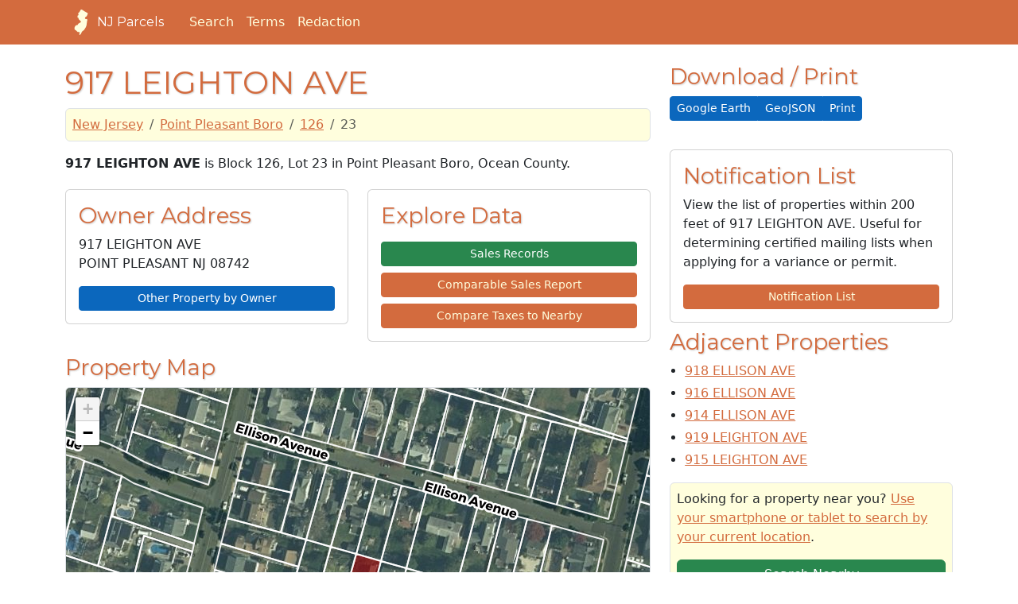

--- FILE ---
content_type: text/html; charset=utf-8
request_url: https://njparcels.com/property/1525/126/23
body_size: 12954
content:
<!doctype html><html lang="en"><head><script>(function(w,d,s,l,i){w[l]=w[l]||[],w[l].push({"gtm.start":(new Date).getTime(),event:"gtm.js"});var f=d.getElementsByTagName(s)[0],j=d.createElement(s),dl=l!="dataLayer"?"&l="+l:"";j.async=!0,j.src="https://www.googletagmanager.com/gtm.js?id="+i+dl,f.parentNode.insertBefore(j,f)})(window,document,"script","dataLayer","GTM-WRCC5CS")</script><script>window.dataLayer=window.dataLayer||[];function gtag(){dataLayer.push(arguments)}gtag("js",new Date),gtag("config","UA-3925458-16")</script><meta charset="utf-8"><meta http-equiv="X-UA-Compatible" content="IE=edge"><meta name="viewport" content="width=device-width,initial-scale=1"><meta name="description" content="Find real estate and property information throughout New Jersey."><meta name="author" content="NJParcels.com"><title>Detailed information on 917 LEIGHTON AVE
, owned by
- NJParcels.com</title><script async src="https://cdn.fuseplatform.net/publift/tags/2/3630/fuse.js"></script><link rel="icon" type="image/x-icon" href="//wsr.areaplot.com/images/nj/favicon.ico"><link rel="apple-touch-icon" sizes="114x114" href="//wsr.areaplot.com/images/nj/touch-icon-114.png"><link rel="apple-touch-icon" sizes="144x144" href="//wsr.areaplot.com/images/nj/touch-icon-144.png"><script src="//wsr.areaplot.com/scripts/nj/stringformatting.min.js"></script><link rel="stylesheet" href="//wsr.areaplot.com/css/nj/style.css" type="text/css"><style>.svgh{fill:#fffedd}.svgf{fill:#d36b3e}</style></head><body><noscript><iframe src="https://www.googletagmanager.com/ns.html?id=GTM-WRCC5CS" height="0" width="0" style="display:none;visibility:hidden"></iframe></noscript><header class="mb-4 text-bg-primary"><nav class="navbar navbar-expand-md"><div class="container"><a href="/" class="d-flex align-items-center mb-2 me-4 mb-lg-0 text-white text-decoration-none heading-font"><svg class="svgh" width="40" height="32"><use href="/static/outline.svg#nj-outline"/></svg>
NJ Parcels
</a><button class="navbar-toggler" type="button" data-bs-toggle="collapse" data-bs-target="#navbarToggleMenu" aria-controls="navbarToggleMenu" aria-expanded="false" aria-label="Toggle navigation">
<span class="navbar-toggler-icon"></span></button><div id="navbarToggleMenu" class="collapse navbar-collapse"><ul class="nav col-12 col-lg-auto me-lg-auto mb-2 mb-md-0 align-items-end"><li class="nav-item"><a href="/search/" class="nav-link px-2 text-light">Search</a></li><li class="nav-item"><a href="/terms.html" class="nav-link px-2 text-light">Terms</a></li><li class="nav-item"><a href="/redaction/" class="nav-link px-2 text-light">Redaction</a></li></ul></div></div></nav></header><div class="container-fluid" id="body_wrap"><div class="d-none d-lg-block sticky-top mt-5 mb-1 float-start"><div data-fuse="23127586991"></div></div><div class="d-none d-lg-block sticky-top mt-5 mb-1 float-end"><div data-fuse="23127586994"></div></div><div class="container" id="main"><div class="row"><div class="col-md-8"><h1>917 LEIGHTON AVE</h1><nav aria="breadcrumb"><ol class="breadcrumb border rounded p-2 bg-light"><li class="breadcrumb-item"><a href="/property/">New Jersey</a></li><li class="breadcrumb-item"><a href="/property/1525/">Point Pleasant Boro</a></li><li class="breadcrumb-item"><a href="/property/1525/126/">126</a></li><li class="breadcrumb-item active">23</li></ol></nav><p class="cadastre"><b>917 LEIGHTON AVE</b> is Block 126, Lot 23 in Point Pleasant Boro, Ocean County.</p><div class="row"><div class="col-md-12"><div class="mb-1"><div data-fuse="23127586889"></div></div></div></div><div class="row"><div class="col-sm-6"><div class="card"><div class="card-body"><h3 class="card-title">Owner Address</h3><p id="BoxOwner" class="box vcard" itemscope itemtype="http://data-vocabulary.org/Person"><span itemprop="address" itemscope itemtype="http://data-vocabulary.org/Address"><span itemprop="street-address" class="street-address">917 LEIGHTON AVE</span><br><span itemprop="locality" class="locality">POINT PLEASANT NJ</span>
<span itemprop="postal-code" class="postcode">08742</span></span></p><a class="btn btn-info w-100 btn-sm" role="button" href="/owner/1525_126_23"><i class="fa-solid fa-user"></i> Other Property by Owner</a></div></div></div><div class="col-sm-6"><div class="card"><div class="card-body d-grid gap-2"><h3 class="card-title">Explore Data</h3><a class="btn btn-success w-100 btn-sm" role="button" href="/sales/1525_126_23"><i class="fa-solid fa-magnifying-glass"></i> Sales Records</a>
<a class="btn btn-primary w-100 btn-sm" href="/sales/comparable/1525_126_23"><i class="fa-solid fa-clipboard-list"></i> Comparable Sales Report</a>
<a class="btn btn-primary w-100 btn-sm" role="button" href="/compare/1525_126_23"><i class="fa-solid fa-clipboard-list"></i> Compare Taxes to Nearby</a></div></div></div></div><a name="propertymap"></a><div class="my-3"><h3>Property Map</h3><div class="mapf border rounded" id="map"></div></div><a name="propertydata"></a><div class="card"><div class="card-body"><h3 class="card-title">Data on 917 Leighton Ave, Point Pleasant Boro</h3><div class="row"><div class="col-md-7"><table class="table"><tbody><tr><th>Type</th><td>residential</td></tr><tr><th>Building Description</th><td>1.5SFG1 2375</td></tr><tr><th>Year Constructed</th><td>1985</td></tr><tr><th>Interior Space (ft<sup>2</sup>)</th><td>1800</td></tr><tr><th>Acreage</th><td>0.1722</td></tr></tbody></table><h3><i class="fa-solid fa-industry"></i> Zoning</h3><p>917 Leighton Ave is listed as being within the <b>R-1A</b> zone for Point Pleasant Boro.</p><p>View the Zoning Map on the <a href="https://ptboro.com/wp-content/uploads/2020/02/ZONING-MAP-converted.pdf" target="zoning_map">Point Pleasant Boro website</a> or <a href="https://wsr.areaplot.com/files/nj/zoning/zoning-1525.pdf" target="zoning_map">our copy of the zoning map</a>.</p><p>View the <a href="https://ecode360.com/34552181" target="zoning_code">Zoning Code for Point Pleasant Boro</a>.</p><h3><i class="fa-solid fa-money-bill-1-wave"></i> Assessment</h3><p>This property last sold for <b><script>writeCurrency("458000",0)</script><noscript>458000</noscript></b>on <b><script>writeDate("2008-03-28")</script><noscript>2008-03-28</noscript></b>. <a href="/sales/1525_126_23">See sales information for 917 Leighton Ave, as far back as 30 years.</a></p><p>The Deed for 917 Leighton Ave is filed with the County Clerk in Book 13970 on Page 887.</p><p>This property was assessed for <b><script>writeCurrency("415500")</script><noscript>415500</noscript></b>.
The land was assessed at <script>writeCurrency("185000")</script><noscript>185000</noscript>and the improvements to the property were assessed at <script>writeCurrency("230500")</script><noscript>230500</noscript>.</p><p>917 Leighton Ave costs
the property's owners
<b><script>writeCurrency("8895.86")</script><noscript>8895.86</noscript></b>annually in taxes.</p><h3><i class="fa-solid fa-school-flag"></i> School District</h3><div class="my-1"><p><b class="fs-5">Point Pleasant Borough School District</b><br>2100 Panther Path<br>Point Pleasant NJ 08742<br><b>Superintendent:</b> Dr. Adam Angelozzi</p><p>Students in grades PK-12 attend Point Pleasant Borough School District.</p><p>Visit the <a href="http://www.pointpleasant.k12.nj.us" target="_blank" rel="nofollow" aria-label="School District Webpage">Point Pleasant Borough School District website</a> or <a href="tel:732-701-1900 x2412" aria-label="Telephone link for the school district">call the district offices</a>. View the <a href="https://rc.doe.state.nj.us/selectreport/2022-2023/29/4210" rel="nofollow" target="_blank" aria-label="View School Performance Report on NJ DOE website">NJ School Performance Report for Point Pleasant Borough School District</a>.</p></div><p class="p-2 bg-light border rounded">Check back soon for more school data!</p><h3><i class="fa-regular fa-lightbulb"></i> Utility Providers</h3><p><i class="fa-solid fa-bolt"></i>
Electricity service is provided by <a href="/utilities/1525_126_23"><strong>Jersey Central Power & Light</strong>
</a>.</p><p><i class="fa-solid fa-fire-flame-curved"></i>
Natural gas service is provided by <a href="/utilities/1525_126_23"><strong>New Jersey Natural Gas</strong>
</a>.</p><p><i class="fa-solid fa-toilet-paper"></i>
This property is in the <a href="/utilities/1525_126_23"><strong>OCUA Northern</strong>
</a>sewer service area.</p><h4><i class="fa-solid fa-wifi"></i> Broadband Internet</h4><table class="table" style="width:100%"><tr><th>Provider</th><th>Type</th><th colspan="2">Bandwidth (mbps)</th></tr><tr><td><a href="/utilities/1525_126_23">Verizon New Jersey Inc.</a></td><td>DSL</td><td><i class="fa-solid fa-circle-arrow-down"></i>&nbsp;15</td><td><i class="fa-solid fa-circle-arrow-up"></i>&nbsp;1</td></tr><tr><td><a href="/utilities/1525_126_23">Comcast</a></td><td>Cable</td><td><i class="fa-solid fa-circle-arrow-down"></i>&nbsp;987</td><td><i class="fa-solid fa-circle-arrow-up"></i>&nbsp;35</td></tr></table><p><small>Broadband service provider data from June 2018.</small></p></div><div class="col-md-5 sticky-top"><div data-fuse="23127586895"></div></div></div></div></div></div><div class="col-md-4"><div class="d-xs-block d-md-none"><div data-fuse="23127586898"></div></div><div class="d-none d-sm-block"><h3>Download / Print</h3><div class="btn-group btn-group-sm btn-group-justified" role="group" aria-label="Download and Print Options"><a href="/property/kml/1525_126_23.kml" class="btn btn-info"><i class="fa-solid fa-download"></i> Google Earth</a><a href="/api/v1.0/property/1525_126_23.json" class="btn btn-info"><i class="fa-solid fa-download"></i> GeoJSON</a>
<a href="?print=true" class="btn btn-info"><i class="fa-solid fa-print"></i> Print</a></div></div><div class="my-2 pt-1 text-center"><div data-fuse="23127586892"></div></div><div class="card my-2"><div class="card-body"><h3 class="card-title">Notification List</h3><p>View the list of properties within 200 feet of 917 LEIGHTON AVE. Useful for determining certified mailing lists when applying for a variance or permit.</p><a class="btn btn-primary w-100 btn-sm" role="button" href="/property/notice/1525_126_23"><i class="fa-solid fa-envelope"></i> Notification List</a></div></div><div><h3>Adjacent Properties</h3><ul class="prop"><li class="mb-1"><a href="/property/1525/126/5">918 ELLISON AVE</a></li><li class="mb-1"><a href="/property/1525/126/6">916 ELLISON AVE</a></li><li class="mb-1"><a href="/property/1525/126/7">914 ELLISON AVE</a></li><li class="mb-1"><a href="/property/1525/126/24">919 LEIGHTON AVE</a></li><li class="mb-1"><a href="/property/1525/126/21">915 LEIGHTON AVE</a></li></ul></div><div class="my-2 p-2 border rounded bg-light"><p>Looking for a property near you? <a href="/nearby/">Use your smartphone or tablet to search by your current location</a>.</p><a class="btn btn-success w-100" href="/nearby/" target="_blank"><i class="fa-solid fa-earth-americas"></i> Search Nearby</a></div><div class="d-xs-none d-md-block py-2"><div data-fuse="23126694924"></div></div></div></div><div itemscope itemtype="http://schema.org/Place"><meta itemprop="name" content="917 LEIGHTON AVE"><div itemprop="geo" itemscope itemtype="http://schema.org/GeoCoordinates"><meta itemprop="latitude" content="40.08486152852392"><meta itemprop="longitude" content="-74.05866909266841"></div></div></div></div></div><div id="footer"><div class="container"><footer class="mt-4 mb-5 pb-3"><h6><svg class="svgf" width="40" height="32"><use href="/static/outline.svg#nj-outline"/></svg>
© NJParcels.com</h6><p><small>The information displayed here is obtained from public records.<br>NJParcels make no guarantees on the validity of the data presented.<br>Information should be independently confirmed and you use the information displayed here at your own risk.<br>NJParcels is not a consumer reporting agency per the Fair Credit Reporting Act. NJParcels is not a title search business.</small></p></footer><p>&nbsp;</p></div></div><script src="https://kit.fontawesome.com/c3f0ffb261.js" crossorigin="anonymous"></script><link href="https://fonts.googleapis.com/css?family=Montserrat:400,700" rel="stylesheet" type="text/css"><script src="https://cdn.jsdelivr.net/npm/bootstrap@5.3.0/dist/js/bootstrap.bundle.min.js" integrity="sha384-geWF76RCwLtnZ8qwWowPQNguL3RmwHVBC9FhGdlKrxdiJJigb/j/68SIy3Te4Bkz" crossorigin="anonymous"></script><link rel="stylesheet" href="https://unpkg.com/leaflet@1.9.4/dist/leaflet.css" integrity="sha256-p4NxAoJBhIIN+hmNHrzRCf9tD/miZyoHS5obTRR9BMY=" crossorigin><script src="https://unpkg.com/leaflet@1.9.4/dist/leaflet.js" integrity="sha256-20nQCchB9co0qIjJZRGuk2/Z9VM+kNiyxNV1lvTlZBo=" crossorigin></script><script type="text/javascript" src="https://wsr.areaplot.com/scripts/nj/packed_localmap_v2.2.min.js"></script><script type="text/javascript">document.onreadystatechange=function(){document.readyState=="complete"&&initLocalMap("1525_126_23")}</script><style>.mapf{width:100%;height:525px;position:relative}ul.prop{padding-left:1.2em}</style></body></html>

--- FILE ---
content_type: text/html; charset=utf-8
request_url: https://www.google.com/recaptcha/api2/aframe
body_size: 267
content:
<!DOCTYPE HTML><html><head><meta http-equiv="content-type" content="text/html; charset=UTF-8"></head><body><script nonce="fb8XzOkCLt9YIHmzSDnihg">/** Anti-fraud and anti-abuse applications only. See google.com/recaptcha */ try{var clients={'sodar':'https://pagead2.googlesyndication.com/pagead/sodar?'};window.addEventListener("message",function(a){try{if(a.source===window.parent){var b=JSON.parse(a.data);var c=clients[b['id']];if(c){var d=document.createElement('img');d.src=c+b['params']+'&rc='+(localStorage.getItem("rc::a")?sessionStorage.getItem("rc::b"):"");window.document.body.appendChild(d);sessionStorage.setItem("rc::e",parseInt(sessionStorage.getItem("rc::e")||0)+1);localStorage.setItem("rc::h",'1768785822235');}}}catch(b){}});window.parent.postMessage("_grecaptcha_ready", "*");}catch(b){}</script></body></html>

--- FILE ---
content_type: application/javascript
request_url: https://cdn.fuseplatform.net/publift/tags/2/3630/fuse.js
body_size: 101770
content:
!function(e){"function"==typeof fuseDefine&&fuseDefine.amd?fuseDefine(e):e()}(function(){"use strict";var e={settings:{account_code:"njparcels",account_domain_map:{},fuse_blocked_url:[],fuse_breakpoints:{l:1313,m:992,s:768,xl:1944,xs:0},fuse_cdn:"cdn.fuseplatform.net",fuse_cdn_platform:"cloudflare",fuse_id:3630,fuse_industry:["IAB21"],fuse_settings:{admiral:{enabled:!0,propertyId:"150"},afs:{enabled:!1},amazonUam:{enabled:!0,pubID:"8b48e249-e9e6-4a52-8b48-396ea93403e8"},blockthrough:!0,cmp:"script",cmpProvider:{partner:"quantcast"},confiant:!1,disableAutoLoadSlots:!1,disableGdprPersonalisation:!1,enableAutoRegistration:!1,enableMiniScrollers:!0,forceSafeFrame:!1,fullScreenAdExpansion:5,fuse_test_urls:[],headerbidding:1e3,id5:{enabled:!1},identity:{enabled:!1},in2wInjection:5,inskinWidth:1200,networkAccountParams:{criteo:{pubid:{serverclient:{parameterValue:"107594"}}},ttd:{publisherId:{serverclient:{parameterValue:"01HMQBPA0BYDVXXK30QQ2WPPT7"}}}},networkCode:"71161633",networkContractParams:{criteo:{networkId:{serverclient:{parameterValue:"U9IDX4"}}},kueezrtb:{cId:{serverclient:{parameterValue:"672357405abdfcb87eaca9cd"}},pId:{serverclient:{parameterValue:"65lk7c192882r0011813fn9"}}},ttd:{supplySourceId:{serverclient:{parameterValue:"publift"}}}},networkNetworkParams:{},onLoadCallback:'//-- code from Floating PRIMIS unit on mobile breakpoint\n// https://publift.atlassian.net/browse/ISUP-2406 \n// code will only execute once fuse is initialized\nfusetag.onTagInitialised(() => {\n  // condition to identify if the screen width is under mobile breakpoint. If true identify if primis static to float unit is defined.\n    if(screen.width<768){\n      const primis_video = document.querySelectorAll(\'[data-fuse="primis_video"]\')[0];\n      // condition to identify if the page have the static to float primis unit that only serve on desktop breakpoints. \n      //If true, the floating primis unit will be inserted\n      if(typeof primis_video!="undefined"){\n        const primis_script = document.createElement("script");\n        primis_script.setAttribute(\n            "src",\n            "https://live.primis.tech/live/liveView.php?s=117946&schain=1.0,1!publift.com,01GPM1W359QRC0AJ0B68486YVF,1"\n        );\n        primis_script.setAttribute("type", "text/javascript");\n        primis_script.setAttribute("async", "true");\n        primis_script.setAttribute("language", "javascript");\n  \n        document.body.appendChild(primis_script);\n      }\n    }\n  });',prebid:{analytics:[],breakpoint_options:{l:{enabled:!0,timeout:1e3},m:{enabled:!0,timeout:1e3},s:{enabled:!0,timeout:1e3},xl:{enabled:!0,timeout:1e3},xs:{enabled:!0,timeout:1e3}},defaultTimeout:1e3,enabled:!0,sendAllBids:!1},responsive:!0,strict_cmp:!1,tagCategories:{},telemetry:"default",topStickyHeaderSelector:"",useAuctionSlotLimit:95,useBackwardCompatibleNaming:!1,useBidCache:95,useCmpV2:!0,useComboZones:5,useCriteoId:95,useGamera:50,useGpp:!0,useGptPreAuctionModule:95,useId5:95,useIncreaseInitialTimeout:95,useIndustry:95,useMaxViewports:5,useMinimumPerceivedRefresh:5,useNewBids:!1,usePrebidContextualSignals:5,useRandomBidderElimination:5,useRefreshPrebidTimeoutBuffering:95,useSharedId:95,useSspRefreshExclusion:5,useViewportRefresh:95,videoSettings:{breakpoints:{l:!0,m:!1,s:!1,xl:!0,xs:!1},enabled:!0,injectedAdUnitId:"primis_video",partner:"primis",placementId:117906},yandexBlockId:"",zoneCustomiser:""},fuse_slots:[{activateConditionConfig:{scrollDistance:{l:!1,m:!1,s:800,xl:!1,xs:800},type:"lazy"},afsAttributes:{maxTop:"4",width:"auto"},attributes:{adblock:!1,afs:!1,comboZoneEnabled:!0,dynamic:!1,headerbidding:!0,interscroller:!1,interstitial:!1,miniscroller:!1,refresh:!1,scrollToStick:!1,sticky:!1},bids:[{bidSizes:["120x600","160x600","300x100","300x250","300x50","300x600","320x100","320x480","320x50","336x280","468x60","728x90"],bidder:"33across",params:{productId:"siab",siteId:"bvNwUe0y0r7QjsrkHcnlxd"}},{bidSizes:["120x600","160x600","300x100","300x250","300x50","300x600","320x100","320x480","320x50","336x280","468x60","728x90"],bidder:"adagio",params:{adUnitElementId:"01HW4SGRPM6RSF0M8Z3NY483PD",organizationId:"1140",placement:"block_footer",site:"njparcels-com"}},{bidSizes:["120x600","160x600","300x100","300x250","300x50","300x600","320x100","320x480","320x50","336x280","468x60","728x90"],bidder:"amx",params:{tagId:"cHVibGlmdC5jb20"}},{bidSizes:["120x600","160x600","300x100","300x250","300x50","300x600","320x100","320x480","320x50","336x280","468x60","728x90","fluid"],bidder:"appnexus",params:{placementId:"32693120"}},{bidSizes:["120x600","160x600","300x100","300x250","300x50","300x600","320x100","320x480","320x50","336x280","468x60","728x90"],bidder:"brightcom",params:{publisherId:20605}},{bidSizes:["120x600","160x600","300x100","300x250","300x50","300x600","320x100","320x480","320x50","336x280","468x60","728x90"],bidder:"connectad",params:{networkId:152,siteId:1113086}},{bidSizes:["160x600"],bidder:"gumgum",params:{inSlot:1106743}},{bidSizes:["300x100"],bidder:"gumgum",params:{inSlot:1106744}},{bidSizes:["300x250"],bidder:"gumgum",params:{inSlot:1106745}},{bidSizes:["300x600"],bidder:"gumgum",params:{inSlot:1106746}},{bidSizes:["320x100"],bidder:"gumgum",params:{inSlot:1106747}},{bidSizes:["320x480"],bidder:"gumgum",params:{inSlot:1106748}},{bidSizes:["320x50"],bidder:"gumgum",params:{inSlot:1106749}},{bidSizes:["468x60"],bidder:"gumgum",params:{inSlot:1106750}},{bidSizes:["728x90"],bidder:"gumgum",params:{inSlot:1106751}},{bidSizes:["120x600","160x600","300x100","300x250","300x50","300x600","320x100","320x480","320x50","336x280","468x60","728x90"],bidder:"nobid",params:{siteId:67889}},{bidSizes:["120x600","160x600","300x100","300x250","300x50","300x600","320x100","320x480","320x50","336x280","468x60","728x90"],bidder:"onetag",params:{pubId:"77253abd802c05e"}},{bidSizes:["120x600","160x600","300x100","300x250","300x50","300x600","320x100","320x480","320x50","336x280","468x60","728x90"],bidder:"openx",params:{delDomain:"publift-d.openx.net",unit:"560633834"}},{bidSizes:["120x600","160x600","300x100","300x250","300x50","300x600","320x100","320x480","320x50","336x280","468x60","728x90","fluid"],bidder:"pubmatic",params:{adSlot:"/71161633/FLRDP_njparcels/block_footer",publisherId:"156762"}},{bidSizes:["120x600","160x600","300x100","300x250","300x50","300x600","320x100","320x480","320x50","336x280","468x60","728x90"],bidder:"rubicon",params:{accountId:"11504",siteId:"544800",zoneId:"3386558"}},{bidSizes:["120x600","160x600","300x100","300x250","300x50","300x600","320x100","320x480","320x50","336x280","468x60","728x90"],bidder:"smartadserver",params:{domain:"https://prg-apac.smartadserver.com",formatId:116284,pageId:1720333,siteId:566977}},{bidSizes:["120x600","160x600","300x100","300x250","300x50","300x600","320x100","320x480","320x50","336x280","468x60","728x90"],bidder:"sonobi",params:{placement_id:"4d7ad29f07c5bc6ff27c"}},{bidSizes:["120x600","160x600","300x100","300x250","300x50","300x600","320x100","320x480","320x50","336x280","468x60","728x90","fluid"],bidder:"triplelift",params:{inventoryCode:"Njparcels_StandardDisplay"}},{bidSizes:["120x600","160x600","300x100","300x250","300x50","300x600","320x100","320x480","320x50","336x280","468x60","728x90"],bidder:"vidazoo",params:{cId:"66bcb2841f24a4c72df7aca4",pId:"59ac17c192832d0011283fe3",subDomain:"exchange"}}],dynamicAttributes:{each:0,incrementEach:0,position:"in",repeatHeight:1e3,skip:0},gamAdUnitId:"23126693901",id:"block_footer",interscrollerAttributes:{showBanner:!1,zIndex:0},matchedNetworks:[{matched_schemas:[{bid_type:"serverclient",fields:{account:{mandatory:{pubid:null}},contract:{mandatory:{networkId:null}}},matched_schema:{schema_name:"criteoBidconfig",sizes:["120x600","160x600","300x100","300x250","300x50","300x600","320x100","320x480","320x50","336x280","468x60","728x90"]}}],network_code:"criteo"},{matched_schemas:[{bid_type:"serverclient",fields:{contract:{mandatory:{cId:null,pId:null}}},matched_schema:{schema_name:"kueezrtbBidconfig",sizes:["120x600","160x600","300x100","300x250","300x50","300x600","320x100","320x480","320x50","336x280","468x60","728x90"]}}],network_code:"kueezrtb"},{matched_schemas:[{bid_type:"serverclient",fields:{account:{mandatory:{publisherId:null}},contract:{mandatory:{supplySourceId:null}}},matched_schema:{schema_name:"ttdBidconfig",sizes:["120x600","160x600","300x100","300x250","300x50","300x600","320x100","320x480","320x50","336x280","468x60","728x90"]}}],network_code:"ttd"}],mediaTypes:[],networkZoneParameters:{},sizeMapping:{l:[],m:[],s:[[120,600],[160,600],[300,50],[300,100],[300,250],[300,600],[320,50],[320,100],[320,480],[336,280],[468,60],[728,90],"fluid"],xl:[],xs:[[120,600],[160,600],[300,50],[300,100],[300,250],[300,600],[320,50],[320,100],[320,480],[336,280],"fluid"]},sizes:[[120,600],[160,600],[300,50],[300,100],[300,250],[300,600],[320,50],[320,100],[320,480],[336,280],[468,60],[728,90],["fluid"]],slot:"/71161633,23060617216/FLRDP_njparcels/block_footer",stickyAttributes:{allowClose:!1,allowReopen:!1,bgOpacity:0,compact:!1,isButtonOutside:!1,isHideForever:!1,isTop:!1,scrollCreative:!1}},{activateConditionConfig:{type:"none"},attributes:{adblock:!1,afs:!1,comboZoneEnabled:!0,dynamic:!1,headerbidding:!0,interscroller:!1,interstitial:!1,miniscroller:!1,refresh:30,scrollToStick:!1,sticky:!1},bids:[{bidSizes:["300x100","300x250","300x50","320x100","320x50","336x280","468x60"],bidder:"33across",params:{productId:"siab",siteId:"bvNwUe0y0r7QjsrkHcnlxd"}},{bidSizes:["300x100","300x250","300x50","320x100","320x50","336x280","468x60"],bidder:"adagio",params:{adUnitElementId:"01HW4SGRPKSM201X57XYB859DY",organizationId:"1140",placement:"block_header",site:"njparcels-com"}},{bidSizes:["300x100","300x250","300x50","320x100","320x50","336x280","468x60"],bidder:"amx",params:{tagId:"cHVibGlmdC5jb20"}},{bidSizes:["300x100","300x250","300x50","320x100","320x50","336x280","468x60"],bidder:"appnexus",params:{placementId:"32693119"}},{bidSizes:["300x100","300x250","300x50","320x100","320x50","336x280","468x60"],bidder:"brightcom",params:{publisherId:20605}},{bidSizes:["300x100","300x250","300x50","320x100","320x50","336x280","468x60"],bidder:"connectad",params:{networkId:152,siteId:1113086}},{bidSizes:["300x100"],bidder:"gumgum",params:{inSlot:1106744}},{bidSizes:["300x250"],bidder:"gumgum",params:{inSlot:1106745}},{bidSizes:["320x100"],bidder:"gumgum",params:{inSlot:1106747}},{bidSizes:["320x50"],bidder:"gumgum",params:{inSlot:1106749}},{bidSizes:["468x60"],bidder:"gumgum",params:{inSlot:1106750}},{bidSizes:["300x100","300x250","300x50","320x100","320x50","336x280","468x60"],bidder:"nobid",params:{siteId:67889}},{bidSizes:["300x100","300x250","300x50","320x100","320x50","336x280","468x60"],bidder:"onetag",params:{pubId:"77253abd802c05e"}},{bidSizes:["300x100","300x250","300x50","320x100","320x50","336x280","468x60"],bidder:"openx",params:{delDomain:"publift-d.openx.net",unit:"560633834"}},{bidSizes:["300x100","300x250","300x50","320x100","320x50","336x280","468x60"],bidder:"pubmatic",params:{adSlot:"/71161633/FLRDP_njparcels/block_header",publisherId:"156762"}},{bidSizes:["300x100","300x250","300x50","320x100","320x50","336x280","468x60"],bidder:"rubicon",params:{accountId:"11504",siteId:"544800",zoneId:"3386558"}},{bidSizes:["300x100","300x250","300x50","320x100","320x50","336x280","468x60"],bidder:"smartadserver",params:{domain:"https://prg-apac.smartadserver.com",formatId:116284,pageId:1720333,siteId:566977}},{bidSizes:["300x100","300x250","300x50","320x100","320x50","336x280","468x60"],bidder:"sonobi",params:{placement_id:"4d7ad29f07c5bc6ff27c"}},{bidSizes:["300x100","300x250","300x50","320x100","320x50","336x280","468x60"],bidder:"triplelift",params:{inventoryCode:"Njparcels_StandardDisplay"}},{bidSizes:["300x100","300x250","300x50","320x100","320x50","336x280","468x60"],bidder:"vidazoo",params:{cId:"66bcb2841f24a4c72df7aca4",pId:"59ac17c192832d0011283fe3",subDomain:"exchange"}}],gamAdUnitId:"23127586886",id:"block_header",matchedNetworks:[{matched_schemas:[{bid_type:"serverclient",fields:{account:{mandatory:{pubid:null}},contract:{mandatory:{networkId:null}}},matched_schema:{schema_name:"criteoBidconfig",sizes:["300x100","300x250","300x50","320x100","320x50","336x280","468x60"]}}],network_code:"criteo"},{matched_schemas:[{bid_type:"serverclient",fields:{contract:{mandatory:{cId:null,pId:null}}},matched_schema:{schema_name:"kueezrtbBidconfig",sizes:["300x100","300x250","300x50","320x100","320x50","336x280","468x60"]}}],network_code:"kueezrtb"},{matched_schemas:[{bid_type:"serverclient",fields:{account:{mandatory:{publisherId:null}},contract:{mandatory:{supplySourceId:null}}},matched_schema:{schema_name:"ttdBidconfig",sizes:["300x100","300x250","300x50","320x100","320x50","336x280","468x60"]}}],network_code:"ttd"}],networkZoneParameters:{},sizeMapping:{l:[],m:[],s:[[300,50],[300,100],[300,250],[320,50],[320,100],[336,280],[468,60]],xl:[],xs:[[300,50],[300,100],[300,250],[320,50],[320,100],[336,280]]},sizes:[[300,50],[300,100],[300,250],[320,50],[320,100],[336,280],[468,60]],slot:"/71161633,23060617216/FLRDP_njparcels/block_header"},{activateConditionConfig:{scrollDistance:{l:!1,m:!1,s:800,xl:!1,xs:800},type:"lazy"},afsAttributes:{maxTop:"4",width:"auto"},attributes:{adblock:!1,afs:!1,comboZoneEnabled:!0,dynamic:!1,headerbidding:!0,interscroller:!1,interstitial:!1,miniscroller:!1,refresh:!1,scrollToStick:!1,sticky:!1},bids:[{bidSizes:["120x600","160x600","300x100","300x250","300x50","300x600","320x100","320x480","320x50","336x280","468x60","728x90"],bidder:"33across",params:{productId:"siab",siteId:"bvNwUe0y0r7QjsrkHcnlxd"}},{bidSizes:["120x600","160x600","300x100","300x250","300x50","300x600","320x100","320x480","320x50","336x280","468x60","728x90"],bidder:"adagio",params:{adUnitElementId:"01HW4SGRPJ45E1J26J1VPNXNM2",organizationId:"1140",placement:"block_incontent_1",site:"njparcels-com"}},{bidSizes:["120x600","160x600","300x100","300x250","300x50","300x600","320x100","320x480","320x50","336x280","468x60","728x90"],bidder:"amx",params:{tagId:"cHVibGlmdC5jb20"}},{bidSizes:["120x600","160x600","300x100","300x250","300x50","300x600","320x100","320x480","320x50","336x280","468x60","728x90","fluid"],bidder:"appnexus",params:{placementId:"32693111"}},{bidSizes:["120x600","160x600","300x100","300x250","300x50","300x600","320x100","320x480","320x50","336x280","468x60","728x90"],bidder:"brightcom",params:{publisherId:20605}},{bidSizes:["120x600","160x600","300x100","300x250","300x50","300x600","320x100","320x480","320x50","336x280","468x60","728x90"],bidder:"connectad",params:{networkId:152,siteId:1113086}},{bidSizes:["160x600"],bidder:"gumgum",params:{inSlot:1106743}},{bidSizes:["300x100"],bidder:"gumgum",params:{inSlot:1106744}},{bidSizes:["300x250"],bidder:"gumgum",params:{inSlot:1106745}},{bidSizes:["300x600"],bidder:"gumgum",params:{inSlot:1106746}},{bidSizes:["320x100"],bidder:"gumgum",params:{inSlot:1106747}},{bidSizes:["320x480"],bidder:"gumgum",params:{inSlot:1106748}},{bidSizes:["320x50"],bidder:"gumgum",params:{inSlot:1106749}},{bidSizes:["468x60"],bidder:"gumgum",params:{inSlot:1106750}},{bidSizes:["728x90"],bidder:"gumgum",params:{inSlot:1106751}},{bidSizes:["120x600","160x600","300x100","300x250","300x50","300x600","320x100","320x480","320x50","336x280","468x60","728x90"],bidder:"nobid",params:{siteId:67889}},{bidSizes:["120x600","160x600","300x100","300x250","300x50","300x600","320x100","320x480","320x50","336x280","468x60","728x90"],bidder:"onetag",params:{pubId:"77253abd802c05e"}},{bidSizes:["120x600","160x600","300x100","300x250","300x50","300x600","320x100","320x480","320x50","336x280","468x60","728x90"],bidder:"openx",params:{delDomain:"publift-d.openx.net",unit:"560633834"}},{bidSizes:["120x600","160x600","300x100","300x250","300x50","300x600","320x100","320x480","320x50","336x280","468x60","728x90","fluid"],bidder:"pubmatic",params:{adSlot:"/71161633/FLRDP_njparcels/block_incontent_1",publisherId:"156762"}},{bidSizes:["120x600","160x600","300x100","300x250","300x50","300x600","320x100","320x480","320x50","336x280","468x60","728x90"],bidder:"rubicon",params:{accountId:"11504",siteId:"544800",zoneId:"3386558"}},{bidSizes:["120x600","160x600","300x100","300x250","300x50","300x600","320x100","320x480","320x50","336x280","468x60","728x90"],bidder:"smartadserver",params:{domain:"https://prg-apac.smartadserver.com",formatId:116284,pageId:1720333,siteId:566977}},{bidSizes:["120x600","160x600","300x100","300x250","300x50","300x600","320x100","320x480","320x50","336x280","468x60","728x90"],bidder:"sonobi",params:{placement_id:"4d7ad29f07c5bc6ff27c"}},{bidSizes:["120x600","160x600","300x100","300x250","300x50","300x600","320x100","320x480","320x50","336x280","468x60","728x90","fluid"],bidder:"triplelift",params:{inventoryCode:"Njparcels_StandardDisplay"}},{bidSizes:["120x600","160x600","300x100","300x250","300x50","300x600","320x100","320x480","320x50","336x280","468x60","728x90"],bidder:"vidazoo",params:{cId:"66bcb2841f24a4c72df7aca4",pId:"59ac17c192832d0011283fe3",subDomain:"exchange"}}],dynamicAttributes:{each:0,incrementEach:0,position:"in",repeatHeight:1e3,skip:0},gamAdUnitId:"23127586874",id:"block_incontent_1",interscrollerAttributes:{showBanner:!1,zIndex:0},matchedNetworks:[{matched_schemas:[{bid_type:"serverclient",fields:{account:{mandatory:{pubid:null}},contract:{mandatory:{networkId:null}}},matched_schema:{schema_name:"criteoBidconfig",sizes:["120x600","160x600","300x100","300x250","300x50","300x600","320x100","320x480","320x50","336x280","468x60","728x90"]}}],network_code:"criteo"},{matched_schemas:[{bid_type:"serverclient",fields:{contract:{mandatory:{cId:null,pId:null}}},matched_schema:{schema_name:"kueezrtbBidconfig",sizes:["120x600","160x600","300x100","300x250","300x50","300x600","320x100","320x480","320x50","336x280","468x60","728x90"]}}],network_code:"kueezrtb"},{matched_schemas:[{bid_type:"serverclient",fields:{account:{mandatory:{publisherId:null}},contract:{mandatory:{supplySourceId:null}}},matched_schema:{schema_name:"ttdBidconfig",sizes:["120x600","160x600","300x100","300x250","300x50","300x600","320x100","320x480","320x50","336x280","468x60","728x90"]}}],network_code:"ttd"}],mediaTypes:[],networkZoneParameters:{},sizeMapping:{l:[[468,60],[728,90],"fluid"],m:[[300,50],[300,100],[320,50],[320,100]],s:[[120,600],[160,600],[300,50],[300,100],[300,250],[300,600],[320,50],[320,100],[320,480],[336,280],"fluid"],xl:[[468,60],[728,90],"fluid"],xs:[[120,600],[160,600],[300,50],[300,100],[300,250],[300,600],[320,50],[320,100],[320,480],[336,280],"fluid"]},sizes:[[120,600],[160,600],[300,50],[300,100],[300,250],[300,600],[320,50],[320,100],[320,480],[336,280],[468,60],[728,90],["fluid"]],slot:"/71161633,23060617216/FLRDP_njparcels/block_incontent_1",stickyAttributes:{allowClose:!1,allowReopen:!1,bgOpacity:0,compact:!1,isButtonOutside:!1,isHideForever:!1,isTop:!1,scrollCreative:!1}},{activateConditionConfig:{scrollDistance:{l:!1,m:!1,s:800,xl:!1,xs:800},type:"lazy"},afsAttributes:{maxTop:"4",width:"auto"},attributes:{adblock:!1,afs:!1,comboZoneEnabled:!0,dynamic:!1,headerbidding:!0,interscroller:!1,interstitial:!1,miniscroller:!1,refresh:!1,scrollToStick:!1,sticky:!1},bids:[{bidSizes:["120x600","160x600","300x100","300x250","300x50","300x600","320x100","320x480","320x50","336x280","468x60","728x90"],bidder:"33across",params:{productId:"siab",siteId:"bvNwUe0y0r7QjsrkHcnlxd"}},{bidSizes:["120x600","160x600","300x100","300x250","300x50","300x600","320x100","320x480","320x50","336x280","468x60","728x90"],bidder:"adagio",params:{adUnitElementId:"01HW4SGRPKS16D47MTNMM5S22H",organizationId:"1140",placement:"block_incontent_2",site:"njparcels-com"}},{bidSizes:["120x600","160x600","300x100","300x250","300x50","300x600","320x100","320x480","320x50","336x280","468x60","728x90"],bidder:"amx",params:{tagId:"cHVibGlmdC5jb20"}},{bidSizes:["120x600","160x600","300x100","300x250","300x50","300x600","320x100","320x480","320x50","336x280","468x60","728x90","fluid"],bidder:"appnexus",params:{placementId:"32693118"}},{bidSizes:["120x600","160x600","300x100","300x250","300x50","300x600","320x100","320x480","320x50","336x280","468x60","728x90"],bidder:"brightcom",params:{publisherId:20605}},{bidSizes:["120x600","160x600","300x100","300x250","300x50","300x600","320x100","320x480","320x50","336x280","468x60","728x90"],bidder:"connectad",params:{networkId:152,siteId:1113086}},{bidSizes:["160x600"],bidder:"gumgum",params:{inSlot:1106743}},{bidSizes:["300x100"],bidder:"gumgum",params:{inSlot:1106744}},{bidSizes:["300x250"],bidder:"gumgum",params:{inSlot:1106745}},{bidSizes:["300x600"],bidder:"gumgum",params:{inSlot:1106746}},{bidSizes:["320x100"],bidder:"gumgum",params:{inSlot:1106747}},{bidSizes:["320x480"],bidder:"gumgum",params:{inSlot:1106748}},{bidSizes:["320x50"],bidder:"gumgum",params:{inSlot:1106749}},{bidSizes:["468x60"],bidder:"gumgum",params:{inSlot:1106750}},{bidSizes:["728x90"],bidder:"gumgum",params:{inSlot:1106751}},{bidSizes:["120x600","160x600","300x100","300x250","300x50","300x600","320x100","320x480","320x50","336x280","468x60","728x90"],bidder:"nobid",params:{siteId:67889}},{bidSizes:["120x600","160x600","300x100","300x250","300x50","300x600","320x100","320x480","320x50","336x280","468x60","728x90"],bidder:"onetag",params:{pubId:"77253abd802c05e"}},{bidSizes:["120x600","160x600","300x100","300x250","300x50","300x600","320x100","320x480","320x50","336x280","468x60","728x90"],bidder:"openx",params:{delDomain:"publift-d.openx.net",unit:"560633834"}},{bidSizes:["120x600","160x600","300x100","300x250","300x50","300x600","320x100","320x480","320x50","336x280","468x60","728x90","fluid"],bidder:"pubmatic",params:{adSlot:"/71161633/FLRDP_njparcels/block_incontent_2",publisherId:"156762"}},{bidSizes:["120x600","160x600","300x100","300x250","300x50","300x600","320x100","320x480","320x50","336x280","468x60","728x90"],bidder:"rubicon",params:{accountId:"11504",siteId:"544800",zoneId:"3386558"}},{bidSizes:["120x600","160x600","300x100","300x250","300x50","300x600","320x100","320x480","320x50","336x280","468x60","728x90"],bidder:"smartadserver",params:{domain:"https://prg-apac.smartadserver.com",formatId:116284,pageId:1720333,siteId:566977}},{bidSizes:["120x600","160x600","300x100","300x250","300x50","300x600","320x100","320x480","320x50","336x280","468x60","728x90"],bidder:"sonobi",params:{placement_id:"4d7ad29f07c5bc6ff27c"}},{bidSizes:["120x600","160x600","300x100","300x250","300x50","300x600","320x100","320x480","320x50","336x280","468x60","728x90","fluid"],bidder:"triplelift",params:{inventoryCode:"Njparcels_StandardDisplay"}},{bidSizes:["120x600","160x600","300x100","300x250","300x50","300x600","320x100","320x480","320x50","336x280","468x60","728x90"],bidder:"vidazoo",params:{cId:"66bcb2841f24a4c72df7aca4",pId:"59ac17c192832d0011283fe3",subDomain:"exchange"}}],dynamicAttributes:{each:0,incrementEach:0,position:"in",repeatHeight:1e3,skip:0},gamAdUnitId:"23126694927",id:"block_incontent_2",interscrollerAttributes:{showBanner:!1,zIndex:0},matchedNetworks:[{matched_schemas:[{bid_type:"serverclient",fields:{account:{mandatory:{pubid:null}},contract:{mandatory:{networkId:null}}},matched_schema:{schema_name:"criteoBidconfig",sizes:["120x600","160x600","300x100","300x250","300x50","300x600","320x100","320x480","320x50","336x280","468x60","728x90"]}}],network_code:"criteo"},{matched_schemas:[{bid_type:"serverclient",fields:{contract:{mandatory:{cId:null,pId:null}}},matched_schema:{schema_name:"kueezrtbBidconfig",sizes:["120x600","160x600","300x100","300x250","300x50","300x600","320x100","320x480","320x50","336x280","468x60","728x90"]}}],network_code:"kueezrtb"},{matched_schemas:[{bid_type:"serverclient",fields:{account:{mandatory:{publisherId:null}},contract:{mandatory:{supplySourceId:null}}},matched_schema:{schema_name:"ttdBidconfig",sizes:["120x600","160x600","300x100","300x250","300x50","300x600","320x100","320x480","320x50","336x280","468x60","728x90"]}}],network_code:"ttd"}],mediaTypes:[],networkZoneParameters:{},sizeMapping:{l:[],m:[],s:[[120,600],[160,600],[300,50],[300,100],[300,250],[300,600],[320,50],[320,100],[320,480],[336,280],[468,60],[728,90],"fluid"],xl:[],xs:[[120,600],[160,600],[300,50],[300,100],[300,250],[300,600],[320,50],[320,100],[320,480],[336,280],"fluid"]},sizes:[[120,600],[160,600],[300,50],[300,100],[300,250],[300,600],[320,50],[320,100],[320,480],[336,280],[468,60],[728,90],["fluid"]],slot:"/71161633,23060617216/FLRDP_njparcels/block_incontent_2",stickyAttributes:{allowClose:!1,allowReopen:!1,bgOpacity:0,compact:!1,isButtonOutside:!1,isHideForever:!1,isTop:!1,scrollCreative:!1}},{activateConditionConfig:{scrollDistance:{l:!1,m:!1,s:800,xl:!1,xs:800},type:"lazy"},afsAttributes:{maxTop:"4",width:"auto"},attributes:{adblock:!1,afs:!1,comboZoneEnabled:!0,dynamic:!1,headerbidding:!0,interscroller:!1,interstitial:!1,miniscroller:!1,refresh:!1,scrollToStick:!1,sticky:!1},bids:[{bidSizes:["120x600","160x600","300x100","300x250","300x50","300x600","320x100","320x480","320x50","336x280","468x60","728x90"],bidder:"33across",params:{productId:"siab",siteId:"bvNwUe0y0r7QjsrkHcnlxd"}},{bidSizes:["120x600","160x600","300x100","300x250","300x50","300x600","320x100","320x480","320x50","336x280","468x60","728x90"],bidder:"adagio",params:{adUnitElementId:"01HW4SGRPKKMMSKMFPKYHB38FH",organizationId:"1140",placement:"block_incontent_3",site:"njparcels-com"}},{bidSizes:["120x600","160x600","300x100","300x250","300x50","300x600","320x100","320x480","320x50","336x280","468x60","728x90"],bidder:"amx",params:{tagId:"cHVibGlmdC5jb20"}},{bidSizes:["120x600","160x600","300x100","300x250","300x50","300x600","320x100","320x480","320x50","336x280","468x60","728x90","fluid"],bidder:"appnexus",params:{placementId:"32693116"}},{bidSizes:["120x600","160x600","300x100","300x250","300x50","300x600","320x100","320x480","320x50","336x280","468x60","728x90"],bidder:"brightcom",params:{publisherId:20605}},{bidSizes:["120x600","160x600","300x100","300x250","300x50","300x600","320x100","320x480","320x50","336x280","468x60","728x90"],bidder:"connectad",params:{networkId:152,siteId:1113086}},{bidSizes:["160x600"],bidder:"gumgum",params:{inSlot:1106743}},{bidSizes:["300x100"],bidder:"gumgum",params:{inSlot:1106744}},{bidSizes:["300x250"],bidder:"gumgum",params:{inSlot:1106745}},{bidSizes:["300x600"],bidder:"gumgum",params:{inSlot:1106746}},{bidSizes:["320x100"],bidder:"gumgum",params:{inSlot:1106747}},{bidSizes:["320x480"],bidder:"gumgum",params:{inSlot:1106748}},{bidSizes:["320x50"],bidder:"gumgum",params:{inSlot:1106749}},{bidSizes:["468x60"],bidder:"gumgum",params:{inSlot:1106750}},{bidSizes:["728x90"],bidder:"gumgum",params:{inSlot:1106751}},{bidSizes:["120x600","160x600","300x100","300x250","300x50","300x600","320x100","320x480","320x50","336x280","468x60","728x90"],bidder:"nobid",params:{siteId:67889}},{bidSizes:["120x600","160x600","300x100","300x250","300x50","300x600","320x100","320x480","320x50","336x280","468x60","728x90"],bidder:"onetag",params:{pubId:"77253abd802c05e"}},{bidSizes:["120x600","160x600","300x100","300x250","300x50","300x600","320x100","320x480","320x50","336x280","468x60","728x90"],bidder:"openx",params:{delDomain:"publift-d.openx.net",unit:"560633834"}},{bidSizes:["120x600","160x600","300x100","300x250","300x50","300x600","320x100","320x480","320x50","336x280","468x60","728x90","fluid"],bidder:"pubmatic",params:{adSlot:"/71161633/FLRDP_njparcels/block_incontent_3",publisherId:"156762"}},{bidSizes:["120x600","160x600","300x100","300x250","300x50","300x600","320x100","320x480","320x50","336x280","468x60","728x90"],bidder:"rubicon",params:{accountId:"11504",siteId:"544800",zoneId:"3386558"}},{bidSizes:["120x600","160x600","300x100","300x250","300x50","300x600","320x100","320x480","320x50","336x280","468x60","728x90"],bidder:"smartadserver",params:{domain:"https://prg-apac.smartadserver.com",formatId:116284,pageId:1720333,siteId:566977}},{bidSizes:["120x600","160x600","300x100","300x250","300x50","300x600","320x100","320x480","320x50","336x280","468x60","728x90"],bidder:"sonobi",params:{placement_id:"4d7ad29f07c5bc6ff27c"}},{bidSizes:["120x600","160x600","300x100","300x250","300x50","300x600","320x100","320x480","320x50","336x280","468x60","728x90","fluid"],bidder:"triplelift",params:{inventoryCode:"Njparcels_StandardDisplay"}},{bidSizes:["120x600","160x600","300x100","300x250","300x50","300x600","320x100","320x480","320x50","336x280","468x60","728x90"],bidder:"vidazoo",params:{cId:"66bcb2841f24a4c72df7aca4",pId:"59ac17c192832d0011283fe3",subDomain:"exchange"}}],dynamicAttributes:{each:0,incrementEach:0,position:"in",repeatHeight:1e3,skip:0},gamAdUnitId:"23127586877",id:"block_incontent_3",interscrollerAttributes:{showBanner:!1,zIndex:0},matchedNetworks:[{matched_schemas:[{bid_type:"serverclient",fields:{account:{mandatory:{pubid:null}},contract:{mandatory:{networkId:null}}},matched_schema:{schema_name:"criteoBidconfig",sizes:["120x600","160x600","300x100","300x250","300x50","300x600","320x100","320x480","320x50","336x280","468x60","728x90"]}}],network_code:"criteo"},{matched_schemas:[{bid_type:"serverclient",fields:{contract:{mandatory:{cId:null,pId:null}}},matched_schema:{schema_name:"kueezrtbBidconfig",sizes:["120x600","160x600","300x100","300x250","300x50","300x600","320x100","320x480","320x50","336x280","468x60","728x90"]}}],network_code:"kueezrtb"},{matched_schemas:[{bid_type:"serverclient",fields:{account:{mandatory:{publisherId:null}},contract:{mandatory:{supplySourceId:null}}},matched_schema:{schema_name:"ttdBidconfig",sizes:["120x600","160x600","300x100","300x250","300x50","300x600","320x100","320x480","320x50","336x280","468x60","728x90"]}}],network_code:"ttd"}],mediaTypes:[],networkZoneParameters:{},sizeMapping:{l:[],m:[],s:[[120,600],[160,600],[300,50],[300,100],[300,250],[300,600],[320,50],[320,100],[320,480],[336,280],[468,60],[728,90],"fluid"],xl:[],xs:[[120,600],[160,600],[300,50],[300,100],[300,250],[300,600],[320,50],[320,100],[320,480],[336,280],"fluid"]},sizes:[[120,600],[160,600],[300,50],[300,100],[300,250],[300,600],[320,50],[320,100],[320,480],[336,280],[468,60],[728,90],["fluid"]],slot:"/71161633,23060617216/FLRDP_njparcels/block_incontent_3",stickyAttributes:{allowClose:!1,allowReopen:!1,bgOpacity:0,compact:!1,isButtonOutside:!1,isHideForever:!1,isTop:!1,scrollCreative:!1}},{activateConditionConfig:{scrollDistance:{l:!1,m:!1,s:800,xl:!1,xs:800},type:"lazy"},afsAttributes:{maxTop:"4",width:"auto"},attributes:{adblock:!1,afs:!1,comboZoneEnabled:!0,dynamic:!1,headerbidding:!0,interscroller:!1,interstitial:!1,miniscroller:!1,refresh:!1,scrollToStick:!1,sticky:!1},bids:[{bidSizes:["120x600","160x600","300x100","300x250","300x50","300x600","320x100","320x480","320x50","336x280","468x60","728x90"],bidder:"33across",params:{productId:"siab",siteId:"bvNwUe0y0r7QjsrkHcnlxd"}},{bidSizes:["120x600","160x600","300x100","300x250","300x50","300x600","320x100","320x480","320x50","336x280","468x60","728x90"],bidder:"adagio",params:{adUnitElementId:"01HW4SGRPKKD8CN9YMBSS9FT8X",organizationId:"1140",placement:"block_incontent_4",site:"njparcels-com"}},{bidSizes:["120x600","160x600","300x100","300x250","300x50","300x600","320x100","320x480","320x50","336x280","468x60","728x90"],bidder:"amx",params:{tagId:"cHVibGlmdC5jb20"}},{bidSizes:["120x600","160x600","300x100","300x250","300x50","300x600","320x100","320x480","320x50","336x280","468x60","728x90","fluid"],bidder:"appnexus",params:{placementId:"32693115"}},{bidSizes:["120x600","160x600","300x100","300x250","300x50","300x600","320x100","320x480","320x50","336x280","468x60","728x90"],bidder:"brightcom",params:{publisherId:20605}},{bidSizes:["120x600","160x600","300x100","300x250","300x50","300x600","320x100","320x480","320x50","336x280","468x60","728x90"],bidder:"connectad",params:{networkId:152,siteId:1113086}},{bidSizes:["160x600"],bidder:"gumgum",params:{inSlot:1106743}},{bidSizes:["300x100"],bidder:"gumgum",params:{inSlot:1106744}},{bidSizes:["300x250"],bidder:"gumgum",params:{inSlot:1106745}},{bidSizes:["300x600"],bidder:"gumgum",params:{inSlot:1106746}},{bidSizes:["320x100"],bidder:"gumgum",params:{inSlot:1106747}},{bidSizes:["320x480"],bidder:"gumgum",params:{inSlot:1106748}},{bidSizes:["320x50"],bidder:"gumgum",params:{inSlot:1106749}},{bidSizes:["468x60"],bidder:"gumgum",params:{inSlot:1106750}},{bidSizes:["728x90"],bidder:"gumgum",params:{inSlot:1106751}},{bidSizes:["120x600","160x600","300x100","300x250","300x50","300x600","320x100","320x480","320x50","336x280","468x60","728x90"],bidder:"nobid",params:{siteId:67889}},{bidSizes:["120x600","160x600","300x100","300x250","300x50","300x600","320x100","320x480","320x50","336x280","468x60","728x90"],bidder:"onetag",params:{pubId:"77253abd802c05e"}},{bidSizes:["120x600","160x600","300x100","300x250","300x50","300x600","320x100","320x480","320x50","336x280","468x60","728x90"],bidder:"openx",params:{delDomain:"publift-d.openx.net",unit:"560633834"}},{bidSizes:["120x600","160x600","300x100","300x250","300x50","300x600","320x100","320x480","320x50","336x280","468x60","728x90","fluid"],bidder:"pubmatic",params:{adSlot:"/71161633/FLRDP_njparcels/block_incontent_4",publisherId:"156762"}},{bidSizes:["120x600","160x600","300x100","300x250","300x50","300x600","320x100","320x480","320x50","336x280","468x60","728x90"],bidder:"rubicon",params:{accountId:"11504",siteId:"544800",zoneId:"3386558"}},{bidSizes:["120x600","160x600","300x100","300x250","300x50","300x600","320x100","320x480","320x50","336x280","468x60","728x90"],bidder:"smartadserver",params:{domain:"https://prg-apac.smartadserver.com",formatId:116284,pageId:1720333,siteId:566977}},{bidSizes:["120x600","160x600","300x100","300x250","300x50","300x600","320x100","320x480","320x50","336x280","468x60","728x90"],bidder:"sonobi",params:{placement_id:"4d7ad29f07c5bc6ff27c"}},{bidSizes:["120x600","160x600","300x100","300x250","300x50","300x600","320x100","320x480","320x50","336x280","468x60","728x90","fluid"],bidder:"triplelift",params:{inventoryCode:"Njparcels_StandardDisplay"}},{bidSizes:["120x600","160x600","300x100","300x250","300x50","300x600","320x100","320x480","320x50","336x280","468x60","728x90"],bidder:"vidazoo",params:{cId:"66bcb2841f24a4c72df7aca4",pId:"59ac17c192832d0011283fe3",subDomain:"exchange"}}],dynamicAttributes:{each:0,incrementEach:0,position:"in",repeatHeight:1e3,skip:0},gamAdUnitId:"23127586880",id:"block_incontent_4",interscrollerAttributes:{showBanner:!1,zIndex:0},matchedNetworks:[{matched_schemas:[{bid_type:"serverclient",fields:{account:{mandatory:{pubid:null}},contract:{mandatory:{networkId:null}}},matched_schema:{schema_name:"criteoBidconfig",sizes:["120x600","160x600","300x100","300x250","300x50","300x600","320x100","320x480","320x50","336x280","468x60","728x90"]}}],network_code:"criteo"},{matched_schemas:[{bid_type:"serverclient",fields:{contract:{mandatory:{cId:null,pId:null}}},matched_schema:{schema_name:"kueezrtbBidconfig",sizes:["120x600","160x600","300x100","300x250","300x50","300x600","320x100","320x480","320x50","336x280","468x60","728x90"]}}],network_code:"kueezrtb"},{matched_schemas:[{bid_type:"serverclient",fields:{account:{mandatory:{publisherId:null}},contract:{mandatory:{supplySourceId:null}}},matched_schema:{schema_name:"ttdBidconfig",sizes:["120x600","160x600","300x100","300x250","300x50","300x600","320x100","320x480","320x50","336x280","468x60","728x90"]}}],network_code:"ttd"}],mediaTypes:[],networkZoneParameters:{},sizeMapping:{l:[],m:[],s:[[120,600],[160,600],[300,50],[300,100],[300,250],[300,600],[320,50],[320,100],[320,480],[336,280],[468,60],[728,90],"fluid"],xl:[],xs:[[120,600],[160,600],[300,50],[300,100],[300,250],[300,600],[320,50],[320,100],[320,480],[336,280],"fluid"]},sizes:[[120,600],[160,600],[300,50],[300,100],[300,250],[300,600],[320,50],[320,100],[320,480],[336,280],[468,60],[728,90],["fluid"]],slot:"/71161633,23060617216/FLRDP_njparcels/block_incontent_4",stickyAttributes:{allowClose:!1,allowReopen:!1,bgOpacity:0,compact:!1,isButtonOutside:!1,isHideForever:!1,isTop:!1,scrollCreative:!1}},{activateConditionConfig:{scrollDistance:{l:!1,m:!1,s:800,xl:!1,xs:800},type:"lazy"},afsAttributes:{maxTop:"4",width:"auto"},attributes:{adblock:!1,afs:!1,comboZoneEnabled:!0,dynamic:!1,headerbidding:!0,interscroller:!1,interstitial:!1,miniscroller:!1,refresh:!1,scrollToStick:!1,sticky:!1},bids:[{bidSizes:["120x600","160x600","300x100","300x250","300x50","300x600","320x100","320x480","320x50","336x280","468x60","728x90"],bidder:"33across",params:{productId:"siab",siteId:"bvNwUe0y0r7QjsrkHcnlxd"}},{bidSizes:["120x600","160x600","300x100","300x250","300x50","300x600","320x100","320x480","320x50","336x280","468x60","728x90"],bidder:"adagio",params:{adUnitElementId:"01HW4SGRPKPMYHDS631HK9E14P",organizationId:"1140",placement:"block_incontent_5",site:"njparcels-com"}},{bidSizes:["120x600","160x600","300x100","300x250","300x50","300x600","320x100","320x480","320x50","336x280","468x60","728x90"],bidder:"amx",params:{tagId:"cHVibGlmdC5jb20"}},{bidSizes:["120x600","160x600","300x100","300x250","300x50","300x600","320x100","320x480","320x50","336x280","468x60","728x90","fluid"],bidder:"appnexus",params:{placementId:"32693117"}},{bidSizes:["120x600","160x600","300x100","300x250","300x50","300x600","320x100","320x480","320x50","336x280","468x60","728x90"],bidder:"brightcom",params:{publisherId:20605}},{bidSizes:["120x600","160x600","300x100","300x250","300x50","300x600","320x100","320x480","320x50","336x280","468x60","728x90"],bidder:"connectad",params:{networkId:152,siteId:1113086}},{bidSizes:["160x600"],bidder:"gumgum",params:{inSlot:1106743}},{bidSizes:["300x100"],bidder:"gumgum",params:{inSlot:1106744}},{bidSizes:["300x250"],bidder:"gumgum",params:{inSlot:1106745}},{bidSizes:["300x600"],bidder:"gumgum",params:{inSlot:1106746}},{bidSizes:["320x100"],bidder:"gumgum",params:{inSlot:1106747}},{bidSizes:["320x480"],bidder:"gumgum",params:{inSlot:1106748}},{bidSizes:["320x50"],bidder:"gumgum",params:{inSlot:1106749}},{bidSizes:["468x60"],bidder:"gumgum",params:{inSlot:1106750}},{bidSizes:["728x90"],bidder:"gumgum",params:{inSlot:1106751}},{bidSizes:["120x600","160x600","300x100","300x250","300x50","300x600","320x100","320x480","320x50","336x280","468x60","728x90"],bidder:"nobid",params:{siteId:67889}},{bidSizes:["120x600","160x600","300x100","300x250","300x50","300x600","320x100","320x480","320x50","336x280","468x60","728x90"],bidder:"onetag",params:{pubId:"77253abd802c05e"}},{bidSizes:["120x600","160x600","300x100","300x250","300x50","300x600","320x100","320x480","320x50","336x280","468x60","728x90"],bidder:"openx",params:{delDomain:"publift-d.openx.net",unit:"560633834"}},{bidSizes:["120x600","160x600","300x100","300x250","300x50","300x600","320x100","320x480","320x50","336x280","468x60","728x90","fluid"],bidder:"pubmatic",params:{adSlot:"/71161633/FLRDP_njparcels/block_incontent_5",publisherId:"156762"}},{bidSizes:["120x600","160x600","300x100","300x250","300x50","300x600","320x100","320x480","320x50","336x280","468x60","728x90"],bidder:"rubicon",params:{accountId:"11504",siteId:"544800",zoneId:"3386558"}},{bidSizes:["120x600","160x600","300x100","300x250","300x50","300x600","320x100","320x480","320x50","336x280","468x60","728x90"],bidder:"smartadserver",params:{domain:"https://prg-apac.smartadserver.com",formatId:116284,pageId:1720333,siteId:566977}},{bidSizes:["120x600","160x600","300x100","300x250","300x50","300x600","320x100","320x480","320x50","336x280","468x60","728x90"],bidder:"sonobi",params:{placement_id:"4d7ad29f07c5bc6ff27c"}},{bidSizes:["120x600","160x600","300x100","300x250","300x50","300x600","320x100","320x480","320x50","336x280","468x60","728x90","fluid"],bidder:"triplelift",params:{inventoryCode:"Njparcels_StandardDisplay"}},{bidSizes:["120x600","160x600","300x100","300x250","300x50","300x600","320x100","320x480","320x50","336x280","468x60","728x90"],bidder:"vidazoo",params:{cId:"66bcb2841f24a4c72df7aca4",pId:"59ac17c192832d0011283fe3",subDomain:"exchange"}}],dynamicAttributes:{each:0,incrementEach:0,position:"in",repeatHeight:1e3,skip:0},gamAdUnitId:"23127586883",id:"block_incontent_5",interscrollerAttributes:{showBanner:!1,zIndex:0},matchedNetworks:[{matched_schemas:[{bid_type:"serverclient",fields:{account:{mandatory:{pubid:null}},contract:{mandatory:{networkId:null}}},matched_schema:{schema_name:"criteoBidconfig",sizes:["120x600","160x600","300x100","300x250","300x50","300x600","320x100","320x480","320x50","336x280","468x60","728x90"]}}],network_code:"criteo"},{matched_schemas:[{bid_type:"serverclient",fields:{contract:{mandatory:{cId:null,pId:null}}},matched_schema:{schema_name:"kueezrtbBidconfig",sizes:["120x600","160x600","300x100","300x250","300x50","300x600","320x100","320x480","320x50","336x280","468x60","728x90"]}}],network_code:"kueezrtb"},{matched_schemas:[{bid_type:"serverclient",fields:{account:{mandatory:{publisherId:null}},contract:{mandatory:{supplySourceId:null}}},matched_schema:{schema_name:"ttdBidconfig",sizes:["120x600","160x600","300x100","300x250","300x50","300x600","320x100","320x480","320x50","336x280","468x60","728x90"]}}],network_code:"ttd"}],mediaTypes:[],networkZoneParameters:{},sizeMapping:{l:[],m:[],s:[[120,600],[160,600],[300,50],[300,100],[300,250],[300,600],[320,50],[320,100],[320,480],[336,280],[468,60],[728,90],"fluid"],xl:[],xs:[[120,600],[160,600],[300,50],[300,100],[300,250],[300,600],[320,50],[320,100],[320,480],[336,280],"fluid"]},sizes:[[120,600],[160,600],[300,50],[300,100],[300,250],[300,600],[320,50],[320,100],[320,480],[336,280],[468,60],[728,90],["fluid"]],slot:"/71161633,23060617216/FLRDP_njparcels/block_incontent_5",stickyAttributes:{allowClose:!1,allowReopen:!1,bgOpacity:0,compact:!1,isButtonOutside:!1,isHideForever:!1,isTop:!1,scrollCreative:!1}},{activateConditionConfig:{type:"none"},attributes:{adblock:!1,afs:!1,comboZoneEnabled:!0,dynamic:!1,headerbidding:!0,interscroller:!1,interstitial:!1,miniscroller:!1,refresh:30,scrollToStick:!1,sticky:!1},bids:[{bidSizes:["120x600","160x600","300x100","300x250","300x50","300x600","320x100","320x480","320x50","336x280"],bidder:"33across",params:{productId:"siab",siteId:"bvNwUe0y0r7QjsrkHcnlxd"}},{bidSizes:["120x600","160x600","300x100","300x250","300x50","300x600","320x100","320x480","320x50","336x280"],bidder:"adagio",params:{adUnitElementId:"01HW4SGRPJHAVCVF4VXRC2CA56",organizationId:"1140",placement:"block_vrec_1",site:"njparcels-com"}},{bidSizes:["120x600","160x600","300x100","300x250","300x50","300x600","320x100","320x480","320x50","336x280"],bidder:"amx",params:{tagId:"cHVibGlmdC5jb20"}},{bidSizes:["120x600","160x600","300x100","300x250","300x50","300x600","320x100","320x480","320x50","336x280"],bidder:"appnexus",params:{placementId:"32693112"}},{bidSizes:["120x600","160x600","300x100","300x250","300x50","300x600","320x100","320x480","320x50","336x280"],bidder:"brightcom",params:{publisherId:20605}},{bidSizes:["120x600","160x600","300x100","300x250","300x50","300x600","320x100","320x480","320x50","336x280"],bidder:"connectad",params:{networkId:152,siteId:1113086}},{bidSizes:["160x600"],bidder:"gumgum",params:{inSlot:1106743}},{bidSizes:["300x100"],bidder:"gumgum",params:{inSlot:1106744}},{bidSizes:["300x250"],bidder:"gumgum",params:{inSlot:1106745}},{bidSizes:["300x600"],bidder:"gumgum",params:{inSlot:1106746}},{bidSizes:["320x100"],bidder:"gumgum",params:{inSlot:1106747}},{bidSizes:["320x480"],bidder:"gumgum",params:{inSlot:1106748}},{bidSizes:["320x50"],bidder:"gumgum",params:{inSlot:1106749}},{bidSizes:["120x600","160x600","300x100","300x250","300x50","300x600","320x100","320x480","320x50","336x280"],bidder:"nobid",params:{siteId:67889}},{bidSizes:["120x600","160x600","300x100","300x250","300x50","300x600","320x100","320x480","320x50","336x280"],bidder:"onetag",params:{pubId:"77253abd802c05e"}},{bidSizes:["120x600","160x600","300x100","300x250","300x50","300x600","320x100","320x480","320x50","336x280"],bidder:"openx",params:{delDomain:"publift-d.openx.net",unit:"560633834"}},{bidSizes:["120x600","160x600","300x100","300x250","300x50","300x600","320x100","320x480","320x50","336x280"],bidder:"pubmatic",params:{adSlot:"/71161633/FLRDP_njparcels/block_vrec_1",publisherId:"156762"}},{bidSizes:["120x600","160x600","300x100","300x250","300x50","300x600","320x100","320x480","320x50","336x280"],bidder:"rubicon",params:{accountId:"11504",siteId:"544800",zoneId:"3386558"}},{bidSizes:["120x600","160x600","300x100","300x250","300x50","300x600","320x100","320x480","320x50","336x280"],bidder:"smartadserver",params:{domain:"https://prg-apac.smartadserver.com",formatId:116284,pageId:1720333,siteId:566977}},{bidSizes:["120x600","160x600","300x100","300x250","300x50","300x600","320x100","320x480","320x50","336x280"],bidder:"sonobi",params:{placement_id:"4d7ad29f07c5bc6ff27c"}},{bidSizes:["120x600","160x600","300x100","300x250","300x50","300x600","320x100","320x480","320x50","336x280"],bidder:"triplelift",params:{inventoryCode:"Njparcels_StandardDisplay"}},{bidSizes:["120x600","160x600","300x100","300x250","300x50","300x600","320x100","320x480","320x50","336x280"],bidder:"vidazoo",params:{cId:"66bcb2841f24a4c72df7aca4",pId:"59ac17c192832d0011283fe3",subDomain:"exchange"}}],gamAdUnitId:"23127586871",id:"block_vrec_1",matchedNetworks:[{matched_schemas:[{bid_type:"serverclient",fields:{account:{mandatory:{pubid:null}},contract:{mandatory:{networkId:null}}},matched_schema:{schema_name:"criteoBidconfig",sizes:["120x600","160x600","300x100","300x250","300x50","300x600","320x100","320x480","320x50","336x280"]}}],network_code:"criteo"},{matched_schemas:[{bid_type:"serverclient",fields:{contract:{mandatory:{cId:null,pId:null}}},matched_schema:{schema_name:"kueezrtbBidconfig",sizes:["120x600","160x600","300x100","300x250","300x50","300x600","320x100","320x480","320x50","336x280"]}}],network_code:"kueezrtb"},{matched_schemas:[{bid_type:"serverclient",fields:{account:{mandatory:{publisherId:null}},contract:{mandatory:{supplySourceId:null}}},matched_schema:{schema_name:"ttdBidconfig",sizes:["120x600","160x600","300x100","300x250","300x50","300x600","320x100","320x480","320x50","336x280"]}}],network_code:"ttd"}],networkZoneParameters:{},sizeMapping:{l:[[120,600],[160,600],[300,50],[300,100],[300,250],[300,600],[320,50],[320,100],[320,480],[336,280]],m:[[120,600],[160,600]],s:[],xl:[[120,600],[160,600],[300,50],[300,100],[300,250],[300,600],[320,50],[320,100],[320,480],[336,280]],xs:[]},sizes:[[120,600],[160,600],[300,50],[300,100],[300,250],[300,600],[320,50],[320,100],[320,480],[336,280]],slot:"/71161633,23060617216/FLRDP_njparcels/block_vrec_1"},{activateConditionConfig:{type:"none"},attributes:{adblock:!1,afs:!1,comboZoneEnabled:!0,dynamic:!1,headerbidding:!0,interscroller:!1,interstitial:!1,miniscroller:!1,refresh:30,scrollToStick:!1,sticky:!1},bids:[{bidSizes:["300x100","300x250","300x50","320x100","320x50","336x280","468x60","728x90","970x250","970x90"],bidder:"33across",params:{productId:"siab",siteId:"bvNwUe0y0r7QjsrkHcnlxd"}},{bidSizes:["300x100","300x250","300x50","320x100","320x50","336x280","468x60","728x90","970x250","970x90"],bidder:"adagio",params:{adUnitElementId:"01HW4SGRPQHGQ9DVNZFJ2EPQ7P",organizationId:"1140",placement:"comps_hrec_1",site:"njparcels-com"}},{bidSizes:["300x100","300x250","300x50","320x100","320x50","336x280","468x60","728x90","970x250","970x90"],bidder:"amx",params:{tagId:"cHVibGlmdC5jb20"}},{bidSizes:["300x100","300x250","300x50","320x100","320x50","336x280","468x60","728x90","970x250","970x90"],bidder:"appnexus",params:{placementId:"32693132"}},{bidSizes:["300x100","300x250","300x50","320x100","320x50","336x280","468x60","728x90","970x250","970x90"],bidder:"brightcom",params:{publisherId:20605}},{bidSizes:["300x100","300x250","300x50","320x100","320x50","336x280","468x60","728x90","970x250","970x90"],bidder:"connectad",params:{networkId:152,siteId:1113086}},{bidSizes:["300x100"],bidder:"gumgum",params:{inSlot:1106744}},{bidSizes:["300x250"],bidder:"gumgum",params:{inSlot:1106745}},{bidSizes:["320x100"],bidder:"gumgum",params:{inSlot:1106747}},{bidSizes:["320x50"],bidder:"gumgum",params:{inSlot:1106749}},{bidSizes:["468x60"],bidder:"gumgum",params:{inSlot:1106750}},{bidSizes:["728x90"],bidder:"gumgum",params:{inSlot:1106751}},{bidSizes:["970x250"],bidder:"gumgum",params:{inSlot:1106752}},{bidSizes:["970x90"],bidder:"gumgum",params:{inSlot:1106753}},{bidSizes:["300x100","300x250","300x50","320x100","320x50","336x280","468x60","728x90","970x250","970x90"],bidder:"nobid",params:{siteId:67889}},{bidSizes:["300x100","300x250","300x50","320x100","320x50","336x280","468x60","728x90","970x250","970x90"],bidder:"onetag",params:{pubId:"77253abd802c05e"}},{bidSizes:["300x100","300x250","300x50","320x100","320x50","336x280","468x60","728x90","970x250","970x90"],bidder:"openx",params:{delDomain:"publift-d.openx.net",unit:"560633834"}},{bidSizes:["300x100","300x250","300x50","320x100","320x50","336x280","468x60","728x90","970x250","970x90"],bidder:"pubmatic",params:{adSlot:"/71161633/FLRDP_njparcels/comps_hrec_1",publisherId:"156762"}},{bidSizes:["300x100","300x250","300x50","320x100","320x50","336x280","468x60","728x90","970x250","970x90"],bidder:"rubicon",params:{accountId:"11504",siteId:"544800",zoneId:"3386558"}},{bidSizes:["300x100","300x250","300x50","320x100","320x50","336x280","468x60","728x90","970x250","970x90"],bidder:"smartadserver",params:{domain:"https://prg-apac.smartadserver.com",formatId:116284,pageId:1720333,siteId:566977}},{bidSizes:["300x100","300x250","300x50","320x100","320x50","336x280","468x60","728x90","970x250","970x90"],bidder:"sonobi",params:{placement_id:"4d7ad29f07c5bc6ff27c"}},{bidSizes:["300x100","300x250","300x50","320x100","320x50","336x280","468x60","728x90","970x250","970x90"],bidder:"triplelift",params:{inventoryCode:"Njparcels_StandardDisplay"}},{bidSizes:["300x100","300x250","300x50","320x100","320x50","336x280","468x60","728x90","970x250","970x90"],bidder:"vidazoo",params:{cId:"66bcb2841f24a4c72df7aca4",pId:"59ac17c192832d0011283fe3",subDomain:"exchange"}}],gamAdUnitId:"23127586925",id:"comps_hrec_1",matchedNetworks:[{matched_schemas:[{bid_type:"serverclient",fields:{account:{mandatory:{pubid:null}},contract:{mandatory:{networkId:null}}},matched_schema:{schema_name:"criteoBidconfig",sizes:["300x100","300x250","300x50","320x100","320x50","336x280","468x60","728x90","970x250","970x90"]}}],network_code:"criteo"},{matched_schemas:[{bid_type:"serverclient",fields:{contract:{mandatory:{cId:null,pId:null}}},matched_schema:{schema_name:"kueezrtbBidconfig",sizes:["300x100","300x250","300x50","320x100","320x50","336x280","468x60","728x90","970x250","970x90"]}}],network_code:"kueezrtb"},{matched_schemas:[{bid_type:"serverclient",fields:{account:{mandatory:{publisherId:null}},contract:{mandatory:{supplySourceId:null}}},matched_schema:{schema_name:"ttdBidconfig",sizes:["300x100","300x250","300x50","320x100","320x50","336x280","468x60","728x90","970x250","970x90"]}}],network_code:"ttd"}],networkZoneParameters:{},sizeMapping:{l:[[728,90],[970,90],[970,250]],m:[[728,90],[970,90],[970,250]],s:[[300,50],[300,100],[300,250],[320,50],[320,100],[336,280],[468,60]],xl:[[728,90],[970,90],[970,250]],xs:[[300,50],[300,100],[300,250],[320,50],[320,100],[336,280]]},sizes:[[300,50],[300,100],[300,250],[320,50],[320,100],[336,280],[468,60],[728,90],[970,90],[970,250]],slot:"/71161633,23060617216/FLRDP_njparcels/comps_hrec_1"},{activateConditionConfig:{type:"none"},attributes:{adblock:!1,afs:!1,comboZoneEnabled:!0,dynamic:!1,headerbidding:!0,interscroller:!1,interstitial:!1,miniscroller:!1,refresh:30,scrollToStick:!1,sticky:!1},bids:[{bidSizes:["300x100","300x250","300x50","320x100","320x50","336x280","468x60"],bidder:"33across",params:{productId:"siab",siteId:"bvNwUe0y0r7QjsrkHcnlxd"}},{bidSizes:["300x100","300x250","300x50","320x100","320x50","336x280","468x60"],bidder:"adagio",params:{adUnitElementId:"01HW4SGRPQCQY7KS8553TYC74R",organizationId:"1140",placement:"comps_mrec_1",site:"njparcels-com"}},{bidSizes:["300x100","300x250","300x50","320x100","320x50","336x280","468x60"],bidder:"amx",params:{tagId:"cHVibGlmdC5jb20"}},{bidSizes:["300x100","300x250","300x50","320x100","320x50","336x280","468x60"],bidder:"appnexus",params:{placementId:"32693131"}},{bidSizes:["300x100","300x250","300x50","320x100","320x50","336x280","468x60"],bidder:"brightcom",params:{publisherId:20605}},{bidSizes:["300x100","300x250","300x50","320x100","320x50","336x280","468x60"],bidder:"connectad",params:{networkId:152,siteId:1113086}},{bidSizes:["300x100"],bidder:"gumgum",params:{inSlot:1106744}},{bidSizes:["300x250"],bidder:"gumgum",params:{inSlot:1106745}},{bidSizes:["320x100"],bidder:"gumgum",params:{inSlot:1106747}},{bidSizes:["320x50"],bidder:"gumgum",params:{inSlot:1106749}},{bidSizes:["468x60"],bidder:"gumgum",params:{inSlot:1106750}},{bidSizes:["300x100","300x250","300x50","320x100","320x50","336x280","468x60"],bidder:"nobid",params:{siteId:67889}},{bidSizes:["300x100","300x250","300x50","320x100","320x50","336x280","468x60"],bidder:"onetag",params:{pubId:"77253abd802c05e"}},{bidSizes:["300x100","300x250","300x50","320x100","320x50","336x280","468x60"],bidder:"openx",params:{delDomain:"publift-d.openx.net",unit:"560633834"}},{bidSizes:["300x100","300x250","300x50","320x100","320x50","336x280","468x60"],bidder:"pubmatic",params:{adSlot:"/71161633/FLRDP_njparcels/comps_mrec_1",publisherId:"156762"}},{bidSizes:["300x100","300x250","300x50","320x100","320x50","336x280","468x60"],bidder:"rubicon",params:{accountId:"11504",siteId:"544800",zoneId:"3386558"}},{bidSizes:["300x100","300x250","300x50","320x100","320x50","336x280","468x60"],bidder:"smartadserver",params:{domain:"https://prg-apac.smartadserver.com",formatId:116284,pageId:1720333,siteId:566977}},{bidSizes:["300x100","300x250","300x50","320x100","320x50","336x280","468x60"],bidder:"sonobi",params:{placement_id:"4d7ad29f07c5bc6ff27c"}},{bidSizes:["300x100","300x250","300x50","320x100","320x50","336x280","468x60"],bidder:"triplelift",params:{inventoryCode:"Njparcels_StandardDisplay"}},{bidSizes:["300x100","300x250","300x50","320x100","320x50","336x280","468x60"],bidder:"vidazoo",params:{cId:"66bcb2841f24a4c72df7aca4",pId:"59ac17c192832d0011283fe3",subDomain:"exchange"}}],gamAdUnitId:"23127586919",id:"comps_mrec_1",matchedNetworks:[{matched_schemas:[{bid_type:"serverclient",fields:{account:{mandatory:{pubid:null}},contract:{mandatory:{networkId:null}}},matched_schema:{schema_name:"criteoBidconfig",sizes:["300x100","300x250","300x50","320x100","320x50","336x280","468x60"]}}],network_code:"criteo"},{matched_schemas:[{bid_type:"serverclient",fields:{contract:{mandatory:{cId:null,pId:null}}},matched_schema:{schema_name:"kueezrtbBidconfig",sizes:["300x100","300x250","300x50","320x100","320x50","336x280","468x60"]}}],network_code:"kueezrtb"},{matched_schemas:[{bid_type:"serverclient",fields:{account:{mandatory:{publisherId:null}},contract:{mandatory:{supplySourceId:null}}},matched_schema:{schema_name:"ttdBidconfig",sizes:["300x100","300x250","300x50","320x100","320x50","336x280","468x60"]}}],network_code:"ttd"}],networkZoneParameters:{},sizeMapping:{l:[[300,250],[336,280]],m:[[300,250],[336,280]],s:[[300,50],[300,100],[300,250],[320,50],[320,100],[336,280],[468,60]],xl:[[300,250],[336,280]],xs:[[300,50],[300,100],[300,250],[320,50],[320,100],[336,280]]},sizes:[[300,50],[300,100],[300,250],[320,50],[320,100],[336,280],[468,60]],slot:"/71161633,23060617216/FLRDP_njparcels/comps_mrec_1"},{activateConditionConfig:{type:"none"},attributes:{adblock:!1,afs:!1,comboZoneEnabled:!0,dynamic:!1,headerbidding:!0,interscroller:!1,interstitial:!1,miniscroller:!1,refresh:30,scrollToStick:!1,sticky:!1},bids:[{bidSizes:["300x100","300x250","300x50","320x100","320x50","336x280","468x60"],bidder:"33across",params:{productId:"siab",siteId:"bvNwUe0y0r7QjsrkHcnlxd"}},{bidSizes:["300x100","300x250","300x50","320x100","320x50","336x280","468x60"],bidder:"adagio",params:{adUnitElementId:"01HW4SGRPQN84MSERHPE5N3CMS",organizationId:"1140",placement:"comps_mrec_2",site:"njparcels-com"}},{bidSizes:["300x100","300x250","300x50","320x100","320x50","336x280","468x60"],bidder:"amx",params:{tagId:"cHVibGlmdC5jb20"}},{bidSizes:["300x100","300x250","300x50","320x100","320x50","336x280","468x60"],bidder:"appnexus",params:{placementId:"32693134"}},{bidSizes:["300x100","300x250","300x50","320x100","320x50","336x280","468x60"],bidder:"brightcom",params:{publisherId:20605}},{bidSizes:["300x100","300x250","300x50","320x100","320x50","336x280","468x60"],bidder:"connectad",params:{networkId:152,siteId:1113086}},{bidSizes:["300x100"],bidder:"gumgum",params:{inSlot:1106744}},{bidSizes:["300x250"],bidder:"gumgum",params:{inSlot:1106745}},{bidSizes:["320x100"],bidder:"gumgum",params:{inSlot:1106747}},{bidSizes:["320x50"],bidder:"gumgum",params:{inSlot:1106749}},{bidSizes:["468x60"],bidder:"gumgum",params:{inSlot:1106750}},{bidSizes:["300x100","300x250","300x50","320x100","320x50","336x280","468x60"],bidder:"nobid",params:{siteId:67889}},{bidSizes:["300x100","300x250","300x50","320x100","320x50","336x280","468x60"],bidder:"onetag",params:{pubId:"77253abd802c05e"}},{bidSizes:["300x100","300x250","300x50","320x100","320x50","336x280","468x60"],bidder:"openx",params:{delDomain:"publift-d.openx.net",unit:"560633834"}},{bidSizes:["300x100","300x250","300x50","320x100","320x50","336x280","468x60"],bidder:"pubmatic",params:{adSlot:"/71161633/FLRDP_njparcels/comps_mrec_2",publisherId:"156762"}},{bidSizes:["300x100","300x250","300x50","320x100","320x50","336x280","468x60"],bidder:"rubicon",params:{accountId:"11504",siteId:"544800",zoneId:"3386558"}},{bidSizes:["300x100","300x250","300x50","320x100","320x50","336x280","468x60"],bidder:"smartadserver",params:{domain:"https://prg-apac.smartadserver.com",formatId:116284,pageId:1720333,siteId:566977}},{bidSizes:["300x100","300x250","300x50","320x100","320x50","336x280","468x60"],bidder:"sonobi",params:{placement_id:"4d7ad29f07c5bc6ff27c"}},{bidSizes:["300x100","300x250","300x50","320x100","320x50","336x280","468x60"],bidder:"triplelift",params:{inventoryCode:"Njparcels_StandardDisplay"}},{bidSizes:["300x100","300x250","300x50","320x100","320x50","336x280","468x60"],bidder:"vidazoo",params:{cId:"66bcb2841f24a4c72df7aca4",pId:"59ac17c192832d0011283fe3",subDomain:"exchange"}}],gamAdUnitId:"23127586922",id:"comps_mrec_2",matchedNetworks:[{matched_schemas:[{bid_type:"serverclient",fields:{account:{mandatory:{pubid:null}},contract:{mandatory:{networkId:null}}},matched_schema:{schema_name:"criteoBidconfig",sizes:["300x100","300x250","300x50","320x100","320x50","336x280","468x60"]}}],network_code:"criteo"},{matched_schemas:[{bid_type:"serverclient",fields:{contract:{mandatory:{cId:null,pId:null}}},matched_schema:{schema_name:"kueezrtbBidconfig",sizes:["300x100","300x250","300x50","320x100","320x50","336x280","468x60"]}}],network_code:"kueezrtb"},{matched_schemas:[{bid_type:"serverclient",fields:{account:{mandatory:{publisherId:null}},contract:{mandatory:{supplySourceId:null}}},matched_schema:{schema_name:"ttdBidconfig",sizes:["300x100","300x250","300x50","320x100","320x50","336x280","468x60"]}}],network_code:"ttd"}],networkZoneParameters:{},sizeMapping:{l:[[300,250],[336,280]],m:[[300,250],[336,280]],s:[[300,50],[300,100],[300,250],[320,50],[320,100],[336,280],[468,60]],xl:[[300,250],[336,280]],xs:[[300,50],[300,100],[300,250],[320,50],[320,100],[336,280]]},sizes:[[300,50],[300,100],[300,250],[320,50],[320,100],[336,280],[468,60]],slot:"/71161633,23060617216/FLRDP_njparcels/comps_mrec_2"},{activateConditionConfig:{scrollDistance:{l:!1,m:!1,s:800,xl:!1,xs:800},type:"lazy"},afsAttributes:{maxTop:"4",width:"auto"},attributes:{adblock:!1,afs:!1,comboZoneEnabled:!0,dynamic:!1,headerbidding:!0,interscroller:!1,interstitial:!1,miniscroller:!1,refresh:!1,scrollToStick:!1,sticky:!1},bids:[{bidSizes:["120x600","160x600","300x100","300x250","300x50","300x600","320x100","320x480","320x50","336x280","468x60","728x90"],bidder:"33across",params:{productId:"siab",siteId:"bvNwUe0y0r7QjsrkHcnlxd"}},{bidSizes:["120x600","160x600","300x100","300x250","300x50","300x600","320x100","320x480","320x50","336x280","468x60","728x90"],bidder:"adagio",params:{adUnitElementId:"01HW4SGRPG0VXWQDCJA9PBBX0V",organizationId:"1140",placement:"home_footer",site:"njparcels-com"}},{bidSizes:["120x600","160x600","300x100","300x250","300x50","300x600","320x100","320x480","320x50","336x280","468x60","728x90"],bidder:"amx",params:{tagId:"cHVibGlmdC5jb20"}},{bidSizes:["120x600","160x600","300x100","300x250","300x50","300x600","320x100","320x480","320x50","336x280","468x60","728x90","fluid"],bidder:"appnexus",params:{placementId:"32693100"}},{bidSizes:["120x600","160x600","300x100","300x250","300x50","300x600","320x100","320x480","320x50","336x280","468x60","728x90"],bidder:"brightcom",params:{publisherId:20605}},{bidSizes:["120x600","160x600","300x100","300x250","300x50","300x600","320x100","320x480","320x50","336x280","468x60","728x90"],bidder:"connectad",params:{networkId:152,siteId:1113086}},{bidSizes:["160x600"],bidder:"gumgum",params:{inSlot:1106743}},{bidSizes:["300x100"],bidder:"gumgum",params:{inSlot:1106744}},{bidSizes:["300x250"],bidder:"gumgum",params:{inSlot:1106745}},{bidSizes:["300x600"],bidder:"gumgum",params:{inSlot:1106746}},{bidSizes:["320x100"],bidder:"gumgum",params:{inSlot:1106747}},{bidSizes:["320x480"],bidder:"gumgum",params:{inSlot:1106748}},{bidSizes:["320x50"],bidder:"gumgum",params:{inSlot:1106749}},{bidSizes:["468x60"],bidder:"gumgum",params:{inSlot:1106750}},{bidSizes:["728x90"],bidder:"gumgum",params:{inSlot:1106751}},{bidSizes:["120x600","160x600","300x100","300x250","300x50","300x600","320x100","320x480","320x50","336x280","468x60","728x90"],bidder:"nobid",params:{siteId:67889}},{bidSizes:["120x600","160x600","300x100","300x250","300x50","300x600","320x100","320x480","320x50","336x280","468x60","728x90"],bidder:"onetag",params:{pubId:"77253abd802c05e"}},{bidSizes:["120x600","160x600","300x100","300x250","300x50","300x600","320x100","320x480","320x50","336x280","468x60","728x90"],bidder:"openx",params:{delDomain:"publift-d.openx.net",unit:"560633834"}},{bidSizes:["120x600","160x600","300x100","300x250","300x50","300x600","320x100","320x480","320x50","336x280","468x60","728x90","fluid"],bidder:"pubmatic",params:{adSlot:"/71161633/FLRDP_njparcels/home_footer",publisherId:"156762"}},{bidSizes:["120x600","160x600","300x100","300x250","300x50","300x600","320x100","320x480","320x50","336x280","468x60","728x90"],bidder:"rubicon",params:{accountId:"11504",siteId:"544800",zoneId:"3386558"}},{bidSizes:["120x600","160x600","300x100","300x250","300x50","300x600","320x100","320x480","320x50","336x280","468x60","728x90"],bidder:"smartadserver",params:{domain:"https://prg-apac.smartadserver.com",formatId:116284,pageId:1720333,siteId:566977}},{bidSizes:["120x600","160x600","300x100","300x250","300x50","300x600","320x100","320x480","320x50","336x280","468x60","728x90"],bidder:"sonobi",params:{placement_id:"4d7ad29f07c5bc6ff27c"}},{bidSizes:["120x600","160x600","300x100","300x250","300x50","300x600","320x100","320x480","320x50","336x280","468x60","728x90","fluid"],bidder:"triplelift",params:{inventoryCode:"Njparcels_StandardDisplay"}},{bidSizes:["120x600","160x600","300x100","300x250","300x50","300x600","320x100","320x480","320x50","336x280","468x60","728x90"],bidder:"vidazoo",params:{cId:"66bcb2841f24a4c72df7aca4",pId:"59ac17c192832d0011283fe3",subDomain:"exchange"}}],dynamicAttributes:{each:0,incrementEach:0,position:"in",repeatHeight:1e3,skip:0},gamAdUnitId:"23127586847",id:"home_footer",interscrollerAttributes:{showBanner:!1,zIndex:0},matchedNetworks:[{matched_schemas:[{bid_type:"serverclient",fields:{account:{mandatory:{pubid:null}},contract:{mandatory:{networkId:null}}},matched_schema:{schema_name:"criteoBidconfig",sizes:["120x600","160x600","300x100","300x250","300x50","300x600","320x100","320x480","320x50","336x280","468x60","728x90"]}}],network_code:"criteo"},{matched_schemas:[{bid_type:"serverclient",fields:{contract:{mandatory:{cId:null,pId:null}}},matched_schema:{schema_name:"kueezrtbBidconfig",sizes:["120x600","160x600","300x100","300x250","300x50","300x600","320x100","320x480","320x50","336x280","468x60","728x90"]}}],network_code:"kueezrtb"},{matched_schemas:[{bid_type:"serverclient",fields:{account:{mandatory:{publisherId:null}},contract:{mandatory:{supplySourceId:null}}},matched_schema:{schema_name:"ttdBidconfig",sizes:["120x600","160x600","300x100","300x250","300x50","300x600","320x100","320x480","320x50","336x280","468x60","728x90"]}}],network_code:"ttd"}],mediaTypes:[],networkZoneParameters:{},sizeMapping:{l:[],m:[],s:[[120,600],[160,600],[300,50],[300,100],[300,250],[300,600],[320,50],[320,100],[320,480],[336,280],[468,60],[728,90],"fluid"],xl:[],xs:[[120,600],[160,600],[300,50],[300,100],[300,250],[300,600],[320,50],[320,100],[320,480],[336,280],"fluid"]},sizes:[[120,600],[160,600],[300,50],[300,100],[300,250],[300,600],[320,50],[320,100],[320,480],[336,280],[468,60],[728,90],["fluid"]],slot:"/71161633,23060617216/FLRDP_njparcels/home_footer",stickyAttributes:{allowClose:!1,allowReopen:!1,bgOpacity:0,compact:!1,isButtonOutside:!1,isHideForever:!1,isTop:!1,scrollCreative:!1}},{activateConditionConfig:{type:"none"},attributes:{adblock:!1,afs:!1,comboZoneEnabled:!0,dynamic:!1,headerbidding:!0,interscroller:!1,interstitial:!1,miniscroller:!1,refresh:30,scrollToStick:!1,sticky:!1},bids:[{bidSizes:["300x100","300x250","300x50","320x100","320x50","336x280","468x60","728x90"],bidder:"33across",params:{productId:"siab",siteId:"bvNwUe0y0r7QjsrkHcnlxd"}},{bidSizes:["300x100","300x250","300x50","320x100","320x50","336x280","468x60","728x90"],bidder:"adagio",params:{adUnitElementId:"01HW4SGRPE7W899J2S78F05DXJ",organizationId:"1140",placement:"home_hrec_1",site:"njparcels-com"}},{bidSizes:["300x100","300x250","300x50","320x100","320x50","336x280","468x60","728x90"],bidder:"amx",params:{tagId:"cHVibGlmdC5jb20"}},{bidSizes:["300x100","300x250","300x50","320x100","320x50","336x280","468x60","728x90","fluid"],bidder:"appnexus",params:{placementId:"32693099"}},{bidSizes:["300x100","300x250","300x50","320x100","320x50","336x280","468x60","728x90"],bidder:"brightcom",params:{publisherId:20605}},{bidSizes:["300x100","300x250","300x50","320x100","320x50","336x280","468x60","728x90"],bidder:"connectad",params:{networkId:152,siteId:1113086}},{bidSizes:["300x100"],bidder:"gumgum",params:{inSlot:1106744}},{bidSizes:["300x250"],bidder:"gumgum",params:{inSlot:1106745}},{bidSizes:["320x100"],bidder:"gumgum",params:{inSlot:1106747}},{bidSizes:["320x50"],bidder:"gumgum",params:{inSlot:1106749}},{bidSizes:["468x60"],bidder:"gumgum",params:{inSlot:1106750}},{bidSizes:["728x90"],bidder:"gumgum",params:{inSlot:1106751}},{bidSizes:["300x100","300x250","300x50","320x100","320x50","336x280","468x60","728x90"],bidder:"nobid",params:{siteId:67889}},{bidSizes:["300x100","300x250","300x50","320x100","320x50","336x280","468x60","728x90"],bidder:"onetag",params:{pubId:"77253abd802c05e"}},{bidSizes:["300x100","300x250","300x50","320x100","320x50","336x280","468x60","728x90"],bidder:"openx",params:{delDomain:"publift-d.openx.net",unit:"560633834"}},{bidSizes:["300x100","300x250","300x50","320x100","320x50","336x280","468x60","728x90","fluid"],bidder:"pubmatic",params:{adSlot:"/71161633/FLRDP_njparcels/home_hrec_1",publisherId:"156762"}},{bidSizes:["300x100","300x250","300x50","320x100","320x50","336x280","468x60","728x90"],bidder:"rubicon",params:{accountId:"11504",siteId:"544800",zoneId:"3386558"}},{bidSizes:["300x100","300x250","300x50","320x100","320x50","336x280","468x60","728x90"],bidder:"smartadserver",params:{domain:"https://prg-apac.smartadserver.com",formatId:116284,pageId:1720333,siteId:566977}},{bidSizes:["300x100","300x250","300x50","320x100","320x50","336x280","468x60","728x90"],bidder:"sonobi",params:{placement_id:"4d7ad29f07c5bc6ff27c"}},{bidSizes:["300x100","300x250","300x50","320x100","320x50","336x280","468x60","728x90","fluid"],bidder:"triplelift",params:{inventoryCode:"Njparcels_StandardDisplay"}},{bidSizes:["300x100","300x250","300x50","320x100","320x50","336x280","468x60","728x90"],bidder:"vidazoo",params:{cId:"66bcb2841f24a4c72df7aca4",pId:"59ac17c192832d0011283fe3",subDomain:"exchange"}}],gamAdUnitId:"23127586835",id:"home_hrec_1",matchedNetworks:[{matched_schemas:[{bid_type:"serverclient",fields:{account:{mandatory:{pubid:null}},contract:{mandatory:{networkId:null}}},matched_schema:{schema_name:"criteoBidconfig",sizes:["300x100","300x250","300x50","320x100","320x50","336x280","468x60","728x90"]}}],network_code:"criteo"},{matched_schemas:[{bid_type:"serverclient",fields:{contract:{mandatory:{cId:null,pId:null}}},matched_schema:{schema_name:"kueezrtbBidconfig",sizes:["300x100","300x250","300x50","320x100","320x50","336x280","468x60","728x90"]}}],network_code:"kueezrtb"},{matched_schemas:[{bid_type:"serverclient",fields:{account:{mandatory:{publisherId:null}},contract:{mandatory:{supplySourceId:null}}},matched_schema:{schema_name:"ttdBidconfig",sizes:["300x100","300x250","300x50","320x100","320x50","336x280","468x60","728x90"]}}],network_code:"ttd"}],networkZoneParameters:{},sizeMapping:{l:[[468,60],[728,90],"fluid"],m:[[468,60],[728,90],"fluid"],s:[[300,50],[300,100],[300,250],[320,50],[320,100],[336,280],[468,60],[728,90],"fluid"],xl:[[468,60],[728,90],"fluid"],xs:[[300,50],[300,100],[300,250],[320,50],[320,100],[336,280],"fluid"]},sizes:[[300,50],[300,100],[300,250],[320,50],[320,100],[336,280],[468,60],[728,90],["fluid"]],slot:"/71161633,23060617216/FLRDP_njparcels/home_hrec_1"},{activateConditionConfig:{scrollDistance:{l:!1,m:!1,s:800,xl:!1,xs:800},type:"lazy"},afsAttributes:{maxTop:"4",width:"auto"},attributes:{adblock:!1,afs:!1,comboZoneEnabled:!0,dynamic:!1,headerbidding:!0,interscroller:!1,interstitial:!1,miniscroller:!1,refresh:!1,scrollToStick:!1,sticky:!1},bids:[{bidSizes:["120x600","160x600","300x100","300x250","300x50","300x600","320x100","320x480","320x50","336x280","468x60","728x90"],bidder:"33across",params:{productId:"siab",siteId:"bvNwUe0y0r7QjsrkHcnlxd"}},{bidSizes:["120x600","160x600","300x100","300x250","300x50","300x600","320x100","320x480","320x50","336x280","468x60","728x90"],bidder:"adagio",params:{adUnitElementId:"01HW4SGRPG6ZJ076GXX905ARD6",organizationId:"1140",placement:"home_incontent_1",site:"njparcels-com"}},{bidSizes:["120x600","160x600","300x100","300x250","300x50","300x600","320x100","320x480","320x50","336x280","468x60","728x90"],bidder:"amx",params:{tagId:"cHVibGlmdC5jb20"}},{bidSizes:["120x600","160x600","300x100","300x250","300x50","300x600","320x100","320x480","320x50","336x280","468x60","728x90","fluid"],bidder:"appnexus",params:{placementId:"32693102"}},{bidSizes:["120x600","160x600","300x100","300x250","300x50","300x600","320x100","320x480","320x50","336x280","468x60","728x90"],bidder:"brightcom",params:{publisherId:20605}},{bidSizes:["120x600","160x600","300x100","300x250","300x50","300x600","320x100","320x480","320x50","336x280","468x60","728x90"],bidder:"connectad",params:{networkId:152,siteId:1113086}},{bidSizes:["160x600"],bidder:"gumgum",params:{inSlot:1106743}},{bidSizes:["300x100"],bidder:"gumgum",params:{inSlot:1106744}},{bidSizes:["300x250"],bidder:"gumgum",params:{inSlot:1106745}},{bidSizes:["300x600"],bidder:"gumgum",params:{inSlot:1106746}},{bidSizes:["320x100"],bidder:"gumgum",params:{inSlot:1106747}},{bidSizes:["320x480"],bidder:"gumgum",params:{inSlot:1106748}},{bidSizes:["320x50"],bidder:"gumgum",params:{inSlot:1106749}},{bidSizes:["468x60"],bidder:"gumgum",params:{inSlot:1106750}},{bidSizes:["728x90"],bidder:"gumgum",params:{inSlot:1106751}},{bidSizes:["120x600","160x600","300x100","300x250","300x50","300x600","320x100","320x480","320x50","336x280","468x60","728x90"],bidder:"nobid",params:{siteId:67889}},{bidSizes:["120x600","160x600","300x100","300x250","300x50","300x600","320x100","320x480","320x50","336x280","468x60","728x90"],bidder:"onetag",params:{pubId:"77253abd802c05e"}},{bidSizes:["120x600","160x600","300x100","300x250","300x50","300x600","320x100","320x480","320x50","336x280","468x60","728x90"],bidder:"openx",params:{delDomain:"publift-d.openx.net",unit:"560633834"}},{bidSizes:["120x600","160x600","300x100","300x250","300x50","300x600","320x100","320x480","320x50","336x280","468x60","728x90","fluid"],bidder:"pubmatic",params:{adSlot:"/71161633/FLRDP_njparcels/home_incontent_1",publisherId:"156762"}},{bidSizes:["120x600","160x600","300x100","300x250","300x50","300x600","320x100","320x480","320x50","336x280","468x60","728x90"],bidder:"rubicon",params:{accountId:"11504",siteId:"544800",zoneId:"3386558"}},{bidSizes:["120x600","160x600","300x100","300x250","300x50","300x600","320x100","320x480","320x50","336x280","468x60","728x90"],bidder:"smartadserver",params:{domain:"https://prg-apac.smartadserver.com",formatId:116284,pageId:1720333,siteId:566977}},{bidSizes:["120x600","160x600","300x100","300x250","300x50","300x600","320x100","320x480","320x50","336x280","468x60","728x90"],bidder:"sonobi",params:{placement_id:"4d7ad29f07c5bc6ff27c"}},{bidSizes:["120x600","160x600","300x100","300x250","300x50","300x600","320x100","320x480","320x50","336x280","468x60","728x90","fluid"],bidder:"triplelift",params:{inventoryCode:"Njparcels_StandardDisplay"}},{bidSizes:["120x600","160x600","300x100","300x250","300x50","300x600","320x100","320x480","320x50","336x280","468x60","728x90"],bidder:"vidazoo",params:{cId:"66bcb2841f24a4c72df7aca4",pId:"59ac17c192832d0011283fe3",subDomain:"exchange"}}],dynamicAttributes:{each:0,incrementEach:0,position:"in",repeatHeight:1e3,skip:0},gamAdUnitId:"23127586841",id:"home_incontent_1",interscrollerAttributes:{showBanner:!1,zIndex:0},matchedNetworks:[{matched_schemas:[{bid_type:"serverclient",fields:{account:{mandatory:{pubid:null}},contract:{mandatory:{networkId:null}}},matched_schema:{schema_name:"criteoBidconfig",sizes:["120x600","160x600","300x100","300x250","300x50","300x600","320x100","320x480","320x50","336x280","468x60","728x90"]}}],network_code:"criteo"},{matched_schemas:[{bid_type:"serverclient",fields:{contract:{mandatory:{cId:null,pId:null}}},matched_schema:{schema_name:"kueezrtbBidconfig",sizes:["120x600","160x600","300x100","300x250","300x50","300x600","320x100","320x480","320x50","336x280","468x60","728x90"]}}],network_code:"kueezrtb"},{matched_schemas:[{bid_type:"serverclient",fields:{account:{mandatory:{publisherId:null}},contract:{mandatory:{supplySourceId:null}}},matched_schema:{schema_name:"ttdBidconfig",sizes:["120x600","160x600","300x100","300x250","300x50","300x600","320x100","320x480","320x50","336x280","468x60","728x90"]}}],network_code:"ttd"}],mediaTypes:[],networkZoneParameters:{},sizeMapping:{l:[],m:[],s:[[120,600],[160,600],[300,50],[300,100],[300,250],[300,600],[320,50],[320,100],[320,480],[336,280],[468,60],[728,90],"fluid"],xl:[],xs:[[120,600],[160,600],[300,50],[300,100],[300,250],[300,600],[320,50],[320,100],[320,480],[336,280],"fluid"]},sizes:[[120,600],[160,600],[300,50],[300,100],[300,250],[300,600],[320,50],[320,100],[320,480],[336,280],[468,60],[728,90],["fluid"]],slot:"/71161633,23060617216/FLRDP_njparcels/home_incontent_1",stickyAttributes:{allowClose:!1,allowReopen:!1,bgOpacity:0,compact:!1,isButtonOutside:!1,isHideForever:!1,isTop:!1,scrollCreative:!1}},{activateConditionConfig:{scrollDistance:{l:!1,m:!1,s:800,xl:!1,xs:800},type:"lazy"},afsAttributes:{maxTop:"4",width:"auto"},attributes:{adblock:!1,afs:!1,comboZoneEnabled:!0,dynamic:!1,headerbidding:!0,interscroller:!1,interstitial:!1,miniscroller:!1,refresh:!1,scrollToStick:!1,sticky:!1},bids:[{bidSizes:["120x600","160x600","300x100","300x250","300x50","300x600","320x100","320x480","320x50","336x280","468x60","728x90"],bidder:"33across",params:{productId:"siab",siteId:"bvNwUe0y0r7QjsrkHcnlxd"}},{bidSizes:["120x600","160x600","300x100","300x250","300x50","300x600","320x100","320x480","320x50","336x280","468x60","728x90"],bidder:"adagio",params:{adUnitElementId:"01HW4SGRPGZ2T56DNGXGKGGW0G",organizationId:"1140",placement:"home_incontent_2",site:"njparcels-com"}},{bidSizes:["120x600","160x600","300x100","300x250","300x50","300x600","320x100","320x480","320x50","336x280","468x60","728x90"],bidder:"amx",params:{tagId:"cHVibGlmdC5jb20"}},{bidSizes:["120x600","160x600","300x100","300x250","300x50","300x600","320x100","320x480","320x50","336x280","468x60","728x90","fluid"],bidder:"appnexus",params:{placementId:"32693104"}},{bidSizes:["120x600","160x600","300x100","300x250","300x50","300x600","320x100","320x480","320x50","336x280","468x60","728x90"],bidder:"brightcom",params:{publisherId:20605}},{bidSizes:["120x600","160x600","300x100","300x250","300x50","300x600","320x100","320x480","320x50","336x280","468x60","728x90"],bidder:"connectad",params:{networkId:152,siteId:1113086}},{bidSizes:["160x600"],bidder:"gumgum",params:{inSlot:1106743}},{bidSizes:["300x100"],bidder:"gumgum",params:{inSlot:1106744}},{bidSizes:["300x250"],bidder:"gumgum",params:{inSlot:1106745}},{bidSizes:["300x600"],bidder:"gumgum",params:{inSlot:1106746}},{bidSizes:["320x100"],bidder:"gumgum",params:{inSlot:1106747}},{bidSizes:["320x480"],bidder:"gumgum",params:{inSlot:1106748}},{bidSizes:["320x50"],bidder:"gumgum",params:{inSlot:1106749}},{bidSizes:["468x60"],bidder:"gumgum",params:{inSlot:1106750}},{bidSizes:["728x90"],bidder:"gumgum",params:{inSlot:1106751}},{bidSizes:["120x600","160x600","300x100","300x250","300x50","300x600","320x100","320x480","320x50","336x280","468x60","728x90"],bidder:"nobid",params:{siteId:67889}},{bidSizes:["120x600","160x600","300x100","300x250","300x50","300x600","320x100","320x480","320x50","336x280","468x60","728x90"],bidder:"onetag",params:{pubId:"77253abd802c05e"}},{bidSizes:["120x600","160x600","300x100","300x250","300x50","300x600","320x100","320x480","320x50","336x280","468x60","728x90"],bidder:"openx",params:{delDomain:"publift-d.openx.net",unit:"560633834"}},{bidSizes:["120x600","160x600","300x100","300x250","300x50","300x600","320x100","320x480","320x50","336x280","468x60","728x90","fluid"],bidder:"pubmatic",params:{adSlot:"/71161633/FLRDP_njparcels/home_incontent_2",publisherId:"156762"}},{bidSizes:["120x600","160x600","300x100","300x250","300x50","300x600","320x100","320x480","320x50","336x280","468x60","728x90"],bidder:"rubicon",params:{accountId:"11504",siteId:"544800",zoneId:"3386558"}},{bidSizes:["120x600","160x600","300x100","300x250","300x50","300x600","320x100","320x480","320x50","336x280","468x60","728x90"],bidder:"smartadserver",params:{domain:"https://prg-apac.smartadserver.com",formatId:116284,pageId:1720333,siteId:566977}},{bidSizes:["120x600","160x600","300x100","300x250","300x50","300x600","320x100","320x480","320x50","336x280","468x60","728x90"],bidder:"sonobi",params:{placement_id:"4d7ad29f07c5bc6ff27c"}},{bidSizes:["120x600","160x600","300x100","300x250","300x50","300x600","320x100","320x480","320x50","336x280","468x60","728x90","fluid"],bidder:"triplelift",params:{inventoryCode:"Njparcels_StandardDisplay"}},{bidSizes:["120x600","160x600","300x100","300x250","300x50","300x600","320x100","320x480","320x50","336x280","468x60","728x90"],bidder:"vidazoo",params:{cId:"66bcb2841f24a4c72df7aca4",pId:"59ac17c192832d0011283fe3",subDomain:"exchange"}}],dynamicAttributes:{each:0,incrementEach:0,position:"in",repeatHeight:1e3,skip:0},gamAdUnitId:"23127586844",id:"home_incontent_2",interscrollerAttributes:{showBanner:!1,zIndex:0},matchedNetworks:[{matched_schemas:[{bid_type:"serverclient",fields:{account:{mandatory:{pubid:null}},contract:{mandatory:{networkId:null}}},matched_schema:{schema_name:"criteoBidconfig",sizes:["120x600","160x600","300x100","300x250","300x50","300x600","320x100","320x480","320x50","336x280","468x60","728x90"]}}],network_code:"criteo"},{matched_schemas:[{bid_type:"serverclient",fields:{contract:{mandatory:{cId:null,pId:null}}},matched_schema:{schema_name:"kueezrtbBidconfig",sizes:["120x600","160x600","300x100","300x250","300x50","300x600","320x100","320x480","320x50","336x280","468x60","728x90"]}}],network_code:"kueezrtb"},{matched_schemas:[{bid_type:"serverclient",fields:{account:{mandatory:{publisherId:null}},contract:{mandatory:{supplySourceId:null}}},matched_schema:{schema_name:"ttdBidconfig",sizes:["120x600","160x600","300x100","300x250","300x50","300x600","320x100","320x480","320x50","336x280","468x60","728x90"]}}],network_code:"ttd"}],mediaTypes:[],networkZoneParameters:{},sizeMapping:{l:[],m:[],s:[[120,600],[160,600],[300,50],[300,100],[300,250],[300,600],[320,50],[320,100],[320,480],[336,280],[468,60],[728,90],"fluid"],xl:[],xs:[[120,600],[160,600],[300,50],[300,100],[300,250],[300,600],[320,50],[320,100],[320,480],[336,280],"fluid"]},sizes:[[120,600],[160,600],[300,50],[300,100],[300,250],[300,600],[320,50],[320,100],[320,480],[336,280],[468,60],[728,90],["fluid"]],slot:"/71161633,23060617216/FLRDP_njparcels/home_incontent_2",stickyAttributes:{allowClose:!1,allowReopen:!1,bgOpacity:0,compact:!1,isButtonOutside:!1,isHideForever:!1,isTop:!1,scrollCreative:!1}},{activateConditionConfig:{type:"none"},afsAttributes:{maxTop:"4",width:"auto"},attributes:{adblock:!1,afs:!1,comboZoneEnabled:!1,dynamic:!1,headerbidding:!0,interscroller:!1,interstitial:!1,miniscroller:!0,refresh:30,scrollToStick:!1,sticky:!1},bids:[{bidSizes:["120x600","160x600","300x100","300x250","300x50","300x600","320x100","320x480","320x50","336x280"],bidder:"33across",params:{productId:"siab",siteId:"bvNwUe0y0r7QjsrkHcnlxd"}},{bidSizes:["120x600","160x600","300x100","300x250","300x50","300x600","320x100","320x480","320x50","336x280"],bidder:"adagio",params:{adUnitElementId:"01HW4SGRPGA7T1BV2M3R8DY6EQ",organizationId:"1140",placement:"home_mrec_1",site:"njparcels-com"}},{bidSizes:["120x600","160x600","300x100","300x250","300x50","300x600","320x100","320x480","320x50","336x280"],bidder:"amx",params:{tagId:"cHVibGlmdC5jb20"}},{bidSizes:["120x600","160x600","300x100","300x250","300x50","300x600","320x100","320x480","320x50","336x280","fluid"],bidder:"appnexus",params:{placementId:"32693103"}},{bidSizes:["120x600","160x600","300x100","300x250","300x50","300x600","320x100","320x480","320x50","336x280"],bidder:"brightcom",params:{publisherId:20605}},{bidSizes:["120x600","160x600","300x100","300x250","300x50","300x600","320x100","320x480","320x50","336x280"],bidder:"connectad",params:{networkId:152,siteId:1113086}},{bidSizes:["160x600"],bidder:"gumgum",params:{inSlot:1106743}},{bidSizes:["300x100"],bidder:"gumgum",params:{inSlot:1106744}},{bidSizes:["300x250"],bidder:"gumgum",params:{inSlot:1106745}},{bidSizes:["300x600"],bidder:"gumgum",params:{inSlot:1106746}},{bidSizes:["320x100"],bidder:"gumgum",params:{inSlot:1106747}},{bidSizes:["320x480"],bidder:"gumgum",params:{inSlot:1106748}},{bidSizes:["320x50"],bidder:"gumgum",params:{inSlot:1106749}},{bidSizes:["120x600","160x600","300x100","300x250","300x50","300x600","320x100","320x480","320x50","336x280"],bidder:"nobid",params:{siteId:67889}},{bidSizes:["120x600","160x600","300x100","300x250","300x50","300x600","320x100","320x480","320x50","336x280"],bidder:"onetag",params:{pubId:"77253abd802c05e"}},{bidSizes:["120x600","160x600","300x100","300x250","300x50","300x600","320x100","320x480","320x50","336x280"],bidder:"openx",params:{delDomain:"publift-d.openx.net",unit:"560633834"}},{bidSizes:["120x600","160x600","300x100","300x250","300x50","300x600","320x100","320x480","320x50","336x280","fluid"],bidder:"pubmatic",params:{adSlot:"/71161633/FLRDP_njparcels/home_mrec_1",publisherId:"156762"}},{bidSizes:["120x600","160x600","300x100","300x250","300x50","300x600","320x100","320x480","320x50","336x280"],bidder:"rubicon",params:{accountId:"11504",siteId:"544800",zoneId:"3386558"}},{bidSizes:["120x600","160x600","300x100","300x250","300x50","300x600","320x100","320x480","320x50","336x280"],bidder:"smartadserver",params:{domain:"https://prg-apac.smartadserver.com",formatId:116284,pageId:1720333,siteId:566977}},{bidSizes:["120x600","160x600","300x100","300x250","300x50","300x600","320x100","320x480","320x50","336x280"],bidder:"sonobi",params:{placement_id:"4d7ad29f07c5bc6ff27c"}},{bidSizes:["120x600","160x600","300x100","300x250","300x50","300x600","320x100","320x480","320x50","336x280","fluid"],bidder:"triplelift",params:{inventoryCode:"Njparcels_StandardDisplay"}},{bidSizes:["120x600","160x600","300x100","300x250","300x50","300x600","320x100","320x480","320x50","336x280"],bidder:"vidazoo",params:{cId:"66bcb2841f24a4c72df7aca4",pId:"59ac17c192832d0011283fe3",subDomain:"exchange"}}],dynamicAttributes:{each:0,incrementEach:0,position:"in",repeatHeight:1e3,skip:0},gamAdUnitId:"23126694921",id:"home_mrec_1",interscrollerAttributes:{showBanner:!1,zIndex:0},matchedNetworks:[{matched_schemas:[{bid_type:"serverclient",fields:{account:{mandatory:{pubid:null}},contract:{mandatory:{networkId:null}}},matched_schema:{schema_name:"criteoBidconfig",sizes:["120x600","160x600","300x100","300x250","300x50","300x600","320x100","320x480","320x50","336x280"]}}],network_code:"criteo"},{matched_schemas:[{bid_type:"serverclient",fields:{contract:{mandatory:{cId:null,pId:null}}},matched_schema:{schema_name:"kueezrtbBidconfig",sizes:["120x600","160x600","300x100","300x250","300x50","300x600","320x100","320x480","320x50","336x280"]}}],network_code:"kueezrtb"},{matched_schemas:[{bid_type:"serverclient",fields:{account:{mandatory:{publisherId:null}},contract:{mandatory:{supplySourceId:null}}},matched_schema:{schema_name:"ttdBidconfig",sizes:["120x600","160x600","300x100","300x250","300x50","300x600","320x100","320x480","320x50","336x280"]}}],network_code:"ttd"}],mediaTypes:[],networkZoneParameters:{},sizeMapping:{l:[[120,600],[160,600],[300,250],[300,600],"fluid"],m:[[120,600],[160,600]],s:[[120,600],[160,600]],xl:[[120,600],[160,600],[300,250],[300,600],[320,480]],xs:[[300,50],[300,100],[300,250],[320,50],[320,100],[336,280],"fluid"]},sizes:[[120,600],[160,600],[300,50],[300,100],[300,250],[300,600],[320,50],[320,100],[320,480],[336,280],["fluid"]],slot:"/71161633,23060617216/FLRDP_njparcels/home_mrec_1",stickyAttributes:{allowClose:!1,allowReopen:!1,bgOpacity:0,compact:!1,isButtonOutside:!1,isHideForever:!1,isTop:!1,scrollCreative:!1}},{activateConditionConfig:{type:"none"},attributes:{adblock:!1,afs:!1,comboZoneEnabled:!0,dynamic:!1,headerbidding:!0,interscroller:!1,interstitial:!1,miniscroller:!1,refresh:30,scrollToStick:!1,sticky:!1},bids:[{bidSizes:["120x600","160x600","300x100","300x250","300x50","300x600","320x100","320x480","320x50","336x280"],bidder:"33across",params:{productId:"siab",siteId:"bvNwUe0y0r7QjsrkHcnlxd"}},{bidSizes:["120x600","160x600","300x100","300x250","300x50","300x600","320x100","320x480","320x50","336x280"],bidder:"adagio",params:{adUnitElementId:"01HW4SGRPG4QW0056V268NRHHA",organizationId:"1140",placement:"home_vrec_1",site:"njparcels-com"}},{bidSizes:["120x600","160x600","300x100","300x250","300x50","300x600","320x100","320x480","320x50","336x280"],bidder:"amx",params:{tagId:"cHVibGlmdC5jb20"}},{bidSizes:["120x600","160x600","300x100","300x250","300x50","300x600","320x100","320x480","320x50","336x280","fluid"],bidder:"appnexus",params:{placementId:"32693101"}},{bidSizes:["120x600","160x600","300x100","300x250","300x50","300x600","320x100","320x480","320x50","336x280"],bidder:"brightcom",params:{publisherId:20605}},{bidSizes:["120x600","160x600","300x100","300x250","300x50","300x600","320x100","320x480","320x50","336x280"],bidder:"connectad",params:{networkId:152,siteId:1113086}},{bidSizes:["160x600"],bidder:"gumgum",params:{inSlot:1106743}},{bidSizes:["300x100"],bidder:"gumgum",params:{inSlot:1106744}},{bidSizes:["300x250"],bidder:"gumgum",params:{inSlot:1106745}},{bidSizes:["300x600"],bidder:"gumgum",params:{inSlot:1106746}},{bidSizes:["320x100"],bidder:"gumgum",params:{inSlot:1106747}},{bidSizes:["320x480"],bidder:"gumgum",params:{inSlot:1106748}},{bidSizes:["320x50"],bidder:"gumgum",params:{inSlot:1106749}},{bidSizes:["120x600","160x600","300x100","300x250","300x50","300x600","320x100","320x480","320x50","336x280"],bidder:"nobid",params:{siteId:67889}},{bidSizes:["120x600","160x600","300x100","300x250","300x50","300x600","320x100","320x480","320x50","336x280"],bidder:"onetag",params:{pubId:"77253abd802c05e"}},{bidSizes:["120x600","160x600","300x100","300x250","300x50","300x600","320x100","320x480","320x50","336x280"],bidder:"openx",params:{delDomain:"publift-d.openx.net",unit:"560633834"}},{bidSizes:["120x600","160x600","300x100","300x250","300x50","300x600","320x100","320x480","320x50","336x280","fluid"],bidder:"pubmatic",params:{adSlot:"/71161633/FLRDP_njparcels/home_vrec_1",publisherId:"156762"}},{bidSizes:["120x600","160x600","300x100","300x250","300x50","300x600","320x100","320x480","320x50","336x280"],bidder:"rubicon",params:{accountId:"11504",siteId:"544800",zoneId:"3386558"}},{bidSizes:["120x600","160x600","300x100","300x250","300x50","300x600","320x100","320x480","320x50","336x280"],bidder:"smartadserver",params:{domain:"https://prg-apac.smartadserver.com",formatId:116284,pageId:1720333,siteId:566977}},{bidSizes:["120x600","160x600","300x100","300x250","300x50","300x600","320x100","320x480","320x50","336x280"],bidder:"sonobi",params:{placement_id:"4d7ad29f07c5bc6ff27c"}},{bidSizes:["120x600","160x600","300x100","300x250","300x50","300x600","320x100","320x480","320x50","336x280","fluid"],bidder:"triplelift",params:{inventoryCode:"Njparcels_StandardDisplay"}},{bidSizes:["120x600","160x600","300x100","300x250","300x50","300x600","320x100","320x480","320x50","336x280"],bidder:"vidazoo",params:{cId:"66bcb2841f24a4c72df7aca4",pId:"59ac17c192832d0011283fe3",subDomain:"exchange"}}],gamAdUnitId:"23127586838",id:"home_vrec_1",matchedNetworks:[{matched_schemas:[{bid_type:"serverclient",fields:{account:{mandatory:{pubid:null}},contract:{mandatory:{networkId:null}}},matched_schema:{schema_name:"criteoBidconfig",sizes:["120x600","160x600","300x100","300x250","300x50","300x600","320x100","320x480","320x50","336x280"]}}],network_code:"criteo"},{matched_schemas:[{bid_type:"serverclient",fields:{contract:{mandatory:{cId:null,pId:null}}},matched_schema:{schema_name:"kueezrtbBidconfig",sizes:["120x600","160x600","300x100","300x250","300x50","300x600","320x100","320x480","320x50","336x280"]}}],network_code:"kueezrtb"},{matched_schemas:[{bid_type:"serverclient",fields:{account:{mandatory:{publisherId:null}},contract:{mandatory:{supplySourceId:null}}},matched_schema:{schema_name:"ttdBidconfig",sizes:["120x600","160x600","300x100","300x250","300x50","300x600","320x100","320x480","320x50","336x280"]}}],network_code:"ttd"}],networkZoneParameters:{},sizeMapping:{l:[[120,600],[160,600],[300,250],[300,600],"fluid"],m:[[120,600],[160,600]],s:[[120,600],[160,600]],xl:[[120,600],[160,600],[300,250],[300,600],[320,480]],xs:[[120,600],[160,600],[300,50],[300,100],[300,250],[300,600],[320,50],[320,100],[320,480],[336,280],"fluid"]},sizes:[[120,600],[160,600],[300,50],[300,100],[300,250],[300,600],[320,50],[320,100],[320,480],[336,280],["fluid"]],slot:"/71161633,23060617216/FLRDP_njparcels/home_vrec_1"},{activateConditionConfig:{type:"none"},attributes:{adblock:!1,afs:!1,comboZoneEnabled:!0,dynamic:!1,headerbidding:!0,interscroller:!1,interstitial:!1,miniscroller:!1,refresh:30,scrollToStick:!1,sticky:!1},bids:[{bidSizes:["300x100","300x250","300x50","320x100","320x50","336x280","468x60","728x90"],bidder:"33across",params:{productId:"siab",siteId:"bvNwUe0y0r7QjsrkHcnlxd"}},{bidSizes:["300x100","300x250","300x50","320x100","320x50","336x280","468x60","728x90"],bidder:"adagio",params:{adUnitElementId:"01HW4SGRPHYA3RKQTVW2426B36",organizationId:"1140",placement:"index_prop_vrec_1",site:"njparcels-com"}},{bidSizes:["300x100","300x250","300x50","320x100","320x50","336x280","468x60","728x90"],bidder:"amx",params:{tagId:"cHVibGlmdC5jb20"}},{bidSizes:["300x100","300x250","300x50","320x100","320x50","336x280","468x60","728x90","fluid"],bidder:"appnexus",params:{placementId:"32693110"}},{bidSizes:["300x100","300x250","300x50","320x100","320x50","336x280","468x60","728x90"],bidder:"brightcom",params:{publisherId:20605}},{bidSizes:["300x100","300x250","300x50","320x100","320x50","336x280","468x60","728x90"],bidder:"connectad",params:{networkId:152,siteId:1113086}},{bidSizes:["300x100"],bidder:"gumgum",params:{inSlot:1106744}},{bidSizes:["300x250"],bidder:"gumgum",params:{inSlot:1106745}},{bidSizes:["320x100"],bidder:"gumgum",params:{inSlot:1106747}},{bidSizes:["320x50"],bidder:"gumgum",params:{inSlot:1106749}},{bidSizes:["468x60"],bidder:"gumgum",params:{inSlot:1106750}},{bidSizes:["728x90"],bidder:"gumgum",params:{inSlot:1106751}},{bidSizes:["300x100","300x250","300x50","320x100","320x50","336x280","468x60","728x90"],bidder:"nobid",params:{siteId:67889}},{bidSizes:["300x100","300x250","300x50","320x100","320x50","336x280","468x60","728x90"],bidder:"onetag",params:{pubId:"77253abd802c05e"}},{bidSizes:["300x100","300x250","300x50","320x100","320x50","336x280","468x60","728x90"],bidder:"openx",params:{delDomain:"publift-d.openx.net",unit:"560633834"}},{bidSizes:["300x100","300x250","300x50","320x100","320x50","336x280","468x60","728x90","fluid"],bidder:"pubmatic",params:{adSlot:"/71161633/FLRDP_njparcels/index_prop_hrec_1",publisherId:"156762"}},{bidSizes:["300x100","300x250","300x50","320x100","320x50","336x280","468x60","728x90"],bidder:"rubicon",params:{accountId:"11504",siteId:"544800",zoneId:"3386558"}},{bidSizes:["300x100","300x250","300x50","320x100","320x50","336x280","468x60","728x90"],bidder:"smartadserver",params:{domain:"https://prg-apac.smartadserver.com",formatId:116284,pageId:1720333,siteId:566977}},{bidSizes:["300x100","300x250","300x50","320x100","320x50","336x280","468x60","728x90"],bidder:"sonobi",params:{placement_id:"4d7ad29f07c5bc6ff27c"}},{bidSizes:["300x100","300x250","300x50","320x100","320x50","336x280","468x60","728x90","fluid"],bidder:"triplelift",params:{inventoryCode:"Njparcels_StandardDisplay"}},{bidSizes:["300x100","300x250","300x50","320x100","320x50","336x280","468x60","728x90"],bidder:"vidazoo",params:{cId:"66bcb2841f24a4c72df7aca4",pId:"59ac17c192832d0011283fe3",subDomain:"exchange"}}],gamAdUnitId:"23127586850",id:"index_prop_hrec_1",matchedNetworks:[{matched_schemas:[{bid_type:"serverclient",fields:{account:{mandatory:{pubid:null}},contract:{mandatory:{networkId:null}}},matched_schema:{schema_name:"criteoBidconfig",sizes:["300x100","300x250","300x50","320x100","320x50","336x280","468x60","728x90"]}}],network_code:"criteo"},{matched_schemas:[{bid_type:"serverclient",fields:{contract:{mandatory:{cId:null,pId:null}}},matched_schema:{schema_name:"kueezrtbBidconfig",sizes:["300x100","300x250","300x50","320x100","320x50","336x280","468x60","728x90"]}}],network_code:"kueezrtb"},{matched_schemas:[{bid_type:"serverclient",fields:{account:{mandatory:{publisherId:null}},contract:{mandatory:{supplySourceId:null}}},matched_schema:{schema_name:"ttdBidconfig",sizes:["300x100","300x250","300x50","320x100","320x50","336x280","468x60","728x90"]}}],network_code:"ttd"}],networkZoneParameters:{},sizeMapping:{l:[[468,60],[728,90],"fluid"],m:[[468,60],[728,90],"fluid"],s:[[300,50],[300,100],[300,250],[320,50],[320,100],[336,280],[468,60],[728,90],"fluid"],xl:[[468,60],[728,90],"fluid"],xs:[[300,50],[300,100],[300,250],[320,50],[320,100],[336,280],"fluid"]},sizes:[[300,50],[300,100],[300,250],[320,50],[320,100],[336,280],[468,60],[728,90],["fluid"]],slot:"/71161633,23060617216/FLRDP_njparcels/index_prop_hrec_1"},{activateConditionConfig:{type:"none"},attributes:{adblock:!1,afs:!1,comboZoneEnabled:!0,dynamic:!1,headerbidding:!0,interscroller:!1,interstitial:!1,miniscroller:!1,refresh:30,scrollToStick:!1,sticky:!1},bids:[{bidSizes:["300x100","300x250","300x50","320x100","320x50","336x280","468x60","728x90"],bidder:"33across",params:{productId:"siab",siteId:"bvNwUe0y0r7QjsrkHcnlxd"}},{bidSizes:["300x100","300x250","300x50","320x100","320x50","336x280","468x60","728x90"],bidder:"adagio",params:{adUnitElementId:"01HW4SGRPHDY4R1DD461TZ596R",organizationId:"1140",placement:"index_prop_mrec_1",site:"njparcels-com"}},{bidSizes:["300x100","300x250","300x50","320x100","320x50","336x280","468x60","728x90"],bidder:"amx",params:{tagId:"cHVibGlmdC5jb20"}},{bidSizes:["300x100","300x250","300x50","320x100","320x50","336x280","468x60","728x90","fluid"],bidder:"appnexus",params:{placementId:"32693107"}},{bidSizes:["300x100","300x250","300x50","320x100","320x50","336x280","468x60","728x90"],bidder:"brightcom",params:{publisherId:20605}},{bidSizes:["300x100","300x250","300x50","320x100","320x50","336x280","468x60","728x90"],bidder:"connectad",params:{networkId:152,siteId:1113086}},{bidSizes:["300x100"],bidder:"gumgum",params:{inSlot:1106744}},{bidSizes:["300x250"],bidder:"gumgum",params:{inSlot:1106745}},{bidSizes:["320x100"],bidder:"gumgum",params:{inSlot:1106747}},{bidSizes:["320x50"],bidder:"gumgum",params:{inSlot:1106749}},{bidSizes:["468x60"],bidder:"gumgum",params:{inSlot:1106750}},{bidSizes:["728x90"],bidder:"gumgum",params:{inSlot:1106751}},{bidSizes:["300x100","300x250","300x50","320x100","320x50","336x280","468x60","728x90"],bidder:"nobid",params:{siteId:67889}},{bidSizes:["300x100","300x250","300x50","320x100","320x50","336x280","468x60","728x90"],bidder:"onetag",params:{pubId:"77253abd802c05e"}},{bidSizes:["300x100","300x250","300x50","320x100","320x50","336x280","468x60","728x90"],bidder:"openx",params:{delDomain:"publift-d.openx.net",unit:"560633834"}},{bidSizes:["300x100","300x250","300x50","320x100","320x50","336x280","468x60","728x90","fluid"],bidder:"pubmatic",params:{adSlot:"/71161633/FLRDP_njparcels/index_prop_mrec_1",publisherId:"156762"}},{bidSizes:["300x100","300x250","300x50","320x100","320x50","336x280","468x60","728x90"],bidder:"rubicon",params:{accountId:"11504",siteId:"544800",zoneId:"3386558"}},{bidSizes:["300x100","300x250","300x50","320x100","320x50","336x280","468x60","728x90"],bidder:"smartadserver",params:{domain:"https://prg-apac.smartadserver.com",formatId:116284,pageId:1720333,siteId:566977}},{bidSizes:["300x100","300x250","300x50","320x100","320x50","336x280","468x60","728x90"],bidder:"sonobi",params:{placement_id:"4d7ad29f07c5bc6ff27c"}},{bidSizes:["300x100","300x250","300x50","320x100","320x50","336x280","468x60","728x90","fluid"],bidder:"triplelift",params:{inventoryCode:"Njparcels_StandardDisplay"}},{bidSizes:["300x100","300x250","300x50","320x100","320x50","336x280","468x60","728x90"],bidder:"vidazoo",params:{cId:"66bcb2841f24a4c72df7aca4",pId:"59ac17c192832d0011283fe3",subDomain:"exchange"}}],gamAdUnitId:"23127586853",id:"index_prop_mrec_1",matchedNetworks:[{matched_schemas:[{bid_type:"serverclient",fields:{account:{mandatory:{pubid:null}},contract:{mandatory:{networkId:null}}},matched_schema:{schema_name:"criteoBidconfig",sizes:["300x100","300x250","300x50","320x100","320x50","336x280","468x60","728x90"]}}],network_code:"criteo"},{matched_schemas:[{bid_type:"serverclient",fields:{contract:{mandatory:{cId:null,pId:null}}},matched_schema:{schema_name:"kueezrtbBidconfig",sizes:["300x100","300x250","300x50","320x100","320x50","336x280","468x60","728x90"]}}],network_code:"kueezrtb"},{matched_schemas:[{bid_type:"serverclient",fields:{account:{mandatory:{publisherId:null}},contract:{mandatory:{supplySourceId:null}}},matched_schema:{schema_name:"ttdBidconfig",sizes:["300x100","300x250","300x50","320x100","320x50","336x280","468x60","728x90"]}}],network_code:"ttd"}],networkZoneParameters:{},sizeMapping:{l:[[300,50],[300,100],[300,250],[320,50],[320,100],[336,280]],m:[[300,50],[300,100],[300,250],[320,50],[320,100],[336,280]],s:[[300,50],[300,100],[300,250],[320,50],[320,100],[336,280],[468,60],[728,90],"fluid"],xl:[[300,50],[300,100],[300,250],[320,50],[320,100],[336,280]],xs:[[300,50],[300,100],[300,250],[320,50],[320,100],[336,280],"fluid"]},sizes:[[300,50],[300,100],[300,250],[320,50],[320,100],[336,280],[468,60],[728,90],["fluid"]],slot:"/71161633,23060617216/FLRDP_njparcels/index_prop_mrec_1"},{activateConditionConfig:{type:"none"},attributes:{adblock:!1,afs:!1,comboZoneEnabled:!0,dynamic:!1,headerbidding:!0,interscroller:!1,interstitial:!1,miniscroller:!1,refresh:30,scrollToStick:!1,sticky:!1},bids:[{bidSizes:["120x600","160x600","300x250","300x600","320x480"],bidder:"33across",params:{productId:"siab",siteId:"bvNwUe0y0r7QjsrkHcnlxd"}},{bidSizes:["120x600","160x600","300x250","300x600","320x480"],bidder:"adagio",params:{adUnitElementId:"01HW4SGRPHMFNM815S0JQZ44V7",organizationId:"1140",placement:"index_prop_vrec_1",site:"njparcels-com"}},{bidSizes:["120x600","160x600","300x250","300x600","320x480"],bidder:"amx",params:{tagId:"cHVibGlmdC5jb20"}},{bidSizes:["120x600","160x600","300x250","300x600","320x480"],bidder:"appnexus",params:{placementId:"32693109"}},{bidSizes:["120x600","160x600","300x250","300x600","320x480"],bidder:"brightcom",params:{publisherId:20605}},{bidSizes:["120x600","160x600","300x250","300x600","320x480"],bidder:"connectad",params:{networkId:152,siteId:1113086}},{bidSizes:["160x600"],bidder:"gumgum",params:{inSlot:1106743}},{bidSizes:["300x250"],bidder:"gumgum",params:{inSlot:1106745}},{bidSizes:["300x600"],bidder:"gumgum",params:{inSlot:1106746}},{bidSizes:["320x480"],bidder:"gumgum",params:{inSlot:1106748}},{bidSizes:["120x600","160x600","300x250","300x600","320x480"],bidder:"nobid",params:{siteId:67889}},{bidSizes:["120x600","160x600","300x250","300x600","320x480"],bidder:"onetag",params:{pubId:"77253abd802c05e"}},{bidSizes:["120x600","160x600","300x250","300x600","320x480"],bidder:"openx",params:{delDomain:"publift-d.openx.net",unit:"560633834"}},{bidSizes:["120x600","160x600","300x250","300x600","320x480"],bidder:"pubmatic",params:{adSlot:"/71161633/FLRDP_njparcels/index_prop_vrec_1",publisherId:"156762"}},{bidSizes:["120x600","160x600","300x250","300x600","320x480"],bidder:"rubicon",params:{accountId:"11504",siteId:"544800",zoneId:"3386558"}},{bidSizes:["120x600","160x600","300x250","300x600","320x480"],bidder:"smartadserver",params:{domain:"https://prg-apac.smartadserver.com",formatId:116284,pageId:1720333,siteId:566977}},{bidSizes:["120x600","160x600","300x250","300x600","320x480"],bidder:"sonobi",params:{placement_id:"4d7ad29f07c5bc6ff27c"}},{bidSizes:["120x600","160x600","300x250","300x600","320x480"],bidder:"triplelift",params:{inventoryCode:"Njparcels_StandardDisplay"}},{bidSizes:["120x600","160x600","300x250","300x600","320x480"],bidder:"vidazoo",params:{cId:"66bcb2841f24a4c72df7aca4",pId:"59ac17c192832d0011283fe3",subDomain:"exchange"}}],gamAdUnitId:"23127586856",id:"index_prop_vrec_1",matchedNetworks:[{matched_schemas:[{bid_type:"serverclient",fields:{account:{mandatory:{pubid:null}},contract:{mandatory:{networkId:null}}},matched_schema:{schema_name:"criteoBidconfig",sizes:["120x600","160x600","300x250","300x600","320x480"]}}],network_code:"criteo"},{matched_schemas:[{bid_type:"serverclient",fields:{contract:{mandatory:{cId:null,pId:null}}},matched_schema:{schema_name:"kueezrtbBidconfig",sizes:["120x600","160x600","300x250","300x600","320x480"]}}],network_code:"kueezrtb"},{matched_schemas:[{bid_type:"serverclient",fields:{account:{mandatory:{publisherId:null}},contract:{mandatory:{supplySourceId:null}}},matched_schema:{schema_name:"ttdBidconfig",sizes:["120x600","160x600","300x250","300x600","320x480"]}}],network_code:"ttd"}],networkZoneParameters:{},sizeMapping:{l:[[120,600],[160,600],[300,250],[300,600],[320,480]],m:[[120,600],[160,600],[300,250],[300,600],[320,480]],s:[],xl:[[120,600],[160,600],[300,250],[300,600],[320,480]],xs:[]},sizes:[[120,600],[160,600],[300,250],[300,600],[320,480]],slot:"/71161633,23060617216/FLRDP_njparcels/index_prop_vrec_1"},{activateConditionConfig:{type:"none"},attributes:{adblock:!1,afs:!1,comboZoneEnabled:!0,dynamic:!1,headerbidding:!0,interscroller:!1,interstitial:!1,miniscroller:!1,refresh:30,scrollToStick:!1,sticky:!1},bids:[{bidSizes:["120x600","160x600","300x100","300x250","300x50","300x600","320x100","320x480","320x50","336x280","468x60","728x90"],bidder:"33across",params:{productId:"siab",siteId:"bvNwUe0y0r7QjsrkHcnlxd"}},{bidSizes:["120x600","160x600","300x100","300x250","300x50","300x600","320x100","320x480","320x50","336x280","468x60","728x90"],bidder:"adagio",params:{adUnitElementId:"01HW4SGRPH5F08N3XJ7RCE0GJY",organizationId:"1140",placement:"index_prop_vrec_2",site:"njparcels-com"}},{bidSizes:["120x600","160x600","300x100","300x250","300x50","300x600","320x100","320x480","320x50","336x280","468x60","728x90"],bidder:"amx",params:{tagId:"cHVibGlmdC5jb20"}},{bidSizes:["120x600","160x600","300x100","300x250","300x50","300x600","320x100","320x480","320x50","336x280","468x60","728x90","fluid"],bidder:"appnexus",params:{placementId:"32693105"}},{bidSizes:["120x600","160x600","300x100","300x250","300x50","300x600","320x100","320x480","320x50","336x280","468x60","728x90"],bidder:"brightcom",params:{publisherId:20605}},{bidSizes:["120x600","160x600","300x100","300x250","300x50","300x600","320x100","320x480","320x50","336x280","468x60","728x90"],bidder:"connectad",params:{networkId:152,siteId:1113086}},{bidSizes:["160x600"],bidder:"gumgum",params:{inSlot:1106743}},{bidSizes:["300x100"],bidder:"gumgum",params:{inSlot:1106744}},{bidSizes:["300x250"],bidder:"gumgum",params:{inSlot:1106745}},{bidSizes:["300x600"],bidder:"gumgum",params:{inSlot:1106746}},{bidSizes:["320x100"],bidder:"gumgum",params:{inSlot:1106747}},{bidSizes:["320x480"],bidder:"gumgum",params:{inSlot:1106748}},{bidSizes:["320x50"],bidder:"gumgum",params:{inSlot:1106749}},{bidSizes:["468x60"],bidder:"gumgum",params:{inSlot:1106750}},{bidSizes:["728x90"],bidder:"gumgum",params:{inSlot:1106751}},{bidSizes:["120x600","160x600","300x100","300x250","300x50","300x600","320x100","320x480","320x50","336x280","468x60","728x90"],bidder:"nobid",params:{siteId:67889}},{bidSizes:["120x600","160x600","300x100","300x250","300x50","300x600","320x100","320x480","320x50","336x280","468x60","728x90"],bidder:"onetag",params:{pubId:"77253abd802c05e"}},{bidSizes:["120x600","160x600","300x100","300x250","300x50","300x600","320x100","320x480","320x50","336x280","468x60","728x90"],bidder:"openx",params:{delDomain:"publift-d.openx.net",unit:"560633834"}},{bidSizes:["120x600","160x600","300x100","300x250","300x50","300x600","320x100","320x480","320x50","336x280","468x60","728x90","fluid"],bidder:"pubmatic",params:{adSlot:"/71161633/FLRDP_njparcels/index_prop_vrec_2",publisherId:"156762"}},{bidSizes:["120x600","160x600","300x100","300x250","300x50","300x600","320x100","320x480","320x50","336x280","468x60","728x90"],bidder:"rubicon",params:{accountId:"11504",siteId:"544800",zoneId:"3386558"}},{bidSizes:["120x600","160x600","300x100","300x250","300x50","300x600","320x100","320x480","320x50","336x280","468x60","728x90"],bidder:"smartadserver",params:{domain:"https://prg-apac.smartadserver.com",formatId:116284,pageId:1720333,siteId:566977}},{bidSizes:["120x600","160x600","300x100","300x250","300x50","300x600","320x100","320x480","320x50","336x280","468x60","728x90"],bidder:"sonobi",params:{placement_id:"4d7ad29f07c5bc6ff27c"}},{bidSizes:["120x600","160x600","300x100","300x250","300x50","300x600","320x100","320x480","320x50","336x280","468x60","728x90","fluid"],bidder:"triplelift",params:{inventoryCode:"Njparcels_StandardDisplay"}},{bidSizes:["120x600","160x600","300x100","300x250","300x50","300x600","320x100","320x480","320x50","336x280","468x60","728x90"],bidder:"vidazoo",params:{cId:"66bcb2841f24a4c72df7aca4",pId:"59ac17c192832d0011283fe3",subDomain:"exchange"}}],gamAdUnitId:"23126694924",id:"index_prop_vrec_2",matchedNetworks:[{matched_schemas:[{bid_type:"serverclient",fields:{account:{mandatory:{pubid:null}},contract:{mandatory:{networkId:null}}},matched_schema:{schema_name:"criteoBidconfig",sizes:["120x600","160x600","300x100","300x250","300x50","300x600","320x100","320x480","320x50","336x280","468x60","728x90"]}}],network_code:"criteo"},{matched_schemas:[{bid_type:"serverclient",fields:{contract:{mandatory:{cId:null,pId:null}}},matched_schema:{schema_name:"kueezrtbBidconfig",sizes:["120x600","160x600","300x100","300x250","300x50","300x600","320x100","320x480","320x50","336x280","468x60","728x90"]}}],network_code:"kueezrtb"},{matched_schemas:[{bid_type:"serverclient",fields:{account:{mandatory:{publisherId:null}},contract:{mandatory:{supplySourceId:null}}},matched_schema:{schema_name:"ttdBidconfig",sizes:["120x600","160x600","300x100","300x250","300x50","300x600","320x100","320x480","320x50","336x280","468x60","728x90"]}}],network_code:"ttd"}],networkZoneParameters:{},sizeMapping:{l:[[120,600],[160,600],[300,250],[300,600],[320,480]],m:[[120,600],[160,600],[300,250],[300,600],[320,480]],s:[[120,600],[160,600],[300,50],[300,100],[300,250],[300,600],[320,50],[320,100],[320,480],[336,280],[468,60],[728,90],"fluid"],xl:[[120,600],[160,600],[300,250],[300,600],[320,480]],xs:[[120,600],[160,600],[300,50],[300,100],[300,250],[300,600],[320,50],[320,100],[320,480],[336,280],"fluid"]},sizes:[[120,600],[160,600],[300,50],[300,100],[300,250],[300,600],[320,50],[320,100],[320,480],[336,280],[468,60],[728,90],["fluid"]],slot:"/71161633,23060617216/FLRDP_njparcels/index_prop_vrec_2"},{activateConditionConfig:{type:"none"},afsAttributes:{maxTop:"4",width:"auto"},attributes:{adblock:!1,afs:!1,comboZoneEnabled:!0,dynamic:!1,headerbidding:!0,interscroller:!1,interstitial:!1,miniscroller:!1,refresh:30,scrollToStick:!1,sticky:!1},bids:[{bidSizes:["120x600","160x600","300x600"],bidder:"33across",params:{productId:"siab",siteId:"bvNwUe0y0r7QjsrkHcnlxd"}},{bidSizes:["120x600","160x600","300x600"],bidder:"adagio",params:{adUnitElementId:"01HW4SGRPYM2KMHZCSTVKR6HN4",organizationId:"1140",placement:"rhs_vrec_1",site:"njparcels-com"}},{bidSizes:["120x600","160x600","300x600"],bidder:"amx",params:{tagId:"cHVibGlmdC5jb20"}},{bidSizes:["120x600","160x600","300x600"],bidder:"appnexus",params:{placementId:"32693160"}},{bidSizes:["120x600","160x600","300x600"],bidder:"brightcom",params:{publisherId:20605}},{bidSizes:["120x600","160x600","300x600"],bidder:"connectad",params:{networkId:152,siteId:1113086}},{bidSizes:["160x600"],bidder:"gumgum",params:{inSlot:1106743}},{bidSizes:["300x600"],bidder:"gumgum",params:{inSlot:1106746}},{bidSizes:["120x600","160x600","300x600"],bidder:"nobid",params:{siteId:67889}},{bidSizes:["120x600","160x600","300x600"],bidder:"onetag",params:{pubId:"77253abd802c05e"}},{bidSizes:["120x600","160x600","300x600"],bidder:"openx",params:{delDomain:"publift-d.openx.net",unit:"560633834"}},{bidSizes:["120x600","160x600","300x600"],bidder:"pubmatic",params:{adSlot:"/71161633/FLRDP_njparcels/lhs_vrec_1",publisherId:"156762"}},{bidSizes:["120x600","160x600","300x600"],bidder:"rubicon",params:{accountId:"11504",siteId:"544800",zoneId:"3386558"}},{bidSizes:["120x600","160x600","300x600"],bidder:"smartadserver",params:{domain:"https://prg-apac.smartadserver.com",formatId:116284,pageId:1720333,siteId:566977}},{bidSizes:["120x600","160x600","300x600"],bidder:"sonobi",params:{placement_id:"4d7ad29f07c5bc6ff27c"}},{bidSizes:["120x600","160x600","300x600"],bidder:"triplelift",params:{inventoryCode:"Njparcels_StandardDisplay"}},{bidSizes:["120x600","160x600","300x600"],bidder:"vidazoo",params:{cId:"66bcb2841f24a4c72df7aca4",pId:"59ac17c192832d0011283fe3",subDomain:"exchange"}}],dynamicAttributes:{each:0,incrementEach:0,position:"in",repeatHeight:1e3,skip:0},gamAdUnitId:"23127586991",id:"lhs_vrec_1",interscrollerAttributes:{showBanner:!1,zIndex:0},matchedNetworks:[{matched_schemas:[{bid_type:"serverclient",fields:{account:{mandatory:{pubid:null}},contract:{mandatory:{networkId:null}}},matched_schema:{schema_name:"criteoBidconfig",sizes:["120x600","160x600","300x600"]}}],network_code:"criteo"},{matched_schemas:[{bid_type:"serverclient",fields:{contract:{mandatory:{cId:null,pId:null}}},matched_schema:{schema_name:"kueezrtbBidconfig",sizes:["120x600","160x600","300x600"]}}],network_code:"kueezrtb"},{matched_schemas:[{bid_type:"serverclient",fields:{account:{mandatory:{publisherId:null}},contract:{mandatory:{supplySourceId:null}}},matched_schema:{schema_name:"ttdBidconfig",sizes:["120x600","160x600","300x600"]}}],network_code:"ttd"}],mediaTypes:[],networkZoneParameters:{},sizeMapping:{l:[[120,600],[160,600]],m:[[120,600],[160,600]],s:[],xl:[[120,600],[160,600],[300,600]],xs:[]},sizes:[[120,600],[160,600],[300,600]],slot:"/71161633,23060617216/FLRDP_njparcels/lhs_vrec_1",stickyAttributes:{allowClose:!1,allowReopen:!1,bgOpacity:0,compact:!1,isButtonOutside:!1,isHideForever:!1,isTop:!1,scrollCreative:!1}},{activateConditionConfig:{type:"none"},attributes:{adblock:!1,afs:!1,comboZoneEnabled:!0,dynamic:!1,headerbidding:!0,interscroller:!1,interstitial:!1,miniscroller:!1,refresh:30,scrollToStick:!1,sticky:!1},bids:[{bidSizes:["300x100","300x50","320x100","320x50","468x60","728x90"],bidder:"33across",params:{productId:"siab",siteId:"bvNwUe0y0r7QjsrkHcnlxd"}},{bidSizes:["300x100","300x50","320x100","320x50","468x60","728x90"],bidder:"adagio",params:{adUnitElementId:"01HW4SGRPH61AEP93QH71769GW",organizationId:"1140",placement:"mun_hrec_1",site:"njparcels-com"}},{bidSizes:["300x100","300x50","320x100","320x50","468x60","728x90"],bidder:"amx",params:{tagId:"cHVibGlmdC5jb20"}},{bidSizes:["300x100","300x50","320x100","320x50","468x60","728x90"],bidder:"appnexus",params:{placementId:"32693106"}},{bidSizes:["300x100","300x50","320x100","320x50","468x60","728x90"],bidder:"brightcom",params:{publisherId:20605}},{bidSizes:["300x100","300x50","320x100","320x50","468x60","728x90"],bidder:"connectad",params:{networkId:152,siteId:1113086}},{bidSizes:["300x100"],bidder:"gumgum",params:{inSlot:1106744}},{bidSizes:["320x100"],bidder:"gumgum",params:{inSlot:1106747}},{bidSizes:["320x50"],bidder:"gumgum",params:{inSlot:1106749}},{bidSizes:["468x60"],bidder:"gumgum",params:{inSlot:1106750}},{bidSizes:["728x90"],bidder:"gumgum",params:{inSlot:1106751}},{bidSizes:["300x100","300x50","320x100","320x50","468x60","728x90"],bidder:"nobid",params:{siteId:67889}},{bidSizes:["300x100","300x50","320x100","320x50","468x60","728x90"],bidder:"onetag",params:{pubId:"77253abd802c05e"}},{bidSizes:["300x100","300x50","320x100","320x50","468x60","728x90"],bidder:"openx",params:{delDomain:"publift-d.openx.net",unit:"560633834"}},{bidSizes:["300x100","300x50","320x100","320x50","468x60","728x90"],bidder:"pubmatic",params:{adSlot:"/71161633/FLRDP_njparcels/mun_hrec_1",publisherId:"156762"}},{bidSizes:["300x100","300x50","320x100","320x50","468x60","728x90"],bidder:"rubicon",params:{accountId:"11504",siteId:"544800",zoneId:"3386558"}},{bidSizes:["300x100","300x50","320x100","320x50","468x60","728x90"],bidder:"smartadserver",params:{domain:"https://prg-apac.smartadserver.com",formatId:116284,pageId:1720333,siteId:566977}},{bidSizes:["300x100","300x50","320x100","320x50","468x60","728x90"],bidder:"sonobi",params:{placement_id:"4d7ad29f07c5bc6ff27c"}},{bidSizes:["300x100","300x50","320x100","320x50","468x60","728x90"],bidder:"triplelift",params:{inventoryCode:"Njparcels_StandardDisplay"}},{bidSizes:["300x100","300x50","320x100","320x50","468x60","728x90"],bidder:"vidazoo",params:{cId:"66bcb2841f24a4c72df7aca4",pId:"59ac17c192832d0011283fe3",subDomain:"exchange"}}],gamAdUnitId:"23127586859",id:"mun_hrec_1",matchedNetworks:[{matched_schemas:[{bid_type:"serverclient",fields:{account:{mandatory:{pubid:null}},contract:{mandatory:{networkId:null}}},matched_schema:{schema_name:"criteoBidconfig",sizes:["300x100","300x50","320x100","320x50","468x60","728x90"]}}],network_code:"criteo"},{matched_schemas:[{bid_type:"serverclient",fields:{contract:{mandatory:{cId:null,pId:null}}},matched_schema:{schema_name:"kueezrtbBidconfig",sizes:["300x100","300x50","320x100","320x50","468x60","728x90"]}}],network_code:"kueezrtb"},{matched_schemas:[{bid_type:"serverclient",fields:{account:{mandatory:{publisherId:null}},contract:{mandatory:{supplySourceId:null}}},matched_schema:{schema_name:"ttdBidconfig",sizes:["300x100","300x50","320x100","320x50","468x60","728x90"]}}],network_code:"ttd"}],networkZoneParameters:{},sizeMapping:{l:[[468,60],[728,90]],m:[[300,50],[300,100],[320,50],[320,100]],s:[[300,50],[300,100],[320,50],[320,100],[468,60],[728,90]],xl:[[468,60],[728,90]],xs:[[300,50],[300,100],[320,50],[320,100]]},sizes:[[300,50],[300,100],[320,50],[320,100],[468,60],[728,90]],slot:"/71161633,23060617216/FLRDP_njparcels/mun_hrec_1"},{activateConditionConfig:{type:"none"},attributes:{adblock:!1,afs:!1,comboZoneEnabled:!0,dynamic:!1,headerbidding:!0,interscroller:!1,interstitial:!1,miniscroller:!1,refresh:30,scrollToStick:!1,sticky:!1},bids:[{bidSizes:["120x600","160x600","300x100","300x250","300x50","300x600","320x100","320x480","320x50","336x280"],bidder:"33across",params:{productId:"siab",siteId:"bvNwUe0y0r7QjsrkHcnlxd"}},{bidSizes:["120x600","160x600","300x100","300x250","300x50","300x600","320x100","320x480","320x50","336x280"],bidder:"adagio",params:{adUnitElementId:"01HW4SGRPJWZYE71ZN38MA8V6M",organizationId:"1140",placement:"mun_mrec_1",site:"njparcels-com"}},{bidSizes:["120x600","160x600","300x100","300x250","300x50","300x600","320x100","320x480","320x50","336x280"],bidder:"amx",params:{tagId:"cHVibGlmdC5jb20"}},{bidSizes:["120x600","160x600","300x100","300x250","300x50","300x600","320x100","320x480","320x50","336x280","fluid"],bidder:"appnexus",params:{placementId:"32693114"}},{bidSizes:["120x600","160x600","300x100","300x250","300x50","300x600","320x100","320x480","320x50","336x280"],bidder:"brightcom",params:{publisherId:20605}},{bidSizes:["120x600","160x600","300x100","300x250","300x50","300x600","320x100","320x480","320x50","336x280"],bidder:"connectad",params:{networkId:152,siteId:1113086}},{bidSizes:["160x600"],bidder:"gumgum",params:{inSlot:1106743}},{bidSizes:["300x100"],bidder:"gumgum",params:{inSlot:1106744}},{bidSizes:["300x250"],bidder:"gumgum",params:{inSlot:1106745}},{bidSizes:["300x600"],bidder:"gumgum",params:{inSlot:1106746}},{bidSizes:["320x100"],bidder:"gumgum",params:{inSlot:1106747}},{bidSizes:["320x480"],bidder:"gumgum",params:{inSlot:1106748}},{bidSizes:["320x50"],bidder:"gumgum",params:{inSlot:1106749}},{bidSizes:["120x600","160x600","300x100","300x250","300x50","300x600","320x100","320x480","320x50","336x280"],bidder:"nobid",params:{siteId:67889}},{bidSizes:["120x600","160x600","300x100","300x250","300x50","300x600","320x100","320x480","320x50","336x280"],bidder:"onetag",params:{pubId:"77253abd802c05e"}},{bidSizes:["120x600","160x600","300x100","300x250","300x50","300x600","320x100","320x480","320x50","336x280"],bidder:"openx",params:{delDomain:"publift-d.openx.net",unit:"560633834"}},{bidSizes:["120x600","160x600","300x100","300x250","300x50","300x600","320x100","320x480","320x50","336x280","fluid"],bidder:"pubmatic",params:{adSlot:"/71161633/FLRDP_njparcels/mun_mrec_1",publisherId:"156762"}},{bidSizes:["120x600","160x600","300x100","300x250","300x50","300x600","320x100","320x480","320x50","336x280"],bidder:"rubicon",params:{accountId:"11504",siteId:"544800",zoneId:"3386558"}},{bidSizes:["120x600","160x600","300x100","300x250","300x50","300x600","320x100","320x480","320x50","336x280"],bidder:"smartadserver",params:{domain:"https://prg-apac.smartadserver.com",formatId:116284,pageId:1720333,siteId:566977}},{bidSizes:["120x600","160x600","300x100","300x250","300x50","300x600","320x100","320x480","320x50","336x280"],bidder:"sonobi",params:{placement_id:"4d7ad29f07c5bc6ff27c"}},{bidSizes:["120x600","160x600","300x100","300x250","300x50","300x600","320x100","320x480","320x50","336x280","fluid"],bidder:"triplelift",params:{inventoryCode:"Njparcels_StandardDisplay"}},{bidSizes:["120x600","160x600","300x100","300x250","300x50","300x600","320x100","320x480","320x50","336x280"],bidder:"vidazoo",params:{cId:"66bcb2841f24a4c72df7aca4",pId:"59ac17c192832d0011283fe3",subDomain:"exchange"}}],gamAdUnitId:"23127586868",id:"mun_mrec_1",matchedNetworks:[{matched_schemas:[{bid_type:"serverclient",fields:{account:{mandatory:{pubid:null}},contract:{mandatory:{networkId:null}}},matched_schema:{schema_name:"criteoBidconfig",sizes:["120x600","160x600","300x100","300x250","300x50","300x600","320x100","320x480","320x50","336x280"]}}],network_code:"criteo"},{matched_schemas:[{bid_type:"serverclient",fields:{contract:{mandatory:{cId:null,pId:null}}},matched_schema:{schema_name:"kueezrtbBidconfig",sizes:["120x600","160x600","300x100","300x250","300x50","300x600","320x100","320x480","320x50","336x280"]}}],network_code:"kueezrtb"},{matched_schemas:[{bid_type:"serverclient",fields:{account:{mandatory:{publisherId:null}},contract:{mandatory:{supplySourceId:null}}},matched_schema:{schema_name:"ttdBidconfig",sizes:["120x600","160x600","300x100","300x250","300x50","300x600","320x100","320x480","320x50","336x280"]}}],network_code:"ttd"}],networkZoneParameters:{},sizeMapping:{l:[[300,50],[300,100],[300,250],[320,50],[320,100],[336,280]],m:[[120,600],[160,600]],s:[[300,50],[300,100],[300,250],[320,50],[320,100],[336,280],"fluid"],xl:[[300,50],[300,100],[300,250],[320,50],[320,100],[336,280]],xs:[[120,600],[160,600],[300,50],[300,100],[300,250],[300,600],[320,50],[320,100],[320,480],[336,280],"fluid"]},sizes:[[120,600],[160,600],[300,50],[300,100],[300,250],[300,600],[320,50],[320,100],[320,480],[336,280],["fluid"]],slot:"/71161633,23060617216/FLRDP_njparcels/mun_mrec_1"},{activateConditionConfig:{type:"none"},attributes:{adblock:!1,afs:!1,comboZoneEnabled:!0,dynamic:!1,headerbidding:!0,interscroller:!1,interstitial:!1,miniscroller:!1,refresh:30,scrollToStick:!1,sticky:!1},bids:[{bidSizes:["120x600","160x600","300x100","300x250","300x50","300x600","320x100","320x480","320x50","336x280","468x60","728x90"],bidder:"33across",params:{productId:"siab",siteId:"bvNwUe0y0r7QjsrkHcnlxd"}},{bidSizes:["120x600","160x600","300x100","300x250","300x50","300x600","320x100","320x480","320x50","336x280","468x60","728x90"],bidder:"adagio",params:{adUnitElementId:"01HW4SGRPHGXNEKZ6KGM3J86NE",organizationId:"1140",placement:"mun_vrec_1",site:"njparcels-com"}},{bidSizes:["120x600","160x600","300x100","300x250","300x50","300x600","320x100","320x480","320x50","336x280","468x60","728x90"],bidder:"amx",params:{tagId:"cHVibGlmdC5jb20"}},{bidSizes:["120x600","160x600","300x100","300x250","300x50","300x600","320x100","320x480","320x50","336x280","468x60","728x90","fluid"],bidder:"appnexus",params:{placementId:"32693108"}},{bidSizes:["120x600","160x600","300x100","300x250","300x50","300x600","320x100","320x480","320x50","336x280","468x60","728x90"],bidder:"brightcom",params:{publisherId:20605}},{bidSizes:["120x600","160x600","300x100","300x250","300x50","300x600","320x100","320x480","320x50","336x280","468x60","728x90"],bidder:"connectad",params:{networkId:152,siteId:1113086}},{bidSizes:["160x600"],bidder:"gumgum",params:{inSlot:1106743}},{bidSizes:["300x100"],bidder:"gumgum",params:{inSlot:1106744}},{bidSizes:["300x250"],bidder:"gumgum",params:{inSlot:1106745}},{bidSizes:["300x600"],bidder:"gumgum",params:{inSlot:1106746}},{bidSizes:["320x100"],bidder:"gumgum",params:{inSlot:1106747}},{bidSizes:["320x480"],bidder:"gumgum",params:{inSlot:1106748}},{bidSizes:["320x50"],bidder:"gumgum",params:{inSlot:1106749}},{bidSizes:["468x60"],bidder:"gumgum",params:{inSlot:1106750}},{bidSizes:["728x90"],bidder:"gumgum",params:{inSlot:1106751}},{bidSizes:["120x600","160x600","300x100","300x250","300x50","300x600","320x100","320x480","320x50","336x280","468x60","728x90"],bidder:"nobid",params:{siteId:67889}},{bidSizes:["120x600","160x600","300x100","300x250","300x50","300x600","320x100","320x480","320x50","336x280","468x60","728x90"],bidder:"onetag",params:{pubId:"77253abd802c05e"}},{bidSizes:["120x600","160x600","300x100","300x250","300x50","300x600","320x100","320x480","320x50","336x280","468x60","728x90"],bidder:"openx",params:{delDomain:"publift-d.openx.net",unit:"560633834"}},{bidSizes:["120x600","160x600","300x100","300x250","300x50","300x600","320x100","320x480","320x50","336x280","468x60","728x90","fluid"],bidder:"pubmatic",params:{adSlot:"/71161633/FLRDP_njparcels/mun_vrec_1",publisherId:"156762"}},{bidSizes:["120x600","160x600","300x100","300x250","300x50","300x600","320x100","320x480","320x50","336x280","468x60","728x90"],bidder:"rubicon",params:{accountId:"11504",siteId:"544800",zoneId:"3386558"}},{bidSizes:["120x600","160x600","300x100","300x250","300x50","300x600","320x100","320x480","320x50","336x280","468x60","728x90"],bidder:"smartadserver",params:{domain:"https://prg-apac.smartadserver.com",formatId:116284,pageId:1720333,siteId:566977}},{bidSizes:["120x600","160x600","300x100","300x250","300x50","300x600","320x100","320x480","320x50","336x280","468x60","728x90"],bidder:"sonobi",params:{placement_id:"4d7ad29f07c5bc6ff27c"}},{bidSizes:["120x600","160x600","300x100","300x250","300x50","300x600","320x100","320x480","320x50","336x280","468x60","728x90","fluid"],bidder:"triplelift",params:{inventoryCode:"Njparcels_StandardDisplay"}},{bidSizes:["120x600","160x600","300x100","300x250","300x50","300x600","320x100","320x480","320x50","336x280","468x60","728x90"],bidder:"vidazoo",params:{cId:"66bcb2841f24a4c72df7aca4",pId:"59ac17c192832d0011283fe3",subDomain:"exchange"}}],gamAdUnitId:"23127586862",id:"mun_vrec_1",matchedNetworks:[{matched_schemas:[{bid_type:"serverclient",fields:{account:{mandatory:{pubid:null}},contract:{mandatory:{networkId:null}}},matched_schema:{schema_name:"criteoBidconfig",sizes:["120x600","160x600","300x100","300x250","300x50","300x600","320x100","320x480","320x50","336x280","468x60","728x90"]}}],network_code:"criteo"},{matched_schemas:[{bid_type:"serverclient",fields:{contract:{mandatory:{cId:null,pId:null}}},matched_schema:{schema_name:"kueezrtbBidconfig",sizes:["120x600","160x600","300x100","300x250","300x50","300x600","320x100","320x480","320x50","336x280","468x60","728x90"]}}],network_code:"kueezrtb"},{matched_schemas:[{bid_type:"serverclient",fields:{account:{mandatory:{publisherId:null}},contract:{mandatory:{supplySourceId:null}}},matched_schema:{schema_name:"ttdBidconfig",sizes:["120x600","160x600","300x100","300x250","300x50","300x600","320x100","320x480","320x50","336x280","468x60","728x90"]}}],network_code:"ttd"}],networkZoneParameters:{},sizeMapping:{l:[[120,600],[160,600],[300,250],[300,600],[320,480]],m:[[120,600],[160,600]],s:[[300,50],[300,100],[320,50],[320,100],[468,60],[728,90]],xl:[[120,600],[160,600],[300,250],[300,600],[320,480]],xs:[[300,50],[300,100],[300,250],[320,50],[320,100],[336,280],"fluid"]},sizes:[[120,600],[160,600],[300,50],[300,100],[300,250],[300,600],[320,50],[320,100],[320,480],[336,280],[468,60],[728,90],["fluid"]],slot:"/71161633,23060617216/FLRDP_njparcels/mun_vrec_1"},{activateConditionConfig:{type:"none"},attributes:{adblock:!1,afs:!1,comboZoneEnabled:!0,dynamic:!1,headerbidding:!0,interscroller:!1,interstitial:!1,miniscroller:!1,refresh:30,scrollToStick:!1,sticky:!1},bids:[{bidSizes:["120x600","160x600","300x100","300x250","300x50","300x600","320x100","320x480","320x50","336x280"],bidder:"33across",params:{productId:"siab",siteId:"bvNwUe0y0r7QjsrkHcnlxd"}},{bidSizes:["120x600","160x600","300x100","300x250","300x50","300x600","320x100","320x480","320x50","336x280"],bidder:"adagio",params:{adUnitElementId:"01HW4SGRPJVTARAFKAB6FQMFYV",organizationId:"1140",placement:"mun_vrec_2",site:"njparcels-com"}},{bidSizes:["120x600","160x600","300x100","300x250","300x50","300x600","320x100","320x480","320x50","336x280"],bidder:"amx",params:{tagId:"cHVibGlmdC5jb20"}},{bidSizes:["120x600","160x600","300x100","300x250","300x50","300x600","320x100","320x480","320x50","336x280","fluid"],bidder:"appnexus",params:{placementId:"32693113"}},{bidSizes:["120x600","160x600","300x100","300x250","300x50","300x600","320x100","320x480","320x50","336x280"],bidder:"brightcom",params:{publisherId:20605}},{bidSizes:["120x600","160x600","300x100","300x250","300x50","300x600","320x100","320x480","320x50","336x280"],bidder:"connectad",params:{networkId:152,siteId:1113086}},{bidSizes:["160x600"],bidder:"gumgum",params:{inSlot:1106743}},{bidSizes:["300x100"],bidder:"gumgum",params:{inSlot:1106744}},{bidSizes:["300x250"],bidder:"gumgum",params:{inSlot:1106745}},{bidSizes:["300x600"],bidder:"gumgum",params:{inSlot:1106746}},{bidSizes:["320x100"],bidder:"gumgum",params:{inSlot:1106747}},{bidSizes:["320x480"],bidder:"gumgum",params:{inSlot:1106748}},{bidSizes:["320x50"],bidder:"gumgum",params:{inSlot:1106749}},{bidSizes:["120x600","160x600","300x100","300x250","300x50","300x600","320x100","320x480","320x50","336x280"],bidder:"nobid",params:{siteId:67889}},{bidSizes:["120x600","160x600","300x100","300x250","300x50","300x600","320x100","320x480","320x50","336x280"],bidder:"onetag",params:{pubId:"77253abd802c05e"}},{bidSizes:["120x600","160x600","300x100","300x250","300x50","300x600","320x100","320x480","320x50","336x280"],bidder:"openx",params:{delDomain:"publift-d.openx.net",unit:"560633834"}},{bidSizes:["120x600","160x600","300x100","300x250","300x50","300x600","320x100","320x480","320x50","336x280","fluid"],bidder:"pubmatic",params:{adSlot:"/71161633/FLRDP_njparcels/mun_vrec_2",publisherId:"156762"}},{bidSizes:["120x600","160x600","300x100","300x250","300x50","300x600","320x100","320x480","320x50","336x280"],bidder:"rubicon",params:{accountId:"11504",siteId:"544800",zoneId:"3386558"}},{bidSizes:["120x600","160x600","300x100","300x250","300x50","300x600","320x100","320x480","320x50","336x280"],bidder:"smartadserver",params:{domain:"https://prg-apac.smartadserver.com",formatId:116284,pageId:1720333,siteId:566977}},{bidSizes:["120x600","160x600","300x100","300x250","300x50","300x600","320x100","320x480","320x50","336x280"],bidder:"sonobi",params:{placement_id:"4d7ad29f07c5bc6ff27c"}},{bidSizes:["120x600","160x600","300x100","300x250","300x50","300x600","320x100","320x480","320x50","336x280","fluid"],bidder:"triplelift",params:{inventoryCode:"Njparcels_StandardDisplay"}},{bidSizes:["120x600","160x600","300x100","300x250","300x50","300x600","320x100","320x480","320x50","336x280"],bidder:"vidazoo",params:{cId:"66bcb2841f24a4c72df7aca4",pId:"59ac17c192832d0011283fe3",subDomain:"exchange"}}],gamAdUnitId:"23127586865",id:"mun_vrec_2",matchedNetworks:[{matched_schemas:[{bid_type:"serverclient",fields:{account:{mandatory:{pubid:null}},contract:{mandatory:{networkId:null}}},matched_schema:{schema_name:"criteoBidconfig",sizes:["120x600","160x600","300x100","300x250","300x50","300x600","320x100","320x480","320x50","336x280"]}}],network_code:"criteo"},{matched_schemas:[{bid_type:"serverclient",fields:{contract:{mandatory:{cId:null,pId:null}}},matched_schema:{schema_name:"kueezrtbBidconfig",sizes:["120x600","160x600","300x100","300x250","300x50","300x600","320x100","320x480","320x50","336x280"]}}],network_code:"kueezrtb"},{matched_schemas:[{bid_type:"serverclient",fields:{account:{mandatory:{publisherId:null}},contract:{mandatory:{supplySourceId:null}}},matched_schema:{schema_name:"ttdBidconfig",sizes:["120x600","160x600","300x100","300x250","300x50","300x600","320x100","320x480","320x50","336x280"]}}],network_code:"ttd"}],networkZoneParameters:{},sizeMapping:{l:[[120,600],[160,600],[300,250],[300,600],[320,480]],m:[[120,600],[160,600]],s:[[120,600],[160,600],[300,50],[300,100],[300,250],[300,600],[320,50],[320,100],[320,480],[336,280],"fluid"],xl:[[120,600],[160,600],[300,250],[300,600],[320,480]],xs:[[120,600],[160,600],[300,50],[300,100],[300,250],[300,600],[320,50],[320,100],[320,480],[336,280],"fluid"]},sizes:[[120,600],[160,600],[300,50],[300,100],[300,250],[300,600],[320,50],[320,100],[320,480],[336,280],["fluid"]],slot:"/71161633,23060617216/FLRDP_njparcels/mun_vrec_2"},{activateConditionConfig:{type:"none"},attributes:{adblock:!1,afs:!1,comboZoneEnabled:!0,dynamic:!1,headerbidding:!0,interscroller:!1,interstitial:!1,miniscroller:!1,refresh:30,scrollToStick:!1,sticky:!1},bids:[{bidSizes:["300x100","300x250","300x50","320x100","320x50","336x280","468x60","728x90"],bidder:"33across",params:{productId:"siab",siteId:"bvNwUe0y0r7QjsrkHcnlxd"}},{bidSizes:["300x100","300x250","300x50","320x100","320x50","336x280","468x60","728x90"],bidder:"adagio",params:{adUnitElementId:"01HW4SGRPV15WJWFFVTRCAPGJM",organizationId:"1140",placement:"nearby_hrec_1",site:"njparcels-com"}},{bidSizes:["300x100","300x250","300x50","320x100","320x50","336x280","468x60","728x90"],bidder:"amx",params:{tagId:"cHVibGlmdC5jb20"}},{bidSizes:["300x100","300x250","300x50","320x100","320x50","336x280","468x60","728x90","fluid"],bidder:"appnexus",params:{placementId:"32693152"}},{bidSizes:["300x100","300x250","300x50","320x100","320x50","336x280","468x60","728x90"],bidder:"brightcom",params:{publisherId:20605}},{bidSizes:["300x100","300x250","300x50","320x100","320x50","336x280","468x60","728x90"],bidder:"connectad",params:{networkId:152,siteId:1113086}},{bidSizes:["300x100"],bidder:"gumgum",params:{inSlot:1106744}},{bidSizes:["300x250"],bidder:"gumgum",params:{inSlot:1106745}},{bidSizes:["320x100"],bidder:"gumgum",params:{inSlot:1106747}},{bidSizes:["320x50"],bidder:"gumgum",params:{inSlot:1106749}},{bidSizes:["468x60"],bidder:"gumgum",params:{inSlot:1106750}},{bidSizes:["728x90"],bidder:"gumgum",params:{inSlot:1106751}},{bidSizes:["300x100","300x250","300x50","320x100","320x50","336x280","468x60","728x90"],bidder:"nobid",params:{siteId:67889}},{bidSizes:["300x100","300x250","300x50","320x100","320x50","336x280","468x60","728x90"],bidder:"onetag",params:{pubId:"77253abd802c05e"}},{bidSizes:["300x100","300x250","300x50","320x100","320x50","336x280","468x60","728x90"],bidder:"openx",params:{delDomain:"publift-d.openx.net",unit:"560633834"}},{bidSizes:["300x100","300x250","300x50","320x100","320x50","336x280","468x60","728x90","fluid"],bidder:"pubmatic",params:{adSlot:"/71161633/FLRDP_njparcels/nearby_hrec_1",publisherId:"156762"}},{bidSizes:["300x100","300x250","300x50","320x100","320x50","336x280","468x60","728x90"],bidder:"rubicon",params:{accountId:"11504",siteId:"544800",zoneId:"3386558"}},{bidSizes:["300x100","300x250","300x50","320x100","320x50","336x280","468x60","728x90"],bidder:"smartadserver",params:{domain:"https://prg-apac.smartadserver.com",formatId:116284,pageId:1720333,siteId:566977}},{bidSizes:["300x100","300x250","300x50","320x100","320x50","336x280","468x60","728x90"],bidder:"sonobi",params:{placement_id:"4d7ad29f07c5bc6ff27c"}},{bidSizes:["300x100","300x250","300x50","320x100","320x50","336x280","468x60","728x90","fluid"],bidder:"triplelift",params:{inventoryCode:"Njparcels_StandardDisplay"}},{bidSizes:["300x100","300x250","300x50","320x100","320x50","336x280","468x60","728x90"],bidder:"vidazoo",params:{cId:"66bcb2841f24a4c72df7aca4",pId:"59ac17c192832d0011283fe3",subDomain:"exchange"}}],gamAdUnitId:"23127586976",id:"nearby_hrec_1",matchedNetworks:[{matched_schemas:[{bid_type:"serverclient",fields:{account:{mandatory:{pubid:null}},contract:{mandatory:{networkId:null}}},matched_schema:{schema_name:"criteoBidconfig",sizes:["300x100","300x250","300x50","320x100","320x50","336x280","468x60","728x90"]}}],network_code:"criteo"},{matched_schemas:[{bid_type:"serverclient",fields:{contract:{mandatory:{cId:null,pId:null}}},matched_schema:{schema_name:"kueezrtbBidconfig",sizes:["300x100","300x250","300x50","320x100","320x50","336x280","468x60","728x90"]}}],network_code:"kueezrtb"},{matched_schemas:[{bid_type:"serverclient",fields:{account:{mandatory:{publisherId:null}},contract:{mandatory:{supplySourceId:null}}},matched_schema:{schema_name:"ttdBidconfig",sizes:["300x100","300x250","300x50","320x100","320x50","336x280","468x60","728x90"]}}],network_code:"ttd"}],networkZoneParameters:{},sizeMapping:{l:[[468,60],[728,90],"fluid"],m:[[468,60],[728,90],"fluid"],s:[[300,50],[300,100],[300,250],[320,50],[320,100],[336,280],[468,60]],xl:[[468,60],[728,90],"fluid"],xs:[[300,50],[300,100],[300,250],[320,50],[320,100],[336,280]]},sizes:[[300,50],[300,100],[300,250],[320,50],[320,100],[336,280],[468,60],[728,90],["fluid"]],slot:"/71161633,23060617216/FLRDP_njparcels/nearby_hrec_1"},{activateConditionConfig:{type:"none"},attributes:{adblock:!1,afs:!1,comboZoneEnabled:!0,dynamic:!1,headerbidding:!0,interscroller:!1,interstitial:!1,miniscroller:!1,refresh:30,scrollToStick:!1,sticky:!1},bids:[{bidSizes:["120x600","160x600","300x250","300x600","320x480"],bidder:"33across",params:{productId:"siab",siteId:"bvNwUe0y0r7QjsrkHcnlxd"}},{bidSizes:["120x600","160x600","300x250","300x600","320x480"],bidder:"adagio",params:{adUnitElementId:"01HW4SGRPWSRCET8S5NKYQ7M3Z",organizationId:"1140",placement:"nearby_vrec_1",site:"njparcels-com"}},{bidSizes:["120x600","160x600","300x250","300x600","320x480"],bidder:"amx",params:{tagId:"cHVibGlmdC5jb20"}},{bidSizes:["120x600","160x600","300x250","300x600","320x480"],bidder:"appnexus",params:{placementId:"32693157"}},{bidSizes:["120x600","160x600","300x250","300x600","320x480"],bidder:"brightcom",params:{publisherId:20605}},{bidSizes:["120x600","160x600","300x250","300x600","320x480"],bidder:"connectad",params:{networkId:152,siteId:1113086}},{bidSizes:["160x600"],bidder:"gumgum",params:{inSlot:1106743}},{bidSizes:["300x250"],bidder:"gumgum",params:{inSlot:1106745}},{bidSizes:["300x600"],bidder:"gumgum",params:{inSlot:1106746}},{bidSizes:["320x480"],bidder:"gumgum",params:{inSlot:1106748}},{bidSizes:["120x600","160x600","300x250","300x600","320x480"],bidder:"nobid",params:{siteId:67889}},{bidSizes:["120x600","160x600","300x250","300x600","320x480"],bidder:"onetag",params:{pubId:"77253abd802c05e"}},{bidSizes:["120x600","160x600","300x250","300x600","320x480"],bidder:"openx",params:{delDomain:"publift-d.openx.net",unit:"560633834"}},{bidSizes:["120x600","160x600","300x250","300x600","320x480"],bidder:"pubmatic",params:{adSlot:"/71161633/FLRDP_njparcels/nearby_vrec_1",publisherId:"156762"}},{bidSizes:["120x600","160x600","300x250","300x600","320x480"],bidder:"rubicon",params:{accountId:"11504",siteId:"544800",zoneId:"3386558"}},{bidSizes:["120x600","160x600","300x250","300x600","320x480"],bidder:"smartadserver",params:{domain:"https://prg-apac.smartadserver.com",formatId:116284,pageId:1720333,siteId:566977}},{bidSizes:["120x600","160x600","300x250","300x600","320x480"],bidder:"sonobi",params:{placement_id:"4d7ad29f07c5bc6ff27c"}},{bidSizes:["120x600","160x600","300x250","300x600","320x480"],bidder:"triplelift",params:{inventoryCode:"Njparcels_StandardDisplay"}},{bidSizes:["120x600","160x600","300x250","300x600","320x480"],bidder:"vidazoo",params:{cId:"66bcb2841f24a4c72df7aca4",pId:"59ac17c192832d0011283fe3",subDomain:"exchange"}}],gamAdUnitId:"23127586979",id:"nearby_vrec_1",matchedNetworks:[{matched_schemas:[{bid_type:"serverclient",fields:{account:{mandatory:{pubid:null}},contract:{mandatory:{networkId:null}}},matched_schema:{schema_name:"criteoBidconfig",sizes:["120x600","160x600","300x250","300x600","320x480"]}}],network_code:"criteo"},{matched_schemas:[{bid_type:"serverclient",fields:{contract:{mandatory:{cId:null,pId:null}}},matched_schema:{schema_name:"kueezrtbBidconfig",sizes:["120x600","160x600","300x250","300x600","320x480"]}}],network_code:"kueezrtb"},{matched_schemas:[{bid_type:"serverclient",fields:{account:{mandatory:{publisherId:null}},contract:{mandatory:{supplySourceId:null}}},matched_schema:{schema_name:"ttdBidconfig",sizes:["120x600","160x600","300x250","300x600","320x480"]}}],network_code:"ttd"}],networkZoneParameters:{},sizeMapping:{l:[[120,600],[160,600],[300,250],[300,600],[320,480]],m:[[120,600],[160,600],[300,250],[300,600],[320,480]],s:[],xl:[[120,600],[160,600],[300,250],[300,600],[320,480]],xs:[]},sizes:[[120,600],[160,600],[300,250],[300,600],[320,480]],slot:"/71161633,23060617216/FLRDP_njparcels/nearby_vrec_1"},{activateConditionConfig:{type:"none"},attributes:{adblock:!1,afs:!1,comboZoneEnabled:!0,dynamic:!1,headerbidding:!0,interscroller:!1,interstitial:!1,miniscroller:!1,refresh:30,scrollToStick:!1,sticky:!1},bids:[{bidSizes:["300x100","300x250","300x50","320x100","320x50","336x280","468x60","728x90"],bidder:"33across",params:{productId:"siab",siteId:"bvNwUe0y0r7QjsrkHcnlxd"}},{bidSizes:["300x100","300x250","300x50","320x100","320x50","336x280","468x60","728x90"],bidder:"adagio",params:{adUnitElementId:"01HW4SGRPREB3C02EW4GB6TNH5",organizationId:"1140",placement:"notify_hrec_1",site:"njparcels-com"}},{bidSizes:["300x100","300x250","300x50","320x100","320x50","336x280","468x60","728x90"],bidder:"amx",params:{tagId:"cHVibGlmdC5jb20"}},{bidSizes:["300x100","300x250","300x50","320x100","320x50","336x280","468x60","728x90","fluid"],bidder:"appnexus",params:{placementId:"32693138"}},{bidSizes:["300x100","300x250","300x50","320x100","320x50","336x280","468x60","728x90"],bidder:"brightcom",params:{publisherId:20605}},{bidSizes:["300x100","300x250","300x50","320x100","320x50","336x280","468x60","728x90"],bidder:"connectad",params:{networkId:152,siteId:1113086}},{bidSizes:["300x100"],bidder:"gumgum",params:{inSlot:1106744}},{bidSizes:["300x250"],bidder:"gumgum",params:{inSlot:1106745}},{bidSizes:["320x100"],bidder:"gumgum",params:{inSlot:1106747}},{bidSizes:["320x50"],bidder:"gumgum",params:{inSlot:1106749}},{bidSizes:["468x60"],bidder:"gumgum",params:{inSlot:1106750}},{bidSizes:["728x90"],bidder:"gumgum",params:{inSlot:1106751}},{bidSizes:["300x100","300x250","300x50","320x100","320x50","336x280","468x60","728x90"],bidder:"nobid",params:{siteId:67889}},{bidSizes:["300x100","300x250","300x50","320x100","320x50","336x280","468x60","728x90"],bidder:"onetag",params:{pubId:"77253abd802c05e"}},{bidSizes:["300x100","300x250","300x50","320x100","320x50","336x280","468x60","728x90"],bidder:"openx",params:{delDomain:"publift-d.openx.net",unit:"560633834"}},{bidSizes:["300x100","300x250","300x50","320x100","320x50","336x280","468x60","728x90","fluid"],bidder:"pubmatic",params:{adSlot:"/71161633/FLRDP_njparcels/notify_hrec_1",publisherId:"156762"}},{bidSizes:["300x100","300x250","300x50","320x100","320x50","336x280","468x60","728x90"],bidder:"rubicon",params:{accountId:"11504",siteId:"544800",zoneId:"3386558"}},{bidSizes:["300x100","300x250","300x50","320x100","320x50","336x280","468x60","728x90"],bidder:"smartadserver",params:{domain:"https://prg-apac.smartadserver.com",formatId:116284,pageId:1720333,siteId:566977}},{bidSizes:["300x100","300x250","300x50","320x100","320x50","336x280","468x60","728x90"],bidder:"sonobi",params:{placement_id:"4d7ad29f07c5bc6ff27c"}},{bidSizes:["300x100","300x250","300x50","320x100","320x50","336x280","468x60","728x90","fluid"],bidder:"triplelift",params:{inventoryCode:"Njparcels_StandardDisplay"}},{bidSizes:["300x100","300x250","300x50","320x100","320x50","336x280","468x60","728x90"],bidder:"vidazoo",params:{cId:"66bcb2841f24a4c72df7aca4",pId:"59ac17c192832d0011283fe3",subDomain:"exchange"}}],gamAdUnitId:"23126694936",id:"notify_hrec_1",matchedNetworks:[{matched_schemas:[{bid_type:"serverclient",fields:{account:{mandatory:{pubid:null}},contract:{mandatory:{networkId:null}}},matched_schema:{schema_name:"criteoBidconfig",sizes:["300x100","300x250","300x50","320x100","320x50","336x280","468x60","728x90"]}}],network_code:"criteo"},{matched_schemas:[{bid_type:"serverclient",fields:{contract:{mandatory:{cId:null,pId:null}}},matched_schema:{schema_name:"kueezrtbBidconfig",sizes:["300x100","300x250","300x50","320x100","320x50","336x280","468x60","728x90"]}}],network_code:"kueezrtb"},{matched_schemas:[{bid_type:"serverclient",fields:{account:{mandatory:{publisherId:null}},contract:{mandatory:{supplySourceId:null}}},matched_schema:{schema_name:"ttdBidconfig",sizes:["300x100","300x250","300x50","320x100","320x50","336x280","468x60","728x90"]}}],network_code:"ttd"}],networkZoneParameters:{},sizeMapping:{l:[[468,60],[728,90],"fluid"],m:[[468,60],[728,90],"fluid"],s:[[300,50],[300,100],[300,250],[320,50],[320,100],[336,280],[468,60]],xl:[[468,60],[728,90],"fluid"],xs:[[300,50],[300,100],[300,250],[320,50],[320,100],[336,280]]},sizes:[[300,50],[300,100],[300,250],[320,50],[320,100],[336,280],[468,60],[728,90],["fluid"]],slot:"/71161633,23060617216/FLRDP_njparcels/notify_hrec_1"},{activateConditionConfig:{scrollDistance:{l:!1,m:!1,s:800,xl:!1,xs:800},type:"lazy"},afsAttributes:{maxTop:"4",width:"auto"},attributes:{adblock:!1,afs:!1,comboZoneEnabled:!0,dynamic:!1,headerbidding:!0,interscroller:!1,interstitial:!1,miniscroller:!1,refresh:!1,scrollToStick:!1,sticky:!1},bids:[{bidSizes:["300x100","300x250","300x50","320x100","320x50","336x280","468x60"],bidder:"33across",params:{productId:"siab",siteId:"bvNwUe0y0r7QjsrkHcnlxd"}},{bidSizes:["300x100","300x250","300x50","320x100","320x50","336x280","468x60"],bidder:"adagio",params:{adUnitElementId:"01HW4SGRPRFSYXT2AXNP5Z4A1W",organizationId:"1140",placement:"notify_incontent_1",site:"njparcels-com"}},{bidSizes:["300x100","300x250","300x50","320x100","320x50","336x280","468x60"],bidder:"amx",params:{tagId:"cHVibGlmdC5jb20"}},{bidSizes:["300x100","300x250","300x50","320x100","320x50","336x280","468x60"],bidder:"appnexus",params:{placementId:"32693139"}},{bidSizes:["300x100","300x250","300x50","320x100","320x50","336x280","468x60"],bidder:"brightcom",params:{publisherId:20605}},{bidSizes:["300x100","300x250","300x50","320x100","320x50","336x280","468x60"],bidder:"connectad",params:{networkId:152,siteId:1113086}},{bidSizes:["300x100"],bidder:"gumgum",params:{inSlot:1106744}},{bidSizes:["300x250"],bidder:"gumgum",params:{inSlot:1106745}},{bidSizes:["320x100"],bidder:"gumgum",params:{inSlot:1106747}},{bidSizes:["320x50"],bidder:"gumgum",params:{inSlot:1106749}},{bidSizes:["468x60"],bidder:"gumgum",params:{inSlot:1106750}},{bidSizes:["300x100","300x250","300x50","320x100","320x50","336x280","468x60"],bidder:"nobid",params:{siteId:67889}},{bidSizes:["300x100","300x250","300x50","320x100","320x50","336x280","468x60"],bidder:"onetag",params:{pubId:"77253abd802c05e"}},{bidSizes:["300x100","300x250","300x50","320x100","320x50","336x280","468x60"],bidder:"openx",params:{delDomain:"publift-d.openx.net",unit:"560633834"}},{bidSizes:["300x100","300x250","300x50","320x100","320x50","336x280","468x60"],bidder:"pubmatic",params:{adSlot:"/71161633/FLRDP_njparcels/notify_incontent_1",publisherId:"156762"}},{bidSizes:["300x100","300x250","300x50","320x100","320x50","336x280","468x60"],bidder:"rubicon",params:{accountId:"11504",siteId:"544800",zoneId:"3386558"}},{bidSizes:["300x100","300x250","300x50","320x100","320x50","336x280","468x60"],bidder:"smartadserver",params:{domain:"https://prg-apac.smartadserver.com",formatId:116284,pageId:1720333,siteId:566977}},{bidSizes:["300x100","300x250","300x50","320x100","320x50","336x280","468x60"],bidder:"sonobi",params:{placement_id:"4d7ad29f07c5bc6ff27c"}},{bidSizes:["300x100","300x250","300x50","320x100","320x50","336x280","468x60"],bidder:"triplelift",params:{inventoryCode:"Njparcels_StandardDisplay"}},{bidSizes:["300x100","300x250","300x50","320x100","320x50","336x280","468x60"],bidder:"vidazoo",params:{cId:"66bcb2841f24a4c72df7aca4",pId:"59ac17c192832d0011283fe3",subDomain:"exchange"}}],dynamicAttributes:{each:0,incrementEach:0,position:"in",repeatHeight:1e3,skip:0},gamAdUnitId:"23127586937",id:"notify_incontent_1",interscrollerAttributes:{showBanner:!1,zIndex:0},matchedNetworks:[{matched_schemas:[{bid_type:"serverclient",fields:{account:{mandatory:{pubid:null}},contract:{mandatory:{networkId:null}}},matched_schema:{schema_name:"criteoBidconfig",sizes:["300x100","300x250","300x50","320x100","320x50","336x280","468x60"]}}],network_code:"criteo"},{matched_schemas:[{bid_type:"serverclient",fields:{contract:{mandatory:{cId:null,pId:null}}},matched_schema:{schema_name:"kueezrtbBidconfig",sizes:["300x100","300x250","300x50","320x100","320x50","336x280","468x60"]}}],network_code:"kueezrtb"},{matched_schemas:[{bid_type:"serverclient",fields:{account:{mandatory:{publisherId:null}},contract:{mandatory:{supplySourceId:null}}},matched_schema:{schema_name:"ttdBidconfig",sizes:["300x100","300x250","300x50","320x100","320x50","336x280","468x60"]}}],network_code:"ttd"}],mediaTypes:[],networkZoneParameters:{},sizeMapping:{l:[],m:[],s:[[300,50],[300,100],[300,250],[320,50],[320,100],[336,280],[468,60]],xl:[],xs:[[300,50],[300,100],[300,250],[320,50],[320,100],[336,280]]},sizes:[[300,50],[300,100],[300,250],[320,50],[320,100],[336,280],[468,60]],slot:"/71161633,23060617216/FLRDP_njparcels/notify_incontent_1",stickyAttributes:{allowClose:!1,allowReopen:!1,bgOpacity:0,compact:!1,isButtonOutside:!1,isHideForever:!1,isTop:!1,scrollCreative:!1}},{activateConditionConfig:{type:"none"},attributes:{adblock:!1,afs:!1,comboZoneEnabled:!0,dynamic:!1,headerbidding:!0,interscroller:!1,interstitial:!1,miniscroller:!1,refresh:30,scrollToStick:!1,sticky:!1},bids:[{bidSizes:["300x100","300x250","300x50","320x100","320x50","336x280","468x60"],bidder:"33across",params:{productId:"siab",siteId:"bvNwUe0y0r7QjsrkHcnlxd"}},{bidSizes:["300x100","300x250","300x50","320x100","320x50","336x280","468x60"],bidder:"adagio",params:{adUnitElementId:"01HW4SGRPR1B6CCRV32VJA6752",organizationId:"1140",placement:"notify_mrec_1",site:"njparcels-com"}},{bidSizes:["300x100","300x250","300x50","320x100","320x50","336x280","468x60"],bidder:"amx",params:{tagId:"cHVibGlmdC5jb20"}},{bidSizes:["300x100","300x250","300x50","320x100","320x50","336x280","468x60"],bidder:"appnexus",params:{placementId:"32693136"}},{bidSizes:["300x100","300x250","300x50","320x100","320x50","336x280","468x60"],bidder:"brightcom",params:{publisherId:20605}},{bidSizes:["300x100","300x250","300x50","320x100","320x50","336x280","468x60"],bidder:"connectad",params:{networkId:152,siteId:1113086}},{bidSizes:["300x100"],bidder:"gumgum",params:{inSlot:1106744}},{bidSizes:["300x250"],bidder:"gumgum",params:{inSlot:1106745}},{bidSizes:["320x100"],bidder:"gumgum",params:{inSlot:1106747}},{bidSizes:["320x50"],bidder:"gumgum",params:{inSlot:1106749}},{bidSizes:["468x60"],bidder:"gumgum",params:{inSlot:1106750}},{bidSizes:["300x100","300x250","300x50","320x100","320x50","336x280","468x60"],bidder:"nobid",params:{siteId:67889}},{bidSizes:["300x100","300x250","300x50","320x100","320x50","336x280","468x60"],bidder:"onetag",params:{pubId:"77253abd802c05e"}},{bidSizes:["300x100","300x250","300x50","320x100","320x50","336x280","468x60"],bidder:"openx",params:{delDomain:"publift-d.openx.net",unit:"560633834"}},{bidSizes:["300x100","300x250","300x50","320x100","320x50","336x280","468x60"],bidder:"pubmatic",params:{adSlot:"/71161633/FLRDP_njparcels/notify_mrec_1",publisherId:"156762"}},{bidSizes:["300x100","300x250","300x50","320x100","320x50","336x280","468x60"],bidder:"rubicon",params:{accountId:"11504",siteId:"544800",zoneId:"3386558"}},{bidSizes:["300x100","300x250","300x50","320x100","320x50","336x280","468x60"],bidder:"smartadserver",params:{domain:"https://prg-apac.smartadserver.com",formatId:116284,pageId:1720333,siteId:566977}},{bidSizes:["300x100","300x250","300x50","320x100","320x50","336x280","468x60"],bidder:"sonobi",params:{placement_id:"4d7ad29f07c5bc6ff27c"}},{bidSizes:["300x100","300x250","300x50","320x100","320x50","336x280","468x60"],bidder:"triplelift",params:{inventoryCode:"Njparcels_StandardDisplay"}},{bidSizes:["300x100","300x250","300x50","320x100","320x50","336x280","468x60"],bidder:"vidazoo",params:{cId:"66bcb2841f24a4c72df7aca4",pId:"59ac17c192832d0011283fe3",subDomain:"exchange"}}],gamAdUnitId:"23127586934",id:"notify_mrec_1",matchedNetworks:[{matched_schemas:[{bid_type:"serverclient",fields:{account:{mandatory:{pubid:null}},contract:{mandatory:{networkId:null}}},matched_schema:{schema_name:"criteoBidconfig",sizes:["300x100","300x250","300x50","320x100","320x50","336x280","468x60"]}}],network_code:"criteo"},{matched_schemas:[{bid_type:"serverclient",fields:{contract:{mandatory:{cId:null,pId:null}}},matched_schema:{schema_name:"kueezrtbBidconfig",sizes:["300x100","300x250","300x50","320x100","320x50","336x280","468x60"]}}],network_code:"kueezrtb"},{matched_schemas:[{bid_type:"serverclient",fields:{account:{mandatory:{publisherId:null}},contract:{mandatory:{supplySourceId:null}}},matched_schema:{schema_name:"ttdBidconfig",sizes:["300x100","300x250","300x50","320x100","320x50","336x280","468x60"]}}],network_code:"ttd"}],networkZoneParameters:{},sizeMapping:{l:[[300,250],[336,280]],m:[[300,250],[336,280]],s:[[300,50],[300,100],[300,250],[320,50],[320,100],[336,280],[468,60]],xl:[[300,250],[336,280]],xs:[[300,50],[300,100],[300,250],[320,50],[320,100],[336,280]]},sizes:[[300,50],[300,100],[300,250],[320,50],[320,100],[336,280],[468,60]],slot:"/71161633,23060617216/FLRDP_njparcels/notify_mrec_1"},{activateConditionConfig:{type:"none"},attributes:{adblock:!1,afs:!1,comboZoneEnabled:!0,dynamic:!1,headerbidding:!0,interscroller:!1,interstitial:!1,miniscroller:!1,refresh:30,scrollToStick:!1,sticky:!1},bids:[{bidSizes:["300x100","300x250","300x50","320x100","320x50","336x280","468x60","728x90"],bidder:"33across",params:{productId:"siab",siteId:"bvNwUe0y0r7QjsrkHcnlxd"}},{bidSizes:["300x100","300x250","300x50","320x100","320x50","336x280","468x60","728x90"],bidder:"adagio",params:{adUnitElementId:"01HW4SGRPPAWJDV2R6RWBCJDTF",organizationId:"1140",placement:"owner_hrec_1",site:"njparcels-com"}},{bidSizes:["300x100","300x250","300x50","320x100","320x50","336x280","468x60","728x90"],bidder:"amx",params:{tagId:"cHVibGlmdC5jb20"}},{bidSizes:["300x100","300x250","300x50","320x100","320x50","336x280","468x60","728x90","fluid"],bidder:"appnexus",params:{placementId:"32693128"}},{bidSizes:["300x100","300x250","300x50","320x100","320x50","336x280","468x60","728x90"],bidder:"brightcom",params:{publisherId:20605}},{bidSizes:["300x100","300x250","300x50","320x100","320x50","336x280","468x60","728x90"],bidder:"connectad",params:{networkId:152,siteId:1113086}},{bidSizes:["300x100"],bidder:"gumgum",params:{inSlot:1106744}},{bidSizes:["300x250"],bidder:"gumgum",params:{inSlot:1106745}},{bidSizes:["320x100"],bidder:"gumgum",params:{inSlot:1106747}},{bidSizes:["320x50"],bidder:"gumgum",params:{inSlot:1106749}},{bidSizes:["468x60"],bidder:"gumgum",params:{inSlot:1106750}},{bidSizes:["728x90"],bidder:"gumgum",params:{inSlot:1106751}},{bidSizes:["300x100","300x250","300x50","320x100","320x50","336x280","468x60","728x90"],bidder:"nobid",params:{siteId:67889}},{bidSizes:["300x100","300x250","300x50","320x100","320x50","336x280","468x60","728x90"],bidder:"onetag",params:{pubId:"77253abd802c05e"}},{bidSizes:["300x100","300x250","300x50","320x100","320x50","336x280","468x60","728x90"],bidder:"openx",params:{delDomain:"publift-d.openx.net",unit:"560633834"}},{bidSizes:["300x100","300x250","300x50","320x100","320x50","336x280","468x60","728x90","fluid"],bidder:"pubmatic",params:{adSlot:"/71161633/FLRDP_njparcels/owner_hrec_1",publisherId:"156762"}},{bidSizes:["300x100","300x250","300x50","320x100","320x50","336x280","468x60","728x90"],bidder:"rubicon",params:{accountId:"11504",siteId:"544800",zoneId:"3386558"}},{bidSizes:["300x100","300x250","300x50","320x100","320x50","336x280","468x60","728x90"],bidder:"smartadserver",params:{domain:"https://prg-apac.smartadserver.com",formatId:116284,pageId:1720333,siteId:566977}},{bidSizes:["300x100","300x250","300x50","320x100","320x50","336x280","468x60","728x90"],bidder:"sonobi",params:{placement_id:"4d7ad29f07c5bc6ff27c"}},{bidSizes:["300x100","300x250","300x50","320x100","320x50","336x280","468x60","728x90","fluid"],bidder:"triplelift",params:{inventoryCode:"Njparcels_StandardDisplay"}},{bidSizes:["300x100","300x250","300x50","320x100","320x50","336x280","468x60","728x90"],bidder:"vidazoo",params:{cId:"66bcb2841f24a4c72df7aca4",pId:"59ac17c192832d0011283fe3",subDomain:"exchange"}}],gamAdUnitId:"23127586904",id:"owner_hrec_1",matchedNetworks:[{matched_schemas:[{bid_type:"serverclient",fields:{account:{mandatory:{pubid:null}},contract:{mandatory:{networkId:null}}},matched_schema:{schema_name:"criteoBidconfig",sizes:["300x100","300x250","300x50","320x100","320x50","336x280","468x60","728x90"]}}],network_code:"criteo"},{matched_schemas:[{bid_type:"serverclient",fields:{contract:{mandatory:{cId:null,pId:null}}},matched_schema:{schema_name:"kueezrtbBidconfig",sizes:["300x100","300x250","300x50","320x100","320x50","336x280","468x60","728x90"]}}],network_code:"kueezrtb"},{matched_schemas:[{bid_type:"serverclient",fields:{account:{mandatory:{publisherId:null}},contract:{mandatory:{supplySourceId:null}}},matched_schema:{schema_name:"ttdBidconfig",sizes:["300x100","300x250","300x50","320x100","320x50","336x280","468x60","728x90"]}}],network_code:"ttd"}],networkZoneParameters:{},sizeMapping:{l:[[468,60],[728,90],"fluid"],m:[[468,60],[728,90],"fluid"],s:[[300,50],[300,100],[300,250],[320,50],[320,100],[336,280],[468,60]],xl:[[468,60],[728,90],"fluid"],xs:[[300,50],[300,100],[300,250],[320,50],[320,100],[336,280]]},sizes:[[300,50],[300,100],[300,250],[320,50],[320,100],[336,280],[468,60],[728,90],["fluid"]],slot:"/71161633,23060617216/FLRDP_njparcels/owner_hrec_1"},{activateConditionConfig:{type:"none"},attributes:{adblock:!1,afs:!1,comboZoneEnabled:!0,dynamic:!1,headerbidding:!0,interscroller:!1,interstitial:!1,miniscroller:!1,refresh:30,scrollToStick:!1,sticky:!1},bids:[{bidSizes:["120x600","160x600","300x250","300x600","320x480"],bidder:"33across",params:{productId:"siab",siteId:"bvNwUe0y0r7QjsrkHcnlxd"}},{bidSizes:["120x600","160x600","300x250","300x600","320x480"],bidder:"adagio",params:{adUnitElementId:"01HW4SGRPNN4DWBZTB9X93T8PR",organizationId:"1140",placement:"owner_mrec_1",site:"njparcels-com"}},{bidSizes:["120x600","160x600","300x250","300x600","320x480"],bidder:"amx",params:{tagId:"cHVibGlmdC5jb20"}},{bidSizes:["120x600","160x600","300x250","300x600","320x480"],bidder:"appnexus",params:{placementId:"32693126"}},{bidSizes:["120x600","160x600","300x250","300x600","320x480"],bidder:"brightcom",params:{publisherId:20605}},{bidSizes:["120x600","160x600","300x250","300x600","320x480"],bidder:"connectad",params:{networkId:152,siteId:1113086}},{bidSizes:["160x600"],bidder:"gumgum",params:{inSlot:1106743}},{bidSizes:["300x250"],bidder:"gumgum",params:{inSlot:1106745}},{bidSizes:["300x600"],bidder:"gumgum",params:{inSlot:1106746}},{bidSizes:["320x480"],bidder:"gumgum",params:{inSlot:1106748}},{bidSizes:["120x600","160x600","300x250","300x600","320x480"],bidder:"nobid",params:{siteId:67889}},{bidSizes:["120x600","160x600","300x250","300x600","320x480"],bidder:"onetag",params:{pubId:"77253abd802c05e"}},{bidSizes:["120x600","160x600","300x250","300x600","320x480"],bidder:"openx",params:{delDomain:"publift-d.openx.net",unit:"560633834"}},{bidSizes:["120x600","160x600","300x250","300x600","320x480"],bidder:"pubmatic",params:{adSlot:"/71161633/FLRDP_njparcels/owner_mrec_1",publisherId:"156762"}},{bidSizes:["120x600","160x600","300x250","300x600","320x480"],bidder:"rubicon",params:{accountId:"11504",siteId:"544800",zoneId:"3386558"}},{bidSizes:["120x600","160x600","300x250","300x600","320x480"],bidder:"smartadserver",params:{domain:"https://prg-apac.smartadserver.com",formatId:116284,pageId:1720333,siteId:566977}},{bidSizes:["120x600","160x600","300x250","300x600","320x480"],bidder:"sonobi",params:{placement_id:"4d7ad29f07c5bc6ff27c"}},{bidSizes:["120x600","160x600","300x250","300x600","320x480"],bidder:"triplelift",params:{inventoryCode:"Njparcels_StandardDisplay"}},{bidSizes:["120x600","160x600","300x250","300x600","320x480"],bidder:"vidazoo",params:{cId:"66bcb2841f24a4c72df7aca4",pId:"59ac17c192832d0011283fe3",subDomain:"exchange"}}],gamAdUnitId:"23127586901",id:"owner_mrec_1",matchedNetworks:[{matched_schemas:[{bid_type:"serverclient",fields:{account:{mandatory:{pubid:null}},contract:{mandatory:{networkId:null}}},matched_schema:{schema_name:"criteoBidconfig",sizes:["120x600","160x600","300x250","300x600","320x480"]}}],network_code:"criteo"},{matched_schemas:[{bid_type:"serverclient",fields:{contract:{mandatory:{cId:null,pId:null}}},matched_schema:{schema_name:"kueezrtbBidconfig",sizes:["120x600","160x600","300x250","300x600","320x480"]}}],network_code:"kueezrtb"},{matched_schemas:[{bid_type:"serverclient",fields:{account:{mandatory:{publisherId:null}},contract:{mandatory:{supplySourceId:null}}},matched_schema:{schema_name:"ttdBidconfig",sizes:["120x600","160x600","300x250","300x600","320x480"]}}],network_code:"ttd"}],networkZoneParameters:{},sizeMapping:{l:[[120,600],[160,600],[300,250],[300,600],[320,480]],m:[[120,600],[160,600],[300,250],[300,600],[320,480]],s:[],xl:[[120,600],[160,600],[300,250],[300,600],[320,480]],xs:[]},sizes:[[120,600],[160,600],[300,250],[300,600],[320,480]],slot:"/71161633,23060617216/FLRDP_njparcels/owner_mrec_1"},{activateConditionConfig:{type:"manual"},afsAttributes:{maxTop:"4",width:"auto"},attributes:{adblock:!1,afs:!1,comboZoneEnabled:!0,dynamic:!0,headerbidding:!1,interscroller:!1,interstitial:!1,miniscroller:!1,refresh:30,scrollToStick:!1,sticky:!1},bids:[{bidSizes:["330x360"],bidder:"33across",params:{productId:"siab",siteId:"bvNwUe0y0r7QjsrkHcnlxd"}},{bidSizes:["330x360"],bidder:"adagio",params:{adUnitElementId:"01HW4SGRPGA7T1BV2M3R8DY6EQ",organizationId:"1140",placement:"home_mrec_1",site:"njparcels-com"}},{bidSizes:["330x360"],bidder:"amx",params:{tagId:"cHVibGlmdC5jb20"}},{bidSizes:["300x250","330x360","336x280"],bidder:"appnexus",params:{placementId:"33167475"}},{bidSizes:["330x360"],bidder:"brightcom",params:{publisherId:20605}},{bidSizes:["330x360"],bidder:"connectad",params:{networkId:152,siteId:1113086}},{bidSizes:["330x360"],bidder:"gumgum",params:{inScreen:"1106751"}},{bidSizes:["330x360"],bidder:"nobid",params:{siteId:67889}},{bidSizes:["330x360"],bidder:"onetag",params:{pubId:"77253abd802c05e"}},{bidSizes:["330x360"],bidder:"openx",params:{delDomain:"publift-d.openx.net",unit:"560633834"}},{bidSizes:["300x250","330x360","336x280"],bidder:"pubmatic",params:{adSlot:"/71161633/FLRDP_njparcels/primis_video",publisherId:"156762"}},{bidSizes:["300x250","336x280"],bidder:"rubicon",params:{accountId:"11504",siteId:"544800",zoneId:"3386558"}},{bidSizes:["330x360"],bidder:"smartadserver",params:{domain:"https://prg-apac.smartadserver.com",formatId:116284,pageId:1720333,siteId:566977}},{bidSizes:["300x250","330x360","336x280"],bidder:"triplelift",params:{inventoryCode:"Njparcels_StandardDisplay"}},{bidSizes:["300x250","330x360","336x280"],bidder:"vidazoo",params:{cId:"66bcb2841f24a4c72df7aca4",pId:"59ac17c192832d0011283fe3",subDomain:"exchange"}}],dynamicAttributes:{css:"width:330px; margin: 0 auto; margin-top:24px; margin-bottom:24px;",each:0,incrementEach:0,position:"after",repeatHeight:1e3,selector:"#main > div:nth-child(1) > div.col-md-4 > div:nth-child(2), #main > div:nth-child(1) > div.col-md-4 > div:nth-child(2)",skip:0},gamAdUnitId:"23187286345",id:"primis_video",interscrollerAttributes:{showBanner:!1,zIndex:0},matchedNetworks:[{matched_schemas:[{bid_type:"serverclient",fields:{account:{mandatory:{pubid:null}},contract:{mandatory:{networkId:null}}},matched_schema:{schema_name:"criteoBidconfig",sizes:["300x250","330x360","336x280"]}}],network_code:"criteo"},{matched_schemas:[{bid_type:"serverclient",fields:{contract:{mandatory:{cId:null,pId:null}}},matched_schema:{schema_name:"kueezrtbBidconfig",sizes:["300x250","330x360","336x280"]}}],network_code:"kueezrtb"},{matched_schemas:[{bid_type:"serverclient",fields:{account:{mandatory:{publisherId:null}},contract:{mandatory:{supplySourceId:null}}},matched_schema:{schema_name:"ttdBidconfig",sizes:["300x250","330x360","336x280"]}}],network_code:"ttd"}],mediaTypes:[],networkZoneParameters:{},sizeMapping:{l:[[330,360]],m:[[336,280]],s:[[300,250]],xl:[[330,360]],xs:[[300,250]]},sizes:[[300,250],[330,360],[336,280]],slot:"/71161633,23060617216/FLRDP_njparcels/primis_video",stickyAttributes:{allowClose:!1,allowReopen:!1,bgOpacity:0,compact:!1,isButtonOutside:!1,isHideForever:!1,isTop:!1,scrollCreative:!1}},{activateConditionConfig:{type:"none"},attributes:{adblock:!1,afs:!1,comboZoneEnabled:!0,dynamic:!1,headerbidding:!0,interscroller:!1,interstitial:!1,miniscroller:!1,refresh:30,scrollToStick:!1,sticky:!1},bids:[{bidSizes:["200x200","250x250","300x100","300x250","300x300","300x50","320x100","320x50","336x280","468x60","728x90","750x100","750x200"],bidder:"33across",params:{productId:"siab",siteId:"bvNwUe0y0r7QjsrkHcnlxd"}},{bidSizes:["200x200","250x250","300x100","300x250","300x300","300x50","320x100","320x50","336x280","468x60","728x90","750x100","750x200"],bidder:"adagio",params:{adUnitElementId:"01HW4SGRPM84Y211645A284HM1",organizationId:"1140",placement:"prop_hrec_1",site:"njparcels-com"}},{bidSizes:["200x200","250x250","300x100","300x250","300x300","300x50","320x100","320x50","336x280","468x60","728x90","750x100","750x200"],bidder:"amx",params:{tagId:"cHVibGlmdC5jb20"}},{bidSizes:["200x200","250x250","300x100","300x250","300x300","300x50","320x100","320x50","336x280","468x60","728x90","750x100","750x200","fluid"],bidder:"appnexus",params:{placementId:"32693121"}},{bidSizes:["200x200","250x250","300x100","300x250","300x300","300x50","320x100","320x50","336x280","468x60","728x90","750x100","750x200"],bidder:"brightcom",params:{publisherId:20605}},{bidSizes:["200x200","250x250","300x100","300x250","300x300","300x50","320x100","320x50","336x280","468x60","728x90","750x100","750x200"],bidder:"connectad",params:{networkId:152,siteId:1113086}},{bidSizes:["300x100"],bidder:"gumgum",params:{inSlot:1106744}},{bidSizes:["300x250"],bidder:"gumgum",params:{inSlot:1106745}},{bidSizes:["320x100"],bidder:"gumgum",params:{inSlot:1106747}},{bidSizes:["320x50"],bidder:"gumgum",params:{inSlot:1106749}},{bidSizes:["468x60"],bidder:"gumgum",params:{inSlot:1106750}},{bidSizes:["728x90"],bidder:"gumgum",params:{inSlot:1106751}},{bidSizes:["200x200","250x250","300x100","300x250","300x300","300x50","320x100","320x50","336x280","468x60","728x90","750x100","750x200"],bidder:"nobid",params:{siteId:67889}},{bidSizes:["200x200","250x250","300x100","300x250","300x300","300x50","320x100","320x50","336x280","468x60","728x90","750x100","750x200"],bidder:"onetag",params:{pubId:"77253abd802c05e"}},{bidSizes:["200x200","250x250","300x100","300x250","300x300","300x50","320x100","320x50","336x280","468x60","728x90","750x100","750x200"],bidder:"openx",params:{delDomain:"publift-d.openx.net",unit:"560633834"}},{bidSizes:["200x200","250x250","300x100","300x250","300x300","300x50","320x100","320x50","336x280","468x60","728x90","750x100","750x200","fluid"],bidder:"pubmatic",params:{adSlot:"/71161633/FLRDP_njparcels/prop_hrec_1",publisherId:"156762"}},{bidSizes:["200x200","250x250","300x100","300x250","300x300","300x50","320x100","320x50","336x280","468x60","728x90","750x100","750x200"],bidder:"rubicon",params:{accountId:"11504",siteId:"544800",zoneId:"3386558"}},{bidSizes:["200x200","250x250","300x100","300x250","300x300","300x50","320x100","320x50","336x280","468x60","728x90","750x100","750x200"],bidder:"smartadserver",params:{domain:"https://prg-apac.smartadserver.com",formatId:116284,pageId:1720333,siteId:566977}},{bidSizes:["200x200","250x250","300x100","300x250","300x300","300x50","320x100","320x50","336x280","468x60","728x90","750x100","750x200"],bidder:"sonobi",params:{placement_id:"4d7ad29f07c5bc6ff27c"}},{bidSizes:["200x200","250x250","300x100","300x250","300x300","300x50","320x100","320x50","336x280","468x60","728x90","750x100","750x200","fluid"],bidder:"triplelift",params:{inventoryCode:"Njparcels_StandardDisplay"}},{bidSizes:["200x200","250x250","300x100","300x250","300x300","300x50","320x100","320x50","336x280","468x60","728x90","750x100","750x200"],bidder:"vidazoo",params:{cId:"66bcb2841f24a4c72df7aca4",pId:"59ac17c192832d0011283fe3",subDomain:"exchange"}}],gamAdUnitId:"23127586889",id:"prop_hrec_1",matchedNetworks:[{matched_schemas:[{bid_type:"serverclient",fields:{account:{mandatory:{pubid:null}},contract:{mandatory:{networkId:null}}},matched_schema:{schema_name:"criteoBidconfig",sizes:["200x200","250x250","300x100","300x250","300x300","300x50","320x100","320x50","336x280","468x60","728x90","750x100","750x200"]}}],network_code:"criteo"},{matched_schemas:[{bid_type:"serverclient",fields:{contract:{mandatory:{cId:null,pId:null}}},matched_schema:{schema_name:"kueezrtbBidconfig",sizes:["200x200","250x250","300x100","300x250","300x300","300x50","320x100","320x50","336x280","468x60","728x90","750x100","750x200"]}}],network_code:"kueezrtb"},{matched_schemas:[{bid_type:"serverclient",fields:{account:{mandatory:{publisherId:null}},contract:{mandatory:{supplySourceId:null}}},matched_schema:{schema_name:"ttdBidconfig",sizes:["200x200","250x250","300x100","300x250","300x300","300x50","320x100","320x50","336x280","468x60","728x90","750x100","750x200"]}}],network_code:"ttd"}],networkZoneParameters:{},sizeMapping:{l:[[200,200],[250,250],[300,250],[300,300],[336,280],[468,60],"fluid"],m:[[200,200],[250,250],[300,250],[300,300],[336,280],[468,60],"fluid"],s:[[300,50],[300,100],[300,250],[320,50],[320,100],[336,280],[468,60]],xl:[[468,60],[728,90],[750,100],[750,200]],xs:[[300,50],[300,100],[300,250],[320,50],[320,100],[336,280]]},sizes:[[200,200],[250,250],[300,50],[300,100],[300,250],[300,300],[320,50],[320,100],[336,280],[468,60],[728,90],[750,100],[750,200],["fluid"]],slot:"/71161633,23060617216/FLRDP_njparcels/prop_hrec_1"},{activateConditionConfig:{scrollDistance:{l:!1,m:!1,s:800,xl:!1,xs:800},type:"lazy"},afsAttributes:{maxTop:"4",width:"auto"},attributes:{adblock:!1,afs:!1,comboZoneEnabled:!0,dynamic:!1,headerbidding:!0,interscroller:!1,interstitial:!1,miniscroller:!1,refresh:!1,scrollToStick:!1,sticky:!1},bids:[{bidSizes:["120x600","160x600","300x100","300x250","300x50","300x600","320x100","320x480","320x50","336x280","468x60","728x90"],bidder:"33across",params:{productId:"siab",siteId:"bvNwUe0y0r7QjsrkHcnlxd"}},{bidSizes:["120x600","160x600","300x100","300x250","300x50","300x600","320x100","320x480","320x50","336x280","468x60","728x90"],bidder:"adagio",params:{adUnitElementId:"01HW4SGRPNK3AXBDWR60PYCQRD",organizationId:"1140",placement:"prop_incontent_1",site:"njparcels-com"}},{bidSizes:["120x600","160x600","300x100","300x250","300x50","300x600","320x100","320x480","320x50","336x280","468x60","728x90"],bidder:"amx",params:{tagId:"cHVibGlmdC5jb20"}},{bidSizes:["120x600","160x600","300x100","300x250","300x50","300x600","320x100","320x480","320x50","336x280","468x60","728x90","fluid"],bidder:"appnexus",params:{placementId:"32693124"}},{bidSizes:["120x600","160x600","300x100","300x250","300x50","300x600","320x100","320x480","320x50","336x280","468x60","728x90"],bidder:"brightcom",params:{publisherId:20605}},{bidSizes:["120x600","160x600","300x100","300x250","300x50","300x600","320x100","320x480","320x50","336x280","468x60","728x90"],bidder:"connectad",params:{networkId:152,siteId:1113086}},{bidSizes:["160x600"],bidder:"gumgum",params:{inSlot:1106743}},{bidSizes:["300x100"],bidder:"gumgum",params:{inSlot:1106744}},{bidSizes:["300x250"],bidder:"gumgum",params:{inSlot:1106745}},{bidSizes:["300x600"],bidder:"gumgum",params:{inSlot:1106746}},{bidSizes:["320x100"],bidder:"gumgum",params:{inSlot:1106747}},{bidSizes:["320x480"],bidder:"gumgum",params:{inSlot:1106748}},{bidSizes:["320x50"],bidder:"gumgum",params:{inSlot:1106749}},{bidSizes:["468x60"],bidder:"gumgum",params:{inSlot:1106750}},{bidSizes:["728x90"],bidder:"gumgum",params:{inSlot:1106751}},{bidSizes:["120x600","160x600","300x100","300x250","300x50","300x600","320x100","320x480","320x50","336x280","468x60","728x90"],bidder:"nobid",params:{siteId:67889}},{bidSizes:["120x600","160x600","300x100","300x250","300x50","300x600","320x100","320x480","320x50","336x280","468x60","728x90"],bidder:"onetag",params:{pubId:"77253abd802c05e"}},{bidSizes:["120x600","160x600","300x100","300x250","300x50","300x600","320x100","320x480","320x50","336x280","468x60","728x90"],bidder:"openx",params:{delDomain:"publift-d.openx.net",unit:"560633834"}},{bidSizes:["120x600","160x600","300x100","300x250","300x50","300x600","320x100","320x480","320x50","336x280","468x60","728x90","fluid"],bidder:"pubmatic",params:{adSlot:"/71161633/FLRDP_njparcels/prop_incontent_1",publisherId:"156762"}},{bidSizes:["120x600","160x600","300x100","300x250","300x50","300x600","320x100","320x480","320x50","336x280","468x60","728x90"],bidder:"rubicon",params:{accountId:"11504",siteId:"544800",zoneId:"3386558"}},{bidSizes:["120x600","160x600","300x100","300x250","300x50","300x600","320x100","320x480","320x50","336x280","468x60","728x90"],bidder:"smartadserver",params:{domain:"https://prg-apac.smartadserver.com",formatId:116284,pageId:1720333,siteId:566977}},{bidSizes:["120x600","160x600","300x100","300x250","300x50","300x600","320x100","320x480","320x50","336x280","468x60","728x90"],bidder:"sonobi",params:{placement_id:"4d7ad29f07c5bc6ff27c"}},{bidSizes:["120x600","160x600","300x100","300x250","300x50","300x600","320x100","320x480","320x50","336x280","468x60","728x90","fluid"],bidder:"triplelift",params:{inventoryCode:"Njparcels_StandardDisplay"}},{bidSizes:["120x600","160x600","300x100","300x250","300x50","300x600","320x100","320x480","320x50","336x280","468x60","728x90"],bidder:"vidazoo",params:{cId:"66bcb2841f24a4c72df7aca4",pId:"59ac17c192832d0011283fe3",subDomain:"exchange"}}],dynamicAttributes:{each:0,incrementEach:0,position:"in",repeatHeight:1e3,skip:0},gamAdUnitId:"23126694930",id:"prop_incontent_1",interscrollerAttributes:{showBanner:!1,zIndex:0},matchedNetworks:[{matched_schemas:[{bid_type:"serverclient",fields:{account:{mandatory:{pubid:null}},contract:{mandatory:{networkId:null}}},matched_schema:{schema_name:"criteoBidconfig",sizes:["120x600","160x600","300x100","300x250","300x50","300x600","320x100","320x480","320x50","336x280","468x60","728x90"]}}],network_code:"criteo"},{matched_schemas:[{bid_type:"serverclient",fields:{contract:{mandatory:{cId:null,pId:null}}},matched_schema:{schema_name:"kueezrtbBidconfig",sizes:["120x600","160x600","300x100","300x250","300x50","300x600","320x100","320x480","320x50","336x280","468x60","728x90"]}}],network_code:"kueezrtb"},{matched_schemas:[{bid_type:"serverclient",fields:{account:{mandatory:{publisherId:null}},contract:{mandatory:{supplySourceId:null}}},matched_schema:{schema_name:"ttdBidconfig",sizes:["120x600","160x600","300x100","300x250","300x50","300x600","320x100","320x480","320x50","336x280","468x60","728x90"]}}],network_code:"ttd"}],mediaTypes:[],networkZoneParameters:{},sizeMapping:{l:[],m:[],s:[[120,600],[160,600],[300,50],[300,100],[300,250],[300,600],[320,50],[320,100],[320,480],[336,280],[468,60],[728,90],"fluid"],xl:[],xs:[[120,600],[160,600],[300,50],[300,100],[300,250],[300,600],[320,50],[320,100],[320,480],[336,280],"fluid"]},sizes:[[120,600],[160,600],[300,50],[300,100],[300,250],[300,600],[320,50],[320,100],[320,480],[336,280],[468,60],[728,90],["fluid"]],slot:"/71161633,23060617216/FLRDP_njparcels/prop_incontent_1",stickyAttributes:{allowClose:!1,allowReopen:!1,bgOpacity:0,compact:!1,isButtonOutside:!1,isHideForever:!1,isTop:!1,scrollCreative:!1}},{activateConditionConfig:{scrollDistance:{l:!1,m:!1,s:800,xl:!1,xs:800},type:"lazy"},afsAttributes:{maxTop:"4",width:"auto"},attributes:{adblock:!1,afs:!1,comboZoneEnabled:!0,dynamic:!1,headerbidding:!0,interscroller:!1,interstitial:!1,miniscroller:!1,refresh:!1,scrollToStick:!1,sticky:!1},bids:[{bidSizes:["120x600","160x600","300x100","300x250","300x50","300x600","320x100","320x480","320x50","336x280","468x60","728x90"],bidder:"33across",params:{productId:"siab",siteId:"bvNwUe0y0r7QjsrkHcnlxd"}},{bidSizes:["120x600","160x600","300x100","300x250","300x50","300x600","320x100","320x480","320x50","336x280","468x60","728x90"],bidder:"adagio",params:{adUnitElementId:"01HW4SGRPNKWBHV6WVY3STXETN",organizationId:"1140",placement:"prop_incontent_2",site:"njparcels-com"}},{bidSizes:["120x600","160x600","300x100","300x250","300x50","300x600","320x100","320x480","320x50","336x280","468x60","728x90"],bidder:"amx",params:{tagId:"cHVibGlmdC5jb20"}},{bidSizes:["120x600","160x600","300x100","300x250","300x50","300x600","320x100","320x480","320x50","336x280","468x60","728x90","fluid"],bidder:"appnexus",params:{placementId:"32693125"}},{bidSizes:["120x600","160x600","300x100","300x250","300x50","300x600","320x100","320x480","320x50","336x280","468x60","728x90"],bidder:"brightcom",params:{publisherId:20605}},{bidSizes:["120x600","160x600","300x100","300x250","300x50","300x600","320x100","320x480","320x50","336x280","468x60","728x90"],bidder:"connectad",params:{networkId:152,siteId:1113086}},{bidSizes:["160x600"],bidder:"gumgum",params:{inSlot:1106743}},{bidSizes:["300x100"],bidder:"gumgum",params:{inSlot:1106744}},{bidSizes:["300x250"],bidder:"gumgum",params:{inSlot:1106745}},{bidSizes:["300x600"],bidder:"gumgum",params:{inSlot:1106746}},{bidSizes:["320x100"],bidder:"gumgum",params:{inSlot:1106747}},{bidSizes:["320x480"],bidder:"gumgum",params:{inSlot:1106748}},{bidSizes:["320x50"],bidder:"gumgum",params:{inSlot:1106749}},{bidSizes:["468x60"],bidder:"gumgum",params:{inSlot:1106750}},{bidSizes:["728x90"],bidder:"gumgum",params:{inSlot:1106751}},{bidSizes:["120x600","160x600","300x100","300x250","300x50","300x600","320x100","320x480","320x50","336x280","468x60","728x90"],bidder:"nobid",params:{siteId:67889}},{bidSizes:["120x600","160x600","300x100","300x250","300x50","300x600","320x100","320x480","320x50","336x280","468x60","728x90"],bidder:"onetag",params:{pubId:"77253abd802c05e"}},{bidSizes:["120x600","160x600","300x100","300x250","300x50","300x600","320x100","320x480","320x50","336x280","468x60","728x90"],bidder:"openx",params:{delDomain:"publift-d.openx.net",unit:"560633834"}},{bidSizes:["120x600","160x600","300x100","300x250","300x50","300x600","320x100","320x480","320x50","336x280","468x60","728x90","fluid"],bidder:"pubmatic",params:{adSlot:"/71161633/FLRDP_njparcels/prop_incontent_2",publisherId:"156762"}},{bidSizes:["120x600","160x600","300x100","300x250","300x50","300x600","320x100","320x480","320x50","336x280","468x60","728x90"],bidder:"rubicon",params:{accountId:"11504",siteId:"544800",zoneId:"3386558"}},{bidSizes:["120x600","160x600","300x100","300x250","300x50","300x600","320x100","320x480","320x50","336x280","468x60","728x90"],bidder:"smartadserver",params:{domain:"https://prg-apac.smartadserver.com",formatId:116284,pageId:1720333,siteId:566977}},{bidSizes:["120x600","160x600","300x100","300x250","300x50","300x600","320x100","320x480","320x50","336x280","468x60","728x90"],bidder:"sonobi",params:{placement_id:"4d7ad29f07c5bc6ff27c"}},{bidSizes:["120x600","160x600","300x100","300x250","300x50","300x600","320x100","320x480","320x50","336x280","468x60","728x90","fluid"],bidder:"triplelift",params:{inventoryCode:"Njparcels_StandardDisplay"}},{bidSizes:["120x600","160x600","300x100","300x250","300x50","300x600","320x100","320x480","320x50","336x280","468x60","728x90"],bidder:"vidazoo",params:{cId:"66bcb2841f24a4c72df7aca4",pId:"59ac17c192832d0011283fe3",subDomain:"exchange"}}],dynamicAttributes:{each:0,incrementEach:0,position:"in",repeatHeight:1e3,skip:0},gamAdUnitId:"23127586898",id:"prop_incontent_2",interscrollerAttributes:{showBanner:!1,zIndex:0},matchedNetworks:[{matched_schemas:[{bid_type:"serverclient",fields:{account:{mandatory:{pubid:null}},contract:{mandatory:{networkId:null}}},matched_schema:{schema_name:"criteoBidconfig",sizes:["120x600","160x600","300x100","300x250","300x50","300x600","320x100","320x480","320x50","336x280","468x60","728x90"]}}],network_code:"criteo"},{matched_schemas:[{bid_type:"serverclient",fields:{contract:{mandatory:{cId:null,pId:null}}},matched_schema:{schema_name:"kueezrtbBidconfig",sizes:["120x600","160x600","300x100","300x250","300x50","300x600","320x100","320x480","320x50","336x280","468x60","728x90"]}}],network_code:"kueezrtb"},{matched_schemas:[{bid_type:"serverclient",fields:{account:{mandatory:{publisherId:null}},contract:{mandatory:{supplySourceId:null}}},matched_schema:{schema_name:"ttdBidconfig",sizes:["120x600","160x600","300x100","300x250","300x50","300x600","320x100","320x480","320x50","336x280","468x60","728x90"]}}],network_code:"ttd"}],mediaTypes:[],networkZoneParameters:{},sizeMapping:{l:[],m:[],s:[[120,600],[160,600],[300,50],[300,100],[300,250],[300,600],[320,50],[320,100],[320,480],[336,280],[468,60],[728,90],"fluid"],xl:[],xs:[[120,600],[160,600],[300,50],[300,100],[300,250],[300,600],[320,50],[320,100],[320,480],[336,280],"fluid"]},sizes:[[120,600],[160,600],[300,50],[300,100],[300,250],[300,600],[320,50],[320,100],[320,480],[336,280],[468,60],[728,90],["fluid"]],slot:"/71161633,23060617216/FLRDP_njparcels/prop_incontent_2",stickyAttributes:{allowClose:!1,allowReopen:!1,bgOpacity:0,compact:!1,isButtonOutside:!1,isHideForever:!1,isTop:!1,scrollCreative:!1}},{activateConditionConfig:{type:"none"},attributes:{adblock:!1,afs:!1,comboZoneEnabled:!0,dynamic:!1,headerbidding:!0,interscroller:!1,interstitial:!1,miniscroller:!1,refresh:30,scrollToStick:!1,sticky:!1},bids:[{bidSizes:["300x100","300x250","300x50","320x100","320x50","336x280"],bidder:"33across",params:{productId:"siab",siteId:"bvNwUe0y0r7QjsrkHcnlxd"}},{bidSizes:["300x100","300x250","300x50","320x100","320x50","336x280"],bidder:"adagio",params:{adUnitElementId:"01HW4SGRPMZDMGDR3S3HSFH6Y2",organizationId:"1140",placement:"prop_mrec_1",site:"njparcels-com"}},{bidSizes:["300x100","300x250","300x50","320x100","320x50","336x280"],bidder:"amx",params:{tagId:"cHVibGlmdC5jb20"}},{bidSizes:["300x100","300x250","300x50","320x100","320x50","336x280","fluid"],bidder:"appnexus",params:{placementId:"32693123"}},{bidSizes:["300x100","300x250","300x50","320x100","320x50","336x280"],bidder:"brightcom",params:{publisherId:20605}},{bidSizes:["300x100","300x250","300x50","320x100","320x50","336x280"],bidder:"connectad",params:{networkId:152,siteId:1113086}},{bidSizes:["300x100"],bidder:"gumgum",params:{inSlot:1106744}},{bidSizes:["300x250"],bidder:"gumgum",params:{inSlot:1106745}},{bidSizes:["320x100"],bidder:"gumgum",params:{inSlot:1106747}},{bidSizes:["320x50"],bidder:"gumgum",params:{inSlot:1106749}},{bidSizes:["300x100","300x250","300x50","320x100","320x50","336x280"],bidder:"nobid",params:{siteId:67889}},{bidSizes:["300x100","300x250","300x50","320x100","320x50","336x280"],bidder:"onetag",params:{pubId:"77253abd802c05e"}},{bidSizes:["300x100","300x250","300x50","320x100","320x50","336x280"],bidder:"openx",params:{delDomain:"publift-d.openx.net",unit:"560633834"}},{bidSizes:["300x100","300x250","300x50","320x100","320x50","336x280","fluid"],bidder:"pubmatic",params:{adSlot:"/71161633/FLRDP_njparcels/prop_mrec_1",publisherId:"156762"}},{bidSizes:["300x100","300x250","300x50","320x100","320x50","336x280"],bidder:"rubicon",params:{accountId:"11504",siteId:"544800",zoneId:"3386558"}},{bidSizes:["300x100","300x250","300x50","320x100","320x50","336x280"],bidder:"smartadserver",params:{domain:"https://prg-apac.smartadserver.com",formatId:116284,pageId:1720333,siteId:566977}},{bidSizes:["300x100","300x250","300x50","320x100","320x50","336x280"],bidder:"sonobi",params:{placement_id:"4d7ad29f07c5bc6ff27c"}},{bidSizes:["300x100","300x250","300x50","320x100","320x50","336x280","fluid"],bidder:"triplelift",params:{inventoryCode:"Njparcels_StandardDisplay"}},{bidSizes:["300x100","300x250","300x50","320x100","320x50","336x280"],bidder:"vidazoo",params:{cId:"66bcb2841f24a4c72df7aca4",pId:"59ac17c192832d0011283fe3",subDomain:"exchange"}}],gamAdUnitId:"23127586892",id:"prop_mrec_1",matchedNetworks:[{matched_schemas:[{bid_type:"serverclient",fields:{account:{mandatory:{pubid:null}},contract:{mandatory:{networkId:null}}},matched_schema:{schema_name:"criteoBidconfig",sizes:["300x100","300x250","300x50","320x100","320x50","336x280"]}}],network_code:"criteo"},{matched_schemas:[{bid_type:"serverclient",fields:{contract:{mandatory:{cId:null,pId:null}}},matched_schema:{schema_name:"kueezrtbBidconfig",sizes:["300x100","300x250","300x50","320x100","320x50","336x280"]}}],network_code:"kueezrtb"},{matched_schemas:[{bid_type:"serverclient",fields:{account:{mandatory:{publisherId:null}},contract:{mandatory:{supplySourceId:null}}},matched_schema:{schema_name:"ttdBidconfig",sizes:["300x100","300x250","300x50","320x100","320x50","336x280"]}}],network_code:"ttd"}],networkZoneParameters:{},sizeMapping:{l:[[300,50],[300,100],[300,250],[320,50],[320,100],[336,280]],m:[],s:[],xl:[[300,50],[300,100],[300,250],[320,50],[320,100],[336,280],"fluid"],xs:[]},sizes:[[300,50],[300,100],[300,250],[320,50],[320,100],[336,280],["fluid"]],slot:"/71161633,23060617216/FLRDP_njparcels/prop_mrec_1"},{activateConditionConfig:{type:"none"},attributes:{adblock:!1,afs:!1,comboZoneEnabled:!0,dynamic:!1,headerbidding:!0,interscroller:!1,interstitial:!1,miniscroller:!1,refresh:30,scrollToStick:!1,sticky:!1},bids:[{bidSizes:["120x600","160x600","250x250","300x100","300x250","300x300","300x50","300x600","320x100","320x480","320x50","336x280","468x60"],bidder:"33across",params:{productId:"siab",siteId:"bvNwUe0y0r7QjsrkHcnlxd"}},{bidSizes:["120x600","160x600","250x250","300x100","300x250","300x300","300x50","300x600","320x100","320x480","320x50","336x280","468x60"],bidder:"adagio",params:{adUnitElementId:"01HW4SGRPM92N6YVS7ZK2VE3WX",organizationId:"1140",placement:"prop_vrec_1",site:"njparcels-com"}},{bidSizes:["120x600","160x600","250x250","300x100","300x250","300x300","300x50","300x600","320x100","320x480","320x50","336x280","468x60"],bidder:"amx",params:{tagId:"cHVibGlmdC5jb20"}},{bidSizes:["120x600","160x600","250x250","300x100","300x250","300x300","300x50","300x600","320x100","320x480","320x50","336x280","468x60","fluid"],bidder:"appnexus",params:{placementId:"32693122"}},{bidSizes:["120x600","160x600","250x250","300x100","300x250","300x300","300x50","300x600","320x100","320x480","320x50","336x280","468x60"],bidder:"brightcom",params:{publisherId:20605}},{bidSizes:["120x600","160x600","250x250","300x100","300x250","300x300","300x50","300x600","320x100","320x480","320x50","336x280","468x60"],bidder:"connectad",params:{networkId:152,siteId:1113086}},{bidSizes:["160x600"],bidder:"gumgum",params:{inSlot:1106743}},{bidSizes:["300x100"],bidder:"gumgum",params:{inSlot:1106744}},{bidSizes:["300x250"],bidder:"gumgum",params:{inSlot:1106745}},{bidSizes:["300x600"],bidder:"gumgum",params:{inSlot:1106746}},{bidSizes:["320x100"],bidder:"gumgum",params:{inSlot:1106747}},{bidSizes:["320x480"],bidder:"gumgum",params:{inSlot:1106748}},{bidSizes:["320x50"],bidder:"gumgum",params:{inSlot:1106749}},{bidSizes:["468x60"],bidder:"gumgum",params:{inSlot:1106750}},{bidSizes:["120x600","160x600","250x250","300x100","300x250","300x300","300x50","300x600","320x100","320x480","320x50","336x280","468x60"],bidder:"nobid",params:{siteId:67889}},{bidSizes:["120x600","160x600","250x250","300x100","300x250","300x300","300x50","300x600","320x100","320x480","320x50","336x280","468x60"],bidder:"onetag",params:{pubId:"77253abd802c05e"}},{bidSizes:["120x600","160x600","250x250","300x100","300x250","300x300","300x50","300x600","320x100","320x480","320x50","336x280","468x60"],bidder:"openx",params:{delDomain:"publift-d.openx.net",unit:"560633834"}},{bidSizes:["120x600","160x600","250x250","300x100","300x250","300x300","300x50","300x600","320x100","320x480","320x50","336x280","468x60","fluid"],bidder:"pubmatic",params:{adSlot:"/71161633/FLRDP_njparcels/prop_vrec_1",publisherId:"156762"}},{bidSizes:["120x600","160x600","250x250","300x100","300x250","300x300","300x50","300x600","320x100","320x480","320x50","336x280","468x60"],bidder:"rubicon",params:{accountId:"11504",siteId:"544800",zoneId:"3386558"}},{bidSizes:["120x600","160x600","250x250","300x100","300x250","300x300","300x50","300x600","320x100","320x480","320x50","336x280","468x60"],bidder:"smartadserver",params:{domain:"https://prg-apac.smartadserver.com",formatId:116284,pageId:1720333,siteId:566977}},{bidSizes:["120x600","160x600","250x250","300x100","300x250","300x300","300x50","300x600","320x100","320x480","320x50","336x280","468x60"],bidder:"sonobi",params:{placement_id:"4d7ad29f07c5bc6ff27c"}},{bidSizes:["120x600","160x600","250x250","300x100","300x250","300x300","300x50","300x600","320x100","320x480","320x50","336x280","468x60","fluid"],bidder:"triplelift",params:{inventoryCode:"Njparcels_StandardDisplay"}},{bidSizes:["120x600","160x600","250x250","300x100","300x250","300x300","300x50","300x600","320x100","320x480","320x50","336x280","468x60"],bidder:"vidazoo",params:{cId:"66bcb2841f24a4c72df7aca4",pId:"59ac17c192832d0011283fe3",subDomain:"exchange"}}],gamAdUnitId:"23127586895",id:"prop_vrec_1",matchedNetworks:[{matched_schemas:[{bid_type:"serverclient",fields:{account:{mandatory:{pubid:null}},contract:{mandatory:{networkId:null}}},matched_schema:{schema_name:"criteoBidconfig",sizes:["120x600","160x600","250x250","300x100","300x250","300x300","300x50","300x600","320x100","320x480","320x50","336x280","468x60"]}}],network_code:"criteo"},{matched_schemas:[{bid_type:"serverclient",fields:{contract:{mandatory:{cId:null,pId:null}}},matched_schema:{schema_name:"kueezrtbBidconfig",sizes:["120x600","160x600","250x250","300x100","300x250","300x300","300x50","300x600","320x100","320x480","320x50","336x280","468x60"]}}],network_code:"kueezrtb"},{matched_schemas:[{bid_type:"serverclient",fields:{account:{mandatory:{publisherId:null}},contract:{mandatory:{supplySourceId:null}}},matched_schema:{schema_name:"ttdBidconfig",sizes:["120x600","160x600","250x250","300x100","300x250","300x300","300x50","300x600","320x100","320x480","320x50","336x280","468x60"]}}],network_code:"ttd"}],networkZoneParameters:{},sizeMapping:{l:[[120,600],[160,600],[250,250],[300,250],[300,300],[300,600],[320,480],[336,280],"fluid"],m:[[120,600]],s:[[300,50],[300,100],[300,250],[320,50],[320,100],[336,280],[468,60]],xl:[[120,600],[160,600],[250,250],[300,250],[300,300],[300,600],[320,480],[336,280],"fluid"],xs:[[300,50],[300,100],[300,250],[320,50],[320,100],[336,280]]},sizes:[[120,600],[160,600],[250,250],[300,50],[300,100],[300,250],[300,300],[300,600],[320,50],[320,100],[320,480],[336,280],[468,60],["fluid"]],slot:"/71161633,23060617216/FLRDP_njparcels/prop_vrec_1"},{activateConditionConfig:{type:"none"},attributes:{adblock:!1,afs:!1,comboZoneEnabled:!0,dynamic:!1,headerbidding:!0,interscroller:!1,interstitial:!1,miniscroller:!1,refresh:30,scrollToStick:!1,sticky:!1},bids:[{bidSizes:["300x100","300x250","300x50","320x100","320x50","336x280","468x60"],bidder:"33across",params:{productId:"siab",siteId:"bvNwUe0y0r7QjsrkHcnlxd"}},{bidSizes:["300x100","300x250","300x50","320x100","320x50","336x280","468x60"],bidder:"adagio",params:{adUnitElementId:"01HW4SGRPRRMAF1661M9501HEP",organizationId:"1140",placement:"recentsales_mrec_1",site:"njparcels-com"}},{bidSizes:["300x100","300x250","300x50","320x100","320x50","336x280","468x60"],bidder:"amx",params:{tagId:"cHVibGlmdC5jb20"}},{bidSizes:["300x100","300x250","300x50","320x100","320x50","336x280","468x60"],bidder:"appnexus",params:{placementId:"32693140"}},{bidSizes:["300x100","300x250","300x50","320x100","320x50","336x280","468x60"],bidder:"brightcom",params:{publisherId:20605}},{bidSizes:["300x100","300x250","300x50","320x100","320x50","336x280","468x60"],bidder:"connectad",params:{networkId:152,siteId:1113086}},{bidSizes:["300x100"],bidder:"gumgum",params:{inSlot:1106744}},{bidSizes:["300x250"],bidder:"gumgum",params:{inSlot:1106745}},{bidSizes:["320x100"],bidder:"gumgum",params:{inSlot:1106747}},{bidSizes:["320x50"],bidder:"gumgum",params:{inSlot:1106749}},{bidSizes:["468x60"],bidder:"gumgum",params:{inSlot:1106750}},{bidSizes:["300x100","300x250","300x50","320x100","320x50","336x280","468x60"],bidder:"nobid",params:{siteId:67889}},{bidSizes:["300x100","300x250","300x50","320x100","320x50","336x280","468x60"],bidder:"onetag",params:{pubId:"77253abd802c05e"}},{bidSizes:["300x100","300x250","300x50","320x100","320x50","336x280","468x60"],bidder:"openx",params:{delDomain:"publift-d.openx.net",unit:"560633834"}},{bidSizes:["300x100","300x250","300x50","320x100","320x50","336x280","468x60"],bidder:"pubmatic",params:{adSlot:"/71161633/FLRDP_njparcels/recentsales_mrec_1",publisherId:"156762"}},{bidSizes:["300x100","300x250","300x50","320x100","320x50","336x280","468x60"],bidder:"rubicon",params:{accountId:"11504",siteId:"544800",zoneId:"3386558"}},{bidSizes:["300x100","300x250","300x50","320x100","320x50","336x280","468x60"],bidder:"smartadserver",params:{domain:"https://prg-apac.smartadserver.com",formatId:116284,pageId:1720333,siteId:566977}},{bidSizes:["300x100","300x250","300x50","320x100","320x50","336x280","468x60"],bidder:"sonobi",params:{placement_id:"4d7ad29f07c5bc6ff27c"}},{bidSizes:["300x100","300x250","300x50","320x100","320x50","336x280","468x60"],bidder:"triplelift",params:{inventoryCode:"Njparcels_StandardDisplay"}},{bidSizes:["300x100","300x250","300x50","320x100","320x50","336x280","468x60"],bidder:"vidazoo",params:{cId:"66bcb2841f24a4c72df7aca4",pId:"59ac17c192832d0011283fe3",subDomain:"exchange"}}],gamAdUnitId:"23127586928",id:"recentsales_mrec_1",matchedNetworks:[{matched_schemas:[{bid_type:"serverclient",fields:{account:{mandatory:{pubid:null}},contract:{mandatory:{networkId:null}}},matched_schema:{schema_name:"criteoBidconfig",sizes:["300x100","300x250","300x50","320x100","320x50","336x280","468x60"]}}],network_code:"criteo"},{matched_schemas:[{bid_type:"serverclient",fields:{contract:{mandatory:{cId:null,pId:null}}},matched_schema:{schema_name:"kueezrtbBidconfig",sizes:["300x100","300x250","300x50","320x100","320x50","336x280","468x60"]}}],network_code:"kueezrtb"},{matched_schemas:[{bid_type:"serverclient",fields:{account:{mandatory:{publisherId:null}},contract:{mandatory:{supplySourceId:null}}},matched_schema:{schema_name:"ttdBidconfig",sizes:["300x100","300x250","300x50","320x100","320x50","336x280","468x60"]}}],network_code:"ttd"}],networkZoneParameters:{},sizeMapping:{l:[[300,250],[336,280]],m:[[300,250],[336,280]],s:[[300,50],[300,100],[300,250],[320,50],[320,100],[336,280],[468,60]],xl:[[300,250],[336,280]],xs:[[300,50],[300,100],[300,250],[320,50],[320,100],[336,280]]},sizes:[[300,50],[300,100],[300,250],[320,50],[320,100],[336,280],[468,60]],slot:"/71161633,23060617216/FLRDP_njparcels/recentsales_mrec_1"},{activateConditionConfig:{type:"none"},attributes:{adblock:!1,afs:!1,comboZoneEnabled:!0,dynamic:!1,headerbidding:!0,interscroller:!1,interstitial:!1,miniscroller:!1,refresh:30,scrollToStick:!1,sticky:!1},bids:[{bidSizes:["300x100","300x250","300x50","320x100","320x50","336x280","468x60"],bidder:"33across",params:{productId:"siab",siteId:"bvNwUe0y0r7QjsrkHcnlxd"}},{bidSizes:["300x100","300x250","300x50","320x100","320x50","336x280","468x60"],bidder:"adagio",params:{adUnitElementId:"01HW4SGRPR8818D1Q2MKAG08M6",organizationId:"1140",placement:"recentsales_mrec_2",site:"njparcels-com"}},{bidSizes:["300x100","300x250","300x50","320x100","320x50","336x280","468x60"],bidder:"amx",params:{tagId:"cHVibGlmdC5jb20"}},{bidSizes:["300x100","300x250","300x50","320x100","320x50","336x280","468x60"],bidder:"appnexus",params:{placementId:"32693137"}},{bidSizes:["300x100","300x250","300x50","320x100","320x50","336x280","468x60"],bidder:"brightcom",params:{publisherId:20605}},{bidSizes:["300x100","300x250","300x50","320x100","320x50","336x280","468x60"],bidder:"connectad",params:{networkId:152,siteId:1113086}},{bidSizes:["300x100"],bidder:"gumgum",params:{inSlot:1106744}},{bidSizes:["300x250"],bidder:"gumgum",params:{inSlot:1106745}},{bidSizes:["320x100"],bidder:"gumgum",params:{inSlot:1106747}},{bidSizes:["320x50"],bidder:"gumgum",params:{inSlot:1106749}},{bidSizes:["468x60"],bidder:"gumgum",params:{inSlot:1106750}},{bidSizes:["300x100","300x250","300x50","320x100","320x50","336x280","468x60"],bidder:"nobid",params:{siteId:67889}},{bidSizes:["300x100","300x250","300x50","320x100","320x50","336x280","468x60"],bidder:"onetag",params:{pubId:"77253abd802c05e"}},{bidSizes:["300x100","300x250","300x50","320x100","320x50","336x280","468x60"],bidder:"openx",params:{delDomain:"publift-d.openx.net",unit:"560633834"}},{bidSizes:["300x100","300x250","300x50","320x100","320x50","336x280","468x60"],bidder:"pubmatic",params:{adSlot:"/71161633/FLRDP_njparcels/recentsales_mrec_2",publisherId:"156762"}},{bidSizes:["300x100","300x250","300x50","320x100","320x50","336x280","468x60"],bidder:"rubicon",params:{accountId:"11504",siteId:"544800",zoneId:"3386558"}},{bidSizes:["300x100","300x250","300x50","320x100","320x50","336x280","468x60"],bidder:"smartadserver",params:{domain:"https://prg-apac.smartadserver.com",formatId:116284,pageId:1720333,siteId:566977}},{bidSizes:["300x100","300x250","300x50","320x100","320x50","336x280","468x60"],bidder:"sonobi",params:{placement_id:"4d7ad29f07c5bc6ff27c"}},{bidSizes:["300x100","300x250","300x50","320x100","320x50","336x280","468x60"],bidder:"triplelift",params:{inventoryCode:"Njparcels_StandardDisplay"}},{bidSizes:["300x100","300x250","300x50","320x100","320x50","336x280","468x60"],bidder:"vidazoo",params:{cId:"66bcb2841f24a4c72df7aca4",pId:"59ac17c192832d0011283fe3",subDomain:"exchange"}}],gamAdUnitId:"23127586931",id:"recentsales_mrec_2",matchedNetworks:[{matched_schemas:[{bid_type:"serverclient",fields:{account:{mandatory:{pubid:null}},contract:{mandatory:{networkId:null}}},matched_schema:{schema_name:"criteoBidconfig",sizes:["300x100","300x250","300x50","320x100","320x50","336x280","468x60"]}}],network_code:"criteo"},{matched_schemas:[{bid_type:"serverclient",fields:{contract:{mandatory:{cId:null,pId:null}}},matched_schema:{schema_name:"kueezrtbBidconfig",sizes:["300x100","300x250","300x50","320x100","320x50","336x280","468x60"]}}],network_code:"kueezrtb"},{matched_schemas:[{bid_type:"serverclient",fields:{account:{mandatory:{publisherId:null}},contract:{mandatory:{supplySourceId:null}}},matched_schema:{schema_name:"ttdBidconfig",sizes:["300x100","300x250","300x50","320x100","320x50","336x280","468x60"]}}],network_code:"ttd"}],networkZoneParameters:{},sizeMapping:{l:[[300,250],[336,280]],m:[[300,250],[336,280]],s:[[300,50],[300,100],[300,250],[320,50],[320,100],[336,280],[468,60]],xl:[[300,250],[336,280]],xs:[[300,50],[300,100],[300,250],[320,50],[320,100],[336,280]]},sizes:[[300,50],[300,100],[300,250],[320,50],[320,100],[336,280],[468,60]],slot:"/71161633,23060617216/FLRDP_njparcels/recentsales_mrec_2"},{activateConditionConfig:{type:"none"},afsAttributes:{maxTop:"4",width:"auto"},attributes:{adblock:!1,afs:!1,comboZoneEnabled:!0,dynamic:!1,headerbidding:!0,interscroller:!1,interstitial:!1,miniscroller:!1,refresh:30,scrollToStick:!1,sticky:!1},bids:[{bidSizes:["120x600","160x600","300x600"],bidder:"33across",params:{productId:"siab",siteId:"bvNwUe0y0r7QjsrkHcnlxd"}},{bidSizes:["120x600","160x600","300x600"],bidder:"adagio",params:{adUnitElementId:"01HW4SGRPYFJ84DZX5JR7KWZ2G",organizationId:"1140",placement:"rhs_vrec_1",site:"njparcels-com"}},{bidSizes:["120x600","160x600","300x600"],bidder:"amx",params:{tagId:"cHVibGlmdC5jb20"}},{bidSizes:["120x600","160x600","300x600"],bidder:"appnexus",params:{placementId:"32693159"}},{bidSizes:["120x600","160x600","300x600"],bidder:"brightcom",params:{publisherId:20605}},{bidSizes:["120x600","160x600","300x600"],bidder:"connectad",params:{networkId:152,siteId:1113086}},{bidSizes:["160x600"],bidder:"gumgum",params:{inSlot:1106743}},{bidSizes:["300x600"],bidder:"gumgum",params:{inSlot:1106746}},{bidSizes:["120x600","160x600","300x600"],bidder:"nobid",params:{siteId:67889}},{bidSizes:["120x600","160x600","300x600"],bidder:"onetag",params:{pubId:"77253abd802c05e"}},{bidSizes:["120x600","160x600","300x600"],bidder:"openx",params:{delDomain:"publift-d.openx.net",unit:"560633834"}},{bidSizes:["120x600","160x600","300x600"],bidder:"pubmatic",params:{adSlot:"/71161633/FLRDP_njparcels/rhs_vrec_1",publisherId:"156762"}},{bidSizes:["120x600","160x600","300x600"],bidder:"rubicon",params:{accountId:"11504",siteId:"544800",zoneId:"3386558"}},{bidSizes:["120x600","160x600","300x600"],bidder:"smartadserver",params:{domain:"https://prg-apac.smartadserver.com",formatId:116284,pageId:1720333,siteId:566977}},{bidSizes:["120x600","160x600","300x600"],bidder:"sonobi",params:{placement_id:"4d7ad29f07c5bc6ff27c"}},{bidSizes:["120x600","160x600","300x600"],bidder:"triplelift",params:{inventoryCode:"Njparcels_StandardDisplay"}},{bidSizes:["120x600","160x600","300x600"],bidder:"vidazoo",params:{cId:"66bcb2841f24a4c72df7aca4",pId:"59ac17c192832d0011283fe3",subDomain:"exchange"}}],dynamicAttributes:{each:0,incrementEach:0,position:"in",repeatHeight:1e3,skip:0},gamAdUnitId:"23127586994",id:"rhs_vrec_1",interscrollerAttributes:{showBanner:!1,zIndex:0},matchedNetworks:[{matched_schemas:[{bid_type:"serverclient",fields:{account:{mandatory:{pubid:null}},contract:{mandatory:{networkId:null}}},matched_schema:{schema_name:"criteoBidconfig",sizes:["120x600","160x600","300x600"]}}],network_code:"criteo"},{matched_schemas:[{bid_type:"serverclient",fields:{contract:{mandatory:{cId:null,pId:null}}},matched_schema:{schema_name:"kueezrtbBidconfig",sizes:["120x600","160x600","300x600"]}}],network_code:"kueezrtb"},{matched_schemas:[{bid_type:"serverclient",fields:{account:{mandatory:{publisherId:null}},contract:{mandatory:{supplySourceId:null}}},matched_schema:{schema_name:"ttdBidconfig",sizes:["120x600","160x600","300x600"]}}],network_code:"ttd"}],mediaTypes:[],networkZoneParameters:{},sizeMapping:{l:[[120,600],[160,600]],m:[[120,600],[160,600]],s:[],xl:[[120,600],[160,600],[300,600]],xs:[]},sizes:[[120,600],[160,600],[300,600]],slot:"/71161633,23060617216/FLRDP_njparcels/rhs_vrec_1",stickyAttributes:{allowClose:!1,allowReopen:!1,bgOpacity:0,compact:!1,isButtonOutside:!1,isHideForever:!1,isTop:!1,scrollCreative:!1}},{activateConditionConfig:{type:"none"},attributes:{adblock:!1,afs:!1,comboZoneEnabled:!0,dynamic:!1,headerbidding:!0,interscroller:!1,interstitial:!1,miniscroller:!1,refresh:30,scrollToStick:!1,sticky:!1},bids:[{bidSizes:["300x100","300x250","300x50","320x100","320x50","336x280","468x60","728x90"],bidder:"33across",params:{productId:"siab",siteId:"bvNwUe0y0r7QjsrkHcnlxd"}},{bidSizes:["300x100","300x250","300x50","320x100","320x50","336x280","468x60","728x90"],bidder:"adagio",params:{adUnitElementId:"01HW4SGRPP5H3JRM2EA6NWM2DQ",organizationId:"1140",placement:"sales_hrec_1",site:"njparcels-com"}},{bidSizes:["300x100","300x250","300x50","320x100","320x50","336x280","468x60","728x90"],bidder:"amx",params:{tagId:"cHVibGlmdC5jb20"}},{bidSizes:["300x100","300x250","300x50","320x100","320x50","336x280","468x60","728x90","fluid"],bidder:"appnexus",params:{placementId:"32693127"}},{bidSizes:["300x100","300x250","300x50","320x100","320x50","336x280","468x60","728x90"],bidder:"brightcom",params:{publisherId:20605}},{bidSizes:["300x100","300x250","300x50","320x100","320x50","336x280","468x60","728x90"],bidder:"connectad",params:{networkId:152,siteId:1113086}},{bidSizes:["300x100"],bidder:"gumgum",params:{inSlot:1106744}},{bidSizes:["300x250"],bidder:"gumgum",params:{inSlot:1106745}},{bidSizes:["320x100"],bidder:"gumgum",params:{inSlot:1106747}},{bidSizes:["320x50"],bidder:"gumgum",params:{inSlot:1106749}},{bidSizes:["468x60"],bidder:"gumgum",params:{inSlot:1106750}},{bidSizes:["728x90"],bidder:"gumgum",params:{inSlot:1106751}},{bidSizes:["300x100","300x250","300x50","320x100","320x50","336x280","468x60","728x90"],bidder:"nobid",params:{siteId:67889}},{bidSizes:["300x100","300x250","300x50","320x100","320x50","336x280","468x60","728x90"],bidder:"onetag",params:{pubId:"77253abd802c05e"}},{bidSizes:["300x100","300x250","300x50","320x100","320x50","336x280","468x60","728x90"],bidder:"openx",params:{delDomain:"publift-d.openx.net",unit:"560633834"}},{bidSizes:["300x100","300x250","300x50","320x100","320x50","336x280","468x60","728x90","fluid"],bidder:"pubmatic",params:{adSlot:"/71161633/FLRDP_njparcels/sales_hrec_1",publisherId:"156762"}},{bidSizes:["300x100","300x250","300x50","320x100","320x50","336x280","468x60","728x90"],bidder:"rubicon",params:{accountId:"11504",siteId:"544800",zoneId:"3386558"}},{bidSizes:["300x100","300x250","300x50","320x100","320x50","336x280","468x60","728x90"],bidder:"smartadserver",params:{domain:"https://prg-apac.smartadserver.com",formatId:116284,pageId:1720333,siteId:566977}},{bidSizes:["300x100","300x250","300x50","320x100","320x50","336x280","468x60","728x90"],bidder:"sonobi",params:{placement_id:"4d7ad29f07c5bc6ff27c"}},{bidSizes:["300x100","300x250","300x50","320x100","320x50","336x280","468x60","728x90","fluid"],bidder:"triplelift",params:{inventoryCode:"Njparcels_StandardDisplay"}},{bidSizes:["300x100","300x250","300x50","320x100","320x50","336x280","468x60","728x90"],bidder:"vidazoo",params:{cId:"66bcb2841f24a4c72df7aca4",pId:"59ac17c192832d0011283fe3",subDomain:"exchange"}}],gamAdUnitId:"23127586907",id:"sales_hrec_1",matchedNetworks:[{matched_schemas:[{bid_type:"serverclient",fields:{account:{mandatory:{pubid:null}},contract:{mandatory:{networkId:null}}},matched_schema:{schema_name:"criteoBidconfig",sizes:["300x100","300x250","300x50","320x100","320x50","336x280","468x60","728x90"]}}],network_code:"criteo"},{matched_schemas:[{bid_type:"serverclient",fields:{contract:{mandatory:{cId:null,pId:null}}},matched_schema:{schema_name:"kueezrtbBidconfig",sizes:["300x100","300x250","300x50","320x100","320x50","336x280","468x60","728x90"]}}],network_code:"kueezrtb"},{matched_schemas:[{bid_type:"serverclient",fields:{account:{mandatory:{publisherId:null}},contract:{mandatory:{supplySourceId:null}}},matched_schema:{schema_name:"ttdBidconfig",sizes:["300x100","300x250","300x50","320x100","320x50","336x280","468x60","728x90"]}}],network_code:"ttd"}],networkZoneParameters:{},sizeMapping:{l:[[468,60],[728,90],"fluid"],m:[[468,60],[728,90],"fluid"],s:[[300,50],[300,100],[300,250],[320,50],[320,100],[336,280],[468,60]],xl:[[468,60],[728,90],"fluid"],xs:[[300,50],[300,100],[300,250],[320,50],[320,100],[336,280]]},sizes:[[300,50],[300,100],[300,250],[320,50],[320,100],[336,280],[468,60],[728,90],["fluid"]],slot:"/71161633,23060617216/FLRDP_njparcels/sales_hrec_1"},{activateConditionConfig:{type:"none"},attributes:{adblock:!1,afs:!1,comboZoneEnabled:!0,dynamic:!1,headerbidding:!0,interscroller:!1,interstitial:!1,miniscroller:!1,refresh:30,scrollToStick:!1,sticky:!1},bids:[{bidSizes:["300x100","300x250","300x50","320x100","320x50","336x280"],bidder:"33across",params:{productId:"siab",siteId:"bvNwUe0y0r7QjsrkHcnlxd"}},{bidSizes:["300x100","300x250","300x50","320x100","320x50","336x280"],bidder:"adagio",params:{adUnitElementId:"01HW4SGRPPCVA8X2PXAC5RQER3",organizationId:"1140",placement:"sales_mrec_1",site:"njparcels-com"}},{bidSizes:["300x100","300x250","300x50","320x100","320x50","336x280"],bidder:"amx",params:{tagId:"cHVibGlmdC5jb20"}},{bidSizes:["300x100","300x250","300x50","320x100","320x50","336x280"],bidder:"appnexus",params:{placementId:"32693129"}},{bidSizes:["300x100","300x250","300x50","320x100","320x50","336x280"],bidder:"brightcom",params:{publisherId:20605}},{bidSizes:["300x100","300x250","300x50","320x100","320x50","336x280"],bidder:"connectad",params:{networkId:152,siteId:1113086}},{bidSizes:["300x100"],bidder:"gumgum",params:{inSlot:1106744}},{bidSizes:["300x250"],bidder:"gumgum",params:{inSlot:1106745}},{bidSizes:["320x100"],bidder:"gumgum",params:{inSlot:1106747}},{bidSizes:["320x50"],bidder:"gumgum",params:{inSlot:1106749}},{bidSizes:["300x100","300x250","300x50","320x100","320x50","336x280"],bidder:"nobid",params:{siteId:67889}},{bidSizes:["300x100","300x250","300x50","320x100","320x50","336x280"],bidder:"onetag",params:{pubId:"77253abd802c05e"}},{bidSizes:["300x100","300x250","300x50","320x100","320x50","336x280"],bidder:"openx",params:{delDomain:"publift-d.openx.net",unit:"560633834"}},{bidSizes:["300x100","300x250","300x50","320x100","320x50","336x280"],bidder:"pubmatic",params:{adSlot:"/71161633/FLRDP_njparcels/sales_mrec_1",publisherId:"156762"}},{bidSizes:["300x100","300x250","300x50","320x100","320x50","336x280"],bidder:"rubicon",params:{accountId:"11504",siteId:"544800",zoneId:"3386558"}},{bidSizes:["300x100","300x250","300x50","320x100","320x50","336x280"],bidder:"smartadserver",params:{domain:"https://prg-apac.smartadserver.com",formatId:116284,pageId:1720333,siteId:566977}},{bidSizes:["300x100","300x250","300x50","320x100","320x50","336x280"],bidder:"sonobi",params:{placement_id:"4d7ad29f07c5bc6ff27c"}},{bidSizes:["300x100","300x250","300x50","320x100","320x50","336x280"],bidder:"triplelift",params:{inventoryCode:"Njparcels_StandardDisplay"}},{bidSizes:["300x100","300x250","300x50","320x100","320x50","336x280"],bidder:"vidazoo",params:{cId:"66bcb2841f24a4c72df7aca4",pId:"59ac17c192832d0011283fe3",subDomain:"exchange"}}],gamAdUnitId:"23127586910",id:"sales_mrec_1",matchedNetworks:[{matched_schemas:[{bid_type:"serverclient",fields:{account:{mandatory:{pubid:null}},contract:{mandatory:{networkId:null}}},matched_schema:{schema_name:"criteoBidconfig",sizes:["300x100","300x250","300x50","320x100","320x50","336x280"]}}],network_code:"criteo"},{matched_schemas:[{bid_type:"serverclient",fields:{contract:{mandatory:{cId:null,pId:null}}},matched_schema:{schema_name:"kueezrtbBidconfig",sizes:["300x100","300x250","300x50","320x100","320x50","336x280"]}}],network_code:"kueezrtb"},{matched_schemas:[{bid_type:"serverclient",fields:{account:{mandatory:{publisherId:null}},contract:{mandatory:{supplySourceId:null}}},matched_schema:{schema_name:"ttdBidconfig",sizes:["300x100","300x250","300x50","320x100","320x50","336x280"]}}],network_code:"ttd"}],networkZoneParameters:{},sizeMapping:{l:[[300,50],[300,100],[300,250],[320,50],[320,100],[336,280]],m:[[300,50],[300,100],[300,250],[320,50],[320,100],[336,280]],s:[],xl:[[300,50],[300,100],[300,250],[320,50],[320,100],[336,280]],xs:[]},sizes:[[300,50],[300,100],[300,250],[320,50],[320,100],[336,280]],slot:"/71161633,23060617216/FLRDP_njparcels/sales_mrec_1"},{activateConditionConfig:{type:"none"},attributes:{adblock:!1,afs:!1,comboZoneEnabled:!0,dynamic:!1,headerbidding:!0,interscroller:!1,interstitial:!1,miniscroller:!1,refresh:30,scrollToStick:!1,sticky:!1},bids:[{bidSizes:["300x100","300x250","300x50","320x100","320x50","336x280","468x60"],bidder:"33across",params:{productId:"siab",siteId:"bvNwUe0y0r7QjsrkHcnlxd"}},{bidSizes:["300x100","300x250","300x50","320x100","320x50","336x280","468x60"],bidder:"adagio",params:{adUnitElementId:"01HW4SGRPPTMR70CWBH55DMG1T",organizationId:"1140",placement:"sales_mrec_2",site:"njparcels-com"}},{bidSizes:["300x100","300x250","300x50","320x100","320x50","336x280","468x60"],bidder:"amx",params:{tagId:"cHVibGlmdC5jb20"}},{bidSizes:["300x100","300x250","300x50","320x100","320x50","336x280","468x60"],bidder:"appnexus",params:{placementId:"32693130"}},{bidSizes:["300x100","300x250","300x50","320x100","320x50","336x280","468x60"],bidder:"brightcom",params:{publisherId:20605}},{bidSizes:["300x100","300x250","300x50","320x100","320x50","336x280","468x60"],bidder:"connectad",params:{networkId:152,siteId:1113086}},{bidSizes:["300x100"],bidder:"gumgum",params:{inSlot:1106744}},{bidSizes:["300x250"],bidder:"gumgum",params:{inSlot:1106745}},{bidSizes:["320x100"],bidder:"gumgum",params:{inSlot:1106747}},{bidSizes:["320x50"],bidder:"gumgum",params:{inSlot:1106749}},{bidSizes:["468x60"],bidder:"gumgum",params:{inSlot:1106750}},{bidSizes:["300x100","300x250","300x50","320x100","320x50","336x280","468x60"],bidder:"nobid",params:{siteId:67889}},{bidSizes:["300x100","300x250","300x50","320x100","320x50","336x280","468x60"],bidder:"onetag",params:{pubId:"77253abd802c05e"}},{bidSizes:["300x100","300x250","300x50","320x100","320x50","336x280","468x60"],bidder:"openx",params:{delDomain:"publift-d.openx.net",unit:"560633834"}},{bidSizes:["300x100","300x250","300x50","320x100","320x50","336x280","468x60"],bidder:"pubmatic",params:{adSlot:"/71161633/FLRDP_njparcels/sales_mrec_2",publisherId:"156762"}},{bidSizes:["300x100","300x250","300x50","320x100","320x50","336x280","468x60"],bidder:"rubicon",params:{accountId:"11504",siteId:"544800",zoneId:"3386558"}},{bidSizes:["300x100","300x250","300x50","320x100","320x50","336x280","468x60"],bidder:"smartadserver",params:{domain:"https://prg-apac.smartadserver.com",formatId:116284,pageId:1720333,siteId:566977}},{bidSizes:["300x100","300x250","300x50","320x100","320x50","336x280","468x60"],bidder:"sonobi",params:{placement_id:"4d7ad29f07c5bc6ff27c"}},{bidSizes:["300x100","300x250","300x50","320x100","320x50","336x280","468x60"],bidder:"triplelift",params:{inventoryCode:"Njparcels_StandardDisplay"}},{bidSizes:["300x100","300x250","300x50","320x100","320x50","336x280","468x60"],bidder:"vidazoo",params:{cId:"66bcb2841f24a4c72df7aca4",pId:"59ac17c192832d0011283fe3",subDomain:"exchange"}}],gamAdUnitId:"23127586913",id:"sales_mrec_2",matchedNetworks:[{matched_schemas:[{bid_type:"serverclient",fields:{account:{mandatory:{pubid:null}},contract:{mandatory:{networkId:null}}},matched_schema:{schema_name:"criteoBidconfig",sizes:["300x100","300x250","300x50","320x100","320x50","336x280","468x60"]}}],network_code:"criteo"},{matched_schemas:[{bid_type:"serverclient",fields:{contract:{mandatory:{cId:null,pId:null}}},matched_schema:{schema_name:"kueezrtbBidconfig",sizes:["300x100","300x250","300x50","320x100","320x50","336x280","468x60"]}}],network_code:"kueezrtb"},{matched_schemas:[{bid_type:"serverclient",fields:{account:{mandatory:{publisherId:null}},contract:{mandatory:{supplySourceId:null}}},matched_schema:{schema_name:"ttdBidconfig",sizes:["300x100","300x250","300x50","320x100","320x50","336x280","468x60"]}}],network_code:"ttd"}],networkZoneParameters:{},sizeMapping:{l:[[300,50],[300,100],[300,250],[320,50],[320,100],[336,280]],m:[[300,50],[300,100],[300,250],[320,50],[320,100],[336,280]],s:[[300,50],[300,100],[300,250],[320,50],[320,100],[336,280],[468,60]],xl:[[300,50],[300,100],[300,250],[320,50],[320,100],[336,280]],xs:[[300,50],[300,100],[300,250],[320,50],[320,100],[336,280]]},sizes:[[300,50],[300,100],[300,250],[320,50],[320,100],[336,280],[468,60]],slot:"/71161633,23060617216/FLRDP_njparcels/sales_mrec_2"},{activateConditionConfig:{type:"none"},attributes:{adblock:!1,afs:!1,comboZoneEnabled:!0,dynamic:!1,headerbidding:!0,interscroller:!1,interstitial:!1,miniscroller:!1,refresh:30,scrollToStick:!1,sticky:!1},bids:[{bidSizes:["120x600","160x600","300x250","300x600","320x480"],bidder:"33across",params:{productId:"siab",siteId:"bvNwUe0y0r7QjsrkHcnlxd"}},{bidSizes:["120x600","160x600","300x250","300x600","320x480"],bidder:"adagio",params:{adUnitElementId:"01HW4SGRPQJGKMB755X2Z8WYTB",organizationId:"1140",placement:"sales_vrec_1",site:"njparcels-com"}},{bidSizes:["120x600","160x600","300x250","300x600","320x480"],bidder:"amx",params:{tagId:"cHVibGlmdC5jb20"}},{bidSizes:["120x600","160x600","300x250","300x600","320x480"],bidder:"appnexus",params:{placementId:"32693133"}},{bidSizes:["120x600","160x600","300x250","300x600","320x480"],bidder:"brightcom",params:{publisherId:20605}},{bidSizes:["120x600","160x600","300x250","300x600","320x480"],bidder:"connectad",params:{networkId:152,siteId:1113086}},{bidSizes:["160x600"],bidder:"gumgum",params:{inSlot:1106743}},{bidSizes:["300x250"],bidder:"gumgum",params:{inSlot:1106745}},{bidSizes:["300x600"],bidder:"gumgum",params:{inSlot:1106746}},{bidSizes:["320x480"],bidder:"gumgum",params:{inSlot:1106748}},{bidSizes:["120x600","160x600","300x250","300x600","320x480"],bidder:"nobid",params:{siteId:67889}},{bidSizes:["120x600","160x600","300x250","300x600","320x480"],bidder:"onetag",params:{pubId:"77253abd802c05e"}},{bidSizes:["120x600","160x600","300x250","300x600","320x480"],bidder:"openx",params:{delDomain:"publift-d.openx.net",unit:"560633834"}},{bidSizes:["120x600","160x600","300x250","300x600","320x480"],bidder:"pubmatic",params:{adSlot:"/71161633/FLRDP_njparcels/sales_vrec_1",publisherId:"156762"}},{bidSizes:["120x600","160x600","300x250","300x600","320x480"],bidder:"rubicon",params:{accountId:"11504",siteId:"544800",zoneId:"3386558"}},{bidSizes:["120x600","160x600","300x250","300x600","320x480"],bidder:"smartadserver",params:{domain:"https://prg-apac.smartadserver.com",formatId:116284,pageId:1720333,siteId:566977}},{bidSizes:["120x600","160x600","300x250","300x600","320x480"],bidder:"sonobi",params:{placement_id:"4d7ad29f07c5bc6ff27c"}},{bidSizes:["120x600","160x600","300x250","300x600","320x480"],bidder:"triplelift",params:{inventoryCode:"Njparcels_StandardDisplay"}},{bidSizes:["120x600","160x600","300x250","300x600","320x480"],bidder:"vidazoo",params:{cId:"66bcb2841f24a4c72df7aca4",pId:"59ac17c192832d0011283fe3",subDomain:"exchange"}}],gamAdUnitId:"23126694933",id:"sales_vrec_1",matchedNetworks:[{matched_schemas:[{bid_type:"serverclient",fields:{account:{mandatory:{pubid:null}},contract:{mandatory:{networkId:null}}},matched_schema:{schema_name:"criteoBidconfig",sizes:["120x600","160x600","300x250","300x600","320x480"]}}],network_code:"criteo"},{matched_schemas:[{bid_type:"serverclient",fields:{contract:{mandatory:{cId:null,pId:null}}},matched_schema:{schema_name:"kueezrtbBidconfig",sizes:["120x600","160x600","300x250","300x600","320x480"]}}],network_code:"kueezrtb"},{matched_schemas:[{bid_type:"serverclient",fields:{account:{mandatory:{publisherId:null}},contract:{mandatory:{supplySourceId:null}}},matched_schema:{schema_name:"ttdBidconfig",sizes:["120x600","160x600","300x250","300x600","320x480"]}}],network_code:"ttd"}],networkZoneParameters:{},sizeMapping:{l:[[120,600],[160,600],[300,250],[300,600],[320,480]],m:[[120,600],[160,600],[300,250],[300,600],[320,480]],s:[],xl:[[120,600],[160,600],[300,250],[300,600],[320,480]],xs:[]},sizes:[[120,600],[160,600],[300,250],[300,600],[320,480]],slot:"/71161633,23060617216/FLRDP_njparcels/sales_vrec_1"},{activateConditionConfig:{type:"none"},attributes:{adblock:!1,afs:!1,comboZoneEnabled:!0,dynamic:!1,headerbidding:!0,interscroller:!1,interstitial:!1,miniscroller:!1,refresh:30,scrollToStick:!1,sticky:!1},bids:[{bidSizes:["300x100","300x250","300x50","320x100","320x50","336x280","468x60","728x90"],bidder:"33across",params:{productId:"siab",siteId:"bvNwUe0y0r7QjsrkHcnlxd"}},{bidSizes:["300x100","300x250","300x50","320x100","320x50","336x280","468x60","728x90"],bidder:"adagio",params:{adUnitElementId:"01HW4SGRPSWR39VRSVTQPV3QMC",organizationId:"1140",placement:"searchindex_hrec_1",site:"njparcels-com"}},{bidSizes:["300x100","300x250","300x50","320x100","320x50","336x280","468x60","728x90"],bidder:"amx",params:{tagId:"cHVibGlmdC5jb20"}},{bidSizes:["300x100","300x250","300x50","320x100","320x50","336x280","468x60","728x90","fluid"],bidder:"appnexus",params:{placementId:"32693145"}},{bidSizes:["300x100","300x250","300x50","320x100","320x50","336x280","468x60","728x90"],bidder:"brightcom",params:{publisherId:20605}},{bidSizes:["300x100","300x250","300x50","320x100","320x50","336x280","468x60","728x90"],bidder:"connectad",params:{networkId:152,siteId:1113086}},{bidSizes:["300x100"],bidder:"gumgum",params:{inSlot:1106744}},{bidSizes:["300x250"],bidder:"gumgum",params:{inSlot:1106745}},{bidSizes:["320x100"],bidder:"gumgum",params:{inSlot:1106747}},{bidSizes:["320x50"],bidder:"gumgum",params:{inSlot:1106749}},{bidSizes:["468x60"],bidder:"gumgum",params:{inSlot:1106750}},{bidSizes:["728x90"],bidder:"gumgum",params:{inSlot:1106751}},{bidSizes:["300x100","300x250","300x50","320x100","320x50","336x280","468x60","728x90"],bidder:"nobid",params:{siteId:67889}},{bidSizes:["300x100","300x250","300x50","320x100","320x50","336x280","468x60","728x90"],bidder:"onetag",params:{pubId:"77253abd802c05e"}},{bidSizes:["300x100","300x250","300x50","320x100","320x50","336x280","468x60","728x90"],bidder:"openx",params:{delDomain:"publift-d.openx.net",unit:"560633834"}},{bidSizes:["300x100","300x250","300x50","320x100","320x50","336x280","468x60","728x90","fluid"],bidder:"pubmatic",params:{adSlot:"/71161633/FLRDP_njparcels/searchindex_hrec_1",publisherId:"156762"}},{bidSizes:["300x100","300x250","300x50","320x100","320x50","336x280","468x60","728x90"],bidder:"rubicon",params:{accountId:"11504",siteId:"544800",zoneId:"3386558"}},{bidSizes:["300x100","300x250","300x50","320x100","320x50","336x280","468x60","728x90"],bidder:"smartadserver",params:{domain:"https://prg-apac.smartadserver.com",formatId:116284,pageId:1720333,siteId:566977}},{bidSizes:["300x100","300x250","300x50","320x100","320x50","336x280","468x60","728x90"],bidder:"sonobi",params:{placement_id:"4d7ad29f07c5bc6ff27c"}},{bidSizes:["300x100","300x250","300x50","320x100","320x50","336x280","468x60","728x90","fluid"],bidder:"triplelift",params:{inventoryCode:"Njparcels_StandardDisplay"}},{bidSizes:["300x100","300x250","300x50","320x100","320x50","336x280","468x60","728x90"],bidder:"vidazoo",params:{cId:"66bcb2841f24a4c72df7aca4",pId:"59ac17c192832d0011283fe3",subDomain:"exchange"}}],gamAdUnitId:"23127586949",id:"searchindex_hrec_1",matchedNetworks:[{matched_schemas:[{bid_type:"serverclient",fields:{account:{mandatory:{pubid:null}},contract:{mandatory:{networkId:null}}},matched_schema:{schema_name:"criteoBidconfig",sizes:["300x100","300x250","300x50","320x100","320x50","336x280","468x60","728x90"]}}],network_code:"criteo"},{matched_schemas:[{bid_type:"serverclient",fields:{contract:{mandatory:{cId:null,pId:null}}},matched_schema:{schema_name:"kueezrtbBidconfig",sizes:["300x100","300x250","300x50","320x100","320x50","336x280","468x60","728x90"]}}],network_code:"kueezrtb"},{matched_schemas:[{bid_type:"serverclient",fields:{account:{mandatory:{publisherId:null}},contract:{mandatory:{supplySourceId:null}}},matched_schema:{schema_name:"ttdBidconfig",sizes:["300x100","300x250","300x50","320x100","320x50","336x280","468x60","728x90"]}}],network_code:"ttd"}],networkZoneParameters:{},sizeMapping:{l:[[468,60],[728,90],"fluid"],m:[[468,60],[728,90],"fluid"],s:[[300,50],[300,100],[300,250],[320,50],[320,100],[336,280],[468,60]],xl:[[468,60],[728,90],"fluid"],xs:[[300,50],[300,100],[300,250],[320,50],[320,100],[336,280]]},sizes:[[300,50],[300,100],[300,250],[320,50],[320,100],[336,280],[468,60],[728,90],["fluid"]],slot:"/71161633,23060617216/FLRDP_njparcels/searchindex_hrec_1"},{activateConditionConfig:{type:"none"},attributes:{adblock:!1,afs:!1,comboZoneEnabled:!0,dynamic:!1,headerbidding:!0,interscroller:!1,interstitial:!1,miniscroller:!1,refresh:30,scrollToStick:!1,sticky:!1},bids:[{bidSizes:["120x600","160x600","300x100","300x250","300x50","300x600","320x100","320x480","320x50","336x280","468x60"],bidder:"33across",params:{productId:"siab",siteId:"bvNwUe0y0r7QjsrkHcnlxd"}},{bidSizes:["120x600","160x600","300x100","300x250","300x50","300x600","320x100","320x480","320x50","336x280","468x60"],bidder:"adagio",params:{adUnitElementId:"01HW4SGRPSENYAG3CBJF13HV0B",organizationId:"1140",placement:"searchindex_mrec_1",site:"njparcels-com"}},{bidSizes:["120x600","160x600","300x100","300x250","300x50","300x600","320x100","320x480","320x50","336x280","468x60"],bidder:"amx",params:{tagId:"cHVibGlmdC5jb20"}},{bidSizes:["120x600","160x600","300x100","300x250","300x50","300x600","320x100","320x480","320x50","336x280","468x60"],bidder:"appnexus",params:{placementId:"32693143"}},{bidSizes:["120x600","160x600","300x100","300x250","300x50","300x600","320x100","320x480","320x50","336x280","468x60"],bidder:"brightcom",params:{publisherId:20605}},{bidSizes:["120x600","160x600","300x100","300x250","300x50","300x600","320x100","320x480","320x50","336x280","468x60"],bidder:"connectad",params:{networkId:152,siteId:1113086}},{bidSizes:["160x600"],bidder:"gumgum",params:{inSlot:1106743}},{bidSizes:["300x100"],bidder:"gumgum",params:{inSlot:1106744}},{bidSizes:["300x250"],bidder:"gumgum",params:{inSlot:1106745}},{bidSizes:["300x600"],bidder:"gumgum",params:{inSlot:1106746}},{bidSizes:["320x100"],bidder:"gumgum",params:{inSlot:1106747}},{bidSizes:["320x480"],bidder:"gumgum",params:{inSlot:1106748}},{bidSizes:["320x50"],bidder:"gumgum",params:{inSlot:1106749}},{bidSizes:["468x60"],bidder:"gumgum",params:{inSlot:1106750}},{bidSizes:["120x600","160x600","300x100","300x250","300x50","300x600","320x100","320x480","320x50","336x280","468x60"],bidder:"nobid",params:{siteId:67889}},{bidSizes:["120x600","160x600","300x100","300x250","300x50","300x600","320x100","320x480","320x50","336x280","468x60"],bidder:"onetag",params:{pubId:"77253abd802c05e"}},{bidSizes:["120x600","160x600","300x100","300x250","300x50","300x600","320x100","320x480","320x50","336x280","468x60"],bidder:"openx",params:{delDomain:"publift-d.openx.net",unit:"560633834"}},{bidSizes:["120x600","160x600","300x100","300x250","300x50","300x600","320x100","320x480","320x50","336x280","468x60"],bidder:"pubmatic",params:{adSlot:"/71161633/FLRDP_njparcels/searchindex_mrec_1",publisherId:"156762"}},{bidSizes:["120x600","160x600","300x100","300x250","300x50","300x600","320x100","320x480","320x50","336x280","468x60"],bidder:"rubicon",params:{accountId:"11504",siteId:"544800",zoneId:"3386558"}},{bidSizes:["120x600","160x600","300x100","300x250","300x50","300x600","320x100","320x480","320x50","336x280","468x60"],bidder:"smartadserver",params:{domain:"https://prg-apac.smartadserver.com",formatId:116284,pageId:1720333,siteId:566977}},{bidSizes:["120x600","160x600","300x100","300x250","300x50","300x600","320x100","320x480","320x50","336x280","468x60"],bidder:"sonobi",params:{placement_id:"4d7ad29f07c5bc6ff27c"}},{bidSizes:["120x600","160x600","300x100","300x250","300x50","300x600","320x100","320x480","320x50","336x280","468x60"],bidder:"triplelift",params:{inventoryCode:"Njparcels_StandardDisplay"}},{bidSizes:["120x600","160x600","300x100","300x250","300x50","300x600","320x100","320x480","320x50","336x280","468x60"],bidder:"vidazoo",params:{cId:"66bcb2841f24a4c72df7aca4",pId:"59ac17c192832d0011283fe3",subDomain:"exchange"}}],gamAdUnitId:"23127586952",id:"searchindex_mrec_1",matchedNetworks:[{matched_schemas:[{bid_type:"serverclient",fields:{account:{mandatory:{pubid:null}},contract:{mandatory:{networkId:null}}},matched_schema:{schema_name:"criteoBidconfig",sizes:["120x600","160x600","300x100","300x250","300x50","300x600","320x100","320x480","320x50","336x280","468x60"]}}],network_code:"criteo"},{matched_schemas:[{bid_type:"serverclient",fields:{contract:{mandatory:{cId:null,pId:null}}},matched_schema:{schema_name:"kueezrtbBidconfig",sizes:["120x600","160x600","300x100","300x250","300x50","300x600","320x100","320x480","320x50","336x280","468x60"]}}],network_code:"kueezrtb"},{matched_schemas:[{bid_type:"serverclient",fields:{account:{mandatory:{publisherId:null}},contract:{mandatory:{supplySourceId:null}}},matched_schema:{schema_name:"ttdBidconfig",sizes:["120x600","160x600","300x100","300x250","300x50","300x600","320x100","320x480","320x50","336x280","468x60"]}}],network_code:"ttd"}],networkZoneParameters:{},sizeMapping:{l:[[120,600],[160,600],[300,250],[300,600],[320,480]],m:[[120,600],[160,600],[300,250],[300,600],[320,480]],s:[[300,50],[300,100],[300,250],[320,50],[320,100],[336,280],[468,60]],xl:[[120,600],[160,600],[300,250],[300,600],[320,480]],xs:[[300,50],[300,100],[300,250],[320,50],[320,100],[336,280]]},sizes:[[120,600],[160,600],[300,50],[300,100],[300,250],[300,600],[320,50],[320,100],[320,480],[336,280],[468,60]],slot:"/71161633,23060617216/FLRDP_njparcels/searchindex_mrec_1"},{activateConditionConfig:{type:"none"},attributes:{adblock:!1,afs:!1,comboZoneEnabled:!0,dynamic:!1,headerbidding:!0,interscroller:!1,interstitial:!1,miniscroller:!1,refresh:30,scrollToStick:!1,sticky:!1},bids:[{bidSizes:["300x100","300x250","300x50","320x100","320x50","336x280","468x60","728x90"],bidder:"33across",params:{productId:"siab",siteId:"bvNwUe0y0r7QjsrkHcnlxd"}},{bidSizes:["300x100","300x250","300x50","320x100","320x50","336x280","468x60","728x90"],bidder:"adagio",params:{adUnitElementId:"01HW4SGRPT3NF8QZJ6HCR9GDDJ",organizationId:"1140",placement:"searchprop_hrec_1",site:"njparcels-com"}},{bidSizes:["300x100","300x250","300x50","320x100","320x50","336x280","468x60","728x90"],bidder:"amx",params:{tagId:"cHVibGlmdC5jb20"}},{bidSizes:["300x100","300x250","300x50","320x100","320x50","336x280","468x60","728x90","fluid"],bidder:"appnexus",params:{placementId:"32693147"}},{bidSizes:["300x100","300x250","300x50","320x100","320x50","336x280","468x60","728x90"],bidder:"brightcom",params:{publisherId:20605}},{bidSizes:["300x100","300x250","300x50","320x100","320x50","336x280","468x60","728x90"],bidder:"connectad",params:{networkId:152,siteId:1113086}},{bidSizes:["300x100"],bidder:"gumgum",params:{inSlot:1106744}},{bidSizes:["300x250"],bidder:"gumgum",params:{inSlot:1106745}},{bidSizes:["320x100"],bidder:"gumgum",params:{inSlot:1106747}},{bidSizes:["320x50"],bidder:"gumgum",params:{inSlot:1106749}},{bidSizes:["468x60"],bidder:"gumgum",params:{inSlot:1106750}},{bidSizes:["728x90"],bidder:"gumgum",params:{inSlot:1106751}},{bidSizes:["300x100","300x250","300x50","320x100","320x50","336x280","468x60","728x90"],bidder:"nobid",params:{siteId:67889}},{bidSizes:["300x100","300x250","300x50","320x100","320x50","336x280","468x60","728x90"],bidder:"onetag",params:{pubId:"77253abd802c05e"}},{bidSizes:["300x100","300x250","300x50","320x100","320x50","336x280","468x60","728x90"],bidder:"openx",params:{delDomain:"publift-d.openx.net",unit:"560633834"}},{bidSizes:["300x100","300x250","300x50","320x100","320x50","336x280","468x60","728x90","fluid"],bidder:"pubmatic",params:{adSlot:"/71161633/FLRDP_njparcels/searchprop_hrec_1",publisherId:"156762"}},{bidSizes:["300x100","300x250","300x50","320x100","320x50","336x280","468x60","728x90"],bidder:"rubicon",params:{accountId:"11504",siteId:"544800",zoneId:"3386558"}},{bidSizes:["300x100","300x250","300x50","320x100","320x50","336x280","468x60","728x90"],bidder:"smartadserver",params:{domain:"https://prg-apac.smartadserver.com",formatId:116284,pageId:1720333,siteId:566977}},{bidSizes:["300x100","300x250","300x50","320x100","320x50","336x280","468x60","728x90"],bidder:"sonobi",params:{placement_id:"4d7ad29f07c5bc6ff27c"}},{bidSizes:["300x100","300x250","300x50","320x100","320x50","336x280","468x60","728x90","fluid"],bidder:"triplelift",params:{inventoryCode:"Njparcels_StandardDisplay"}},{bidSizes:["300x100","300x250","300x50","320x100","320x50","336x280","468x60","728x90"],bidder:"vidazoo",params:{cId:"66bcb2841f24a4c72df7aca4",pId:"59ac17c192832d0011283fe3",subDomain:"exchange"}}],gamAdUnitId:"23127586955",id:"searchprop_hrec_1",matchedNetworks:[{matched_schemas:[{bid_type:"serverclient",fields:{account:{mandatory:{pubid:null}},contract:{mandatory:{networkId:null}}},matched_schema:{schema_name:"criteoBidconfig",sizes:["300x100","300x250","300x50","320x100","320x50","336x280","468x60","728x90"]}}],network_code:"criteo"},{matched_schemas:[{bid_type:"serverclient",fields:{contract:{mandatory:{cId:null,pId:null}}},matched_schema:{schema_name:"kueezrtbBidconfig",sizes:["300x100","300x250","300x50","320x100","320x50","336x280","468x60","728x90"]}}],network_code:"kueezrtb"},{matched_schemas:[{bid_type:"serverclient",fields:{account:{mandatory:{publisherId:null}},contract:{mandatory:{supplySourceId:null}}},matched_schema:{schema_name:"ttdBidconfig",sizes:["300x100","300x250","300x50","320x100","320x50","336x280","468x60","728x90"]}}],network_code:"ttd"}],networkZoneParameters:{},sizeMapping:{l:[[468,60],[728,90],"fluid"],m:[[468,60],[728,90],"fluid"],s:[[300,50],[300,100],[300,250],[320,50],[320,100],[336,280],[468,60]],xl:[[468,60],[728,90],"fluid"],xs:[[300,50],[300,100],[300,250],[320,50],[320,100],[336,280]]},sizes:[[300,50],[300,100],[300,250],[320,50],[320,100],[336,280],[468,60],[728,90],["fluid"]],slot:"/71161633,23060617216/FLRDP_njparcels/searchprop_hrec_1"},{activateConditionConfig:{type:"none"},attributes:{adblock:!1,afs:!1,comboZoneEnabled:!0,dynamic:!1,headerbidding:!0,interscroller:!1,interstitial:!1,miniscroller:!1,refresh:!1,scrollToStick:!1,sticky:!1},bids:[{bidSizes:["300x100","300x250","300x50","320x100","320x50","336x280","468x60","728x90"],bidder:"33across",params:{productId:"siab",siteId:"bvNwUe0y0r7QjsrkHcnlxd"}},{bidSizes:["300x100","300x250","300x50","320x100","320x50","336x280","468x60","728x90"],bidder:"adagio",params:{adUnitElementId:"01HW4SGRPT1DPVT9DCCAP419AN",organizationId:"1140",placement:"searchprop_hrec_2",site:"njparcels-com"}},{bidSizes:["300x100","300x250","300x50","320x100","320x50","336x280","468x60","728x90"],bidder:"amx",params:{tagId:"cHVibGlmdC5jb20"}},{bidSizes:["300x100","300x250","300x50","320x100","320x50","336x280","468x60","728x90","fluid"],bidder:"appnexus",params:{placementId:"32693146"}},{bidSizes:["300x100","300x250","300x50","320x100","320x50","336x280","468x60","728x90"],bidder:"brightcom",params:{publisherId:20605}},{bidSizes:["300x100","300x250","300x50","320x100","320x50","336x280","468x60","728x90"],bidder:"connectad",params:{networkId:152,siteId:1113086}},{bidSizes:["300x100"],bidder:"gumgum",params:{inSlot:1106744}},{bidSizes:["300x250"],bidder:"gumgum",params:{inSlot:1106745}},{bidSizes:["320x100"],bidder:"gumgum",params:{inSlot:1106747}},{bidSizes:["320x50"],bidder:"gumgum",params:{inSlot:1106749}},{bidSizes:["468x60"],bidder:"gumgum",params:{inSlot:1106750}},{bidSizes:["728x90"],bidder:"gumgum",params:{inSlot:1106751}},{bidSizes:["300x100","300x250","300x50","320x100","320x50","336x280","468x60","728x90"],bidder:"nobid",params:{siteId:67889}},{bidSizes:["300x100","300x250","300x50","320x100","320x50","336x280","468x60","728x90"],bidder:"onetag",params:{pubId:"77253abd802c05e"}},{bidSizes:["300x100","300x250","300x50","320x100","320x50","336x280","468x60","728x90"],bidder:"openx",params:{delDomain:"publift-d.openx.net",unit:"560633834"}},{bidSizes:["300x100","300x250","300x50","320x100","320x50","336x280","468x60","728x90","fluid"],bidder:"pubmatic",params:{adSlot:"/71161633/FLRDP_njparcels/searchprop_hrec_2",publisherId:"156762"}},{bidSizes:["300x100","300x250","300x50","320x100","320x50","336x280","468x60","728x90"],bidder:"rubicon",params:{accountId:"11504",siteId:"544800",zoneId:"3386558"}},{bidSizes:["300x100","300x250","300x50","320x100","320x50","336x280","468x60","728x90"],bidder:"smartadserver",params:{domain:"https://prg-apac.smartadserver.com",formatId:116284,pageId:1720333,siteId:566977}},{bidSizes:["300x100","300x250","300x50","320x100","320x50","336x280","468x60","728x90"],bidder:"sonobi",params:{placement_id:"4d7ad29f07c5bc6ff27c"}},{bidSizes:["300x100","300x250","300x50","320x100","320x50","336x280","468x60","728x90","fluid"],bidder:"triplelift",params:{inventoryCode:"Njparcels_StandardDisplay"}},{bidSizes:["300x100","300x250","300x50","320x100","320x50","336x280","468x60","728x90"],bidder:"vidazoo",params:{cId:"66bcb2841f24a4c72df7aca4",pId:"59ac17c192832d0011283fe3",subDomain:"exchange"}}],gamAdUnitId:"23126694939",id:"searchprop_hrec_2",matchedNetworks:[{matched_schemas:[{bid_type:"serverclient",fields:{account:{mandatory:{pubid:null}},contract:{mandatory:{networkId:null}}},matched_schema:{schema_name:"criteoBidconfig",sizes:["300x100","300x250","300x50","320x100","320x50","336x280","468x60","728x90"]}}],network_code:"criteo"},{matched_schemas:[{bid_type:"serverclient",fields:{contract:{mandatory:{cId:null,pId:null}}},matched_schema:{schema_name:"kueezrtbBidconfig",sizes:["300x100","300x250","300x50","320x100","320x50","336x280","468x60","728x90"]}}],network_code:"kueezrtb"},{matched_schemas:[{bid_type:"serverclient",fields:{account:{mandatory:{publisherId:null}},contract:{mandatory:{supplySourceId:null}}},matched_schema:{schema_name:"ttdBidconfig",sizes:["300x100","300x250","300x50","320x100","320x50","336x280","468x60","728x90"]}}],network_code:"ttd"}],networkZoneParameters:{},sizeMapping:{l:[[468,60],[728,90],"fluid"],m:[[468,60],[728,90],"fluid"],s:[[300,50],[300,100],[300,250],[320,50],[320,100],[336,280],[468,60]],xl:[[468,60],[728,90],"fluid"],xs:[[300,50],[300,100],[300,250],[320,50],[320,100],[336,280]]},sizes:[[300,50],[300,100],[300,250],[320,50],[320,100],[336,280],[468,60],[728,90],["fluid"]],slot:"/71161633,23060617216/FLRDP_njparcels/searchprop_hrec_2"},{activateConditionConfig:{type:"none"},attributes:{adblock:!1,afs:!1,comboZoneEnabled:!0,dynamic:!1,headerbidding:!0,interscroller:!1,interstitial:!1,miniscroller:!1,refresh:!1,scrollToStick:!1,sticky:!1},bids:[{bidSizes:["300x100","300x250","300x50","320x100","320x50","336x280","468x60","728x90"],bidder:"33across",params:{productId:"siab",siteId:"bvNwUe0y0r7QjsrkHcnlxd"}},{bidSizes:["300x100","300x250","300x50","320x100","320x50","336x280","468x60","728x90"],bidder:"adagio",params:{adUnitElementId:"01HW4SGRPTT4H3WDVMNDHV9KA9",organizationId:"1140",placement:"searchprop_hrec_3",site:"njparcels-com"}},{bidSizes:["300x100","300x250","300x50","320x100","320x50","336x280","468x60","728x90"],bidder:"amx",params:{tagId:"cHVibGlmdC5jb20"}},{bidSizes:["300x100","300x250","300x50","320x100","320x50","336x280","468x60","728x90","fluid"],bidder:"appnexus",params:{placementId:"32693151"}},{bidSizes:["300x100","300x250","300x50","320x100","320x50","336x280","468x60","728x90"],bidder:"brightcom",params:{publisherId:20605}},{bidSizes:["300x100","300x250","300x50","320x100","320x50","336x280","468x60","728x90"],bidder:"connectad",params:{networkId:152,siteId:1113086}},{bidSizes:["300x100"],bidder:"gumgum",params:{inSlot:1106744}},{bidSizes:["300x250"],bidder:"gumgum",params:{inSlot:1106745}},{bidSizes:["320x100"],bidder:"gumgum",params:{inSlot:1106747}},{bidSizes:["320x50"],bidder:"gumgum",params:{inSlot:1106749}},{bidSizes:["468x60"],bidder:"gumgum",params:{inSlot:1106750}},{bidSizes:["728x90"],bidder:"gumgum",params:{inSlot:1106751}},{bidSizes:["300x100","300x250","300x50","320x100","320x50","336x280","468x60","728x90"],bidder:"nobid",params:{siteId:67889}},{bidSizes:["300x100","300x250","300x50","320x100","320x50","336x280","468x60","728x90"],bidder:"onetag",params:{pubId:"77253abd802c05e"}},{bidSizes:["300x100","300x250","300x50","320x100","320x50","336x280","468x60","728x90"],bidder:"openx",params:{delDomain:"publift-d.openx.net",unit:"560633834"}},{bidSizes:["300x100","300x250","300x50","320x100","320x50","336x280","468x60","728x90","fluid"],bidder:"pubmatic",params:{adSlot:"/71161633/FLRDP_njparcels/searchprop_hrec_3",publisherId:"156762"}},{bidSizes:["300x100","300x250","300x50","320x100","320x50","336x280","468x60","728x90"],bidder:"rubicon",params:{accountId:"11504",siteId:"544800",zoneId:"3386558"}},{bidSizes:["300x100","300x250","300x50","320x100","320x50","336x280","468x60","728x90"],bidder:"smartadserver",params:{domain:"https://prg-apac.smartadserver.com",formatId:116284,pageId:1720333,siteId:566977}},{bidSizes:["300x100","300x250","300x50","320x100","320x50","336x280","468x60","728x90"],bidder:"sonobi",params:{placement_id:"4d7ad29f07c5bc6ff27c"}},{bidSizes:["300x100","300x250","300x50","320x100","320x50","336x280","468x60","728x90","fluid"],bidder:"triplelift",params:{inventoryCode:"Njparcels_StandardDisplay"}},{bidSizes:["300x100","300x250","300x50","320x100","320x50","336x280","468x60","728x90"],bidder:"vidazoo",params:{cId:"66bcb2841f24a4c72df7aca4",pId:"59ac17c192832d0011283fe3",subDomain:"exchange"}}],gamAdUnitId:"23127586958",id:"searchprop_hrec_3",matchedNetworks:[{matched_schemas:[{bid_type:"serverclient",fields:{account:{mandatory:{pubid:null}},contract:{mandatory:{networkId:null}}},matched_schema:{schema_name:"criteoBidconfig",sizes:["300x100","300x250","300x50","320x100","320x50","336x280","468x60","728x90"]}}],network_code:"criteo"},{matched_schemas:[{bid_type:"serverclient",fields:{contract:{mandatory:{cId:null,pId:null}}},matched_schema:{schema_name:"kueezrtbBidconfig",sizes:["300x100","300x250","300x50","320x100","320x50","336x280","468x60","728x90"]}}],network_code:"kueezrtb"},{matched_schemas:[{bid_type:"serverclient",fields:{account:{mandatory:{publisherId:null}},contract:{mandatory:{supplySourceId:null}}},matched_schema:{schema_name:"ttdBidconfig",sizes:["300x100","300x250","300x50","320x100","320x50","336x280","468x60","728x90"]}}],network_code:"ttd"}],networkZoneParameters:{},sizeMapping:{l:[[468,60],[728,90],"fluid"],m:[[468,60],[728,90],"fluid"],s:[[300,50],[300,100],[300,250],[320,50],[320,100],[336,280],[468,60]],xl:[[468,60],[728,90],"fluid"],xs:[[300,50],[300,100],[300,250],[320,50],[320,100],[336,280]]},sizes:[[300,50],[300,100],[300,250],[320,50],[320,100],[336,280],[468,60],[728,90],["fluid"]],slot:"/71161633,23060617216/FLRDP_njparcels/searchprop_hrec_3"},{activateConditionConfig:{type:"none"},attributes:{adblock:!1,afs:!1,comboZoneEnabled:!0,dynamic:!1,headerbidding:!0,interscroller:!1,interstitial:!1,miniscroller:!1,refresh:!1,scrollToStick:!1,sticky:!1},bids:[{bidSizes:["300x100","300x250","300x50","320x100","320x50","336x280","468x60","728x90"],bidder:"33across",params:{productId:"siab",siteId:"bvNwUe0y0r7QjsrkHcnlxd"}},{bidSizes:["300x100","300x250","300x50","320x100","320x50","336x280","468x60","728x90"],bidder:"adagio",params:{adUnitElementId:"01HW4SGRPTEZYS9QGXQ2H4WY2R",organizationId:"1140",placement:"searchprop_hrec_4",site:"njparcels-com"}},{bidSizes:["300x100","300x250","300x50","320x100","320x50","336x280","468x60","728x90"],bidder:"amx",params:{tagId:"cHVibGlmdC5jb20"}},{bidSizes:["300x100","300x250","300x50","320x100","320x50","336x280","468x60","728x90","fluid"],bidder:"appnexus",params:{placementId:"32693149"}},{bidSizes:["300x100","300x250","300x50","320x100","320x50","336x280","468x60","728x90"],bidder:"brightcom",params:{publisherId:20605}},{bidSizes:["300x100","300x250","300x50","320x100","320x50","336x280","468x60","728x90"],bidder:"connectad",params:{networkId:152,siteId:1113086}},{bidSizes:["300x100"],bidder:"gumgum",params:{inSlot:1106744}},{bidSizes:["300x250"],bidder:"gumgum",params:{inSlot:1106745}},{bidSizes:["320x100"],bidder:"gumgum",params:{inSlot:1106747}},{bidSizes:["320x50"],bidder:"gumgum",params:{inSlot:1106749}},{bidSizes:["468x60"],bidder:"gumgum",params:{inSlot:1106750}},{bidSizes:["728x90"],bidder:"gumgum",params:{inSlot:1106751}},{bidSizes:["300x100","300x250","300x50","320x100","320x50","336x280","468x60","728x90"],bidder:"nobid",params:{siteId:67889}},{bidSizes:["300x100","300x250","300x50","320x100","320x50","336x280","468x60","728x90"],bidder:"onetag",params:{pubId:"77253abd802c05e"}},{bidSizes:["300x100","300x250","300x50","320x100","320x50","336x280","468x60","728x90"],bidder:"openx",params:{delDomain:"publift-d.openx.net",unit:"560633834"}},{bidSizes:["300x100","300x250","300x50","320x100","320x50","336x280","468x60","728x90","fluid"],bidder:"pubmatic",params:{adSlot:"/71161633/FLRDP_njparcels/searchprop_hrec_4",publisherId:"156762"}},{bidSizes:["300x100","300x250","300x50","320x100","320x50","336x280","468x60","728x90"],bidder:"rubicon",params:{accountId:"11504",siteId:"544800",zoneId:"3386558"}},{bidSizes:["300x100","300x250","300x50","320x100","320x50","336x280","468x60","728x90"],bidder:"smartadserver",params:{domain:"https://prg-apac.smartadserver.com",formatId:116284,pageId:1720333,siteId:566977}},{bidSizes:["300x100","300x250","300x50","320x100","320x50","336x280","468x60","728x90"],bidder:"sonobi",params:{placement_id:"4d7ad29f07c5bc6ff27c"}},{bidSizes:["300x100","300x250","300x50","320x100","320x50","336x280","468x60","728x90","fluid"],bidder:"triplelift",params:{inventoryCode:"Njparcels_StandardDisplay"}},{bidSizes:["300x100","300x250","300x50","320x100","320x50","336x280","468x60","728x90"],bidder:"vidazoo",params:{cId:"66bcb2841f24a4c72df7aca4",pId:"59ac17c192832d0011283fe3",subDomain:"exchange"}}],gamAdUnitId:"23127586961",id:"searchprop_hrec_4",matchedNetworks:[{matched_schemas:[{bid_type:"serverclient",fields:{account:{mandatory:{pubid:null}},contract:{mandatory:{networkId:null}}},matched_schema:{schema_name:"criteoBidconfig",sizes:["300x100","300x250","300x50","320x100","320x50","336x280","468x60","728x90"]}}],network_code:"criteo"},{matched_schemas:[{bid_type:"serverclient",fields:{contract:{mandatory:{cId:null,pId:null}}},matched_schema:{schema_name:"kueezrtbBidconfig",sizes:["300x100","300x250","300x50","320x100","320x50","336x280","468x60","728x90"]}}],network_code:"kueezrtb"},{matched_schemas:[{bid_type:"serverclient",fields:{account:{mandatory:{publisherId:null}},contract:{mandatory:{supplySourceId:null}}},matched_schema:{schema_name:"ttdBidconfig",sizes:["300x100","300x250","300x50","320x100","320x50","336x280","468x60","728x90"]}}],network_code:"ttd"}],networkZoneParameters:{},sizeMapping:{l:[[468,60],[728,90],"fluid"],m:[[468,60],[728,90],"fluid"],s:[[300,50],[300,100],[300,250],[320,50],[320,100],[336,280],[468,60]],xl:[[468,60],[728,90],"fluid"],xs:[[300,50],[300,100],[300,250],[320,50],[320,100],[336,280]]},sizes:[[300,50],[300,100],[300,250],[320,50],[320,100],[336,280],[468,60],[728,90],["fluid"]],slot:"/71161633,23060617216/FLRDP_njparcels/searchprop_hrec_4"},{activateConditionConfig:{type:"none"},attributes:{adblock:!1,afs:!1,comboZoneEnabled:!0,dynamic:!1,headerbidding:!0,interscroller:!1,interstitial:!1,miniscroller:!1,refresh:30,scrollToStick:!1,sticky:!1},bids:[{bidSizes:["120x600","160x600","300x100","300x250","300x50","300x600","320x100","320x480","320x50","336x280","468x60"],bidder:"33across",params:{productId:"siab",siteId:"bvNwUe0y0r7QjsrkHcnlxd"}},{bidSizes:["120x600","160x600","300x100","300x250","300x50","300x600","320x100","320x480","320x50","336x280","468x60"],bidder:"adagio",params:{adUnitElementId:"01HW4SGRPTANMM8MGK7V22Y17X",organizationId:"1140",placement:"searchprop_vrec_1",site:"njparcels-com"}},{bidSizes:["120x600","160x600","300x100","300x250","300x50","300x600","320x100","320x480","320x50","336x280","468x60"],bidder:"amx",params:{tagId:"cHVibGlmdC5jb20"}},{bidSizes:["120x600","160x600","300x100","300x250","300x50","300x600","320x100","320x480","320x50","336x280","468x60"],bidder:"appnexus",params:{placementId:"32693148"}},{bidSizes:["120x600","160x600","300x100","300x250","300x50","300x600","320x100","320x480","320x50","336x280","468x60"],bidder:"brightcom",params:{publisherId:20605}},{bidSizes:["120x600","160x600","300x100","300x250","300x50","300x600","320x100","320x480","320x50","336x280","468x60"],bidder:"connectad",params:{networkId:152,siteId:1113086}},{bidSizes:["160x600"],bidder:"gumgum",params:{inSlot:1106743}},{bidSizes:["300x100"],bidder:"gumgum",params:{inSlot:1106744}},{bidSizes:["300x250"],bidder:"gumgum",params:{inSlot:1106745}},{bidSizes:["300x600"],bidder:"gumgum",params:{inSlot:1106746}},{bidSizes:["320x100"],bidder:"gumgum",params:{inSlot:1106747}},{bidSizes:["320x480"],bidder:"gumgum",params:{inSlot:1106748}},{bidSizes:["320x50"],bidder:"gumgum",params:{inSlot:1106749}},{bidSizes:["468x60"],bidder:"gumgum",params:{inSlot:1106750}},{bidSizes:["120x600","160x600","300x100","300x250","300x50","300x600","320x100","320x480","320x50","336x280","468x60"],bidder:"nobid",params:{siteId:67889}},{bidSizes:["120x600","160x600","300x100","300x250","300x50","300x600","320x100","320x480","320x50","336x280","468x60"],bidder:"onetag",params:{pubId:"77253abd802c05e"}},{bidSizes:["120x600","160x600","300x100","300x250","300x50","300x600","320x100","320x480","320x50","336x280","468x60"],bidder:"openx",params:{delDomain:"publift-d.openx.net",unit:"560633834"}},{bidSizes:["120x600","160x600","300x100","300x250","300x50","300x600","320x100","320x480","320x50","336x280","468x60"],bidder:"pubmatic",params:{adSlot:"/71161633/FLRDP_njparcels/searchprop_vrec_1",publisherId:"156762"}},{bidSizes:["120x600","160x600","300x100","300x250","300x50","300x600","320x100","320x480","320x50","336x280","468x60"],bidder:"rubicon",params:{accountId:"11504",siteId:"544800",zoneId:"3386558"}},{bidSizes:["120x600","160x600","300x100","300x250","300x50","300x600","320x100","320x480","320x50","336x280","468x60"],bidder:"smartadserver",params:{domain:"https://prg-apac.smartadserver.com",formatId:116284,pageId:1720333,siteId:566977}},{bidSizes:["120x600","160x600","300x100","300x250","300x50","300x600","320x100","320x480","320x50","336x280","468x60"],bidder:"sonobi",params:{placement_id:"4d7ad29f07c5bc6ff27c"}},{bidSizes:["120x600","160x600","300x100","300x250","300x50","300x600","320x100","320x480","320x50","336x280","468x60"],bidder:"triplelift",params:{inventoryCode:"Njparcels_StandardDisplay"}},{bidSizes:["120x600","160x600","300x100","300x250","300x50","300x600","320x100","320x480","320x50","336x280","468x60"],bidder:"vidazoo",params:{cId:"66bcb2841f24a4c72df7aca4",pId:"59ac17c192832d0011283fe3",subDomain:"exchange"}}],gamAdUnitId:"23127586964",id:"searchprop_vrec_1",matchedNetworks:[{matched_schemas:[{bid_type:"serverclient",fields:{account:{mandatory:{pubid:null}},contract:{mandatory:{networkId:null}}},matched_schema:{schema_name:"criteoBidconfig",sizes:["120x600","160x600","300x100","300x250","300x50","300x600","320x100","320x480","320x50","336x280","468x60"]}}],network_code:"criteo"},{matched_schemas:[{bid_type:"serverclient",fields:{contract:{mandatory:{cId:null,pId:null}}},matched_schema:{schema_name:"kueezrtbBidconfig",sizes:["120x600","160x600","300x100","300x250","300x50","300x600","320x100","320x480","320x50","336x280","468x60"]}}],network_code:"kueezrtb"},{matched_schemas:[{bid_type:"serverclient",fields:{account:{mandatory:{publisherId:null}},contract:{mandatory:{supplySourceId:null}}},matched_schema:{schema_name:"ttdBidconfig",sizes:["120x600","160x600","300x100","300x250","300x50","300x600","320x100","320x480","320x50","336x280","468x60"]}}],network_code:"ttd"}],networkZoneParameters:{},sizeMapping:{l:[[120,600],[160,600],[300,250],[300,600],[320,480]],m:[[120,600],[160,600],[300,250],[300,600],[320,480]],s:[[300,50],[300,100],[300,250],[320,50],[320,100],[336,280],[468,60]],xl:[[120,600],[160,600],[300,250],[300,600],[320,480]],xs:[[300,50],[300,100],[300,250],[320,50],[320,100],[336,280]]},sizes:[[120,600],[160,600],[300,50],[300,100],[300,250],[300,600],[320,50],[320,100],[320,480],[336,280],[468,60]],slot:"/71161633,23060617216/FLRDP_njparcels/searchprop_vrec_1"},{activateConditionConfig:{type:"none"},attributes:{adblock:!1,afs:!1,comboZoneEnabled:!0,dynamic:!1,headerbidding:!0,interscroller:!1,interstitial:!1,miniscroller:!1,refresh:30,scrollToStick:!1,sticky:!1},bids:[{bidSizes:["120x600","160x600","300x100","300x250","300x50","300x600","320x100","320x480","320x50","336x280","468x60"],bidder:"33across",params:{productId:"siab",siteId:"bvNwUe0y0r7QjsrkHcnlxd"}},{bidSizes:["120x600","160x600","300x100","300x250","300x50","300x600","320x100","320x480","320x50","336x280","468x60"],bidder:"adagio",params:{adUnitElementId:"01HW4SGRPTJBVBZDP1ACPV2BE5",organizationId:"1140",placement:"searchprop_vrec_2",site:"njparcels-com"}},{bidSizes:["120x600","160x600","300x100","300x250","300x50","300x600","320x100","320x480","320x50","336x280","468x60"],bidder:"amx",params:{tagId:"cHVibGlmdC5jb20"}},{bidSizes:["120x600","160x600","300x100","300x250","300x50","300x600","320x100","320x480","320x50","336x280","468x60"],bidder:"appnexus",params:{placementId:"32693150"}},{bidSizes:["120x600","160x600","300x100","300x250","300x50","300x600","320x100","320x480","320x50","336x280","468x60"],bidder:"brightcom",params:{publisherId:20605}},{bidSizes:["120x600","160x600","300x100","300x250","300x50","300x600","320x100","320x480","320x50","336x280","468x60"],bidder:"connectad",params:{networkId:152,siteId:1113086}},{bidSizes:["160x600"],bidder:"gumgum",params:{inSlot:1106743}},{bidSizes:["300x100"],bidder:"gumgum",params:{inSlot:1106744}},{bidSizes:["300x250"],bidder:"gumgum",params:{inSlot:1106745}},{bidSizes:["300x600"],bidder:"gumgum",params:{inSlot:1106746}},{bidSizes:["320x100"],bidder:"gumgum",params:{inSlot:1106747}},{bidSizes:["320x480"],bidder:"gumgum",params:{inSlot:1106748}},{bidSizes:["320x50"],bidder:"gumgum",params:{inSlot:1106749}},{bidSizes:["468x60"],bidder:"gumgum",params:{inSlot:1106750}},{bidSizes:["120x600","160x600","300x100","300x250","300x50","300x600","320x100","320x480","320x50","336x280","468x60"],bidder:"nobid",params:{siteId:67889}},{bidSizes:["120x600","160x600","300x100","300x250","300x50","300x600","320x100","320x480","320x50","336x280","468x60"],bidder:"onetag",params:{pubId:"77253abd802c05e"}},{bidSizes:["120x600","160x600","300x100","300x250","300x50","300x600","320x100","320x480","320x50","336x280","468x60"],bidder:"openx",params:{delDomain:"publift-d.openx.net",unit:"560633834"}},{bidSizes:["120x600","160x600","300x100","300x250","300x50","300x600","320x100","320x480","320x50","336x280","468x60"],bidder:"pubmatic",params:{adSlot:"/71161633/FLRDP_njparcels/searchprop_vrec_2",publisherId:"156762"}},{bidSizes:["120x600","160x600","300x100","300x250","300x50","300x600","320x100","320x480","320x50","336x280","468x60"],bidder:"rubicon",params:{accountId:"11504",siteId:"544800",zoneId:"3386558"}},{bidSizes:["120x600","160x600","300x100","300x250","300x50","300x600","320x100","320x480","320x50","336x280","468x60"],bidder:"smartadserver",params:{domain:"https://prg-apac.smartadserver.com",formatId:116284,pageId:1720333,siteId:566977}},{bidSizes:["120x600","160x600","300x100","300x250","300x50","300x600","320x100","320x480","320x50","336x280","468x60"],bidder:"sonobi",params:{placement_id:"4d7ad29f07c5bc6ff27c"}},{bidSizes:["120x600","160x600","300x100","300x250","300x50","300x600","320x100","320x480","320x50","336x280","468x60"],bidder:"triplelift",params:{inventoryCode:"Njparcels_StandardDisplay"}},{bidSizes:["120x600","160x600","300x100","300x250","300x50","300x600","320x100","320x480","320x50","336x280","468x60"],bidder:"vidazoo",params:{cId:"66bcb2841f24a4c72df7aca4",pId:"59ac17c192832d0011283fe3",subDomain:"exchange"}}],gamAdUnitId:"23127586967",id:"searchprop_vrec_2",matchedNetworks:[{matched_schemas:[{bid_type:"serverclient",fields:{account:{mandatory:{pubid:null}},contract:{mandatory:{networkId:null}}},matched_schema:{schema_name:"criteoBidconfig",sizes:["120x600","160x600","300x100","300x250","300x50","300x600","320x100","320x480","320x50","336x280","468x60"]}}],network_code:"criteo"},{matched_schemas:[{bid_type:"serverclient",fields:{contract:{mandatory:{cId:null,pId:null}}},matched_schema:{schema_name:"kueezrtbBidconfig",sizes:["120x600","160x600","300x100","300x250","300x50","300x600","320x100","320x480","320x50","336x280","468x60"]}}],network_code:"kueezrtb"},{matched_schemas:[{bid_type:"serverclient",fields:{account:{mandatory:{publisherId:null}},contract:{mandatory:{supplySourceId:null}}},matched_schema:{schema_name:"ttdBidconfig",sizes:["120x600","160x600","300x100","300x250","300x50","300x600","320x100","320x480","320x50","336x280","468x60"]}}],network_code:"ttd"}],networkZoneParameters:{},sizeMapping:{l:[[120,600],[160,600],[300,250],[300,600],[320,480]],m:[[120,600],[160,600],[300,250],[300,600],[320,480]],s:[[300,50],[300,100],[300,250],[320,50],[320,100],[336,280],[468,60]],xl:[[120,600],[160,600],[300,250],[300,600],[320,480]],xs:[[300,50],[300,100],[300,250],[320,50],[320,100],[336,280]]},sizes:[[120,600],[160,600],[300,50],[300,100],[300,250],[300,600],[320,50],[320,100],[320,480],[336,280],[468,60]],slot:"/71161633,23060617216/FLRDP_njparcels/searchprop_vrec_2"},{activateConditionConfig:{type:"none"},afsAttributes:{maxTop:"4",width:"auto"},attributes:{adblock:!1,afs:!1,comboZoneEnabled:!1,dynamic:!1,headerbidding:!0,interscroller:!1,interstitial:!1,miniscroller:!1,refresh:30,scrollToStick:!1,sticky:!0},bids:[{bidSizes:["728x90","970x90"],bidder:"33across",params:{productId:"siab",siteId:"bvNwUe0y0r7QjsrkHcnlxd"}},{bidSizes:["728x90","970x90"],bidder:"adagio",params:{adUnitElementId:"01HW4SGRPW8X624FJTE4FNRBHT",organizationId:"1140",placement:"sticky_footer",site:"njparcels-com"}},{bidSizes:["728x90","970x90"],bidder:"amx",params:{tagId:"cHVibGlmdC5jb20"}},{bidSizes:["728x90","970x90"],bidder:"appnexus",params:{placementId:"32693156"}},{bidSizes:["728x90","970x90"],bidder:"brightcom",params:{publisherId:20605}},{bidSizes:["728x90","970x90"],bidder:"connectad",params:{networkId:152,siteId:1113086}},{bidSizes:["728x90"],bidder:"gumgum",params:{inSlot:1106751}},{bidSizes:["970x90"],bidder:"gumgum",params:{inSlot:1106753}},{bidSizes:["728x90","970x90"],bidder:"nobid",params:{siteId:67889}},{bidSizes:["728x90","970x90"],bidder:"onetag",params:{pubId:"77253abd802c05e"}},{bidSizes:["728x90","970x90"],bidder:"openx",params:{delDomain:"publift-d.openx.net",unit:"560633834"}},{bidSizes:["728x90","970x90"],bidder:"pubmatic",params:{adSlot:"/71161633/FLRDP_njparcels/sticky_footer",publisherId:"156762"}},{bidSizes:["728x90","970x90"],bidder:"rubicon",params:{accountId:"11504",siteId:"544800",zoneId:"3386558"}},{bidSizes:["728x90","970x90"],bidder:"smartadserver",params:{domain:"https://prg-apac.smartadserver.com",formatId:116284,pageId:1720333,siteId:566977}},{bidSizes:["728x90","970x90"],bidder:"sonobi",params:{placement_id:"4d7ad29f07c5bc6ff27c"}},{bidSizes:["728x90","970x90"],bidder:"triplelift",params:{inventoryCode:"Njparcels_StandardDisplay"}},{bidSizes:["728x90","970x90"],bidder:"vidazoo",params:{cId:"66bcb2841f24a4c72df7aca4",pId:"59ac17c192832d0011283fe3",subDomain:"exchange"}}],dynamicAttributes:{each:0,incrementEach:0,position:"in",repeatHeight:1e3,skip:0},gamAdUnitId:"23127586982",id:"sticky_footer",interscrollerAttributes:{showBanner:!1,zIndex:0},matchedNetworks:[{matched_schemas:[{bid_type:"serverclient",fields:{account:{mandatory:{pubid:null}},contract:{mandatory:{networkId:null}}},matched_schema:{schema_name:"criteoBidconfig",sizes:["728x90","970x90"]}}],network_code:"criteo"},{matched_schemas:[{bid_type:"serverclient",fields:{contract:{mandatory:{cId:null,pId:null}}},matched_schema:{schema_name:"kueezrtbBidconfig",sizes:["728x90","970x90"]}}],network_code:"kueezrtb"},{matched_schemas:[{bid_type:"serverclient",fields:{account:{mandatory:{publisherId:null}},contract:{mandatory:{supplySourceId:null}}},matched_schema:{schema_name:"ttdBidconfig",sizes:["728x90","970x90"]}}],network_code:"ttd"}],mediaTypes:[],networkZoneParameters:{},sizeMapping:{l:[[728,90],[970,90]],m:[[728,90],[970,90]],s:[],xl:[[728,90],[970,90]],xs:[]},sizes:[[728,90],[970,90]],slot:"/71161633,23060617216/FLRDP_njparcels/sticky_footer",stickyAttributes:{allowClose:!1,allowReopen:!1,bgOpacity:0,compact:!1,isButtonOutside:!1,isHideForever:!1,isTop:!1,scrollCreative:!1}},{activateConditionConfig:{type:"none"},afsAttributes:{maxTop:"4",width:"auto"},attributes:{adblock:!1,afs:!1,comboZoneEnabled:!1,dynamic:!1,headerbidding:!0,interscroller:!1,interstitial:!1,miniscroller:!1,refresh:30,scrollToStick:!1,sticky:!0},bids:[{bidSizes:["300x100","300x50","320x100","320x50","468x60","728x90"],bidder:"33across",params:{productId:"siab",siteId:"bvNwUe0y0r7QjsrkHcnlxd"}},{bidSizes:["300x100","300x50","320x100","320x50","468x60","728x90"],bidder:"adagio",params:{adUnitElementId:"01HW4SGRPXCX8ENFDFP54BCQKN",organizationId:"1140",placement:"sticky_header",site:"njparcels-com"}},{bidSizes:["300x100","300x50","320x100","320x50","468x60","728x90"],bidder:"amx",params:{tagId:"cHVibGlmdC5jb20"}},{bidSizes:["300x100","300x50","320x100","320x50","468x60","728x90"],bidder:"appnexus",params:{placementId:"32693158"}},{bidSizes:["300x100","300x50","320x100","320x50","468x60","728x90"],bidder:"brightcom",params:{publisherId:20605}},{bidSizes:["300x100","300x50","320x100","320x50","468x60","728x90"],bidder:"connectad",params:{networkId:152,siteId:1113086}},{bidSizes:["300x100"],bidder:"gumgum",params:{inSlot:1106744}},{bidSizes:["320x100"],bidder:"gumgum",params:{inSlot:1106747}},{bidSizes:["320x50"],bidder:"gumgum",params:{inSlot:1106749}},{bidSizes:["468x60"],bidder:"gumgum",params:{inSlot:1106750}},{bidSizes:["728x90"],bidder:"gumgum",params:{inSlot:1106751}},{bidSizes:["300x100","300x50","320x100","320x50","468x60","728x90"],bidder:"nobid",params:{siteId:67889}},{bidSizes:["300x100","300x50","320x100","320x50","468x60","728x90"],bidder:"onetag",params:{pubId:"77253abd802c05e"}},{bidSizes:["300x100","300x50","320x100","320x50","468x60","728x90"],bidder:"openx",params:{delDomain:"publift-d.openx.net",unit:"560633834"}},{bidSizes:["300x100","300x50","320x100","320x50","468x60","728x90"],bidder:"pubmatic",params:{adSlot:"/71161633/FLRDP_njparcels/sticky_header",publisherId:"156762"}},{bidSizes:["300x100","300x50","320x100","320x50","468x60","728x90"],bidder:"rubicon",params:{accountId:"11504",siteId:"544800",zoneId:"3386558"}},{bidSizes:["300x100","300x50","320x100","320x50","468x60","728x90"],bidder:"smartadserver",params:{domain:"https://prg-apac.smartadserver.com",formatId:116284,pageId:1720333,siteId:566977}},{bidSizes:["300x100","300x50","320x100","320x50","468x60","728x90"],bidder:"sonobi",params:{placement_id:"4d7ad29f07c5bc6ff27c"}},{bidSizes:["300x100","300x50","320x100","320x50","468x60","728x90"],bidder:"triplelift",params:{inventoryCode:"Njparcels_StandardDisplay"}},{bidSizes:["300x100","300x50","320x100","320x50","468x60","728x90"],bidder:"vidazoo",params:{cId:"66bcb2841f24a4c72df7aca4",pId:"59ac17c192832d0011283fe3",subDomain:"exchange"}}],dynamicAttributes:{each:0,incrementEach:0,position:"in",repeatHeight:1e3,skip:0},gamAdUnitId:"23127586985",id:"sticky_header",interscrollerAttributes:{showBanner:!1,zIndex:0},matchedNetworks:[{matched_schemas:[{bid_type:"serverclient",fields:{account:{mandatory:{pubid:null}},contract:{mandatory:{networkId:null}}},matched_schema:{schema_name:"criteoBidconfig",sizes:["300x100","300x50","320x100","320x50","468x60","728x90"]}}],network_code:"criteo"},{matched_schemas:[{bid_type:"serverclient",fields:{contract:{mandatory:{cId:null,pId:null}}},matched_schema:{schema_name:"kueezrtbBidconfig",sizes:["300x100","300x50","320x100","320x50","468x60","728x90"]}}],network_code:"kueezrtb"},{matched_schemas:[{bid_type:"serverclient",fields:{account:{mandatory:{publisherId:null}},contract:{mandatory:{supplySourceId:null}}},matched_schema:{schema_name:"ttdBidconfig",sizes:["300x100","300x50","320x100","320x50","468x60","728x90"]}}],network_code:"ttd"}],mediaTypes:[],networkZoneParameters:{},sizeMapping:{l:[],m:[],s:[[300,50],[300,100],[320,50],[320,100],[468,60],[728,90]],xl:[],xs:[[300,50],[300,100],[320,50],[320,100]]},sizes:[[300,50],[300,100],[320,50],[320,100],[468,60],[728,90]],slot:"/71161633,23060617216/FLRDP_njparcels/sticky_header",stickyAttributes:{allowClose:!1,allowReopen:!1,bgOpacity:0,compact:!1,isButtonOutside:!1,isHideForever:!1,isTop:!1,scrollCreative:!1}},{activateConditionConfig:{type:"none"},attributes:{adblock:!1,afs:!1,comboZoneEnabled:!0,dynamic:!1,headerbidding:!0,interscroller:!1,interstitial:!1,miniscroller:!1,refresh:30,scrollToStick:!1,sticky:!1},bids:[{bidSizes:["300x100","300x250","300x50","320x100","320x50","336x280","468x60","728x90","970x250","970x90"],bidder:"33across",params:{productId:"siab",siteId:"bvNwUe0y0r7QjsrkHcnlxd"}},{bidSizes:["300x100","300x250","300x50","320x100","320x50","336x280","468x60","728x90","970x250","970x90"],bidder:"adagio",params:{adUnitElementId:"01HW4SGRPQYJMAZC2T9FM56NR8",organizationId:"1140",placement:"tax_hrec_1",site:"njparcels-com"}},{bidSizes:["300x100","300x250","300x50","320x100","320x50","336x280","468x60","728x90","970x250","970x90"],bidder:"amx",params:{tagId:"cHVibGlmdC5jb20"}},{bidSizes:["300x100","300x250","300x50","320x100","320x50","336x280","468x60","728x90","970x250","970x90"],bidder:"appnexus",params:{placementId:"32693135"}},{bidSizes:["300x100","300x250","300x50","320x100","320x50","336x280","468x60","728x90","970x250","970x90"],bidder:"brightcom",params:{publisherId:20605}},{bidSizes:["300x100","300x250","300x50","320x100","320x50","336x280","468x60","728x90","970x250","970x90"],bidder:"connectad",params:{networkId:152,siteId:1113086}},{bidSizes:["300x100"],bidder:"gumgum",params:{inSlot:1106744}},{bidSizes:["300x250"],bidder:"gumgum",params:{inSlot:1106745}},{bidSizes:["320x100"],bidder:"gumgum",params:{inSlot:1106747}},{bidSizes:["320x50"],bidder:"gumgum",params:{inSlot:1106749}},{bidSizes:["468x60"],bidder:"gumgum",params:{inSlot:1106750}},{bidSizes:["728x90"],bidder:"gumgum",params:{inSlot:1106751}},{bidSizes:["970x250"],bidder:"gumgum",params:{inSlot:1106752}},{bidSizes:["970x90"],bidder:"gumgum",params:{inSlot:1106753}},{bidSizes:["300x100","300x250","300x50","320x100","320x50","336x280","468x60","728x90","970x250","970x90"],bidder:"nobid",params:{siteId:67889}},{bidSizes:["300x100","300x250","300x50","320x100","320x50","336x280","468x60","728x90","970x250","970x90"],bidder:"onetag",params:{pubId:"77253abd802c05e"}},{bidSizes:["300x100","300x250","300x50","320x100","320x50","336x280","468x60","728x90","970x250","970x90"],bidder:"openx",params:{delDomain:"publift-d.openx.net",unit:"560633834"}},{bidSizes:["300x100","300x250","300x50","320x100","320x50","336x280","468x60","728x90","970x250","970x90"],bidder:"pubmatic",params:{adSlot:"/71161633/FLRDP_njparcels/tax_hrec_1",publisherId:"156762"}},{bidSizes:["300x100","300x250","300x50","320x100","320x50","336x280","468x60","728x90","970x250","970x90"],bidder:"rubicon",params:{accountId:"11504",siteId:"544800",zoneId:"3386558"}},{bidSizes:["300x100","300x250","300x50","320x100","320x50","336x280","468x60","728x90","970x250","970x90"],bidder:"smartadserver",params:{domain:"https://prg-apac.smartadserver.com",formatId:116284,pageId:1720333,siteId:566977}},{bidSizes:["300x100","300x250","300x50","320x100","320x50","336x280","468x60","728x90","970x250","970x90"],bidder:"sonobi",params:{placement_id:"4d7ad29f07c5bc6ff27c"}},{bidSizes:["300x100","300x250","300x50","320x100","320x50","336x280","468x60","728x90","970x250","970x90"],bidder:"triplelift",params:{inventoryCode:"Njparcels_StandardDisplay"}},{bidSizes:["300x100","300x250","300x50","320x100","320x50","336x280","468x60","728x90","970x250","970x90"],bidder:"vidazoo",params:{cId:"66bcb2841f24a4c72df7aca4",pId:"59ac17c192832d0011283fe3",subDomain:"exchange"}}],gamAdUnitId:"23127586916",id:"tax_hrec_1",matchedNetworks:[{matched_schemas:[{bid_type:"serverclient",fields:{account:{mandatory:{pubid:null}},contract:{mandatory:{networkId:null}}},matched_schema:{schema_name:"criteoBidconfig",sizes:["300x100","300x250","300x50","320x100","320x50","336x280","468x60","728x90","970x250","970x90"]}}],network_code:"criteo"},{matched_schemas:[{bid_type:"serverclient",fields:{contract:{mandatory:{cId:null,pId:null}}},matched_schema:{schema_name:"kueezrtbBidconfig",sizes:["300x100","300x250","300x50","320x100","320x50","336x280","468x60","728x90","970x250","970x90"]}}],network_code:"kueezrtb"},{matched_schemas:[{bid_type:"serverclient",fields:{account:{mandatory:{publisherId:null}},contract:{mandatory:{supplySourceId:null}}},matched_schema:{schema_name:"ttdBidconfig",sizes:["300x100","300x250","300x50","320x100","320x50","336x280","468x60","728x90","970x250","970x90"]}}],network_code:"ttd"}],networkZoneParameters:{},sizeMapping:{l:[[728,90],[970,90],[970,250]],m:[[728,90],[970,90],[970,250]],s:[[300,50],[300,100],[300,250],[320,50],[320,100],[336,280],[468,60]],xl:[[728,90],[970,90],[970,250]],xs:[[300,50],[300,100],[300,250],[320,50],[320,100],[336,280]]},sizes:[[300,50],[300,100],[300,250],[320,50],[320,100],[336,280],[468,60],[728,90],[970,90],[970,250]],slot:"/71161633,23060617216/FLRDP_njparcels/tax_hrec_1"},{activateConditionConfig:{type:"none"},attributes:{adblock:!1,afs:!1,comboZoneEnabled:!0,dynamic:!1,headerbidding:!0,interscroller:!1,interstitial:!1,miniscroller:!1,refresh:30,scrollToStick:!1,sticky:!1},bids:[{bidSizes:["300x100","300x250","300x50","320x100","320x50","336x280","468x60","728x90"],bidder:"33across",params:{productId:"siab",siteId:"bvNwUe0y0r7QjsrkHcnlxd"}},{bidSizes:["300x100","300x250","300x50","320x100","320x50","336x280","468x60","728x90"],bidder:"adagio",params:{adUnitElementId:"01HW4SGRPS2C5KXCVFBH94CYC7",organizationId:"1140",placement:"utilities_hrec_1",site:"njparcels-com"}},{bidSizes:["300x100","300x250","300x50","320x100","320x50","336x280","468x60","728x90"],bidder:"amx",params:{tagId:"cHVibGlmdC5jb20"}},{bidSizes:["300x100","300x250","300x50","320x100","320x50","336x280","468x60","728x90","fluid"],bidder:"appnexus",params:{placementId:"32693141"}},{bidSizes:["300x100","300x250","300x50","320x100","320x50","336x280","468x60","728x90"],bidder:"brightcom",params:{publisherId:20605}},{bidSizes:["300x100","300x250","300x50","320x100","320x50","336x280","468x60","728x90"],bidder:"connectad",params:{networkId:152,siteId:1113086}},{bidSizes:["300x100"],bidder:"gumgum",params:{inSlot:1106744}},{bidSizes:["300x250"],bidder:"gumgum",params:{inSlot:1106745}},{bidSizes:["320x100"],bidder:"gumgum",params:{inSlot:1106747}},{bidSizes:["320x50"],bidder:"gumgum",params:{inSlot:1106749}},{bidSizes:["468x60"],bidder:"gumgum",params:{inSlot:1106750}},{bidSizes:["728x90"],bidder:"gumgum",params:{inSlot:1106751}},{bidSizes:["300x100","300x250","300x50","320x100","320x50","336x280","468x60","728x90"],bidder:"nobid",params:{siteId:67889}},{bidSizes:["300x100","300x250","300x50","320x100","320x50","336x280","468x60","728x90"],bidder:"onetag",params:{pubId:"77253abd802c05e"}},{bidSizes:["300x100","300x250","300x50","320x100","320x50","336x280","468x60","728x90"],bidder:"openx",params:{delDomain:"publift-d.openx.net",unit:"560633834"}},{bidSizes:["300x100","300x250","300x50","320x100","320x50","336x280","468x60","728x90","fluid"],bidder:"pubmatic",params:{adSlot:"/71161633/FLRDP_njparcels/utilities_hrec_1",publisherId:"156762"}},{bidSizes:["300x100","300x250","300x50","320x100","320x50","336x280","468x60","728x90"],bidder:"rubicon",params:{accountId:"11504",siteId:"544800",zoneId:"3386558"}},{bidSizes:["300x100","300x250","300x50","320x100","320x50","336x280","468x60","728x90"],bidder:"smartadserver",params:{domain:"https://prg-apac.smartadserver.com",formatId:116284,pageId:1720333,siteId:566977}},{bidSizes:["300x100","300x250","300x50","320x100","320x50","336x280","468x60","728x90"],bidder:"sonobi",params:{placement_id:"4d7ad29f07c5bc6ff27c"}},{bidSizes:["300x100","300x250","300x50","320x100","320x50","336x280","468x60","728x90","fluid"],bidder:"triplelift",params:{inventoryCode:"Njparcels_StandardDisplay"}},{bidSizes:["300x100","300x250","300x50","320x100","320x50","336x280","468x60","728x90"],bidder:"vidazoo",params:{cId:"66bcb2841f24a4c72df7aca4",pId:"59ac17c192832d0011283fe3",subDomain:"exchange"}}],gamAdUnitId:"23127586940",id:"utilities_hrec_1",matchedNetworks:[{matched_schemas:[{bid_type:"serverclient",fields:{account:{mandatory:{pubid:null}},contract:{mandatory:{networkId:null}}},matched_schema:{schema_name:"criteoBidconfig",sizes:["300x100","300x250","300x50","320x100","320x50","336x280","468x60","728x90"]}}],network_code:"criteo"},{matched_schemas:[{bid_type:"serverclient",fields:{contract:{mandatory:{cId:null,pId:null}}},matched_schema:{schema_name:"kueezrtbBidconfig",sizes:["300x100","300x250","300x50","320x100","320x50","336x280","468x60","728x90"]}}],network_code:"kueezrtb"},{matched_schemas:[{bid_type:"serverclient",fields:{account:{mandatory:{publisherId:null}},contract:{mandatory:{supplySourceId:null}}},matched_schema:{schema_name:"ttdBidconfig",sizes:["300x100","300x250","300x50","320x100","320x50","336x280","468x60","728x90"]}}],network_code:"ttd"}],networkZoneParameters:{},sizeMapping:{l:[[468,60],[728,90],"fluid"],m:[[468,60],[728,90],"fluid"],s:[[300,50],[300,100],[300,250],[320,50],[320,100],[336,280],[468,60]],xl:[[468,60],[728,90],"fluid"],xs:[[300,50],[300,100],[300,250],[320,50],[320,100],[336,280]]},sizes:[[300,50],[300,100],[300,250],[320,50],[320,100],[336,280],[468,60],[728,90],["fluid"]],slot:"/71161633,23060617216/FLRDP_njparcels/utilities_hrec_1"},{activateConditionConfig:{type:"none"},attributes:{adblock:!1,afs:!1,comboZoneEnabled:!0,dynamic:!1,headerbidding:!0,interscroller:!1,interstitial:!1,miniscroller:!1,refresh:30,scrollToStick:!1,sticky:!1},bids:[{bidSizes:["300x100","300x250","300x50","320x100","320x50","336x280","468x60"],bidder:"33across",params:{productId:"siab",siteId:"bvNwUe0y0r7QjsrkHcnlxd"}},{bidSizes:["300x100","300x250","300x50","320x100","320x50","336x280","468x60"],bidder:"adagio",params:{adUnitElementId:"01HW4SGRPS8NZXYM0M3HQKPQ3Y",organizationId:"1140",placement:"utilities_mrec_1",site:"njparcels-com"}},{bidSizes:["300x100","300x250","300x50","320x100","320x50","336x280","468x60"],bidder:"amx",params:{tagId:"cHVibGlmdC5jb20"}},{bidSizes:["300x100","300x250","300x50","320x100","320x50","336x280","468x60"],bidder:"appnexus",params:{placementId:"32693142"}},{bidSizes:["300x100","300x250","300x50","320x100","320x50","336x280","468x60"],bidder:"brightcom",params:{publisherId:20605}},{bidSizes:["300x100","300x250","300x50","320x100","320x50","336x280","468x60"],bidder:"connectad",params:{networkId:152,siteId:1113086}},{bidSizes:["300x100"],bidder:"gumgum",params:{inSlot:1106744}},{bidSizes:["300x250"],bidder:"gumgum",params:{inSlot:1106745}},{bidSizes:["320x100"],bidder:"gumgum",params:{inSlot:1106747}},{bidSizes:["320x50"],bidder:"gumgum",params:{inSlot:1106749}},{bidSizes:["468x60"],bidder:"gumgum",params:{inSlot:1106750}},{bidSizes:["300x100","300x250","300x50","320x100","320x50","336x280","468x60"],bidder:"nobid",params:{siteId:67889}},{bidSizes:["300x100","300x250","300x50","320x100","320x50","336x280","468x60"],bidder:"onetag",params:{pubId:"77253abd802c05e"}},{bidSizes:["300x100","300x250","300x50","320x100","320x50","336x280","468x60"],bidder:"openx",params:{delDomain:"publift-d.openx.net",unit:"560633834"}},{bidSizes:["300x100","300x250","300x50","320x100","320x50","336x280","468x60"],bidder:"pubmatic",params:{adSlot:"/71161633/FLRDP_njparcels/utilities_mrec_1",publisherId:"156762"}},{bidSizes:["300x100","300x250","300x50","320x100","320x50","336x280","468x60"],bidder:"rubicon",params:{accountId:"11504",siteId:"544800",zoneId:"3386558"}},{bidSizes:["300x100","300x250","300x50","320x100","320x50","336x280","468x60"],bidder:"smartadserver",params:{domain:"https://prg-apac.smartadserver.com",formatId:116284,pageId:1720333,siteId:566977}},{bidSizes:["300x100","300x250","300x50","320x100","320x50","336x280","468x60"],bidder:"sonobi",params:{placement_id:"4d7ad29f07c5bc6ff27c"}},{bidSizes:["300x100","300x250","300x50","320x100","320x50","336x280","468x60"],bidder:"triplelift",params:{inventoryCode:"Njparcels_StandardDisplay"}},{bidSizes:["300x100","300x250","300x50","320x100","320x50","336x280","468x60"],bidder:"vidazoo",params:{cId:"66bcb2841f24a4c72df7aca4",pId:"59ac17c192832d0011283fe3",subDomain:"exchange"}}],gamAdUnitId:"23127586943",id:"utilities_mrec_1",matchedNetworks:[{matched_schemas:[{bid_type:"serverclient",fields:{account:{mandatory:{pubid:null}},contract:{mandatory:{networkId:null}}},matched_schema:{schema_name:"criteoBidconfig",sizes:["300x100","300x250","300x50","320x100","320x50","336x280","468x60"]}}],network_code:"criteo"},{matched_schemas:[{bid_type:"serverclient",fields:{contract:{mandatory:{cId:null,pId:null}}},matched_schema:{schema_name:"kueezrtbBidconfig",sizes:["300x100","300x250","300x50","320x100","320x50","336x280","468x60"]}}],network_code:"kueezrtb"},{matched_schemas:[{bid_type:"serverclient",fields:{account:{mandatory:{publisherId:null}},contract:{mandatory:{supplySourceId:null}}},matched_schema:{schema_name:"ttdBidconfig",sizes:["300x100","300x250","300x50","320x100","320x50","336x280","468x60"]}}],network_code:"ttd"}],networkZoneParameters:{},sizeMapping:{l:[[300,250],[336,280]],m:[[300,250],[336,280]],s:[[300,50],[300,100],[300,250],[320,50],[320,100],[336,280],[468,60]],xl:[[300,250],[336,280]],xs:[[300,50],[300,100],[300,250],[320,50],[320,100],[336,280]]},sizes:[[300,50],[300,100],[300,250],[320,50],[320,100],[336,280],[468,60]],slot:"/71161633,23060617216/FLRDP_njparcels/utilities_mrec_1"},{activateConditionConfig:{type:"none"},attributes:{adblock:!1,afs:!1,comboZoneEnabled:!0,dynamic:!1,headerbidding:!0,interscroller:!1,interstitial:!1,miniscroller:!1,refresh:30,scrollToStick:!1,sticky:!1},bids:[{bidSizes:["300x100","300x250","300x50","320x100","320x50","336x280","468x60"],bidder:"33across",params:{productId:"siab",siteId:"bvNwUe0y0r7QjsrkHcnlxd"}},{bidSizes:["300x100","300x250","300x50","320x100","320x50","336x280","468x60"],bidder:"adagio",params:{adUnitElementId:"01HW4SGRPSH0FEVVE1JAVFQGMS",organizationId:"1140",placement:"utilities_mrec_2",site:"njparcels-com"}},{bidSizes:["300x100","300x250","300x50","320x100","320x50","336x280","468x60"],bidder:"amx",params:{tagId:"cHVibGlmdC5jb20"}},{bidSizes:["300x100","300x250","300x50","320x100","320x50","336x280","468x60"],bidder:"appnexus",params:{placementId:"32693144"}},{bidSizes:["300x100","300x250","300x50","320x100","320x50","336x280","468x60"],bidder:"brightcom",params:{publisherId:20605}},{bidSizes:["300x100","300x250","300x50","320x100","320x50","336x280","468x60"],bidder:"connectad",params:{networkId:152,siteId:1113086}},{bidSizes:["300x100"],bidder:"gumgum",params:{inSlot:1106744}},{bidSizes:["300x250"],bidder:"gumgum",params:{inSlot:1106745}},{bidSizes:["320x100"],bidder:"gumgum",params:{inSlot:1106747}},{bidSizes:["320x50"],bidder:"gumgum",params:{inSlot:1106749}},{bidSizes:["468x60"],bidder:"gumgum",params:{inSlot:1106750}},{bidSizes:["300x100","300x250","300x50","320x100","320x50","336x280","468x60"],bidder:"nobid",params:{siteId:67889}},{bidSizes:["300x100","300x250","300x50","320x100","320x50","336x280","468x60"],bidder:"onetag",params:{pubId:"77253abd802c05e"}},{bidSizes:["300x100","300x250","300x50","320x100","320x50","336x280","468x60"],bidder:"openx",params:{delDomain:"publift-d.openx.net",unit:"560633834"}},{bidSizes:["300x100","300x250","300x50","320x100","320x50","336x280","468x60"],bidder:"pubmatic",params:{adSlot:"/71161633/FLRDP_njparcels/utilities_mrec_2",publisherId:"156762"}},{bidSizes:["300x100","300x250","300x50","320x100","320x50","336x280","468x60"],bidder:"rubicon",params:{accountId:"11504",siteId:"544800",zoneId:"3386558"}},{bidSizes:["300x100","300x250","300x50","320x100","320x50","336x280","468x60"],bidder:"smartadserver",params:{domain:"https://prg-apac.smartadserver.com",formatId:116284,pageId:1720333,siteId:566977}},{bidSizes:["300x100","300x250","300x50","320x100","320x50","336x280","468x60"],bidder:"sonobi",params:{placement_id:"4d7ad29f07c5bc6ff27c"}},{bidSizes:["300x100","300x250","300x50","320x100","320x50","336x280","468x60"],bidder:"triplelift",params:{inventoryCode:"Njparcels_StandardDisplay"}},{bidSizes:["300x100","300x250","300x50","320x100","320x50","336x280","468x60"],bidder:"vidazoo",params:{cId:"66bcb2841f24a4c72df7aca4",pId:"59ac17c192832d0011283fe3",subDomain:"exchange"}}],gamAdUnitId:"23127586946",id:"utilities_mrec_2",matchedNetworks:[{matched_schemas:[{bid_type:"serverclient",fields:{account:{mandatory:{pubid:null}},contract:{mandatory:{networkId:null}}},matched_schema:{schema_name:"criteoBidconfig",sizes:["300x100","300x250","300x50","320x100","320x50","336x280","468x60"]}}],network_code:"criteo"},{matched_schemas:[{bid_type:"serverclient",fields:{contract:{mandatory:{cId:null,pId:null}}},matched_schema:{schema_name:"kueezrtbBidconfig",sizes:["300x100","300x250","300x50","320x100","320x50","336x280","468x60"]}}],network_code:"kueezrtb"},{matched_schemas:[{bid_type:"serverclient",fields:{account:{mandatory:{publisherId:null}},contract:{mandatory:{supplySourceId:null}}},matched_schema:{schema_name:"ttdBidconfig",sizes:["300x100","300x250","300x50","320x100","320x50","336x280","468x60"]}}],network_code:"ttd"}],networkZoneParameters:{},sizeMapping:{l:[[300,250],[336,280]],m:[[300,250],[336,280]],s:[[300,50],[300,100],[300,250],[320,50],[320,100],[336,280],[468,60]],xl:[[300,250],[336,280]],xs:[[300,50],[300,100],[300,250],[320,50],[320,100],[336,280]]},sizes:[[300,50],[300,100],[300,250],[320,50],[320,100],[336,280],[468,60]],slot:"/71161633,23060617216/FLRDP_njparcels/utilities_mrec_2"},{activateConditionConfig:{type:"none"},attributes:{adblock:!1,afs:!1,comboZoneEnabled:!0,dynamic:!1,headerbidding:!0,interscroller:!1,interstitial:!1,miniscroller:!1,refresh:30,scrollToStick:!1,sticky:!1},bids:[{bidSizes:["300x100","300x250","300x50","320x100","320x50","336x280","468x60","728x90"],bidder:"33across",params:{productId:"siab",siteId:"bvNwUe0y0r7QjsrkHcnlxd"}},{bidSizes:["300x100","300x250","300x50","320x100","320x50","336x280","468x60","728x90"],bidder:"adagio",params:{adUnitElementId:"01HW4SGRPVBHS6RZKRWQEMF6WZ",organizationId:"1140",placement:"voter_hrec_1",site:"njparcels-com"}},{bidSizes:["300x100","300x250","300x50","320x100","320x50","336x280","468x60","728x90"],bidder:"amx",params:{tagId:"cHVibGlmdC5jb20"}},{bidSizes:["300x100","300x250","300x50","320x100","320x50","336x280","468x60","728x90","fluid"],bidder:"appnexus",params:{placementId:"32693153"}},{bidSizes:["300x100","300x250","300x50","320x100","320x50","336x280","468x60","728x90"],bidder:"brightcom",params:{publisherId:20605}},{bidSizes:["300x100","300x250","300x50","320x100","320x50","336x280","468x60","728x90"],bidder:"connectad",params:{networkId:152,siteId:1113086}},{bidSizes:["300x100"],bidder:"gumgum",params:{inSlot:1106744}},{bidSizes:["300x250"],bidder:"gumgum",params:{inSlot:1106745}},{bidSizes:["320x100"],bidder:"gumgum",params:{inSlot:1106747}},{bidSizes:["320x50"],bidder:"gumgum",params:{inSlot:1106749}},{bidSizes:["468x60"],bidder:"gumgum",params:{inSlot:1106750}},{bidSizes:["728x90"],bidder:"gumgum",params:{inSlot:1106751}},{bidSizes:["300x100","300x250","300x50","320x100","320x50","336x280","468x60","728x90"],bidder:"nobid",params:{siteId:67889}},{bidSizes:["300x100","300x250","300x50","320x100","320x50","336x280","468x60","728x90"],bidder:"onetag",params:{pubId:"77253abd802c05e"}},{bidSizes:["300x100","300x250","300x50","320x100","320x50","336x280","468x60","728x90"],bidder:"openx",params:{delDomain:"publift-d.openx.net",unit:"560633834"}},{bidSizes:["300x100","300x250","300x50","320x100","320x50","336x280","468x60","728x90","fluid"],bidder:"pubmatic",params:{adSlot:"/71161633/FLRDP_njparcels/voter_hrec_1",publisherId:"156762"}},{bidSizes:["300x100","300x250","300x50","320x100","320x50","336x280","468x60","728x90"],bidder:"rubicon",params:{accountId:"11504",siteId:"544800",zoneId:"3386558"}},{bidSizes:["300x100","300x250","300x50","320x100","320x50","336x280","468x60","728x90"],bidder:"smartadserver",params:{domain:"https://prg-apac.smartadserver.com",formatId:116284,pageId:1720333,siteId:566977}},{bidSizes:["300x100","300x250","300x50","320x100","320x50","336x280","468x60","728x90"],bidder:"sonobi",params:{placement_id:"4d7ad29f07c5bc6ff27c"}},{bidSizes:["300x100","300x250","300x50","320x100","320x50","336x280","468x60","728x90","fluid"],bidder:"triplelift",params:{inventoryCode:"Njparcels_StandardDisplay"}},{bidSizes:["300x100","300x250","300x50","320x100","320x50","336x280","468x60","728x90"],bidder:"vidazoo",params:{cId:"66bcb2841f24a4c72df7aca4",pId:"59ac17c192832d0011283fe3",subDomain:"exchange"}}],gamAdUnitId:"23127586970",id:"voter_hrec_1",matchedNetworks:[{matched_schemas:[{bid_type:"serverclient",fields:{account:{mandatory:{pubid:null}},contract:{mandatory:{networkId:null}}},matched_schema:{schema_name:"criteoBidconfig",sizes:["300x100","300x250","300x50","320x100","320x50","336x280","468x60","728x90"]}}],network_code:"criteo"},{matched_schemas:[{bid_type:"serverclient",fields:{contract:{mandatory:{cId:null,pId:null}}},matched_schema:{schema_name:"kueezrtbBidconfig",sizes:["300x100","300x250","300x50","320x100","320x50","336x280","468x60","728x90"]}}],network_code:"kueezrtb"},{matched_schemas:[{bid_type:"serverclient",fields:{account:{mandatory:{publisherId:null}},contract:{mandatory:{supplySourceId:null}}},matched_schema:{schema_name:"ttdBidconfig",sizes:["300x100","300x250","300x50","320x100","320x50","336x280","468x60","728x90"]}}],network_code:"ttd"}],networkZoneParameters:{},sizeMapping:{l:[[468,60],[728,90],"fluid"],m:[[468,60],[728,90],"fluid"],s:[[300,50],[300,100],[300,250],[320,50],[320,100],[336,280],[468,60]],xl:[[468,60],[728,90],"fluid"],xs:[[300,50],[300,100],[300,250],[320,50],[320,100],[336,280]]},sizes:[[300,50],[300,100],[300,250],[320,50],[320,100],[336,280],[468,60],[728,90],["fluid"]],slot:"/71161633,23060617216/FLRDP_njparcels/voter_hrec_1"},{activateConditionConfig:{type:"none"},attributes:{adblock:!1,afs:!1,comboZoneEnabled:!0,dynamic:!1,headerbidding:!0,interscroller:!1,interstitial:!1,miniscroller:!1,refresh:30,scrollToStick:!1,sticky:!1},bids:[{bidSizes:["300x100","300x250","300x50","320x100","320x50","336x280","468x60"],bidder:"33across",params:{productId:"siab",siteId:"bvNwUe0y0r7QjsrkHcnlxd"}},{bidSizes:["300x100","300x250","300x50","320x100","320x50","336x280","468x60"],bidder:"adagio",params:{adUnitElementId:"01HW4SGRPVGCF73G4JZQJ4HFYB",organizationId:"1140",placement:"voter_mrec_1",site:"njparcels-com"}},{bidSizes:["300x100","300x250","300x50","320x100","320x50","336x280","468x60"],bidder:"amx",params:{tagId:"cHVibGlmdC5jb20"}},{bidSizes:["300x100","300x250","300x50","320x100","320x50","336x280","468x60"],bidder:"appnexus",params:{placementId:"32693154"}},{bidSizes:["300x100","300x250","300x50","320x100","320x50","336x280","468x60"],bidder:"brightcom",params:{publisherId:20605}},{bidSizes:["300x100","300x250","300x50","320x100","320x50","336x280","468x60"],bidder:"connectad",params:{networkId:152,siteId:1113086}},{bidSizes:["300x100"],bidder:"gumgum",params:{inSlot:1106744}},{bidSizes:["300x250"],bidder:"gumgum",params:{inSlot:1106745}},{bidSizes:["320x100"],bidder:"gumgum",params:{inSlot:1106747}},{bidSizes:["320x50"],bidder:"gumgum",params:{inSlot:1106749}},{bidSizes:["468x60"],bidder:"gumgum",params:{inSlot:1106750}},{bidSizes:["300x100","300x250","300x50","320x100","320x50","336x280","468x60"],bidder:"nobid",params:{siteId:67889}},{bidSizes:["300x100","300x250","300x50","320x100","320x50","336x280","468x60"],bidder:"onetag",params:{pubId:"77253abd802c05e"}},{bidSizes:["300x100","300x250","300x50","320x100","320x50","336x280","468x60"],bidder:"openx",params:{delDomain:"publift-d.openx.net",unit:"560633834"}},{bidSizes:["300x100","300x250","300x50","320x100","320x50","336x280","468x60"],bidder:"pubmatic",params:{adSlot:"/71161633/FLRDP_njparcels/voter_mrec_1",publisherId:"156762"}},{bidSizes:["300x100","300x250","300x50","320x100","320x50","336x280","468x60"],bidder:"rubicon",params:{accountId:"11504",siteId:"544800",zoneId:"3386558"}},{bidSizes:["300x100","300x250","300x50","320x100","320x50","336x280","468x60"],bidder:"smartadserver",params:{domain:"https://prg-apac.smartadserver.com",formatId:116284,pageId:1720333,siteId:566977}},{bidSizes:["300x100","300x250","300x50","320x100","320x50","336x280","468x60"],bidder:"sonobi",params:{placement_id:"4d7ad29f07c5bc6ff27c"}},{bidSizes:["300x100","300x250","300x50","320x100","320x50","336x280","468x60"],bidder:"triplelift",params:{inventoryCode:"Njparcels_StandardDisplay"}},{bidSizes:["300x100","300x250","300x50","320x100","320x50","336x280","468x60"],bidder:"vidazoo",params:{cId:"66bcb2841f24a4c72df7aca4",pId:"59ac17c192832d0011283fe3",subDomain:"exchange"}}],gamAdUnitId:"23127586973",id:"voter_mrec_1",matchedNetworks:[{matched_schemas:[{bid_type:"serverclient",fields:{account:{mandatory:{pubid:null}},contract:{mandatory:{networkId:null}}},matched_schema:{schema_name:"criteoBidconfig",sizes:["300x100","300x250","300x50","320x100","320x50","336x280","468x60"]}}],network_code:"criteo"},{matched_schemas:[{bid_type:"serverclient",fields:{contract:{mandatory:{cId:null,pId:null}}},matched_schema:{schema_name:"kueezrtbBidconfig",sizes:["300x100","300x250","300x50","320x100","320x50","336x280","468x60"]}}],network_code:"kueezrtb"},{matched_schemas:[{bid_type:"serverclient",fields:{account:{mandatory:{publisherId:null}},contract:{mandatory:{supplySourceId:null}}},matched_schema:{schema_name:"ttdBidconfig",sizes:["300x100","300x250","300x50","320x100","320x50","336x280","468x60"]}}],network_code:"ttd"}],networkZoneParameters:{},sizeMapping:{l:[[300,250],[336,280]],m:[[300,250],[336,280]],s:[[300,50],[300,100],[300,250],[320,50],[320,100],[336,280],[468,60]],xl:[[300,250],[336,280]],xs:[[300,50],[300,100],[300,250],[320,50],[320,100],[336,280]]},sizes:[[300,50],[300,100],[300,250],[320,50],[320,100],[336,280],[468,60]],slot:"/71161633,23060617216/FLRDP_njparcels/voter_mrec_1"},{activateConditionConfig:{type:"none"},attributes:{adblock:!1,afs:!1,comboZoneEnabled:!0,dynamic:!1,headerbidding:!0,interscroller:!1,interstitial:!1,miniscroller:!1,refresh:30,scrollToStick:!1,sticky:!1},bids:[{bidSizes:["300x100","300x250","300x50","320x100","320x50","336x280","468x60"],bidder:"33across",params:{productId:"siab",siteId:"bvNwUe0y0r7QjsrkHcnlxd"}},{bidSizes:["300x100","300x250","300x50","320x100","320x50","336x280","468x60"],bidder:"adagio",params:{adUnitElementId:"01HW4SGRPVMFV2X3VH11EQX00R",organizationId:"1140",placement:"voter_mrec_2",site:"njparcels-com"}},{bidSizes:["300x100","300x250","300x50","320x100","320x50","336x280","468x60"],bidder:"amx",params:{tagId:"cHVibGlmdC5jb20"}},{bidSizes:["300x100","300x250","300x50","320x100","320x50","336x280","468x60"],bidder:"appnexus",params:{placementId:"32693155"}},{bidSizes:["300x100","300x250","300x50","320x100","320x50","336x280","468x60"],bidder:"brightcom",params:{publisherId:20605}},{bidSizes:["300x100","300x250","300x50","320x100","320x50","336x280","468x60"],bidder:"connectad",params:{networkId:152,siteId:1113086}},{bidSizes:["300x100"],bidder:"gumgum",params:{inSlot:1106744}},{bidSizes:["300x250"],bidder:"gumgum",params:{inSlot:1106745}},{bidSizes:["320x100"],bidder:"gumgum",params:{inSlot:1106747}},{bidSizes:["320x50"],bidder:"gumgum",params:{inSlot:1106749}},{bidSizes:["468x60"],bidder:"gumgum",params:{inSlot:1106750}},{bidSizes:["300x100","300x250","300x50","320x100","320x50","336x280","468x60"],bidder:"nobid",params:{siteId:67889}},{bidSizes:["300x100","300x250","300x50","320x100","320x50","336x280","468x60"],bidder:"onetag",params:{pubId:"77253abd802c05e"}},{bidSizes:["300x100","300x250","300x50","320x100","320x50","336x280","468x60"],bidder:"openx",params:{delDomain:"publift-d.openx.net",unit:"560633834"}},{bidSizes:["300x100","300x250","300x50","320x100","320x50","336x280","468x60"],bidder:"pubmatic",params:{adSlot:"/71161633/FLRDP_njparcels/voter_mrec_2",publisherId:"156762"}},{bidSizes:["300x100","300x250","300x50","320x100","320x50","336x280","468x60"],bidder:"rubicon",params:{accountId:"11504",siteId:"544800",zoneId:"3386558"}},{bidSizes:["300x100","300x250","300x50","320x100","320x50","336x280","468x60"],bidder:"smartadserver",params:{domain:"https://prg-apac.smartadserver.com",formatId:116284,pageId:1720333,siteId:566977}},{bidSizes:["300x100","300x250","300x50","320x100","320x50","336x280","468x60"],bidder:"sonobi",params:{placement_id:"4d7ad29f07c5bc6ff27c"}},{bidSizes:["300x100","300x250","300x50","320x100","320x50","336x280","468x60"],bidder:"triplelift",params:{inventoryCode:"Njparcels_StandardDisplay"}},{bidSizes:["300x100","300x250","300x50","320x100","320x50","336x280","468x60"],bidder:"vidazoo",params:{cId:"66bcb2841f24a4c72df7aca4",pId:"59ac17c192832d0011283fe3",subDomain:"exchange"}}],gamAdUnitId:"23126694942",id:"voter_mrec_2",matchedNetworks:[{matched_schemas:[{bid_type:"serverclient",fields:{account:{mandatory:{pubid:null}},contract:{mandatory:{networkId:null}}},matched_schema:{schema_name:"criteoBidconfig",sizes:["300x100","300x250","300x50","320x100","320x50","336x280","468x60"]}}],network_code:"criteo"},{matched_schemas:[{bid_type:"serverclient",fields:{contract:{mandatory:{cId:null,pId:null}}},matched_schema:{schema_name:"kueezrtbBidconfig",sizes:["300x100","300x250","300x50","320x100","320x50","336x280","468x60"]}}],network_code:"kueezrtb"},{matched_schemas:[{bid_type:"serverclient",fields:{account:{mandatory:{publisherId:null}},contract:{mandatory:{supplySourceId:null}}},matched_schema:{schema_name:"ttdBidconfig",sizes:["300x100","300x250","300x50","320x100","320x50","336x280","468x60"]}}],network_code:"ttd"}],networkZoneParameters:{},sizeMapping:{l:[[300,250],[336,280]],m:[[300,250],[336,280]],s:[[300,50],[300,100],[300,250],[320,50],[320,100],[336,280],[468,60]],xl:[[300,250],[336,280]],xs:[[300,50],[300,100],[300,250],[320,50],[320,100],[336,280]]},sizes:[[300,50],[300,100],[300,250],[320,50],[320,100],[336,280],[468,60]],slot:"/71161633,23060617216/FLRDP_njparcels/voter_mrec_2"},{activateConditionConfig:{type:"none"},afsAttributes:{maxTop:"4",width:"auto"},attributes:{adblock:!1,afs:!1,comboZoneEnabled:!1,dynamic:!1,headerbidding:!1,interscroller:!1,interstitial:!0,miniscroller:!1,refresh:!1,scrollToStick:!1,sticky:!1},bids:[{bidSizes:["300x250","320x480","336x280"],bidder:"appnexus",params:{placementId:"32693161"}},{bidSizes:["300x250","320x480","336x280"],bidder:"pubmatic",params:{adSlot:"/71161633/FLRDP_njparcels/web_interstitial",publisherId:"156762"}},{bidSizes:["300x250","320x480","336x280"],bidder:"rubicon",params:{accountId:"11504",siteId:"544800",zoneId:"3386558"}},{bidSizes:["300x250","320x480","336x280"],bidder:"triplelift",params:{inventoryCode:"Njparcels_StandardDisplay"}},{bidSizes:["300x250","320x480","336x280"],bidder:"vidazoo",params:{cId:"66bcb2841f24a4c72df7aca4",pId:"59ac17c192832d0011283fe3",subDomain:"exchange"}}],dynamicAttributes:{each:0,incrementEach:0,position:"in",repeatHeight:1e3,skip:0},gamAdUnitId:"23127586988",id:"web_interstitial",interscrollerAttributes:{showBanner:!1,zIndex:0},matchedNetworks:[{matched_schemas:[{bid_type:"serverclient",fields:{account:{mandatory:{pubid:null}},contract:{mandatory:{networkId:null}}},matched_schema:{schema_name:"criteoBidconfig",sizes:["300x250","320x480","336x280"]}}],network_code:"criteo"},{matched_schemas:[{bid_type:"serverclient",fields:{contract:{mandatory:{cId:null,pId:null}}},matched_schema:{schema_name:"kueezrtbBidconfig",sizes:["300x250","320x480","336x280"]}}],network_code:"kueezrtb"},{matched_schemas:[{bid_type:"serverclient",fields:{account:{mandatory:{publisherId:null}},contract:{mandatory:{supplySourceId:null}}},matched_schema:{schema_name:"ttdBidconfig",sizes:["300x250","320x480","336x280"]}}],network_code:"ttd"}],mediaTypes:[],networkZoneParameters:{},sizeMapping:{l:[[300,250],[320,480],[336,280]],m:[[300,250],[320,480],[336,280]],s:[[300,250],[320,480],[336,280]],xl:[[300,250],[320,480],[336,280]],xs:[[300,250],[320,480],[336,280]]},sizes:[[300,250],[320,480],[336,280]],slot:"/71161633,23060617216/FLRDP_njparcels/web_interstitial",stickyAttributes:{allowClose:!1,allowReopen:!1,bgOpacity:0,compact:!1,isButtonOutside:!1,isHideForever:!1,isTop:!1,scrollCreative:!1}}],fuse_tenant:"publift",sco:{asi:"publift.com",sellerId:"01HMQBPA0BYDVXXK30QQ2WPPT7"},supported_sizes:{l:[[120,600],[160,600],[200,200],[250,250],[300,50],[300,100],[300,250],[300,300],[300,600],[320,50],[320,100],[320,480],[330,360],[336,280],[468,60],[728,90],[970,90],[970,250],"fluid"],m:[[120,600],[160,600],[200,200],[250,250],[300,50],[300,100],[300,250],[300,300],[300,600],[320,50],[320,100],[320,480],[336,280],[468,60],[728,90],[970,90],[970,250],"fluid"],s:[[120,600],[160,600],[300,50],[300,100],[300,250],[300,600],[320,50],[320,100],[320,480],[336,280],[468,60],[728,90],"fluid"],xl:[[120,600],[160,600],[250,250],[300,50],[300,100],[300,250],[300,300],[300,600],[320,50],[320,100],[320,480],[330,360],[336,280],[468,60],[728,90],[750,100],[750,200],[970,90],[970,250],"fluid"],xs:[[120,600],[160,600],[300,50],[300,100],[300,250],[300,600],[320,50],[320,100],[320,480],[336,280],"fluid"]},tenantId:"DGKSPXNV53",fuse_flavour:"cf-default",fuse_uuid:"0061f3e6-8eff-5347-be74-c109fd2b836a",publication_metadata:{publication_id:13,generation_version:"4.860583.0",generation_time:"2025-08-05T05:16:28.028Z",revision:"v5"},fuse_prebid_hash:"8be7c1a489cebaebd570b582b9dbec39"},onLoadCallback:(e,t,i,n)=>{t.onTagInitialised(()=>{if(screen.width<768){if(void 0!==document.querySelectorAll('[data-fuse="primis_video"]')[0]){const e=document.createElement("script");e.setAttribute("src","https://live.primis.tech/live/liveView.php?s=117946&schain=1.0,1!publift.com,01GPM1W359QRC0AJ0B68486YVF,1"),e.setAttribute("type","text/javascript"),e.setAttribute("async","true"),e.setAttribute("language","javascript"),document.body.appendChild(e)}}})},in2wHook:(e,t,i,n,r,a,s)=>{!function(t,i,n,r,a,s,o){try{if(e.__iwcshook__&&e.__iwcshook__(),i&&0!==i.length&&n&&r&&a&&s&&o&&(t.googletag=t.googletag||{},t.googletag.cmd=t.googletag.cmd||[],t.googletag.cmd.push)&&!t.googletag.__yb_init){t.googletag.__yb_init=1;var d,c=function(){d=Date.now()},l=e.document.hasFocus();l&&c();try{e.addEventListener("focus",function(){try{l=!0,c()}catch(e){}}),e.addEventListener("focusin",function(){try{l=!0,c()}catch(e){}}),e.addEventListener("blur",function(){try{l=e.document.hasFocus()}catch(e){}}),e.addEventListener("focusout",function(){try{l=e.document.hasFocus()}catch(e){}});for(var x="mousedown scroll touchstart touchend".split(" "),u=0;u<x.length;u++)e.addEventListener(x[u],c)}catch(s){}var m,b=function(e){return parseInt(100*e+1e-4)},p=function(){for(var e=["0.01~0.0~testbid#1vi8sg0,1v2sw74#e8eqyo,dsyups#1dqyry8,1dbivpc#n41r7k,moluyo#1mmls74,1m75vy8#5crqps,4xbugw#14vbrpc,14fvvgg#rjv9c0,r4fd34#1r2fabk,1qmze2o#9sl8u8,9d5clc#19b59ts,18vpdkw#io8934,i8scu8#1i6sa2o,1hrcdts#wy8lc,hiccg#10fi9kw,1002dc0#y7liio,xs5m9s#1xq5ji8,1xapn9c#ggbi0w,g0vls0#1fyvj0g,1fjfmrk#pbyi9s,owim0w#1ouij9c,1of2n0g#7kohs0,758lj4#1738irk,16nsmio#trs0e8,tcc45c#1tac1ds,1suw54w#c0hzwg,bl23nk#1bj20w0,1b3m4n4#kw505c,1kep14w,1jz94w0,kgp3wg","0.01~0.3~34uznk,2pf3eo#12nf0n4,127z4e8#x3n4zk,wo78qo#1wm75z4,1w6r9q8#fcd4hs,ewx88w#1eux5hc,1efh98g#o804qo,nsk8hs#1nqk5q8,1nb49hc#6gq48w,61a800#15za58g,15ju8zk#sntmv4,s8dqm8#1s6dnuo,1rqxrls#awjmdc,ah3q4g#1af3ncw,19znr40#js6mm8,jcqqdc#1jaqnls,1ivarcw#20wm4g,1lgpvk#11jgn40,1140qv4#zbjw1s,yw3zsw#1yu3x1c,1yeo0sg#hk9vk0,h4tzb4#1h2twjk,1gne0ao#qfwvsw,q0gzk0#1pygwsg,1pj10jk#8omvb4,896z28#1876wao,17rr01s#1ueaeww,uvqdxc,1tyuio0,ugahog#d4gdfk,cp0h6o","0.01~0.59~1cn0ef4,1c7ki68#m03dog,lknhfk#1lineo0,1l37if4#48td6o,3tdgxs#13rde68,13bxhxc#vfpkow,w481z4#1uy9log,1vms2yo#dofk74,ecy1hc#1d6zl6o,1dvi2gw#mk2kg0,n8l1q8#1m2mlfk,1mr52ps#4ssjy8,5hb18g#14bckxs,14zv280#qzw2kg,roejuo#1qig3k0,1r6yku8#98m22o,9x4jcw#18r6328,19fokcg#i492bk,isrjls#1hmt3b4,1ibbklc#cz1ts,11hj40#zvj2tc,10k1k3k#xnmbr4,yc4t1c#1x66cqo,1xuou0w#fwcb9c,gkusjk#1fewc8w,1g3etj4#orzbi8,pghssg#1oajchs,1oz1ts0#70pb0g,7p7sao#16j9c00,177rta8#t7stmo,twbaww#1sqcum8,1tevbwg#bgit4w,c51af4#1az2u4g,1bnlbeo#kc5tds,l0oao0#1jupudc,1kj8bnk#2kvsw0,39ea68#123ftvk,12ryb5s#wjny80,x86fi8#1w27z7k,1wqqghs#esdxq8,fgwf0g#1eaxyps,1ezgg00#no0xz4,ocjf9c#1n6kyyo,1nv3g8w#5wqxhc,6l9erk#15faygw,163tfr4#s3ug3k,sscxds#1rmeh34,1sawydc#ackfls,b12ww0#19v4glc,1ajmxvk#j87fuo,jwpx4w#1iqrgu8,1jf9y4g#1gxfcw,25fwn4#10zhgcg,11nzxmo#yrkpa8,1ya4q9s,zg36kg,1yyn7k0#h0aosg,hot62o#1giups0,1h7d728#pvxp1c,qkg6bk","0.01~1.17~1pehq0w,1q307b4#84nojk,8t65ts#17n7pj4,18bq6tc#ubr75s,v09og0#1tub85c,1uitpfk#ckh6o0,d8zny8#1c317nk,1crjoxs#lg46ww,m4mo74#1kyo7wg,1ln6p6o#3ou6f4,4dcnpc#137e7eo,13vwoow#vpp62o,va99ts#1v89728,1ustatc#dyf5kw,diz9c0#1dgz6kg,1d1jabk#mu25ts,mem9kw#1mcm6tc,1lx6akg#52s5c0,4nc934#14lc6bk,145wa2o#r9vny8,qufrpc#1qsfoxs,1qczsow#9ilngg,935r7k#1915og0,18lps74#ie8npc,hysrgg#1hwsoow,1hhcsg0#myn7k,7iqyo#105io74,zq2ry8#xxlx4w,xi60w0#1xg5y4g,1x0q1vk#g6bwn4,fqw0e8#1fovxmo,1f9g1ds#p1yww0,omj0n4#1okixvk,1o531mo#7aowe8,6v905c#16t8xds,16dt14w#thsf0g,t2cirk#1t0cg00,1skwjr4#bqieio,bb2i9s#1b92fi8,1atmj9c#km5erk,k6piio#1k4pfr4,1jp9ji8#2uve9s,2ffi0w#12dff9c,11xzj0g#wtnjls,we7ncw#1wc7klc,1vwrocg#f2dj40,emxmv4#1ekxk3k,1e5hnuo#ny0jcw,nikn40#1ngkkcg,1n14o3k#66qiv4,5ramm8#15pajuo,159unls#sdu1hc,rye58g#1rwe2gw,1rgy680#amk0zk,a744qo#1a541z4,19po5q8#ji718g,j2r4zk#1j0r280,1ilb5z4#1qx0qo,1bh4hs#119h1q8,10u15hc#z1kao0,ym4ef4#1yk4bnk,1y4ofeo#haaa68,guudxc#1gsub5s,1gdeeww#q5xaf4,pqhe68#1pohbeo,1p91f5s#8en9xc,7z7dog#17x7aww,17hreo0#ulqsjk,u6awao#1u4atj4,1touxa8#cugs1s,cf0vsw#1cd0t1c,1bxkwsg#lq3sao,lanw1s#1l8nta8,1kt7x1c#3ytrsw,3jdvk0#13hdssg,131xwjk#v5pzb4,vu8glc#1uoa0ao,1vcshkw#defytc,e2yg3k#1cwzzsw,1dlih34#ma2z28,mylgcg#1lsn01s,1mh5hc0#4isykg,57bfuo#141czk0,14pvgu8#1q8gi68,qpwh6o,1qwyzgg,reeygw","0.02~2.02~8ymgow,18h6hog,9n4xz4,195oyyo#hu9gxs,1hcthxc,1i1bz7k,iiry80#2zgg0,zljhfk,rhxq8,10a1yps#xdmqdc,1ww6rcw,y257nk","0.01~2.09~1xkp8n4#fmcpvk,gav75s#1f4wqv4,1ftf85c#ohzq4g,p6i7eo#1o0jr40,1op28e8#6qppmo,7f86ww#1699qm8,16xs7wg#sxt88w,tmbpj4#1sgd98g,1t4vqio#b6j7r4,bv1p1c#1ap38qo,1bdlq0w#k26800,kqopa8#1jkq8zk,1k98q9s#2aw7i8,2zeosg#11tg8hs,12hyps0#w9ocu8,wy6u4g#1vs8dts,eieccg,f6wtmo,1wgqv40","0.02~2.27~1e0ydc0,ne1clc,1epgum8,o2jtvk#1mwldkw,5mrc3k,1nl3uv4,6b9tds#155bd34,rtuups,15ttudc,sidc00#1rcevpc,1s0xczk","0.01~2.34~a2ku80,ar3bi8#19l4v7k,1a9nchs#iy7ugw,jmqbr4#1igrvgg,1j5acqo#16xtz4,1vgb9c#10phuyo,11e0c8w#yhl3wg,z63l6o#1y054w0,1yonm68#gqb3eo,hetkow#1g8v4e8,1gxdlog#ply3nk,qagkxs#1p4i4n4,1pt0lxc#7uo35s,8j6kg0#17d845c,181qlfk#u1rls0,uqa328#1tkbmrk,1u8u41s#cahla8,1bt1m9s,1chk3k0,cz02kg","0.02~2.52~1koomio,l64lj4,1ld73sw,lun2tc#3eul1c,12xem0w,43d2bk,13lx3b4#w4ok5c,vf92io","0.01~2.57~1vn8l4w,1uxt3i8#edejnk,dnz20w#1dvykn4,1d6j30g#n91jwg,mjm29s#1mrlkw0,1m2639c#5hrjeo,4sc1s0#150bke8,14aw2rk#rov20w,qzfke8#1r7f30g,1qhzlds#9xl1j4,985jwg#19g52io,18qpkw0#it81s0,i3sk5c#1ibs2rk,1hmcl4w#11y1a8,cijnk#10ki29s,zv2kn4#yclb7k,xn5tkw#1xv5c74,1x5pukg#glbaps,fvvt34#1g3vbpc,1fefu2o#pgyayo,oritc0#1oziby8,1oa2ubk#7poagw,708su8#1788bgg,16istts#twrt34,t7cbgg#1tfbu2o,1spwcg0#c5hslc,bg2ayo#1bo1tkw,1aymby8#l14su8,kbpb7k#1kjotts,1ju9c74#39uscg,2kfaps#12setc0,122zbpc#x8mxog,wj7g1s#1wr6yo0,1w1rh1c#fhcx6o,erxfk0#1ezwy68,1eahgjk#oczxfk,nnkfsw#1nvjyf4,1n64gsg#6lpwxs,5wafb4#1649xxc,15eugao#sstfk0,s3dxxc#1sbdgjk,1rlxyww#b1jf28,ac3xfk#1ak3g1s,19unyf4#jx6fb4,j7qxog","0.05~3.05~1yz3pq8,1y9o83k#8tmo00,8476dc#1cs0740,1c2kphc#vkpdds,vz89a8#1m7me4g,1mm5a0w#9dlurk,9s4qo0#100ivi8,10f1reo#owz474,pbi03k#1svcnb4,1t9vj7k#2pvlkw,34ehhc#1efxreo,1eugnb4#s8u8sg,snd4ow#1ivr9j4,1jaa5fk#h5ahhc,hjtdds#17s7i80,186qe4g#ll3zls,lzmvi8#1vd8zr4,1unti4g#57ry0w,4icge8#1965h4w,18gpzi8#y2lpts,xd6874#1opiqkg,1o038xs","0.06~4.09~bvi77k,b62pkw#12if7y8,11szqbk","0.05~4.2~o30c1s,ndkuf4#1s1dv5s,1rbydj4#1vwtfk,16hbsw","0.06~4.34~1gxu3uo,1g8em80#uqql8g,u1b3ls","0.05~4.45~1ldnlz4,1ko84cg#djfri8,dxyneo#146cs8w,14kvo5c","0.06~4.59~hz99mo,ids5j4#1x16k1s,1xfpfy8","0.05~4.7~6vpibk,7a8e80#1au31fk,1b8lxc0#weo5j4,wt71fk","0.06~4.84~1n1l69s,1ng4268#a7kmww,am3itc","0.05~4.95~10uhnnk,1190jk0#pqxwcg,q5gs8w#1tpbfgg,1u3ubcw","0.06~5.09~3judq8,3yd9mo#1dogvls,1d90zcw","0.05~5.2~rhdczk,r1xgqo#1i4adq8,1houhhc#gdtlog,fydpfk#170qmf4,16laq68#ktn3sw,ke77k0#1wjp9mo,1w49dds#6e87wg,5ysbnk#1aclr0g,19x5urk#z91zpc,ytm3gg#1pvz0g0,1pgj474#d1yh34,cmiku8#13ovhts,139flkw#mhko3k,n635ds#1qfy77k,1r4gohs#ah5hc,yzmrk#1fcefwg,1g0wx6o#t5axa8,tttekg#1js7y0w,1kgqfb4#epw1ds,feeio0#15ct24g,161bjeo#j5pji8,ju80sg#1y7mtxc,1yw5b7k#825s74,8qo9hc#1c0jbb4,1cp1slc#vn79q8,v7rdhc#1ma4agw,1luoe80#9g3r40,90nuv4#1030ruo,znkvls#ozh0jk,ok14ao#1sxujnk,1sieneo#2sdhxc,2cxlog#1eifnr4,1e2zri8#sbc54w,rvw8w0#1iy95vk,1iit9mo#h7sdts,gschkw#17upekg,17f9ibk#lnlvy8,l85zpc#1uls3y8,1vaal8g#4gb280,54tji8#18eolc0,19372m8#xb4u0w,xznbb4#1ny1urk,1omkc1s#b41beo,bsjsow#11qyc5c,12fgtfk#nbjg8w,o01xj4#1r9wzcw,1ryfgn4#14fxmo,1syeww#1g6d81s,1guvpc0#tz9pfk,uns6ps#1km6q68,1lap7gg#eawnb4,dlh5og#14xto1s,148e6f4#iqq5fk,i1answ#1xsnfuo,1x37y80#7n6e4g,6xqwhs#1bljx8g,1aw4fls#x651c0,wgpjpc","0.5~8.5~fyu7ls,gdd3i8#mwk268,m74kjk#8h569s,7rpon4#rwcr28,savmyo#c1qy2o,bmb1ts#i5i0hs,iu0hs0#3q34lc,4ellvk#z2t8u8,yndclc#ejnaio,f85rsw#pi794w,osrri8#4z1atc,5dk6ps#uhzy0w,uwitxc#assruo,a3da80#k8eyv4,kmxurk#vpaf4,g9e68#vegmio,w2z3sw#gz1qm8,hnk7wg#nwrl6o,nhboxs#6pgrgg,7dz8qo#rnm3uo,qy6m80#d877y8,cirqbk#jbyadc,jqh69s#2ym8sg,296r5s#xhdkw0,xvwgsg","1.0~21.0~qgjcw0,q13gn4#tiew3k,t2yzuo#l6r2m8,lv9jwg#wpa800,x3t3wg#mfp8u8,mu84qo#sly7ls,s6ibcw#icd8g0,hwxc74#yfpon4,z485xc#ov3oxs,p9mku8#uov5z4,tzfocg#ky0feo,kikj5s#vrklc0,vc4p34#nfwruo,o4f94w#r6raio,rla6f4#jp296o,izmrk0"],t={},i=0;i<e.length;i++)try{for(var n=e[i].split("~"),r=b(parseFloat(n[0])),a=b(parseFloat(n[1])),s=n[2].split("#"),o=0,d=0;d<s.length;d++)try{for(var c=parseInt(o*r+a),l=[],x=s[d],u=(-1!==x.indexOf(",")?l=x.split(","):l.push(x),c/100),m=0;m<l.length;m++)t[l[m]]=u;o++}catch(e){}}catch(e){}return t}(),f=function(e,t){try{for(var i=0;i<e.length;i++)if("string"==typeof e[i])for(var n=e[i].split(","),r=0;r<t.length;r++)for(var a=0;a<n.length;a++)if(n[a]===t[r])return!0}catch(e){}return!1},g=function(e){for(var t=[],i=0;i<e.length;i++)t.push(e[i].toLowerCase());return t},h=function(e){var t="u";try{var i,s,o=e.getTargeting(n),d=g(o);f(d,r)?t="b":f(d,a)?t="o":(i=googletag.pubads().getTargeting(n),s=g(i),f(s,r)?t="b":f(s,a)&&(t="o"))}catch(e){}return t},v=Math.random(),S=v<.5?"0":v<.75?"1":"2",y=function(e){var t=[{inclusive_min:0,exclusive_max:10,delta:.01},{inclusive_min:10,exclusive_max:20,delta:.05},{inclusive_min:20,exclusive_max:100,delta:.5},{inclusive_min:100,exclusive_max:101,delta:1}];if(e<0)return e;for(var i=b(e),n=0;n<t.length;n++){var r=b((s=t[n]).inclusive_min),a=b(s.exclusive_max),s=b(s.delta);if(r<=i&&i<a)return parseInt((i-r)/s)*s+r}return b(t[t.length-1].inclusive_min)},I=function(e){return parseFloat(e)},_=function(e){var t,i=-1;try{void 0!==e&&2===(t=e.split("x")).length&&(i=parseInt(t[0]*t[1]))}catch(e){}return i},z=function(e){try{var t,i,n,r,a,s,o,d;e.getTargeting&&e.__setTargeting&&(t=[],"o"!==(i=h(e))&&"b"!==i||(n=e.getTargeting("amznbid")[0],void 0!==(r=p[n])&&(a=e.getTargeting("amznsz")[0],t.push({bidder:"amznbid",price:[r],size:void 0!==a?"a"+a:-1,area:_(a)})),void 0!==(s=e.getTargeting("hb_pb")[0])&&(o=e.getTargeting("hb_bidder")[0]||"hb_pb_unknown",d=e.getTargeting("hb_size")[0],t.push({bidder:o,price:[I(s)],size:void 0!==d?"p"+d:-1,area:_(d)})),t.sort(function(e,t){var i,n=t.price[0]-e.price[0];return 0==n?0==(i=t.area-e.area)?t.bidder.localeCompare(e):i:n})),function(e,t,i){for(var n=0;n<3;n++){var r="",a=(0<n&&(r=n+1),[-1]),s=["nobidder"],o=[-1];n<=t.length-1&&(a[0]=y(t[n].price[0]).toString(),s[0]=t[n].bidder,o[0]=t[n].size),"o"===i&&(a.push("o_"+a[0]),a.push("o_"+a[0]+"_"+S),s.push("o_"+s[0]),o.push("o_"+o[0])),e.__setTargeting("in2w_upa_price"+r,a),e.__setTargeting("in2w_upa_bidder"+r,s),0===n&&e.__setTargeting("in2w_upa_size"+r,o)}}(e,t,i))}catch(e){}},k=-8,w=s,E=["0","1","2","3","4","5","6","7","8","9","a","b","c","d","e","f","g","h","i","j","k","l","m","n","o","p","q","r","s","t","u","v","w","x","y","z"],C={"1_0010":"01","1_0011":"02","1_0020":"03","1_0021":"04","1_0110":"05","1_0111":"06","1_0120":"07","1_0121":"08","1_0310":"09","1_0311":"0a","1_0320":"0b","1_0321":"0c","1_0610":"0d","1_0611":"0e","1_0620":"0f","1_0621":"0g","1_0810":"0h","1_0811":"0i","1_0820":"0j","1_0821":"0k","2_0000":"19","2_0001":"1a","2_0002":"1b","2_000z":"1c","2_0030":"1d","2_0031":"1e","2_0032":"1f","2_003z":"1g","2_0100":"1h","2_0101":"1i","2_0102":"1j","2_010z":"1k","2_0130":"1l","2_0131":"1m","2_0132":"1n","2_013z":"1o","2_0300":"1p","2_0301":"1q","2_0302":"1r","2_030z":"1s","2_0330":"1t","2_0331":"1u","2_0332":"1v","2_033z":"1w","2_0600":"1x","2_0601":"1y","2_0602":"1z","2_060z":"20","2_0630":"21","2_0631":"22","2_0632":"23","2_063z":"24","2_0800":"25","2_0801":"26","2_0802":"27","2_080z":"28","2_0830":"29","2_0831":"2a","2_0832":"2b","2_083z":"2c","1_0z10":"3l","1_0z11":"3m","1_0z20":"3n","1_0z21":"3o","2_0z00":"3x","2_0z01":"3y","2_0z02":"3z","2_0z0z":"40","2_0z30":"41","2_0z31":"42","2_0z32":"43","2_0z3z":"44"},P={gpt:0,amp:1,video:2,mobile:3,gpt_lite:4,adx_tag:5},T={out_of_page:0,anchor:1,app_open:2,banner:3,instream_audio:4,instream_video:5,interstitial:6,native_advance:7,rewarded:8,others:35},A={desktop:0,smartphone:1,tablet:2,connecttv:3,others:35},D={ios:0,android:1,macos:2,windows:3,others:35},R={chrome:0,safari:1,edge:2,others:35},j={},O={childDirectedTreatment:1,underAgeOfConsent:8,nonPersonalizedAds:64,limitedAds:256,restrictDataProcessing:1024},N={},B=function(){var t=e.navigator;return(t=t&&t.userAgent)||""},M=function(){var t=e.navigator;return(t=t&&t.userAgentData)||null},U=function(e){return Z(e,"Win")?"windows":Z(e,"like Mac")?"ios":Z(e,"Mac")?"macos":Z(e,"Android")?"android":"others"},F=function(e){return G(e)?"tablet":L(e)?"smartphone":H(e)?"connecttv":"desktop"},L=function(e){return Z(e,"iPod")||Z(e,"iPhone")||Z(e,"Android")||Z(e,"IEMobile")},G=function(e){return Z(e,"iPad")||Z(e,"Tablet")||Z(e,"Android")&&!Z(e,"Mobile")||Z(e,"Silk")},H=function(e){return Z(e,"Roku")||Z(e,"SMART-TV")||Z(e,"SmartTV")||Z(e,"NetCast")||Z(e,"crkey")},V=function(e,t){return(t=q(t))||(Z(e,"OPR/")||Z(e,"Opera")?"others":Z(e,"Edg")?"edge":Z(e,"Firefox")?"others":Z(e,"Chrome")?"chrome":Z(e,"Safari")||Z(e,"iPad")||Z(e,"iPhone")||Z(e,"iphone")?"safari":"others")},q=function(e){if(e&&e.brands){if(W(e.brands,"Opera"))return"opera";if(W(e.brands,"Microsoft Edge"))return"edge";if(W(e.brands,"Chrome"))return"chrome"}return null},Z=function(e,t){return-1!==e.indexOf(t)},W=function(e,t){return e.some(function(e){return e.brand===t})},Y=function(e,t){if(e)return["0"];for(var i=Math.floor(1e3*Math.random()+1),n=[],r=0,a=0;a<t.length;++a){for(var s=1,o=t[a],d=0,c=0;c<o.length;c++)if(i<=(d+=o[c])){s=c+1;break}1<s&&0<r&&(s=s+r-1),r+=t[a].length;var l=E[s];for(c=0;c<n.length;++c)if(n[c]===l){c=-1;break}-1!==c&&n.push(l)}for(c=0;c<n.length;++c)"1"===n[c]&&(n[c]=Math.random()<=.38?"x":n[c]);return n},J=null,Q=null,K=function(e){e=(new Date).getTime()+36e5*e;var t=parseInt(e/36e5,10)%24;return[[1,0],[3,24],[6,32]].map(function(e){return E[Math.floor(t/e[0])+e[1]]})},X=function(){var e,t,i;return m||(i=function(){var e=B(),t=M();return{os:U(e),dc:F(e),browser:V(e,t)}}(),e=void 0!==R[i.browser]?R[i.browser]:R.others,t=void 0!==D[i.os]?D[i.os]:D.others,i=void 0!==A[i.dc]?A[i.dc]:A.others,m={dc:E[i],os:E[t],browser:E[e]}),m},$=function(e,t){if(void 0===(e=P[e]))throw new Error;return t=void 0!==T[t="top_anchor"!==t&&"bottom_anchor"!==t?t:"anchor"]?T[t]:T.others,{rt:E[e],ivf:E[t]}},ee=function(t){var i;return j[t]||(i=function(){var t=e.navigator;return(t=t&&t.language)||""}(),j[t]=re(i,t)),j[t]},te=function(e){try{if(!e.length)return"0";for(var t=305419896,i=0;i<e.length;++i)t^=(t<<5)+(t>>2)+e.charCodeAt(i)&4294967295;return(t<0?4294967296+t:t)+""}catch(e){return"-1"}},ie=function(e,t){try{var i=t?(e+"").toLowerCase():e+"";return i.length+"_"+te(i)}catch(e){return"-1"}},ne=function(e){var t;try{t=""===e||null==e?"-2":ie(e,!0)}catch(e){t="-1"}return t},re=function(e,t){var i,n,r,a,s,o=[];try{""===e||null==e?o=["-2"]:(n=(i=e.split("-"))[0],r=ie(n,!0),o.push(r),1<i.length&&(a=i[0]+"-"+i[1],s=ie(a,!0),o.push(s)))}catch(e){o=["-1"]}if(!t)for(var d=o.length,c=0;c<d;++c)o.push("o_"+o[c]);return o},ae=function(t,i){var n=["u"];try{if(""===t||null==t)throw n=["u1"],new Error("u1");var r=e.document.getElementById(t);if(null==r)throw n=["u2"],new Error("u2");var a=e.innerHeight;if(void 0===a||a<=0)throw n=["u3"],new Error("u3");var s,o,d=r.getBoundingClientRect(),c=void 0!==d.y?d.y:d.top;if(void 0===c)throw n=["u4"],new Error("u4");n=c<0?["a","a"+(s=(s=parseInt(c/a,10)-1)<-2?-2:s)]:c<a?["i","i"+(parseInt(c/(a/3),10)+1)]:["b","b"+(o=9<(o=parseInt((c-a)/a,10)+1)?9:o),"bg"+Math.ceil(o/3)]}catch(t){}if(!i)for(var l=n.length,x=0;x<l;++x)n.push("o_"+n[x]);return n},se=function(e){var t=[];try{var i,n=0;for(i in O)!!(2751&O[i])&&t.push(O[i].toString(36)),n+=O[i];t.push(n.toString(36))}catch(e){t=["-1"]}if(!e)for(var r=t.length,a=0;a<r;++a)t.push("o_"+t[a]);return t},oe=function(e){try{return N[e]||(N[e]=se(e)),N[e]}catch(e){return["-1"]}},de=function(e,t){return(t-=(e+="").length)<=0?e:function(e,t){for(var i="",n=0;n<t;n++)i+=e;return i}("0",t)+e},ce=function(e){try{var t=1+parseInt(20*Math.random(),10),i=[de(t,2)];if(!e)for(var n=i.length,r=0;r<n;++r)i.push("o_"+i[r]);return i}catch(e){return["-1"]}},le=function(e,t){var i=[];try{var n=(new Date).getTime()+36e5*e,r=parseInt(n/36e5,10)%24,a=Math.floor(r);i.push(de(a,2))}catch(e){i=["-1"]}if(!t)for(var s=i.length,o=0;o<s;++o)i.push("o_"+i[o]);return i},xe=function(t){var i=[];try{var n,r=l?"1":"0",a=(n=null==d?"0":(Date.now()-d)/1e3<=3?"1":"2","visible"===e.document.visibilityState?"1":"0");i.push(r+n+a)}catch(t){i=["-1"]}if(!t)for(var s=i.length,o=0;o<s;++o)i.push("o_"+i[o]);return i},ue=function(){return"w38"},me=function(){return"y2eh"},be=function(e,t,i,n,r,a,s,o){try{if("u"===i)return[{key:"in2w_key16",values:[]},{key:"in2w_key20",values:[]},{key:"in2w_key21",values:null},{key:"in2w_key23",values:null},{key:"in2w_key26",values:[]},{key:"in2w_key27",values:[]},{key:"in2w_key28",values:[]},{key:"in2w_key30",values:[]},{key:"in2w_key31",values:[]},{key:"in2w_key33",values:[]},{key:"in2w_key34",values:null},{key:"in2w_key35",values:null},{key:"in2w_upa_bidder",values:[]},{key:"in2w_upa_price",values:[]},{key:"in2w_upa_size",values:[]},{key:"in2w_upa_bidder2",values:[]},{key:"in2w_upa_price2",values:[]},{key:"in2w_upa_bidder3",values:[]},{key:"in2w_upa_price3",values:[]}];for(var d=$(n,r),c=X(),l=d.rt,x=d.ivf,u=c.dc,m=c.os,b=c.browser,p="b"===i,f=Y(p,t),g=function(e,t){return e?["0"]:((null===J||null===Q||36e5<Date.now()-Q)&&(J=Y(!1,t),Q=Date.now()),J)}(p,t),h=function(e,t,i,n,r,a,s,o){for(var d=[],c=("0"===i||"3"===i?(r=C["2_"+e+t+i+r])&&d.push(r):(r=C["1_"+e+t+i+n])&&d.push(r),[]),l=[],x=0;x<d.length;x++){var u=d[x];for(c.push("-"+u),x=0;x<a.length;++x){var m=u+a[x];c.push(m);for(var b=0;b<o.length;b++){var p=o[b];l.push(m+p)}}for(x=0;x<s.length;++x)for(m="_"+u+s[x],c.push(m),b=0;b<o.length;b++)p=o[b],l.push(m+p)}return{short:c,full:l}}(l,x,u,m,b,f,g,K(e)),v=(p&&(h.short=[]),[]),S=(a&&a.length&&v.push(function(e){for(var t,i,n=e,r=(("fluid"===e||"number"==typeof n[0]&&"number"==typeof n[1])&&(n=[e]),[]),a=1e5,s=1,o=1e5,d=1,c=0;c<n.length;c++)"fluid"===n[c]?r.push(n[c]):((t=n[c][0])<a&&(a=t),s<t&&(s=t),(i=n[c][1])<o&&(o=i),d<i&&(d=i),r.push(t+"x"+i));return r.sort(function(e,t){return e<t?-1:1}),e=r.length,r.push(a),r.push(s),r.push(o),r.push(d),r.push(e),te(r.join(","))}(a)),[{key:"in2w_key16",values:h.short},{key:"in2w_key20",values:h.full},{key:"in2w_key21",values:v}]),y=["in2w_key23","in2w_key26","in2w_key27","in2w_key28","in2w_key30","in2w_key31","in2w_key33","in2w_key34","in2w_key35"],I=0;I<y.length;I++)try{switch(y[I]){case"in2w_key23":S.push({key:y[I],values:ne(s)});break;case"in2w_key26":S.push({key:y[I],values:ee(p)});break;case"in2w_key27":S.push({key:y[I],values:ae(o,p)});break;case"in2w_key28":S.push({key:y[I],values:oe(p)});break;case"in2w_key30":S.push({key:y[I],values:ce(p)});break;case"in2w_key31":S.push({key:y[I],values:le(e,p)});break;case"in2w_key33":S.push({key:y[I],values:xe(p)});break;case"in2w_key34":S.push({key:y[I],values:ue()});break;case"in2w_key35":S.push({key:y[I],values:me()})}}catch(e){}return S}catch(e){return[{key:"in2w_key20",values:["4p10","4p1o","4p1w"]}]}},pe=function(t){try{if(t.__should_skip_labeling)t.__should_skip_labeling=!1;else{var i,n=h(t),r="banner";if(t.__is_oop)r=googletag.enums.OutOfPageFormat[t.__oop_format]?googletag.enums.OutOfPageFormat[t.__oop_format].toLowerCase():"out_of_page";else try{if(t.__sz_mapping)for(var a=Math.round(e.innerWidth),s=Math.round(e.innerHeight),o=0;o<t.__sz_mapping.length;o++){var d=t.__sz_mapping[o][0];if(d[0]<=a&&d[1]<=s){i=t.__sz_mapping[o][1];break}}else t.__def_sizes&&(i=t.__def_sizes)}catch(t){}var c=be(k,w,n,"gpt",r,i,t.getAdUnitPath(),t.getSlotElementId());for(o=0;o<c.length;o++)t.__setTargeting(c[o].key,c[o].values)}}catch(t){}},fe=function(){try{var e=new Date,n=new Date(e.toLocaleString("en-US",{timeZone:"UTC"})),r=new Date(e.toLocaleString("en-US",{timeZone:o}));k=(r.getTime()-n.getTime())/36e5}catch(e){k=-8}var a=["slotRequested","slotResponseReceived","slotRenderEnded","slotOnload","impressionViewable","slotVisibilityChanged"],s=a.slice(1),d=t.googletag.pubads(),c=(d.__product_version=3,d.__pkgv="38",d.__build_id="y2eh",d.__hook_version=8,t.googletag.__display=t.googletag.display,t.googletag.display=function(e){for(var i=[],n=0;n<arguments.length;n++)i.push(arguments[n]);try{var r=this.pubads().getSlots();for(n=0;n<r.length;n++){var a=r[n];z(a)}}catch(e){}return t.googletag.__display.apply(d,i)}.bind(t.googletag),d.__refresh=d.refresh,d.refresh=function(e){for(var t=[],i=0;i<arguments.length;i++)t.push(arguments[i]);try{for(e=e||this.getSlots(),i=0;i<e.length;i++){var n,r=e[i],a=(z(r),n=s=l=c=o=void 0,r);try{var s,o=null,c=null,l=h(a);"o"!==l&&"b"!==l||(0<(s=a.__refreshCount||0)&&(c="1"),o=l+((n=s)<11?n:n<26?"10-":n<51?"25-":n<101?"50-":"100-")),a.setTargeting("in2w_key15",o),a.__setTargeting("in2w_key22",c)}catch(e){}}}catch(e){}d.__refresh.apply(d,t)}.bind(d),d.__setPrivacySettings=d.setPrivacySettings,d.setPrivacySettings=function(e){for(var t=[],i=0;i<arguments.length;i++)t.push(arguments[i]);try{void 0!==e.childDirectedTreatment&&(null===e.childDirectedTreatment?O.childDirectedTreatment=1:e.childDirectedTreatment?O.childDirectedTreatment=4:O.childDirectedTreatment=2),void 0!==e.underAgeOfConsent&&(null===e.underAgeOfConsent?O.underAgeOfConsent=8:e.underAgeOfConsent?O.underAgeOfConsent=32:O.underAgeOfConsent=16),void 0!==e.nonPersonalizedAds&&(e.nonPersonalizedAds?O.nonPersonalizedAds=128:O.nonPersonalizedAds=64),void 0!==e.limitedAds&&(e.limitedAds?O.limitedAds=512:O.limitedAds=256),void 0!==e.restrictDataProcessing&&(e.restrictDataProcessing?O.restrictDataProcessing=2048:O.restrictDataProcessing=1024),N[!0]=se(!0),N[!1]=se(!1)}catch(e){}return d.__setPrivacySettings.apply(d,t)}.bind(d),d.__setTargeting=d.setTargeting,d.__clearTargeting=d.clearTargeting,t.googletag.__defineOutOfPageSlot=t.googletag.defineOutOfPageSlot,t.googletag.__defineSlot=t.googletag.defineSlot,d.setTargeting=function(){for(var e=[],t=0;t<arguments.length;t++)e.push(arguments[t]);var i=d.__setTargeting.apply(d,e);try{var n=this.getSlots();for(t=0;t<n.length;t++){var r=n[t];pe(r)}}catch(e){}return i}.bind(d),d.clearTargeting=function(){for(var e=[],t=0;t<arguments.length;t++)e.push(arguments[t]);var i=d.__clearTargeting.apply(d,e);try{var n=this.getSlots();for(t=0;t<n.length;t++){var r=n[t];pe(r)}}catch(e){}return i}.bind(d),function(e){e.__setTargeting=e.setTargeting,e.setTargeting=function(){for(var t=[],i=0;i<arguments.length;i++)t.push(arguments[i]);var n=e.__setTargeting.apply(e,t);return pe(e),n}.bind(e)}),l=function(e){e.__clearTargeting=e.clearTargeting,e.clearTargeting=function(){for(var t=[],i=0;i<arguments.length;i++)t.push(arguments[i]);var n=e.__clearTargeting.apply(e,t);return pe(e),n}.bind(e)},x=function(e){e.__updateTargetingFromMap=e.updateTargetingFromMap,e.updateTargetingFromMap=function(){try{for(var t=[],i=0;i<arguments.length;i++)t.push(arguments[i]);e.__updateTargetingFromMap.apply(e,t),z(e)}catch(t){}return e}.bind(e)};t.googletag.defineOutOfPageSlot=function(){for(var e=[],i=0;i<arguments.length;i++)e.push(arguments[i]);var n=t.googletag.__defineOutOfPageSlot.apply(t.googletag,e);return n&&(n.__is_oop=!0,n.__oop_format=e[1],c(n),l(n),x(n),pe(n)),n}.bind(t.googletag),t.googletag.defineSlot=function(){for(var e=[],i=0;i<arguments.length;i++)e.push(arguments[i]);var n=t.googletag.__defineSlot.apply(t.googletag,e);return n&&(n.__is_oop=!1,n.__def_sizes=arguments[1],c(n),l(n),x(n),n.__defineSizeMapping=n.defineSizeMapping,n.defineSizeMapping=function(e){for(var t=[],i=0;i<arguments.length;i++)t.push(arguments[i]);var r=n.__defineSizeMapping.apply(n,t);return n.__sz_mapping=e,pe(n),r}.bind(n),pe(n)),n}.bind(t.googletag);try{for(var u=d.getSlots(),m=0;m<u.length;m++)try{var b=u[m];void 0!==b.__setTargeting||b.getOutOfPage()||(b.__is_oop=!1,c(b),l(b),pe(b))}catch(e){}}catch(e){}d.__reportEvents=function(e,t){if(d.__eventProxy&&d.__eventProxy[e])for(var i=0;i<d.__eventProxy[e].length;i++)try{d.__eventProxy[e][i](t)}catch(e){}},d.__addEventListener=d.addEventListener,d.addEventListener=function(e,t){if(-1!==a.indexOf(e))try{return this.__eventProxy=this.__eventProxy||{},this.__eventProxy[e]?(-1===this.__eventProxy[e].indexOf(t)&&this.__eventProxy[e].push(t),d):(this.__eventProxy[e]=[t],d.__addEventListener(e,function(t){var n=t.slot;if(n.__skipEvent&&n.__skipEvent[e]&&(new Date).getTime()-n.__skipEvent[e]<3e3)delete n.__skipEvent[e];else if(-1===s.indexOf(e)||!function(e){return(e=e.__getResponseInformation?e.__getResponseInformation():e.getResponseInformation())&&e.advertiserId&&-1!==i.indexOf(e.advertiserId)}(n))for(var r=0;r<d.__eventProxy[e].length;r++)try{d.__eventProxy[e][r](t)}catch(t){}}))}catch(t){}return d.__addEventListener(e,t)}.bind(d),d.__removeEventListener=d.removeEventListener,d.removeEventListener=function(e,t){try{var i=this.__eventProxy;if(i&&i[e])return-1!==i[e].indexOf(t)&&(i[e].splice(i[e].indexOf(t),1),!0)}catch(e){}return d.__removeEventListener(e,t)}.bind(d),d.addEventListener("slotRequested",function(e){delete(e=e.slot).__responseInfo,e.__refreshCount=e.__refreshCount||0,++e.__refreshCount})};t.googletag.cmd.unshift?(t.googletag.cmd.unshift(fe),t.googletag.cmd.unshift=function(e){t.googletag.cmd.splice(1,0,e)}):t.googletag.cmd.push(fe)}}catch(s){}}(e,t,i,n,r,a,s)},admiralScript:()=>{!function(e,t){e[t]=e[t]||function e(){(e.q=e.q||[]).push(arguments)},e[t].v=e[t].v||2,e[t].s="3",function(e,t,i,n){function r(i,n){try{r=e.localStorage,(i=JSON.parse(r[decodeURI(decodeURI("%25%36%37%2565%257%34%25%349%25%37%34%65m"))]("_aQS02NjdFQ0NBREE5N0Q1OTM1NkJCRDgyRDYtMTUw")).lgk||[])&&(n=e[t].pubads())&&i.forEach(function(e){e&&e[0]&&n.setTargeting(e[0],e[1]||"")})}catch(e){}var r}try{(n=e[t]=e[t]||{}).cmd=n.cmd||[],typeof n.pubads===i?r():typeof n.cmd.unshift===i?n.cmd.unshift(r):n.cmd.push(r)}catch(e){}}(window,decodeURI(decodeURI("%25%36%37%6f%6f%25%367%25%36%63%65%74%61%25%367")),"function")}(window,decodeURI(decodeURI("%25%361%25%36%34%6d%256%39%72a%6c"))),function(e,t,i){i=e.createElement(t),e=e.getElementsByTagName(t)[0],i.async=1,i.src="https://spellknight.com/scripts/l980txlabq1w.v2.js",0&&0(i),e.parentNode.insertBefore(i,e)}(document,"script")},geo:{country:"US",state:"OH",code:"US-NON-GPP"}};function t(e,t){(null==t||t>e.length)&&(t=e.length);for(var i=0,n=Array(t);i<t;i++)n[i]=e[i];return n}function i(e,t,i){return t=d(t),function(e,t){if(t&&("object"==typeof t||"function"==typeof t))return t;if(void 0!==t)throw new TypeError("Derived constructors may only return object or undefined");return function(e){if(void 0===e)throw new ReferenceError("this hasn't been initialised - super() hasn't been called");return e}(e)}(e,l()?Reflect.construct(t,i||[],d(e).constructor):t.apply(e,i))}function n(e,t){if(!(e instanceof t))throw new TypeError("Cannot call a class as a function")}function r(e,t,i){return t&&function(e,t){for(var i=0;i<t.length;i++){var n=t[i];n.enumerable=n.enumerable||!1,n.configurable=!0,"value"in n&&(n.writable=!0),Object.defineProperty(e,b(n.key),n)}}(e.prototype,t),Object.defineProperty(e,"prototype",{writable:!1}),e}function a(e,t,i,n){var r={configurable:!0,enumerable:!0};return r[e]=n,Object.defineProperty(t,i,r)}function s(e,t,i){return(t=b(t))in e?Object.defineProperty(e,t,{value:i,enumerable:!0,configurable:!0,writable:!0}):e[t]=i,e}function o(){return o="undefined"!=typeof Reflect&&Reflect.get?Reflect.get.bind():function(e,t,i){var n=function(e,t){for(;!{}.hasOwnProperty.call(e,t)&&null!==(e=d(e)););return e}(e,t);if(n){var r=Object.getOwnPropertyDescriptor(n,t);return r.get?r.get.call(arguments.length<3?e:i):r.value}},o.apply(null,arguments)}function d(e){return d=Object.setPrototypeOf?Object.getPrototypeOf.bind():function(e){return e.__proto__||Object.getPrototypeOf(e)},d(e)}function c(e,t){if("function"!=typeof t&&null!==t)throw new TypeError("Super expression must either be null or a function");e.prototype=Object.create(t&&t.prototype,{constructor:{value:e,writable:!0,configurable:!0}}),Object.defineProperty(e,"prototype",{writable:!1}),t&&x(e,t)}function l(){try{var e=!Boolean.prototype.valueOf.call(Reflect.construct(Boolean,[],function(){}))}catch(e){}return(l=function(){return!!e})()}function x(e,t){return x=Object.setPrototypeOf?Object.setPrototypeOf.bind():function(e,t){return e.__proto__=t,e},x(e,t)}function u(e,t){return function(e){if(Array.isArray(e))return e}(e)||function(e,t){var i=null==e?null:"undefined"!=typeof Symbol&&e[Symbol.iterator]||e["@@iterator"];if(null!=i){var n,r,a,s,o=[],d=!0,c=!1;try{if(a=(i=i.call(e)).next,0===t);else for(;!(d=(n=a.call(i)).done)&&(o.push(n.value),o.length!==t);d=!0);}catch(e){c=!0,r=e}finally{try{if(!d&&null!=i.return&&(s=i.return(),Object(s)!==s))return}finally{if(c)throw r}}return o}}(e,t)||f(e,t)||function(){throw new TypeError("Invalid attempt to destructure non-iterable instance.\nIn order to be iterable, non-array objects must have a [Symbol.iterator]() method.")}()}function m(e){return function(e){if(Array.isArray(e))return t(e)}(e)||function(e){if("undefined"!=typeof Symbol&&null!=e[Symbol.iterator]||null!=e["@@iterator"])return Array.from(e)}(e)||f(e)||function(){throw new TypeError("Invalid attempt to spread non-iterable instance.\nIn order to be iterable, non-array objects must have a [Symbol.iterator]() method.")}()}function b(e){var t=function(e,t){if("object"!=typeof e||!e)return e;var i=e[Symbol.toPrimitive];if(void 0!==i){var n=i.call(e,t);if("object"!=typeof n)return n;throw new TypeError("@@toPrimitive must return a primitive value.")}return("string"===t?String:Number)(e)}(e,"string");return"symbol"==typeof t?t:t+""}function p(e){return p="function"==typeof Symbol&&"symbol"==typeof Symbol.iterator?function(e){return typeof e}:function(e){return e&&"function"==typeof Symbol&&e.constructor===Symbol&&e!==Symbol.prototype?"symbol":typeof e},p(e)}function f(e,i){if(e){if("string"==typeof e)return t(e,i);var n={}.toString.call(e).slice(8,-1);return"Object"===n&&e.constructor&&(n=e.constructor.name),"Map"===n||"Set"===n?Array.from(e):"Arguments"===n||/^(?:Ui|I)nt(?:8|16|32)(?:Clamped)?Array$/.test(n)?t(e,i):void 0}}Array.prototype.includes||Object.defineProperty(Array.prototype,"includes",{value:function(e,t){if(null==this)throw new TypeError('"this" is null or not defined');var i=Object(this),n=i.length>>>0;if(0===n)return!1;for(var r,a,s=0|t,o=Math.max(0<=s?s:n-Math.abs(s),0);o<n;){if((r=i[o])===(a=e)||"number"==typeof r&&"number"==typeof a&&isNaN(r)&&isNaN(a))return!0;o++}return!1}}),"undefined"!=typeof window&&window.NodeList&&!window.NodeList.prototype.forEach&&(NodeList.prototype.forEach=Array.prototype.forEach),Array.prototype.flat||Object.defineProperty(Array.prototype,"flat",{configurable:!0,value:function e(){var t=isNaN(arguments[0])?1:Number(arguments[0]);return t?Array.prototype.reduce.call(this,function(i,n){return Array.isArray(n)?i.push.apply(i,e.call(n,t-1)):i.push(n),i},[]):Array.prototype.slice.call(this)},writable:!0}),Array.prototype.flatMap||Object.defineProperty(Array.prototype,"flatMap",{configurable:!0,value:function(e){return Array.prototype.map.apply(this,arguments).flat()},writable:!0});var g=["verbose","debug","info","warn","error","off"],h=Symbol(),v=Symbol(),S=Symbol(),y=Symbol(),I=Symbol(),_=Symbol(),z=Symbol(),k=Symbol(),w=Symbol(),E=Symbol(),C=Symbol(),P=Symbol();function T(e,t){e&&t()}function A(e,t,i,n){e&&e>0?(i[I]("[DELAY]: Delaying by ".concat(e,"ms to ").concat(t)),setTimeout(n,e)):n()}function D(e){return"number"==typeof e&&e==e}function R(e){return null==e}function j(e){return void 0===e}function O(e){return!R(e)}function N(e){return Array.isArray(e)&&e.length>0}function B(e){throw new Error("exhaustiveCheck(".concat(e,") should not have been called"))}var M=Symbol(),U=Symbol(),F=Symbol(),L=Symbol(),G=Symbol(),H=Symbol(),V=Symbol(),q=Symbol(),Z=Symbol(),W=Symbol(),Y=Symbol(),J=Symbol(),Q=Symbol(),K=Symbol(),X=Symbol(),$=Symbol(),ee=Symbol(),te=Symbol(),ie=Symbol(),ne=Symbol();var re=Symbol(),ae=Symbol();function se(e,t){var i=!1,n=!1;return s(s({},re,function(){n||(e.addEventListener("touchstart",function(){i=!0}),e.addEventListener("touchend",function(){i=!1}),e.addEventListener("touchcancel",function(){i=!1}),n=!0,t[v]("[TOUCH]: Monitoring touch events"))}),ae,function(e){if(!i)return e();var n=setInterval(function(){if(t[v]("[TOUCH]: Checking if user is touching"),!i)return clearInterval(n),e()},100)})}function oe(e){return null===e?void 0:e}function de(e,t){var i=[],n=null,r=[];function a(e){i.push(e)}function s(e){var t=i.indexOf(e);return t>=0&&(i.splice(t,1),!0)}function o(e){var t=function(e){var t;return null===(t=r.filter(function(t){return t.subscriber===e}).shift())||void 0===t?void 0:t.wrapper}(e);return s(t||e)}function d(e){var t=function(i){e(i),o(t)};a(t),r.push({wrapper:t,subscriber:e})}return{eventName:t,subscribe:a,unsubscribe:o,once:d,immediateOrOnce:function(i){return O(n)?(e[v]("[EVENT][".concat(t,"]: Already triggered, invoking callback synchronously")),i(n),!0):(d(i),!1)},emit:function(r){var a=i.length;a>0?e[v]("[EVENT][".concat(t,"]: Fired, start processing ").concat(a," callbacks")):e[v]("[EVENT][".concat(t,"]: Fired, no pending callbacks")),n=r,i.map(function(e){return e}).forEach(function(i){try{i(r)}catch(i){i instanceof Error?e[y]("[EVENT][".concat(t,"]: Caught exception in callback with item ").concat(r),i.message,i.stack):e[y]("[EVENT][".concat(t,"]: Caught exception of invalid type in callback with item ").concat(r))}})},getSubscriberCount:function(){return i.length}}}function ce(e,t,i,n){var r=de(e,t);return i.subscribe(function(e){var t=n(e);O(t)&&r.emit(t)}),r}var le=Symbol(),xe=Symbol(),ue=Symbol(),me=Symbol(),be=Symbol(),pe=Symbol(),fe=Symbol(),ge=Symbol(),he=Symbol(),ve=Symbol(),Se=Symbol(),ye=Symbol(),Ie=Symbol(),_e=Symbol(),ze=Symbol(),ke=Symbol(),we=Symbol(),Ee=Symbol(),Ce=Symbol(),Pe=Symbol(),Te=Symbol(),Ae=Symbol(),De=Symbol(),Re=Symbol(),je=Symbol();function Oe(e,t){var i,n={},r={};function s(i){var r,a=de(e,i),s=null==t?void 0:t.fuseEventEmitterWrapper(),o=s?s(a):a;return null!==(r=n[i])&&void 0!==r?r:n[i]=o}function o(t,i,n){var a;return null!==(a=r[t])&&void 0!==a?a:r[t]=ce(e,t,i,n)}var d=(a("get",a("get",a("get",a("get",a("get",a("get",a("get",a("get",a("get",a("get",i={},le,function(){return s("onTagInitComplete")}),xe,function(){return s("onPageInit")}),ue,function(){return s("onPageInit")}),me,function(){return s("onPageReset")}),be,function(){return s("onZoneEvent")}),pe,function(){return s("onAuctionEvent")}),fe,function(){return o("register_zone",d[be],function(e){return"registered"==e.zoneEventType?e:null})}),ge,function(){return o("delete_zone",d[be],function(e){return"deleted"==e.zoneEventType?e:null})}),he,function(){return o("activate_zone_api",d[be],function(e){return"activate_zone_api"==e.zoneEventType?e:null})}),ve,function(){return d[he]}),a("get",a("get",a("get",a("get",a("get",a("get",a("get",a("get",a("get",a("get",i,Se,function(){return s("onComponentInitEvent")}),ye,function(){return s("onInitManagerReady")}),Ie,function(){return s("onWindowResized")}),Re,function(){return s("onSlotRegistered")}),je,function(){return s("onSlotDestroyed")}),_e,function(){return s("onSlotLoaded")}),ze,function(){return s("onSlotRender")}),ke,function(){return s("onSlotResponse")}),we,function(){return s("onSlotRequested")}),Ee,function(){return s("onImpressionViewable")}),a("get",a("get",a("get",a("get",a("get",i,Ce,function(){return s("onPrebidAuctionEnd")}),Pe,function(){return s("onPrebidAdRenderFailed")}),Te,function(){return s("onPrebidAdRenderSucceeded")}),Ae,function(){return o("onBreakpointChanged",d[Ie],function(e){return e.crossedBp?e:null})}),De,function(){return s("onPrivacySettingsSet")}));return d}var Ne=Symbol(),Be=Symbol(),Me=Symbol();function Ue(e,t,i,n,r){var a,o,d,c,l,x,m,b,p,f=function(){var e=t;return{width:r?e.outerWidth:e.innerWidth,innerHeight:e.innerHeight,outerHeight:e.outerHeight,hidden:e.document.hidden,offset:{x:e.scrollX,y:e.scrollY}}},g=function(){return function(e,t){var i=null;return Object.entries(e).forEach(function(e){var n=u(e,2),r=n[0],a=n[1];t>=a&&(!i||a>i.size)&&(i={size:a,name:r})}),i}(i,f().width)};return p=g().size,t.addEventListener("resize",(a=500,o=function(){var t=g(),i=t.size,r=t.name,a=p!==i;return a?e[v]("[VIEWPORT]: Window was resized, new dimensions: ".concat(JSON.stringify(f()),". The breakpoint was changed to ").concat(r)):e[v]("[VIEWPORT]: Window was resized to ".concat(JSON.stringify(f()),". The breakpoint was unchanged at ").concat(r)),p=i,n[Ie].emit({crossedBp:a,name:r,currentFrom:i})},b=function(){var e=Date.now()-x;e<a&&e>=0?d=setTimeout(b,a-e):(d=null,m=o.apply(l,c),d||(l=c=null))},function(){return l=this,c=arguments,x=Date.now(),d||(d=setTimeout(b,a)),m})),e[v]("[VIEWPORT]: Initialised at breakpoint ".concat(g().name)),s(s(s({},Ne,g),Be,function(){return"xs"!==g().name}),Me,f)}var Fe=function(e,t,i){var n;e.logger[v]("[INIT]: Downloading library ".concat(t.name));var r=e.window.document.createElement("script");if(r.async=!0,r.type="text/javascript",t.id&&(r.id=t.id),t.attributes&&Object.keys(t.attributes).forEach(function(e){r.setAttribute(e,t.attributes[e])}),"function"==typeof i&&(r.readyState?r.onreadystatechange=function(){"loaded"!==r.readyState&&"complete"!==r.readyState||(r.onreadystatechange=null,i())}:r.onload=function(){i()}),r.src="https:".concat(t.url).concat(t.file),t.query&&(r.src="".concat(r.src,"?").concat(t.query)),t.insertSelector){var a=e.window.document.querySelector(t.insertSelector);a?a.appendChild(r):e.logger[h]("[INIT]: Injection library ".concat(t.name,". Element with selector ").concat(t.insertSelector," not found"))}else{var s=e.window.document.getElementsByTagName("script")[0];null===(n=s.parentNode)||void 0===n||n.insertBefore(r,s)}},Le=Symbol(),Ge=Symbol(),He=Symbol(),Ve=Symbol(),qe=Symbol(),Ze=Symbol(),We=Symbol(),Ye=Symbol(),Je=Symbol(),Qe=Symbol(),Ke=Symbol(),Xe=Symbol(),$e=Symbol(),et=Symbol(),tt=Symbol(),it=Symbol(),nt=Symbol(),rt=Symbol(),at=Symbol(),st=Symbol(),ot=Symbol(),dt=Symbol(),ct=Symbol(),lt=Symbol();function xt(e,t){var i,n,r,o,d,c,l,x=[],u=[],m=[],b=Date.now(),p=b-e,f=!1,g=!1,h=!1;function v(){return e}function S(){return(new Date).getTime()-v()}function y(e){var t=Date.now();x.push(s(s(s({},e,!0),"ts",t),"load_time_ms",t-v()))}function I(e,t){var i=Date.now();u.push(Object.assign(Object.assign({adEvent:e},t),{ts:i,event_time_ms:i-v()}))}return x.push(s(s(s({},"tag_loaded",!0),"ts",b),"load_time_ms",p)),t[_e].subscribe(function(e){f||(y("gpt_first_slot_loaded"),f=!0),I("gpt_slot_loaded_".concat(e.slot.getSlotElementId()))}),t[ke].subscribe(function(e){g||(y("gpt_first_slot_render_ended"),g=!0),I("gpt_slot_render_ended_".concat(e.slot.getSlotElementId()))}),t[Ee].subscribe(function(e){h||(y("gpt_first_impression_viewable"),h=!0),I("gpt_impression_viewable_".concat(e.slot.getSlotElementId()))}),a("get",a("get",a("get",a("get",a("get",a("get",a("get",s(s(s(i={},Le,x),Ge,u),He,m),Ve,function(){return n}),qe,function(){return r}),Ze,function(){return Boolean(o&&o<=10)}),Ye,function(){return Boolean(d&&d<=10)}),We,function(){return o}),Je,function(){return c}),Qe,function(){return l}),s(s(s(s(s(s(s(s(s(a("get",i,Ke,function(){return p}),Xe,function(){return m}),$e,function(e){m.length>=1e3&&(m=m.slice(100)),m.push(Object.assign(Object.assign({},e),{time:S()}))}),et,v),tt,S),it,function(){n=S()}),nt,function(){r=r||S()}),rt,function(){o=o||S()-r}),at,function(){d=d||S()-r}),st,function(){c=c||S()}),s(s(s(s(i,ot,function(){l=l||S()}),dt,y),ct,I),lt,function(){return Boolean(x.find(function(e){return e.cmp_prompt_shown}))})}function ut(e){if(e>=1e4)return"over_9999";var t=e<4e3?500:1e3,i=Math.floor(e/t)*t;return"".concat(i,"-").concat(i+t-1)}var mt=function(e){return e<50?e.toString():e<76?"50-75":e<101?"76-100":e<151?"101-150":e<201?"151-200":e<301?"201-300":e<401?"301-400":e<501?"401-500":"over_500"};function bt(e){return{_tag:"loading",loadStart:e,deferredLoad:arguments.length>1&&void 0!==arguments[1]&&arguments[1]}}function pt(e,t,i){return{_tag:"ready",loadStart:e.loadStart,loadFinish:t,loadElapsed:t-e.loadStart,deferredLoad:e.deferredLoad,output:i}}var ft=["yandex","gpt","prebid","cmp","uam","docReadyScan","pubstack","pubxai"],gt=Symbol(),ht=Symbol();function vt(e,t,i){var n=ft.reduce(function(e,t){return e[t]={_tag:"pending"},e},{});return s(a("get",{},gt,function(){return n}),ht,function(r,a){n[r]=a,i[dt]("component_init_".concat(r,"_").concat(a._tag)),"ready"===a._tag&&t[S]("[INIT]: Component ".concat(r," is ready")),e[Se].emit({component:r,state:a})})}function St(e){return"disabled"==e._tag||"ready"===e._tag&&e.output.allowPersonalisation}function yt(e){return"ready"==e._tag?e.output.jurisdiction:"unknown"}function It(e){switch(e._tag){case"ready":return ut(e.loadFinish);case"deferred":case"disabled":return"disabled";case"cancelled":return"cancelled";case"pending":case"loading":return"not_ready";default:B(e)}}var _t,zt="e81e688b-e119-4bf8-af5e-9c6af50622c1",kt="39173a60-ed1c-4b18-bff0-7e139e6b7d26",wt=function(e,t,i,n){var r,a,s,o=arguments.length>4&&void 0!==arguments[4]&&arguments[4],d=arguments.length>5&&void 0!==arguments[5]&&arguments[5],c=arguments.length>6&&void 0!==arguments[6]?arguments[6]:{},l=arguments.length>7?arguments[7]:void 0;i[dt]("pubxai_load_start");var x=bt(i[tt]());n[ht]("pubxai",x);var u=function(){e[S]("[PUBXAI]: Script loaded"),i[dt]("pubxai_load_finish"),n[ht]("pubxai",pt(x,i[tt](),{})),l&&l()};if(d){var m=null===(r=c.pubxFloorFetch)||void 0===r||r,b=null!==(a=c.pubxOnPercentage)&&void 0!==a?a:95,f=null!==(s=c.pubxAuctionDelay)&&void 0!==s?s:100,g=zt,h="fusePbjs",v=t,y=v[h]=v[h]||{};y.que=y.que||[],v.__pubx__=v.__pubx__||{},v.__pubx__.pubxFFAlwaysEnabled=m;var I=null;v.__pubxLoaded__=Math.random()<b/100;var _="https://floor.pbxai.com/?pubxId=".concat(g).concat(v.__pubxLoaded__?"":"&pbx_e=1","&page=").concat(v.location.href),z={a:[0,1],b:[2,6],c:[7,11],d:[12,16],e:[17,Number.MAX_SAFE_INTEGER]},k=function(e,t){for(var i=e.bidRequestsCount||0,n=Object.keys(z),r=0,a=n;r<a.length;r++){var s=a[r],o=z[s];if(i>=o[0]&&i<=o[1])return s}return n[n.length-1]},w=function(e,t){return e.bidder};if(y.que.push===Array.prototype.push&&(v.__pubxLoaded__||m)){var E=document.createElement("link");E.rel="preload",E.href=_,E.as="fetch",E.crossOrigin="",document.head.appendChild(E)}if(v.__pubxLoaded__)try{var C=localStorage.getItem("pubx:defaults"),P=C?JSON.parse(C):null,T=P?P.data:I;v.__pubx__.pubxDefaultsAvailable=!0,!T||T&&"object"===p(T)&&T.expiry<Date.now()?v.__pubx__.pubxDefaultsAvailable=!1:I=T}catch(e){v.__pubx__.pubxDefaultsAvailable=!1}(m||v.__pubxLoaded__)&&y.que.push(function(){y.setConfig({floors:{enforcement:{floorDeals:!0},auctionDelay:f,endpoint:{url:_},additionalSchemaFields:{rank:k,bidder:w},data:I}})});var A=document.createElement("script"),D="https://cdn.pbxai.com/".concat(g,".js?pbxd=").concat(encodeURIComponent(v.location.origin));A.src=D,A.async=!0,A.onload=u,document.head.appendChild(A)}else{if(o){var R=t;R.fusePbjs=R.fusePbjs||{};var j=R.fusePbjs;j.que=j.que||[];var O="https://floor.pbxai.com/?pubxId=".concat(kt,"&page=").concat(t.location.href);if(!j.version){var N=t.document.createElement("link");N.rel="preload",N.href=O,N.as="fetch",N.crossOrigin="",document.head.appendChild(N)}var B=null;try{var M=t.localStorage.getItem("pubx:defaults");B=M?JSON.parse(M).data:null}catch(t){e[S]("[PUBXAI]: Pubx: Error parsing defaults ".concat(JSON.stringify(t))),B=null}j.que.push(function(){j.setConfig({floors:{enforcement:{floorDeals:!0},auctionDelay:100,endpoint:{url:O},data:B}})})}Fe({logger:e,window:t},function(e,t){return{name:"Pubxai",url:"//cdn.pbxai.com/",file:"".concat(t,".js?pbxd=").concat(encodeURIComponent(e.location.origin))}}(t,o?kt:zt),u)}},Et=Symbol();var Ct,Pt={enable:function(e){var t=e.getId5PartnerId();!_t&&e.isId5Enabled()&&t&&(_t=function(e){return s({},Et,function(t){var i=t.userSync;return Object.assign(Object.assign({},t),{userSync:Object.assign(Object.assign({},i),{userIds:[].concat(m(i.userIds||[]),[{name:"id5Id",params:{partner:e,externalModuleUrl:"https://cdn.id5-sync.com/api/1.0/id5PrebidModule.js"},storage:{type:"html5",name:"id5id",expires:90,refreshInSeconds:7200}}])})})})}(t))},getId5Module:function(){return _t}},Tt=Symbol(),At=Symbol();var Dt,Rt,jt,Ot={enable:function(e,t){Ct||(Ct=function(e,t){return s(s({},Tt,function(){var i,n=document.createElement("script");n.async=!0,n.defer=!0,n.src="https://launchpad-wrapper.privacymanager.io/".concat(t.userIdentityGlobal||"47eddec1-62a9-4081-b655-0c9fa5eb8a0d","/launchpad-liveramp.js");var r=e.document.getElementsByTagName("script")[0];null===(i=null==r?void 0:r.parentNode)||void 0===i||i.insertBefore(n,r)}),At,function(e){var i=e.userSync;return Object.assign(Object.assign({},e),{userSync:Object.assign(Object.assign({},i),{userIds:[].concat(m(i.userIds||[]),[{name:"identityLink",params:{pid:t.placementId},storage:{type:"cookie",name:"idl_env",expires:7,refreshInSeconds:1800,notUse3P:!1}}]),syncDelay:3e3})})})}(e,t.getFuseSettings().identity),Ct[Tt]())},getIdentityModule:function(){return Ct}};!function(e){e.Desktop="desktop",e.Tablet="tablet",e.Mobile="mobile"}(Dt||(Dt={})),function(e){e.Chrome="chrome",e.Safari="safari",e.Opera="opera",e.Edge="edge",e.IE11="ie11",e.Firefox="firefox",e.Other="other"}(Rt||(Rt={})),function(e){e.IOS="ios",e.MacOS="mac",e.Android="android",e.Windows="windows",e.Linux="linux",e.ChromeOs="chromeos",e.Other="other"}(jt||(jt={}));var Nt=[{regex:/\sedg\//i,browser:Rt.Edge},{regex:/edg([ea]|ios)/i,browser:Rt.Edge},{regex:/opera/i,browser:Rt.Opera},{regex:/opr\/|opios/i,browser:Rt.Opera},{regex:/chrome|crios|crmo/i,browser:Rt.Chrome},{regex:/firefox|iceweasel|fxios/i,browser:Rt.Firefox},{regex:/safari|applewebkit/i,browser:Rt.Safari}],Bt=[{regex:/huawei/i,device:Dt.Mobile},{regex:/nexus\s*(?:7|8|9|10).*/i,device:Dt.Tablet},{regex:/ipad/i,device:Dt.Tablet},{regex:/tablet(?! pc)/i,device:Dt.Tablet},{regex:/(ipod|iphone)/i,device:Dt.Mobile},{regex:/nexus\s*[0-6].*/i,device:Dt.Mobile},{regex:/[^-]mobi/i,device:Dt.Mobile}],Mt=[{os:jt.MacOS,regex:/macintosh/i},{os:jt.IOS,regex:/(ipod|iphone|ipad)/i},{os:jt.Android,regex:/android/i},{os:jt.Windows,regex:/windows /i},{os:jt.Linux,regex:/linux/i},{os:jt.ChromeOs,regex:/CrOS/}],Ut=Symbol(),Ft=Symbol(),Lt=Symbol();function Gt(e){var t=e.navigator.userAgent,i=function(e,t){var i,n=Bt.filter(function(t){return t.regex.test(e)});return n.length>0?n[0].device:(null===(i=t.navigator.userAgentData)||void 0===i?void 0:i.mobile)?Dt.Mobile:Dt.Desktop}(t,e),n=function(e){var t=Nt.filter(function(t){return t.regex.test(e)});return t.length>0?t[0].browser:Rt.Other}(t),r=function(e){var t=Mt.filter(function(t){return t.regex.test(e)});return t.length>0?t[0].os:jt.Other}(t);return s(s(s({},Ut,function(){return i}),Ft,function(){return n}),Lt,function(){return r})}var Ht=function(e,t,i,n){e[v]("".concat(n,"[EVENT][").concat(i.slot.getSlotElementId(),"]: ").concat(t," event details: ").concat(JSON.stringify(i)))},Vt=[5068036699,5101751880,5104488413,5144578315,5189144814,5221077018,5266853499,5360458305,5427000173,5478360641,5478568069,5553332325,5564006844,5602131285,5640602832,5640602859,5649638833,5699612790,5737855598,5748438433,5125288044,5809074645],qt=function(e){var t=e.slot.getResponseInformation();return Boolean((null==t?void 0:t.advertiserId)&&Vt.includes(t.advertiserId))},Zt=Symbol(),Wt=Symbol();function Yt(e,t){return e.googletag?e.googletag.cmd||(t[I]("[GPT]: Initialised window.googletag.cmd as it was missing"),e.googletag.cmd=[]):e.googletag={cmd:[]},e.googletag}function Jt(e,t){function i(){return e.googletag}return s(s({},Zt,i),Wt,function(n){return t[v]("[GPT]: Queuing function for GPT"),Yt(e,t).cmd.push(function(){return n(i(),t)})})}var Qt=Symbol(),Kt=Symbol(),Xt=Symbol(),$t=Symbol(),ei=Symbol();function ti(){var e={},t={};function i(t){return e[t]||0}function n(e){return t[e]||0}return s(s(s(s(s({},Qt,i),Kt,n),Xt,function(t){e[t]=i(t)+1}),$t,function(e){t[e]=n(e)+1}),ei,function(){e={},t={}})}var ii={name:"Google Publisher Tag",url:"//securepubads.g.doubleclick.net/tag/js/",file:"gpt.js"};function ni(e){return"function"==typeof e.getVersion?"v".concat(e.getVersion()):"unknown version"}function ri(e,t,i,n,r,a,o,d,c,l){var x,m=!1,b=!1;function p(){return l[Zt]()}function f(e){return l[Wt](function(t,i){return e(P,t,i)})}function g(e){return n[v]("[GPT]: googletag.display(".concat(e,")")),p().display(e)}function S(e,t){return n[v]("[GPT]: Setting page targeting for [key: ".concat(e,", value: ").concat(t,"]")),p().pubads().clearTargeting(e).setTargeting(e,t)}function _(e,t){f(function(){return C(e,t)})}function z(){var s;n[v]("[GPT]: Applying page targeting"),S("fuse_site",(s=a.host).substring(s.length-40,s.length)),S("fuse_path",function(e){var t=e.pathname;return t.substring(t.length-40,t.length)}(a)),S("fuse_query",function(e){var t=e.search;return t.substring(t.length-40,t.length)}(a)),S("fuse_category",function(e){for(var t=[],i=e.pathname.split("/"),n=0;n<i.length;n+=1)i[n].length&&-1===i[n].indexOf(".")&&t.push(i[n]);return t}(a));var d=o.getFuseIndustry();d&&S(o.isFuseIndustryEnabled()?"fuse_industry_2":"fuse_industry",d),S("testmode","".concat(o.isTestCreatives()));var c=o.getInskinWidth();S("inskin_yes","".concat(O(c)&&r.screen.width>=c)),S("fuse_uuid",o.getFuseUUID()),S("fuse_publication_id",o.getPublicationId().toString()),S("fuse_flavour",o.getFlavour()),S("fuse_cdn",o.getFuseCDNPlatform()),S("fuse_revision",o.getTagRevision());var l=o.getFuseGeo();l&&(S("fuse_geo_country",l.country),S("fuse_geo_state",l.state),S("fuse_geo_code",l.code));var x=function(e,t){S(e,m?"refresh":t)},u=function(e,t){t&&x(e,ut(t))};x("GPT_READY_MS",It(t[gt].gpt)),x("PREBID_READY_MS",It(t[gt].prebid)),x("UAM_READY_MS",It(t[gt].uam)),x("CMP_DETERMINED_MS",It(t[gt].cmp)),x("CMP_GDPR_CACHED",String(e[Ze])),x("CMP_USP_CACHED",String(e[Ye])),u("FUSE_LOADED_MS",e[Ke]),e[Ve]&&u("GPT_AUCTION_START_MS",e[Ve]),e[qe]&&u("CMP_LOAD_FINISH_MS",e[qe]),e[We]&&u("CMP_GDPR_ELAPSED_MS",e[We]),e[Je]&&u("FIRST_ZONE_MS",e[Je]),e[Qe]&&u("HB_AUCTION_START_MS",e[Qe]),S("CMP_JURISDICTION",yt(t[gt].cmp)),S("CMP_ALLOW_PERSONAL","".concat(St(t[gt].cmp)));var b=function(e){if("ready"==e._tag&&e.output.noCmpTestResult)return"gdpr"===e.output.noCmpTestResult||"ccpa"===e.output.noCmpTestResult?e.output.noCmpTestResult:"false"}(t[gt].cmp);b&&S("nocmp_mismatch",b);var p=o.getYieldExperimentsTargeting();Object.keys(p).forEach(function(e){S(e,p[e])});var f=o.getAdditionalYieldExperimentsTargeting();if(Object.keys(f).forEach(function(e){S(e,f[e])}),i[Ft]()===Rt.Chrome){var g=r.navigator.cookieDeprecationLabel;g?g.getValue().then(function(e){S("chrome_label",e)}).catch(function(e){n[y]("[GPT]: Error getting chrome label: ".concat(e))}):S("chrome_label","standard")}}function k(e){return n[v]("[GPT]: googletag.pubads().setForceSafeFrame(".concat(e,")")),p().pubads().setForceSafeFrame(e)}function w(e){return e.addService(p().pubads())}function E(e,t){return n[v]("[GPT]: Calling googletag.pubads().refresh(".concat(e.map(function(e){return e.getSlotElementId()}),")")),p().pubads().refresh(e,t)}function C(e,t){var i={nonPersonalizedAds:"gdpr"===t&&!e,restrictDataProcessing:("usp"===t||"ccpa"===t)&&!e};n[I]("[GPT]: googletag.pubads().setPrivacySettings(".concat(JSON.stringify(i),")")),p().pubads().setPrivacySettings(i)}var P=(s(s(s(s(s(s(s(s(s(s(x={},si,function(t,i){var r=t.zoneTemplate.slot,a=p().defineSlot(r,t.sizes,t.slotDivId);return a?(e[ct]("register_gpt_slot_".concat(t.slotDivId),{gpid:t.gpid}),w(a),i.forEach(function(e){a.setTargeting(e.key,e.value)})):n[h]("[GPT]: googletag.defineSlot(".concat(r,", ").concat(JSON.stringify(t.sizes),", ").concat(t.slotDivId,") returned null")),a}),oi,g),di,S),ci,f),li,function(e){!function(e){var t=function(e,t,i){return function(n,r){return function(a){var s=t(a);if(Ht(e,n,a,s?"[".concat(i,"]"):""),!t(a))return r(a)}}}(n,qt,"IN2W");o.isCmpRequired()?d[De].subscribe(function(e){var t=e.jurisdiction;_(e.allowPersonalisation,t)}):C(!0,"none");e.pubads().disableInitialLoad(),e.pubads().collapseEmptyDivs(!0),e.pubads().setCentering(!0),e.pubads().enableSingleRequest(),e.enableServices(),o.isForceSafeFrames()&&(n[v]("[GPT]: Setting forceSafeFrames to true"),k(!0));e.pubads().addEventListener("slotRequested",t("requested",function(e){n[v]("[GPT]: emitting slotRequested event: ".concat(JSON.stringify(e))),d[we].emit(e)})),e.pubads().addEventListener("slotResponseReceived",t("response",function(e){n[v]("[GPT]: emitting slotResponseReceived event: ".concat(JSON.stringify(e))),d[ke].emit(e)})),e.pubads().addEventListener("slotOnload",t("load",function(e){n[v]("[GPT]: emitting slotOnload event: ".concat(JSON.stringify(e))),d[_e].emit(e)})),e.pubads().addEventListener("slotRenderEnded",t("render",function(e){n[v]("[GPT]: emitting slotRenderEnded event: ".concat(JSON.stringify(e))),d[ze].emit(e)})),e.pubads().addEventListener("impressionViewable",t("viewable",function(e){n[v]("[GPT]: emitting impressionViewable event: ".concat(JSON.stringify(e))),d[Ee].emit(e)})),z()}(e)}),xi,function(t,i){f(function(){n[v]("[AUCTION][".concat(t,"]: Requested to start GPT auction for (").concat(i.map(function(e){return e.slotDivId}),")"));var a=[];i.forEach(function(e){var i=function(e,t){if(!e)return n[y]("Called getGPTSlot() without a fuseSlotCode"),[];var i=p().pubads().getSlots(),r=i.filter(function(t){return e.indexOf(t.getSlotElementId())>=0});if(r.length!==e.length){var a=i.map(function(e){return e.getSlotElementId()}),s=e.filter(function(e){return-1===a.indexOf(e)});n[h]("[AUCTION][".concat(t,"]: Could not find a GPT slot for all fuse slots.\n          Missing Slots=").concat(JSON.stringify(s),",\n          All GPT Slots: ").concat(JSON.stringify(a)))}return r}([e.slotDivId],t)[0];i?a.push([e,i]):n[h]("[AUCTION][".concat(t,"]: Could not find GPT Slot corresponding to ").concat(e.slotDivId))});var s=a.map(function(e){var t=u(e,2);return t[0],t[1]});if(s&&0!==s.length){var o,d=function(){!function(e){e.forEach(function(e){var t=e[1],i=t.getSlotElementId(),n=e[0].zoneTemplateId,r=c[Qt](i),a=c[Kt](n);t.setTargeting("is_refresh",(r>0).toString()),t.setTargeting("slot_prev_count",mt(r)),t.setTargeting("adunit_prev_count",mt(a))})}(a);var i=JSON.stringify(s.map(function(e){return e.getSlotElementId()}));e[ct]("gpt_pubads_refresh_".concat(i),{requestId:t}),m||(e[it](),e[dt]("first_gpt_request")),z(),m=!0,E(s,{changeCorrelator:b}),b=!1,function(e){e.forEach(function(e){var t=e[1].getSlotElementId(),i=e[0].zoneTemplateId;c[$t](i),c[Xt](t)})}(a)};!0===function(e){return/Edge/.test(e.navigator.userAgent)}(r)?(n[v]("[GC] will trigger GC for iFrames in Edge browser"),(o=r.document.querySelectorAll("div[data-fuse] iframe"),new Promise(function(e){setTimeout(function(){try{e()}catch(e){}},5),o.forEach(function(e){e.addEventListener("load",function(){try{for(;this.contentWindow.lastChild;)this.contentWindow.removeChild(this.contentWindow.lastChild)}catch(e){}},{once:!0})}),o.forEach(function(e){e.setAttribute("src","about:blank")}),e()})).then(function(){try{CollectGarbage()}catch(e){n[y]("[GC]: error in CollectGarbage => ".concat(JSON.stringify(e)))}d()}).catch(function(e){n[y]("[GC]: error in purgeIframes => ".concat(JSON.stringify(e)))})):d()}else n[I]("[AUCTION][".concat(t,"]: Cancelled adserver request because no matching GPT slots found"))})}),ui,function(){f(function(){z()})}),mi,function(){f(function(){k(o.isForceSafeFrames())})}),bi,function(e){f(function(){var t=p().defineOutOfPageSlot(e.slot,p().enums.OutOfPageFormat.INTERSTITIAL);t?(w(t),g(t),n[v]("[GPT]: Requesting interstitial refresh for ".concat(t.getSlotElementId())),E([t],{changeCorrelator:!1})):n[h]("setInterstitialSlot(): googletag.defineOutOfPageSlot returned undefined")})}),pi,function(e){f(function(){var t=p().pubads().getSlots().filter(function(t){return t.getOutOfPage()&&e===t.getAdUnitPath()});p().destroySlots(t)})}),s(s(s(s(s(x,fi,function(e){f(function(){!function(e){n[v]("[GPT]: Destroying slots ".concat(e.map(function(e){return e.getSlotElementId()}))),p().destroySlots(e)}(e)})}),gi,function(e,t){f(function(){return S(e,t)})}),hi,function(e){f(function(){e.forEach(function(e){var t;t=e.key,n[v]("[GPT]: Clearing page targeting for key: ".concat(t)),p().pubads().clearTargeting(t)})})}),vi,function(){b=!0}),Si,_));return P}function ai(e,t,i,n,r,a){e[Wt](function(e){t[v]("[GPT]: Queued events beginning to execute"),i[dt]("gpt_queue_start"),a(e)}),A(r,"simulate gpt init delay",t,function(){i[dt]("gpt_load_start"),function(e,t,i){var n=Yt(t,e);(null==n?void 0:n._loadStarted_)?e[v]("[INIT]: GPT ".concat(ni(n)," is already on the page, skip loading another copy")):Fe({logger:e,window:t},ii,function(){var r;e[v]("[INIT]: GPT ".concat((null===(r=t.googletag)||void 0===r?void 0:r._loadStarted_)?"".concat(ni(n)," is loaded"):"not loaded")),i()})}(t,n,function(){i[dt]("gpt_load_finish")})})}var si=Symbol(),oi=Symbol(),di=Symbol(),ci=Symbol(),li=Symbol(),xi=Symbol(),ui=Symbol(),mi=Symbol(),bi=Symbol(),pi=Symbol(),fi=Symbol(),gi=Symbol(),hi=Symbol(),vi=Symbol(),Si=Symbol();var yi={name:"Blockthrough",url:"//btloader.com/",file:"tag?o=5708166709903360&upapi=true"};var Ii="https://mpbs.rubiconproject.com/openrtb2/auction",_i="https://mpbs.rubiconproject.com/cookie_sync";function zi(e){return e.hasOwnProperty("libLoaded")}var ki=Symbol(),wi=Symbol();function Ei(e,t){function i(){return e}return s(s({},ki,i),wi,function(e){var n=i();n.que.push(function(){try{e(n)}catch(e){e instanceof Error?t[y]("Error processing command :",e.message,e.stack):t[y]("Error processing command :",e)}})})}function Ci(e,t){var i=t.enabled,n=t.useCriteoId,r=t.useSharedId,a=t.usePairId,s=t.useAdfixusId;return i?{filterSettings:{iframe:{bidders:"*",filter:"include"}},enableOverride:!0,userIds:[].concat(m(n?[{name:"criteo"}]:[]),m(r?[Ti(e)]:[]),m(a?[Ai(e)]:[]),m(s?[{name:"adfixusId",params:{enablePlatformID:!0,enableAcid:!0}}]:[]))}:{syncEnabled:!1}}function Pi(e,t,i,n,r){if(n.isResponsiveEnabled()&&!t){var a=null,s=[];return Object.keys(i).forEach(function(t){var r=i[t],o=a?a-1:null;e[v]("[PREBID]: Configured breakpoint ".concat(t," ").concat(r,"px to ").concat(o)),s.push({mediaQuery:"(min-width:".concat(r,"px)").concat(a?" and (max-width: ".concat(o,"px)"):""),sizesSupported:n.getSupportedSizes(t),labels:[t]}),a=r}),s}var o=r;return[{mediaQuery:"(min-width: ".concat(0,"px)"),sizesSupported:n.getSupportedSizes(o),labels:[o]}]}function Ti(e){return e[v]("[PREBID]: Added shared id"),{name:"sharedId",storage:{name:"_sharedID",type:"cookie",expires:30}}}function Ai(e){return e[v]("[PREBID]: Added pair id"),{name:"pairId",params:{liveramp:{storageKey:"_lr_pairId"}}}}function Di(e){var t=[];return e.getPrebidIasPubId()&&t.push({name:"ias",waitForIt:!0,params:{pubId:e.getPrebidIasPubId()}}),e.isUseGameraEnabled()&&t.push({name:"gamera",waitForIt:!0,params:{}}),t}function Ri(e,t,i,n,r,a,s,o){var d,c,l;return Object.assign(Object.assign(Object.assign(Object.assign(Object.assign(Object.assign(Object.assign(Object.assign(Object.assign({enableSendAllBids:e&&!0===e.sendAllBids,priceGranularity:{buckets:[{max:3,increment:.01,precision:2},{max:10,increment:.1,precision:2},{max:50,increment:1,precision:2},{max:100,increment:10,precision:2}]},sizeConfig:Pi(t,i,n,r,a),userSync:Ci(t,{enabled:r.isUserSyncEnabled(),useCriteoId:e.useCriteoId,useSharedId:r.isSharedIdEnabled(),usePairId:r.isPairIdEnabled(),useAdfixusId:r.isAdfixusIdEnabled()}),targetingControls:{addTargetingKeys:["SOURCE","DSP","CRID"]},eventHistoryTTL:r.getEventHistoryTTLOverride()},r.isCmpRequired()&&function(e,t){return e[v]("[PREBID]: Configured CMP module consentManagement"),{consentManagement:Object.assign({gdpr:{cmpApi:"iab",timeout:t.getUspTimeoutMillis(),defaultGdprScope:!0,allowAuctionWithoutConsent:!t.isStrictCmp()},usp:{cmpApi:"iab",timeout:t.getUspTimeoutMillis()}},t.isCmpV2Enabled()&&t.isGppEnabled()?{gpp:{cmpApi:"iab",timeout:t.getGppTimeoutMillis()}}:{})}}(t,r)),r.isGptPreAuctionEnabled()&&function(e){return e[v]("[PREBID]: Configured GPT Pre auction module"),{gptPreAuction:{enabled:!0,customPreAuction:function(e){var t;return null===(t=document.querySelector('div[data-fuse-slot="'.concat(e.code,'"]')))||void 0===t?void 0:t.getAttribute("data-gpid")}}}}(t)),r.isPrebidContextualSignalsEnabled()&&{ortb2:{site:{name:o.hostname,domain:o.hostname,cat:r.getFuseIndustry(),page:o.href,ref:s.document.referrer,keywords:null===(c=null===(d=s.document.querySelector('meta[name="keywords"]'))||void 0===d?void 0:d.getAttribute("content"))||void 0===c?void 0:c.split(",").map(function(e){return e.trim()})}}}),e.sco&&{schain:{validation:"strict",config:{ver:"1.0",complete:1,nodes:[{asi:(l=e.sco).asi,sid:l.sellerId,hp:1}]}}}),e.prebidServerBidders.length>0&&function(e,t){return t[v]("[PREBID]: Enabling Prebid Server for ".concat(JSON.stringify(e))),{s2sConfig:{accountId:"20884",bidders:e,adapter:"prebidServer",enabled:!0,endpoint:Ii,syncEndpoint:_i,timeout:750,extPrebid:{cache:{vastxml:{returnCreative:!1}}}}}}(e.prebidServerBidders,t)),{currency:{adServerCurrency:"USD",granularityMultiplier:1,defaultRates:{AUD:{USD:.67}}}}),r.isBidCacheEnabled()&&{useBidCache:!0}),(r.getPrebidIasPubId()||r.isUseGameraEnabled())&&{realTimeData:{dataProviders:Di(r)}}),r.checkMinimumRevision("v5")&&{enableTIDs:!0})}function ji(e,t,i,n,r,a,s,o,d,c,l,x,u){e[wi](function(e){var a=n.pbjs;j(a)||!zi(a)?n.pbjs=e:a.renderAd&&(a.renderAd=e.renderAd);var s=t.getPrebidSettings(),c=Ri({sendAllBids:s&&!0===s.sendAllBids,sco:t.getSco(),prebidServerBidders:[],useCriteoId:t.isCriteoIdEnabled()},i,o,d,t,l,n,r),u=Ot.getIdentityModule();t.isIdentityEnabled()&&u&&t.isUserSyncEnabled()&&(i[v]("[PREBID] Enabled identity module"),c=u[At](c),i[v]("[PREBID] Enabled ATS analytics module"),e.enableAnalytics([{provider:"atsAnalytics",options:{pid:t.getIdentitySettings().placementId}}]));var m=Pt.getId5Module();t.isId5Enabled()&&m&&t.isUserSyncEnabled()&&(i[v]("[PREBID] Enabled id5 module"),c=m[Et](c)),function(e,t,i,n){t[v]("[PREBID]: Applied config settings ".concat(JSON.stringify(e))),i.setConfig(Object.assign(Object.assign({},e),n.isPrebidVideoEnabled()&&{cache:{url:"https://prebid.adnxs.com/pbc/v1/cache"},rubicon:{rendererConfig:{align:"center",position:"append",closeButton:!0,label:"Advertisement",collapse:!0}}})),n.checkMinimumRevision("v5")&&(i.bidderSettings={standard:{storageAllowed:["cookie"]}})}(c,i,e,t),function(e,t,i){t[v]("[PREBID] Adding auctionEnd event listener"),e.onEvent("auctionEnd",function(e){t[v]("[PREBID] auctionEnd event callback triggered"),i[Ce].emit(e)}),t[v]("[PREBID] Adding adRenderFailed event listener"),e.onEvent("adRenderFailed",function(e){t[v]("[PREBID] adRenderFailed event callback triggered"),i[Pe].emit(e)}),t[v]("[PREBID] Adding adRenderSucceeded event listener"),e.onEvent("adRenderSucceeded",function(e){t[v]("[PREBID] adRenderSucceeded event callback triggered"),i[Te].emit(e)})}(e,i,x),i[v]("[PREBID]: Enabled prebid ".concat(JSON.stringify(c)))}),A(c[L](),"simulate prebid download delay",i,function(){var e=s[tt]();!function(e,t,i,n,r,a){r[dt]("prebid_load_script_start");var s=Ni(t);if(!zi(s)){var o=n.getPrebidHash(),d=n.getFuseCDN();return Fe({logger:e,window:t},Object.assign({name:"Prebid.org"},o?{url:"//".concat(d,"/prebid/"),file:"prebid-".concat(o,".js")}:{url:"//".concat(d,"/").concat(n.getTenantCode(),"/tags/").concat(i,"/").concat(n.getFuseId(),"/"),file:"prebid.js"}),function(){e[v]("[INIT]: Prebid ".concat(zi(s)&&s.libLoaded?"".concat(s.version," is loaded and ready"):"not loaded")),r[dt]("prebid_onload_received"),a()})}e[h]("[INIT]: Prebid ".concat(s.version," is already loaded skip loading it again"))}(i,n,a,t,s,function(){u(e)})})}function Oi(e){return{reset:function(){var t=e[ki]();zi(t)&&t.removeAdUnit()}}}function Ni(e){return e.fusePbjs||(e.fusePbjs={que:[]}),e.fusePbjs}function Bi(e,t){var i=t;return e.immediateOrOnce(function(e){return i=e}),{get value(){return i},asSupplier:function(){return function(){return i}}}}var Mi,Ui,Fi=Symbol(),Li=Symbol(),Gi=Symbol(),Hi=Symbol();function Vi(e,t){var i=[];function n(n,r){var a=-1;i.forEach(function(e,t){-1===a&&e.key===n&&(a=t)}),e[I]("[TARGETING]: Updating custom targeting for [key: ".concat(n,", value: ").concat(r,"]")),a>-1?i[a].value=r:i.push({key:n,value:r}),t[gi](n,r)}return s(s(s(s({},Fi,function(){e[I]("[TARGETING] Clearing page targeting"),t[hi](i),i=[]}),Li,n),Gi,function(e){e.forEach(function(e){return n(e.key,e.value)})}),Hi,function(){return i})}function qi(e){var t,i=Zi(e),n=function(e){var t,i,n,r;return null!==(r=null===(n=null===(i=null===(t=null==e?void 0:e.hbPlan)||void 0===t?void 0:t.uamPlan)||void 0===i?void 0:i.slots)||void 0===n?void 0:n.map(function(e){return e.slotDivId}))&&void 0!==r?r:[]}(e);return t=n,m(new Set([].concat(m(i),m(t))))}function Zi(e){var t,i,n,r;return null!==(r=null===(n=null===(i=null===(t=null==e?void 0:e.hbPlan)||void 0===t?void 0:t.prebidPlan)||void 0===i?void 0:i.slots)||void 0===n?void 0:n.map(function(e){return e.slotDivId}))&&void 0!==r?r:[]}!function(e){e.GPT_REQUEST="GPT_REQUEST",e.GPT_RESPONSE="GPT_RESPONSE",e.GPT_RENDERED="GPT_RENDERED",e.GPT_LOADED="GPT_LOADED",e.CANCELLED="CANCELLED",e.SUPERSEDED="SUPERSEDED"}(Mi||(Mi={})),function(e){e[e.PREBID_REQUEST=0]="PREBID_REQUEST",e[e.PREBID_RESPONSE=1]="PREBID_RESPONSE",e[e.PREBID_SKIPPED=2]="PREBID_SKIPPED",e[e.UAM_REQUEST=3]="UAM_REQUEST",e[e.UAM_RESPONSE=4]="UAM_RESPONSE",e[e.UAM_SKIPPED=5]="UAM_SKIPPED",e[e.GPT_REQUEST=6]="GPT_REQUEST",e[e.CANCELLED=7]="CANCELLED"}(Ui||(Ui={}));for(var Wi,Yi=[],Ji=0;Ji<256;++Ji)Yi.push((Ji+256).toString(16).slice(1));var Qi=new Uint8Array(16);var Ki={randomUUID:"undefined"!=typeof crypto&&crypto.randomUUID&&crypto.randomUUID.bind(crypto)};function Xi(e,t,i){var n,r,a,s;if(Ki.randomUUID&&!e)return Ki.randomUUID();var o=null!==(n=null!==(r=(e=e||{}).random)&&void 0!==r?r:null===(a=(s=e).rng)||void 0===a?void 0:a.call(s))&&void 0!==n?n:function(){if(!Wi){if("undefined"==typeof crypto||!crypto.getRandomValues)throw new Error("crypto.getRandomValues() not supported. See https://github.com/uuidjs/uuid#getrandomvalues-not-supported");Wi=crypto.getRandomValues.bind(crypto)}return Wi(Qi)}();if(o.length<16)throw new Error("Random bytes length must be >= 16");return o[6]=15&o[6]|64,o[8]=63&o[8]|128,function(e){var t=arguments.length>1&&void 0!==arguments[1]?arguments[1]:0;return(Yi[e[t+0]]+Yi[e[t+1]]+Yi[e[t+2]]+Yi[e[t+3]]+"-"+Yi[e[t+4]]+Yi[e[t+5]]+"-"+Yi[e[t+6]]+Yi[e[t+7]]+"-"+Yi[e[t+8]]+Yi[e[t+9]]+"-"+Yi[e[t+10]]+Yi[e[t+11]]+Yi[e[t+12]]+Yi[e[t+13]]+Yi[e[t+14]]+Yi[e[t+15]]).toLowerCase()}(o)}var $i=Symbol();function en(e,t,i,n,r){return s({},$i,function(a,s){e[v]("[PLANNER]: Planning auction with ".concat(a.map(function(e){return e.slotDivId}).join(", ")));var o,d,c,l,x=Xi(),u=function(t,i){var n=i.sort(function(e,t){var i=e.zoneDiv.getBoundingClientRect(),n=t.zoneDiv.getBoundingClientRect();return i.top-n.top}),r=n.map(function(e){return e.slotDivId});return e[v]("[PLANNER][".concat(t,"]: Slot priority order: ").concat(JSON.stringify(r))),n}(x,a),m=s.maxViewports?function(e,t){var i=e.filter(function(e){return e.zoneDiv.getBoundingClientRect().top<t});return N(i)?i:e}(u,(o=s.maxViewports,d=i[Me](),c=d.offset,l=d.innerHeight,c.y+l+l*o)):u,b=t.getAuctionMaxSlots(),p=m.slice(0,b),f=function(a,s,o){var d=s.filter(function(e){return e.allowHeaderBidding});if(!N(d))return void e[v]("[AUCTION][".concat(a,"]: No headerbidding slots enabled for this auction"));if(n())return void e[v]("[AUCTION][".concat(a,"]: Low dwell page detected, skipping headerbidding"));var c=i[Ne]().name,l=t.isUamEnabledAtBP(c),x=function(i,n,a,s){var o="ready"===r[gt].prebid._tag,d=t.getHbTimeout(n,s),c=t.isPrebidEnabledAtBP(n);if(!c)return void e[v]("[AUCTION][".concat(i,"]: Excluded prebid from the auction because it is not configured"));if(!o)return void e[I]("[AUCTION][".concat(i,"]: Prebid has not finished loading and will be excluded from the auction"));return{timeout:d,slots:a}}(a,c,d,o.isRefresh),u=function(i,n,a){var s="ready"===r[gt].uam._tag;if(!i)return void e[v]("[AUCTION][".concat(n,"]: UAM has been excluded from the auction because it is not configured"));if(!s)return void e[I]("[AUCTION][".concat(n,"]: UAM has not finished loading and will be excluded from the auction"));if(0===a.length)return void e[v]("[AUCTION][".concat(n,"]: UAM has been excluded from the auction because no headerbidding slots are enabled"));if(t.isForceSafeFrames())return void e[I]("[AUCTION][".concat(n,"]: UAM disabled due to forceSafeFrames"));return{slots:a}}(l,a,d);if(!O(x)&&!O(u))return void e[v]("[AUCTION][".concat(a,"]: No uam or prebid plan for this auction"));var m=u?1e3:0,b=x?x.timeout+250:0;return{cancelTimeout:Math.max(m,b),prebidPlan:x,uamPlan:u}}(x,p,s);return Object.assign({auctionId:x,breakpointName:i[Ne]().name,hbPlan:f,slots:p},s.isRefresh?{isRefresh:!0,lastGptAuction:s.lastGptAuction,nextGptAuction:t.isMinimumPerceivedRefreshEnabled()?s.lastGptAuction+1e3*t.getMinGptRefreshInterval():void 0}:{})})}var tn=Symbol(),nn=Symbol();function rn(e,t,i,n,r){return s(s({},tn,function(n,a){if(e[v]("[UAM]: Loading script"),i[dt]("uam_script_load_start"),function(e,t,i,n,r,a){if(!t[e]){t[e]={init:function(){d("i",arguments)},fetchBids:function(){d("f",arguments)},setDisplayBids:function(){},targetingKeys:function(){return[]},_Q:[]};var s=i.createElement(n);s.async=!0,s.src=r,"function"==typeof a&&(s.readyState?s.onreadystatechange=function(){"loaded"!==s.readyState&&"complete"!==s.readyState||(s.onreadystatechange=null,a())}:s.onload=function(){a()});var o=i.getElementsByTagName(n)[0];o.parentNode.insertBefore(s,o)}function d(i,n){t[e]._Q.push([i,n])}}("apstag",t,t.document,"script","//c.amazon-adsystem.com/aax2/apstag.js",function(){i[dt]("uam_script_load_finish"),function(n,a){i[dt]("uam_initialise_start"),t.apstag.init(function(e){var t={};e||(t.gdpr={cmpTimeout:0});var i=r.getSco();!R(i)&&Object.getOwnPropertyNames(i).length&&(t.schain={ver:"1.0",complete:1,nodes:[{asi:i.asi,sid:i.sellerId,hp:1}]});return Object.assign({pubID:r.getUamSettings().pubID,adServer:"googletag"},t)}(n),function(){e[I]("[UAM]: Initialisation finished"),i[dt]("uam_initialise_finish"),a()})}(n,a)}),!t.apstag)return e[y]("[INIT]: UAM script load failed.")}),nn,function(i,r){var a=i.hbPlan.uamPlan.slots.map(function(e){return{slotID:e.slotDivId,slotName:e.path,sizes:e.sizesHb}});e[v]("[AUCTION][".concat(i.auctionId,"]: Sending UAM request with slot details: ").concat(JSON.stringify(a))),t.apstag.fetchBids({slots:a},function(e){n[ci](function(){t.apstag.setDisplayBids(),r(e)})})})}var an,sn=function(e){return e[0]+"x"+e[1]},on=function(e){return e.split("x").map(Number)},dn=function(e){var t=[1,1];return e.forEach(function(e){e[0]>t[0]&&(t[0]=e[0]),e[1]>t[1]&&(t[1]=e[1])}),t},cn=function(e,t){return parseInt((100*(e/t-1)).toFixed())},ln=-1,xn=function(e){addEventListener("pageshow",function(t){t.persisted&&(ln=t.timeStamp,e(t))},!0)},un=function(){var e=self.performance&&performance.getEntriesByType&&performance.getEntriesByType("navigation")[0];if(e&&e.responseStart>0&&e.responseStart<performance.now())return e},mn=function(){var e=un();return e&&e.activationStart||0},bn=function(e,t){var i=un(),n="navigate";return ln>=0?n="back-forward-cache":i&&(document.prerendering||mn()>0?n="prerender":document.wasDiscarded?n="restore":i.type&&(n=i.type.replace(/_/g,"-"))),{name:e,value:void 0===t?-1:t,rating:"good",delta:0,entries:[],id:"v4-".concat(Date.now(),"-").concat(Math.floor(8999999999999*Math.random())+1e12),navigationType:n}},pn=function(e,t,i){try{if(PerformanceObserver.supportedEntryTypes.includes(e)){var n=new PerformanceObserver(function(e){Promise.resolve().then(function(){t(e.getEntries())})});return n.observe(Object.assign({type:e,buffered:!0},i||{})),n}}catch(e){}},fn=function(e,t,i,n){var r,a;return function(s){t.value>=0&&(s||n)&&((a=t.value-(r||0))||void 0===r)&&(r=t.value,t.delta=a,t.rating=function(e,t){return e>t[1]?"poor":e>t[0]?"needs-improvement":"good"}(t.value,i),e(t))}},gn=function(e){requestAnimationFrame(function(){return requestAnimationFrame(function(){return e()})})},hn=function(e){document.addEventListener("visibilitychange",function(){"hidden"===document.visibilityState&&e()})},vn=function(e){var t=!1;return function(){t||(e(),t=!0)}},Sn=-1,yn=function(){return"hidden"!==document.visibilityState||document.prerendering?1/0:0},In=function(e){"hidden"===document.visibilityState&&Sn>-1&&(Sn="visibilitychange"===e.type?e.timeStamp:0,zn())},_n=function(){addEventListener("visibilitychange",In,!0),addEventListener("prerenderingchange",In,!0)},zn=function(){removeEventListener("visibilitychange",In,!0),removeEventListener("prerenderingchange",In,!0)},kn=function(){return Sn<0&&(Sn=yn(),_n(),xn(function(){setTimeout(function(){Sn=yn(),_n()},0)})),{get firstHiddenTime(){return Sn}}},wn=function(e){document.prerendering?addEventListener("prerenderingchange",function(){return e()},!0):e()},En=[1800,3e3],Cn=function(e,t){t=t||{},wn(function(){var i,n=kn(),r=bn("FCP"),a=pn("paint",function(e){e.forEach(function(e){"first-contentful-paint"===e.name&&(a.disconnect(),e.startTime<n.firstHiddenTime&&(r.value=Math.max(e.startTime-mn(),0),r.entries.push(e),i(!0)))})});a&&(i=fn(e,r,En,t.reportAllChanges),xn(function(n){r=bn("FCP"),i=fn(e,r,En,t.reportAllChanges),gn(function(){r.value=performance.now()-n.timeStamp,i(!0)})}))})},Pn=[.1,.25],Tn=0,An=1/0,Dn=0,Rn=function(e){e.forEach(function(e){e.interactionId&&(An=Math.min(An,e.interactionId),Dn=Math.max(Dn,e.interactionId),Tn=Dn?(Dn-An)/7+1:0)})},jn=function(){return an?Tn:performance.interactionCount||0},On=function(){"interactionCount"in performance||an||(an=pn("event",Rn,{type:"event",buffered:!0,durationThreshold:0}))},Nn=[],Bn=new Map,Mn=0,Un=[],Fn=function(e){if(Un.forEach(function(t){return t(e)}),e.interactionId||"first-input"===e.entryType){var t=Nn[Nn.length-1],i=Bn.get(e.interactionId);if(i||Nn.length<10||e.duration>t.latency){if(i)e.duration>i.latency?(i.entries=[e],i.latency=e.duration):e.duration===i.latency&&e.startTime===i.entries[0].startTime&&i.entries.push(e);else{var n={id:e.interactionId,latency:e.duration,entries:[e]};Bn.set(n.id,n),Nn.push(n)}Nn.sort(function(e,t){return t.latency-e.latency}),Nn.length>10&&Nn.splice(10).forEach(function(e){return Bn.delete(e.id)})}}},Ln=function(e){var t=self.requestIdleCallback||self.setTimeout,i=-1;return e=vn(e),"hidden"===document.visibilityState?e():(i=t(e),hn(e)),i},Gn=[200,500],Hn=function(e,t){"PerformanceEventTiming"in self&&"interactionId"in PerformanceEventTiming.prototype&&(t=t||{},wn(function(){var i;On();var n,r=bn("INP"),a=function(e){Ln(function(){e.forEach(Fn);var t=function(){var e=Math.min(Nn.length-1,Math.floor((jn()-Mn)/50));return Nn[e]}();t&&t.latency!==r.value&&(r.value=t.latency,r.entries=t.entries,n())})},s=pn("event",a,{durationThreshold:null!==(i=t.durationThreshold)&&void 0!==i?i:40});n=fn(e,r,Gn,t.reportAllChanges),s&&(s.observe({type:"first-input",buffered:!0}),hn(function(){a(s.takeRecords()),n(!0)}),xn(function(){Mn=jn(),Nn.length=0,Bn.clear(),r=bn("INP"),n=fn(e,r,Gn,t.reportAllChanges)}))}))},Vn=[2500,4e3],qn={},Zn=[800,1800],Wn=function e(t){document.prerendering?wn(function(){return e(t)}):"complete"!==document.readyState?addEventListener("load",function(){return e(t)},!0):setTimeout(t,0)},Yn=function(e,t){t=t||{};var i=bn("TTFB"),n=fn(e,i,Zn,t.reportAllChanges);Wn(function(){var r=un();r&&(i.value=Math.max(r.responseStart-mn(),0),i.entries=[r],n(!0),xn(function(){i=bn("TTFB",0),(n=fn(e,i,Zn,t.reportAllChanges))(!0)}))})},Jn=Symbol(),Qn=Symbol();function Kn(e){var t={};return e[me].subscribe(function(){t={}}),e[ge].subscribe(function(e){var i;i=e.slotDivId,delete t[i]}),s(s({},Jn,function(){return 0===Object.keys(t).length?void 0:t}),Qn,function(e,i){t[e]=i})}var Xn=this&&this.__rest||function(e,t){var i={};for(var n in e)Object.prototype.hasOwnProperty.call(e,n)&&t.indexOf(n)<0&&(i[n]=e[n]);if(null!=e&&"function"==typeof Object.getOwnPropertySymbols){var r=0;for(n=Object.getOwnPropertySymbols(e);r<n.length;r++)t.indexOf(n[r])<0&&Object.prototype.propertyIsEnumerable.call(e,n[r])&&(i[n[r]]=e[n[r]])}return i},$n=function(e){var t,i,n;if("LCP"===e.name)n=null===(t=e.entries[0])||void 0===t?void 0:t.element;else if("CLS"===e.name){var r=e.entries.reduce(function(e,t){return!e||t.value>e.value?t:e},void 0);n=null===(i=null==r?void 0:r.sources[r.sources.length-1])||void 0===i?void 0:i.node}else if("INP"===e.name){var a=e.entries.reduce(function(e,t){return!e||t.duration>e.duration?t:e},void 0);n=null==a?void 0:a.target}return n?function(e){var t,i;if(!(null==e?void 0:e.tagName)||!(null==e?void 0:e.classList))return"";var n=e.tagName.toLowerCase(),r=e.id?" #".concat(e.id):"",a=e.classList.length>0?" .".concat(e.classList.value):"",s=null!==(i=null===(t=e.style)||void 0===t?void 0:t.cssText)&&void 0!==i?i:"",o=e.getAttribute("data-fuse"),d=o?' [data-fuse="'.concat(o,'"]'):"";return"".concat(n).concat(r).concat(a).concat(d," ").concat(s).trim()}(n):void 0},er=Symbol(),tr=Symbol(),ir=Symbol(),nr=Symbol(),rr=Symbol(),ar=Symbol(),sr=Symbol(),or=Symbol(),dr=Symbol(),cr=Symbol(),lr=Symbol();function xr(e,t,i,n,r,a,o,d,c,l,x,b){var g,_=l.getFuseCDN(),z=l.getFuseCDNPlatform(),k=l.getFuseUUID(),w=l.getFuseId(),E=l.getPublicationId(),C=l.isYandexEnabled()?"yandex":"gpt",P=l.getTenantCode(),T=l.getAccountCode(),A=l.isBidCacheEnabled(),D=l.getPrebidTelemetrySampleRate(),R=l.getSlotRequestTelemetrySampleRate(),j=l.getPrebidAdRenderSucceededTelemetrySampleRate(),O=Object.assign(Object.assign({},l.getYieldExperimentsTargeting()),l.getAdditionalYieldExperimentsTargeting()),N=void 0,B=new Set;function M(e){V("slot-request",{auid:e,srate:R},q()),function(e,n){i[v]("[STATS]: Record ".concat(n," event for fuse ").concat(w,", ad ").concat(e," on device ").concat(t[Ut]()," and browser ").concat(t[Ft]()))}(e,"slot-request")}function U(e){V("page-transition",Object.assign({sdi:e},Q()))}function F(e,t){if(e.TCData){i[S]("[TELEMETRY]: TCData found, sending cmp-determined with compressed TCData");var n=e.TCData;n.vendor,n.customVendorConsents,n.googleVendorConsents,J(Xn(n,["vendor","customVendorConsents","googleVendorConsents"]),"cmp-determined",1e4).then(function(i){var n=i.compressedData,r=i.errMsg;V("cmp-determined",Object.assign(Object.assign({},e),{TCData:n,errMsg:r,srate:t}),q())}).catch(function(e){i[y]("[TELEMETRY]: Error sending cmp-determined event telemetry with compressed TCData: ".concat(e))})}else i[S]("[TELEMETRY]: TCData not found, sending cmp-determined without compression"),V("cmp-determined",Object.assign(Object.assign({},e),{srate:t}))}function L(){for(var e=arguments.length,t=new Array(e),n=0;n<e;n++)t[n]=arguments[n];i[I]("".concat(t.map(function(e){return JSON.stringify(e)})))}function G(){var e;if(!(B.size<=0)){L("Flushing request queue");var t,i,n=[],r=function(e,t){var i="undefined"!=typeof Symbol&&e[Symbol.iterator]||e["@@iterator"];if(!i){if(Array.isArray(e)||(i=f(e))||t){i&&(e=i);var n=0,r=function(){};return{s:r,n:function(){return n>=e.length?{done:!0}:{done:!1,value:e[n++]}},e:function(e){throw e},f:r}}throw new TypeError("Invalid attempt to iterate non-iterable instance.\nIn order to be iterable, non-array objects must have a [Symbol.iterator]() method.")}var a,s=!0,o=!1;return{s:function(){i=i.call(e)},n:function(){var e=i.next();return s=e.done,e},e:function(e){o=!0,a=e},f:function(){try{s||null==i.return||i.return()}finally{if(o)throw a}}}}(B);try{for(r.s();!(i=r.n()).done;){var a=i.value;"web-vitals"===a.eventType&&(null===(e=a.record)||void 0===e?void 0:e.cwvRep)?(n.push.apply(n,m(a.record.cwvRep)),a.cmpData&&(t=a.cmpData)):V(a.eventType,a.record,a.cmpData)}}catch(e){r.e(e)}finally{r.f()}for(;n.length>=1;)V("web-vitals",{cwvRep:n.splice(0,10)},t);B.clear()}}function H(e,i,a){var s,c=(s=Object.assign(Object.assign(Object.assign({},i),{cmpj:null==a?void 0:a.jurisdiction,cmpdialog:null==a?void 0:a.dialogShown}),function(e){var i=arguments.length>1&&void 0!==arguments[1]?arguments[1]:100,a=[n.location.href,W()],s=a[0],c=a[1],x=l.getFuseGeo();return Object.assign({v:"1",ttm:Date.now(),cookie:n.navigator.cookieEnabled,res:"".concat(screen.width,"x").concat(screen.height),device:t[Ut](),browser:t[Ft](),fuuid:k,fid:w,pubid:E,url:Y(s),refr:Y(c),sid:r,srate:i,adserver:C,etm:o[tt](),e:e,tenant:P,sd:n.scrollY,fusecdn:z,tlt:o[Ke],account:T,experiments:Object.keys(O).length?O:void 0,sf:l.isForceSafeFrames(),cz:d[Jn]()},x?{geo_country:x.country,geo_state:x.state,geo_code:x.code}:{})}(e,null==i?void 0:i.srate)),Object.entries(s).reduce(function(e,t){var i=u(t,2),n=i[0],r=i[1];return r?("object"===p(r)&&(r=JSON.stringify(r)),"".concat(e?e+"&":"?").concat(encodeURIComponent(n),"=").concat(encodeURIComponent(r))):e},"")),x="https://".concat(_);return"https://".concat(function(e){var t=/^(?:(?:https?|ftp):)\/*(?:[^@]+@)?([^:/#]+)/,i=t.exec(e);return i?i[1]:e}(x),"/telemetry/noconsent").concat(c)}function V(e,t,i){var n;l.getUseTelemetry()&&100*Math.random()<=(null!==(n=null==t?void 0:t.srate)&&void 0!==n?n:100)&&c(H(e,t,i))}function q(){var t=e[gt].cmp;return{jurisdiction:yt(t),personalisation:St(t),dialogShown:o[lt]()}}function Z(e,t){var i=new RegExp("^[^#]*[?&]"+e+"=([^&#]*)").exec(t);return i?decodeURIComponent(i[1].replace(/\+/g," ")):null}function W(e){var t=Z("referrer",n.location.href)||Z("referer",n.location.href);if(t)return t;try{if(n.top)return n.top.document.referrer;if(n.parent)return n.parent.document.referrer}catch(e){}return n.document.referrer}function Y(e){return e.replace(/#.*/,"").replace(/[{}]/g,"")}function J(e,t){var r=arguments.length>2&&void 0!==arguments[2]?arguments[2]:11e3;return n.CompressionStream?b(e).then(function(e){return e.length>r?(i[h]("[AUCTION]: Compressed payload too long: ".concat(e.length," bytes. It will not be sent.")),{errMsg:"Compressed payload too long"}):{compressedData:e}}).catch(function(e){return i[y]("[AUCTION]: Error compressing event - ".concat(t," - telemetry: ").concat(e)),{errMsg:"Error compressing payload: ".concat(e.message)}}):Promise.resolve({errMsg:"CompressionStream API unavailable"})}function Q(){var t=e[gt];return{prebid_ready_ms:It(t.prebid),uam_ready_ms:It(t.uam),gpt_ready_ms:It(t.gpt),cmp_load_finish_ms:o[qe],cmp_determined_ms:It(t.cmp),cmp_gdpr_cached:o[Ze]}}return l.getUseTelemetry()&&(x[we].subscribe(function(e){var t=e.slot.getAdUnitPath(),i=l.getFuseSlots().filter(function(e){return e.slot===t})[0];i&&M(i.id)}),x[ue].subscribe(function(e){e.isPageTransition&&U(n.scrollY)}),x[Se].subscribe(function(t){if("cmp"===t.component&&["ready","disabled"].includes(t.state._tag)){var i="ready"===t.state._tag?t.state:void 0,n=e[gt];F({gdpr:"gdpr"===yt(n.cmp)||!1,TCData:null==i?void 0:i.output.tcData,prebid_nry:"ready"!==n.prebid._tag||!1,uam_nry:"ready"!==n.uam._tag||!1,adserver_nry:"ready"!==n.gpt._tag&&"ready"!==n.yandex._tag||!1,docscan_nry:"ready"!==n.docReadyScan._tag||!1,no_cmp:"disabled"===t.state._tag,usp:"usp"===yt(n.cmp)||!1,gppString:null==i?void 0:i.output.gppString},l.getCmpDeterminedSampleRate())}})),s(s(s(s(s(s(s(s(s(s(g={},er,M),tr,function(e){var t,r,a,s={bid:e.bid,size:null===(t=e.bid)||void 0===t?void 0:t.size,mediaType:null===(r=e.bid)||void 0===r?void 0:r.mediaType,bidder:null===(a=e.bid)||void 0===a?void 0:a.bidder,message:e.message,reason:e.reason,adId:e.adId};try{!s.bidder&&n.fusePbjs&&e.adId&&Object.values(n.fusePbjs.getBidResponses()).forEach(function(t){var i=t.bids.find(function(t){return t.adId===e.adId});i&&(s.bidder=i.bidder,s.size=i.size,s.mediaType=i.mediaType)})}catch(t){i[y]("[TELEMETRY]: Error getting bid response for adId ".concat(e.adId,": ").concat(JSON.stringify(t)))}return J(s,"prebid-ad-render-failed",3e3).then(function(e){return V("prebid-ad-render-failed",{pbAdRenderFailedGzipped:e.compressedData,errMsg:e.errMsg})})}),ir,function(e){var t,i,n;return J({size:null===(t=e.bid)||void 0===t?void 0:t.size,mediaType:null===(i=e.bid)||void 0===i?void 0:i.mediaType,bidder:null===(n=e.bid)||void 0===n?void 0:n.bidder,adId:e.adId},"prebid-ad-render-succeeded",3e3).then(function(e){var t=e.compressedData,i=e.errMsg;return V("prebid-ad-render-succeeded",{pbAdRenderSucceededGzipped:t,srate:j,errMsg:i})})}),nr,function(e,t,i){var n=Array.from(new Set(e.adUnits.map(function(e){return e.code})));return J({pbVer:t,aucId:e.auctionId,aucTimeout:e.timeout,aucStart:e.timestamp,aucEnd:e.auctionEnd,bidCacheEnabled:A,zones:n.map(function(t){var n=i.getSlot(t),r=a[Qt](t),s=a[Kt](null==n?void 0:n.zoneTemplateId);return{id:t,isRefresh:r>0,slotPrevReq:mt(r),templatePrevReq:mt(s),bidders:e.bidderRequests.filter(function(e){return e.bids.find(function(e){return e.adUnitCode===t})}).map(function(e){return e.bidderCode}),bidsReceived:e.bidsReceived.filter(function(e){return e.adUnitCode===t}).map(function(e){return{bidder:e.bidder,connectType:e.source,mediaType:e.mediaType,size:e.size,timeToRespond:e.timeToRespond,cpm:e.cpm,currency:e.currency,dealId:e.dealId}}),bids:e.adUnits.filter(function(e){return e.code===t}).reduce(function(e,t){return e.concat(t.bids.map(function(e){return{mediaTypes:t.mediaTypes,bidder:e.bidder,params:e.params,bidSizes:e.bidSizes}}))},[])}})},"prebid-auction-end").then(function(e){var t=e.compressedData,i=e.errMsg;V("prebid-auction-end",Object.assign({pbAuctionGzipped:t,errMsg:i,srate:D},Q()))})}),rr,function(e){V("fuse-load",{sdi:e})}),ar,U),sr,F),or,function(e,t,i){V("rogue-bidder-response",{slotId:e,bidder:t.bidder,pbTrId:t.transactionId,pbReqId:t.requestId,pbAdId:t.adId,pbCrId:t.creativeId,pbSize:t.size,size:sn(i),wDiff:cn(t.width,i[0]),hDiff:cn(t.height,i[1])},q())}),dr,function(e,t,i){var n,r,a=t.size;V("rogue-bidder-response",{slotId:e,bidder:"adx",pbAdId:null===(n=t.sourceAgnosticLineItemId)||void 0===n?void 0:n.toString(),pbCrId:null===(r=t.sourceAgnosticCreativeId)||void 0===r?void 0:r.toString(),pbSize:sn(a),size:sn(i),wDiff:cn(a[0],i[0]),hDiff:cn(a[1],i[1])},q())}),cr,function(){if(t[Ft]()===Rt.Chrome){var e=function(e){var t,i,n,r=function(e){return{name:e.name,value:"".concat(e.value),rating:e.rating,id:e.id,delta:"".concat(e.delta),element:$n(e)}}(e);L("[WEB-VITALS]: ".concat(JSON.stringify(r))),t="web-vitals",i={cwvRep:[r]},n=q(),B.add({eventType:t,record:i,cmpData:n}),clearTimeout(N),N=setTimeout(function(){G()},5e3)};L("[WEB-VITALS]: Set up web vitals callbacks"),function(e,t){t=t||{},Cn(vn(function(){var i,n=bn("CLS",0),r=0,a=[],s=function(e){e.forEach(function(e){if(!e.hadRecentInput){var t=a[0],i=a[a.length-1];r&&e.startTime-i.startTime<1e3&&e.startTime-t.startTime<5e3?(r+=e.value,a.push(e)):(r=e.value,a=[e])}}),r>n.value&&(n.value=r,n.entries=a,i())},o=pn("layout-shift",s);o&&(i=fn(e,n,Pn,t.reportAllChanges),hn(function(){s(o.takeRecords()),i(!0)}),xn(function(){r=0,n=bn("CLS",0),i=fn(e,n,Pn,t.reportAllChanges),gn(function(){return i()})}),setTimeout(i,0))}))}(e,{reportAllChanges:!0}),Cn(e),Hn(e),function(e,t){t=t||{},wn(function(){var i,n=kn(),r=bn("LCP"),a=function(e){t.reportAllChanges||(e=e.slice(-1)),e.forEach(function(e){e.startTime<n.firstHiddenTime&&(r.value=Math.max(e.startTime-mn(),0),r.entries=[e],i())})},s=pn("largest-contentful-paint",a);if(s){i=fn(e,r,Vn,t.reportAllChanges);var o=vn(function(){qn[r.id]||(a(s.takeRecords()),s.disconnect(),qn[r.id]=!0,i(!0))});["keydown","click"].forEach(function(e){addEventListener(e,function(){return Ln(o)},{once:!0,capture:!0})}),hn(o),xn(function(n){r=bn("LCP"),i=fn(e,r,Vn,t.reportAllChanges),gn(function(){r.value=performance.now()-n.timeStamp,qn[r.id]=!0,i(!0)})})}})}(e,{reportAllChanges:!0}),Yn(e)}else L("[WEB-VITALS]: Disabled web vitals recording for non-chrome browser")}),s(g,lr,function(){n.addEventListener("visibilitychange",function(){"hidden"===n.document.visibilityState&&G()})})}var ur=function(e){return Array.isArray(e)?"fluid"!==e[0]:"fluid"!==e};function mr(e){var t=function(e){return e.filter(ur)}(e);return t.length>0?t:void 0}var br=function(e,t){var i=function(e){if(e.includes("px")){var t=Number(e.split("px")[0]);return Number.isNaN(t)?void 0:t}};return{maxWidth:i(t.getComputedStyle(e).maxWidth),maxHeight:i(t.getComputedStyle(e).maxHeight)}};function pr(e){return function(e){return e instanceof Error}(e)?e:new Error(String(e))}var fr=Symbol(),gr=Symbol(),hr=Symbol(),vr=Symbol(),Sr=Symbol(),yr=Symbol();function Ir(e,t,i,n,r,a,o,d,c,l){var x=function(e,t){var i={},n={};function r(e,t){return i[e].slotStatus[t]}function a(t,r){var a=n[t];if(a)return i[a].slotStatus[t];e[v]("[AUCTION-STATUS][".concat(r,"]: Could not find active GPT call for ").concat(t))}function o(t){var i=n[t];i?(e[v]("[AUCTION][".concat(i,"]: Removed ").concat(t," from GPT active list")),delete n[t]):e[v]("[AUCTION]: Could not find ".concat(t," in the GPT active list"))}return{getAuctions:function(){return i},getAuctionStatus:function(e){return i[e]},getActiveGptCalls:function(){return Object.keys(n)},createNewAuction:function(e,n,r){var a,o,d,c;i[e.auctionId]={started:t[tt](),creativeDivIds:(d=e,c="slotDivId",d.slots.map(function(e){return e[c]})),hbDivIds:qi(e),uamIncluded:O(null===(a=e.hbPlan)||void 0===a?void 0:a.uamPlan),uamResponded:!1,uamSkipped:!1,prebidIncluded:O(null===(o=e.hbPlan)||void 0===o?void 0:o.prebidPlan),prebidResponded:!1,prebidSkipped:!1,uamCancelled:!1,prebidCancelled:!1,gptRequestSent:!1,auctionPhaseCallback:n,slotStatus:e.slots.reduce(function(e,t){return Object.assign(Object.assign({},e),s({},t.slotDivId,{slotPhaseCallback:function(e){return r(t,e)}}))},{})}},onPrebidRequest:function(e){var n=i[e];n.prebidRequestTime=t[tt](),n.auctionPhaseCallback(Ui.PREBID_REQUEST)},onPrebidResponse:function(e){var n=i[e];n.prebidResponseTime=t[tt](),n.prebidResponded=!0,n.auctionPhaseCallback(Ui.PREBID_RESPONSE)},onPrebidSkipped:function(e){var t=i[e];t.prebidSkipped=!0,t.auctionPhaseCallback(Ui.PREBID_SKIPPED)},onUamRequest:function(e){var n=i[e];n.uamRequestTime=t[tt](),n.auctionPhaseCallback(Ui.UAM_REQUEST)},onUamSkipped:function(e){var t=i[e];t.uamSkipped=!0,t.auctionPhaseCallback(Ui.UAM_SKIPPED)},onUamResponse:function(e){var n=i[e];n.uamResponseTime=t[tt](),n.uamResponded=!0,n.auctionPhaseCallback(Ui.UAM_RESPONSE)},cancelAuction:function(e){var n=i[e];n.cancelled=t[tt](),n.auctionPhaseCallback(Ui.CANCELLED)},onGptRequest:function(a,s){s.forEach(function(s){var o=s.slotDivId,d=r(a,o);if(d){d.gptRequestTime=t[tt](),d.slotPhaseCallback(Mi.GPT_REQUEST);var c=n[o];c&&(e[h]("[AUCTION][".concat(a,"]: ").concat(o," is part of an uncompleted auction: ").concat(c," and is marked superseded")),i[c].slotStatus[o].supersededTime=t[tt](),i[c].slotStatus[o].slotPhaseCallback(Mi.SUPERSEDED)),n[o]=a}}),i[a].gptRequestSent=!0,i[a].auctionPhaseCallback(Ui.GPT_REQUEST)},onGptResponse:function(e){var i=a(e,Mi.GPT_RESPONSE);i&&(i.gptResponseTime=t[tt](),i.slotPhaseCallback(Mi.GPT_RESPONSE))},onGptSlotRendered:function(e,i){var n=a(e,Mi.GPT_RENDERED);n&&(n.gptOnRenderTime=t[tt](),i||o(e),n.slotPhaseCallback(Mi.GPT_RENDERED))},onGptSlotLoaded:function(e){var i=a(e,Mi.GPT_LOADED);i&&(i.gptOnLoadTime=t[tt](),o(e),i.slotPhaseCallback(Mi.GPT_LOADED))},cancelSlotAuction:function(i,n,a){e[I]("[AUCTION][".concat(i,"]: Cancelled auction for ").concat(n," because ").concat(a));var s=r(i,n);s&&(s.cancelledTime=t[tt](),o(n),s.slotPhaseCallback(Mi.CANCELLED))},removeFromGptActive:o}}(n,r),u=!1,m=!1,b=!1,p=!1;function f(t){var i=t.auctionId,s=e.excludeDeleted(t.slots,function(e){x.cancelSlotAuction(i,e,"slot DOM element was deleted")}),o=a.isAbandonLazyAuctionEnabled()?function(e,t,i,n,r){return t.filter(function(t){var a=i(t.slotDivId)&&n(t.slotDivId);return e[v]("[AUCTION]: Slot ".concat(t.slotDivId," is lazy: ").concat(i(t.slotDivId)," and above viewport: ").concat(n(t.slotDivId))),a&&(e[v]("[AUCTION]: Slot ".concat(t.slotDivId," is lazy and above viewport, excluding")),r(t.slotDivId)),!a})}(n,s,e.isLazy.bind(e),e.isAboveViewport.bind(e),function(e){x.cancelSlotAuction(i,e,"slot DOM element aboveViewport")}):s;if(!N(o))return n[S]("[AUCTION][".concat(i,"]: No slots to request, cancelling auction")),void x.cancelAuction(i);x.onGptRequest(i,o),e.clearFuseSkins(),d[ae](function(){if(n[v]("Touch has ended, refreshing ads"),function(e){var t=e;return function(e){return!0===(null==e?void 0:e.isRefresh)&&1===e.slots.length}(e)&&void 0!==t.nextGptAuction}(t)){var e=t.nextGptAuction-r[tt]();n[v]("[AUCTION][".concat(i,"][GPT-SCHEDULE]: Refreshing with perceived refresh ").concat(t.nextGptAuction," - ").concat(r[tt]()," = ").concat(e,"ms")),e>0?(n[v]("[AUCTION][".concat(i,"][GPT-SCHEDULE]: Refreshing too soon, delay for ").concat(e,"ms")),setTimeout(function(){c[xi](i,t.slots)},e)):(n[v]("[AUCTION][".concat(i,"][GPT-SCHEDULE]: No delay, refreshing immediately")),c[xi](i,t.slots))}else c[xi](i,o)})}function g(e,t,i){var r=e.auctionId,a=x.getAuctionStatus(r);if(a.gptRequestSent)t&&n[h]("[AUCTION][".concat(r,"]: Received ").concat(t," response after adserver request already sent"));else{var s=a.prebidIncluded,o=a.uamIncluded;if(i){var d=o?a.uamResponded:"excluded",c=s?a.prebidResponded:"excluded";n[h]("[AUCTION][".concat(r,"]: Timeout reached with missing responses, sending to GPT. UAM responded=").concat(d,", Prebid responded=").concat(c)),f(e)}else o&&s?(a.uamResponded||a.uamCancelled)&&(a.prebidResponded||a.prebidCancelled)?(n[I]("[AUCTION][".concat(r,"]: All necessary responses received, sending to GPT")),f(e)):n[v]("[AUCTION][".concat(r,"]: Got response from ").concat(t,", waiting for other responses")):(n[v]("[AUCTION][".concat(r,"]: ").concat(t," complete, calling GPT")),f(e))}}function _(e){n[v]("[AUCTION][".concat(e.auctionId,"]: Starting GPT-only auction")),f(e)}function z(e){var t=e.slot.getSlotElementId();x.onGptSlotLoaded(t)}function k(e){var t=e.slot.getSlotElementId();x.onGptResponse(t)}function w(t){var i=!t.isEmpty,a=t.slot.getSlotElementId();n[v]("[AUCTION]: ".concat(a," render event details: ").concat(JSON.stringify(t)));var s=e.getSlot(a);if(s){if(i)n[I]("[AUCTION]: Adserver responded with creative for ".concat(a));else{var o={fuseSlotId:s.zoneTemplate.id,fuseSlotCode:a,errorType:"MISSING_CREATIVE"};r[$e](o),n[h]("[AUCTION]: Adserver responded without creative for ".concat(a))}if(l&&s.sizes){var d=dn(s.sizes.filter(function(e){return ur(e)})),c=Array.isArray(t.size)?t.size:null;2===(null==c?void 0:c.length)&&(c[1]>d[0]||c[1]>d[1])&&(cn(c[0],d[0])>50||cn(c[1],d[1])>50)&&(n[v]("[AUCTION][".concat(a,"]: Received a rogue bid ").concat(c,"  with mismatch maxArea ").concat(d," from adx: ").concat(JSON.stringify(t))),null==l||l[dr](a,t,d))}x.onGptSlotRendered(a,i)}else e.isDeletedSlot(a)?(n[I]("[AUCTION]: Slot Render Ended Event fired for deleted unit ".concat(a)),x.onGptSlotRendered(a,i)):n[v]("[AUCTION]: SlotRenderEnded Event fired for non fuse units: ".concat(a,". HasCreative: ").concat(i))}return o[_e].subscribe(function(e){z(e)}),o[ke].subscribe(function(e){k(e)}),o[ze].subscribe(function(e){w(e)}),o[Ce].subscribe(function(i){var n;l[nr](i,null!==(n=t.version)&&void 0!==n?n:"unknown",e)}),o[Pe].subscribe(function(e){l[tr](e)}),o[Te].subscribe(function(e){l[ir](e)}),s(s(s(s(s(s({},fr,_),gr,function(s,d,c){o[pe].emit(Object.assign({auctionEventType:"started"},s)),x.createNewAuction(s,d,c),n[S]("[AUCTION][".concat(s.auctionId,"]: Running with plan: ").concat(function(e){var t=e;return JSON.stringify(Object.assign({auctionId:e.auctionId,hbSettings:!!e.hbPlan&&{cancelTimeout:e.hbPlan.cancelTimeout,usePrebid:!!e.hbPlan.prebidPlan&&{timeout:e.hbPlan.prebidPlan.timeout,slots:e.hbPlan.prebidPlan.slots.map(function(e){return e.slotDivId})},useUam:!!e.hbPlan.uamPlan&&{slots:e.hbPlan.uamPlan.slots.map(function(e){return e.slotDivId})}},gptSlots:e.slots.map(function(e){return e.slotDivId}),gpids:e.slots.map(function(e){return e.gpid}),breakpointName:e.breakpointName},t.isRefresh?{isRefresh:t.isRefresh,lastGptAuction:t.lastGptAuction,nextGtpAuction:t.nextGptAuction}:{}))}(s))),a.isYandexEnabled()?function(e){var t=e.auctionId,i=a.getYandexBlockId();i?(n[S]("[AUCTION][".concat(t,"]: Run Yandex with blockId ").concat(i)),window.yaContextCb.push(function(){e.slots.forEach(function(e){var a=e.slotDivId,s=e.zoneTemplateId,o=Number(s.substring(7)+a.substring(a.lastIndexOf("-")+1));n[S]("[AUCTION][".concat(t,"][").concat(a,"]: Set pageNumber ").concat(o)),Ya.Context.AdvManager.render({renderTo:"".concat(a),blockId:i,pageNumber:o,onRender:function(){r[dt]("yandex_unit_rendered")}})})})):n[y]("[AUCTION][".concat(t,"]: Cannot run Yandex cause yandexBlockId is not set"))}(s):function(e){return void 0!==e.hbPlan}(s)?function(a){var s=a.auctionId,o=function(e){var t;return O(null===(t=null==e?void 0:e.hbPlan)||void 0===t?void 0:t.prebidPlan)}(a);o&&function(i){var a=Zi(i),s=i.auctionId;r[ct]("prebid_request_".concat(JSON.stringify(a)),{auctionId:s}),n[I]("[AUCTION][".concat(s,"]: Requesting prebid for: ").concat(JSON.stringify(a))),u||(u=!0,r[dt]("first_prebid_request"));var o=t;o.requestBids({auctionId:s,adUnitCodes:a,timeout:i.hbPlan.prebidPlan.timeout,bidsBackHandler:function(t,d){var c;x.onPrebidResponse(s);var u=t?Object.keys(t):[];if(n[I]("[AUCTION][".concat(s,"]: Prebid auction complete. Any-bidder-timeout?=").concat(d,". Responding slots: ").concat(JSON.stringify(u))),u.length>0){if(n[v]("[AUCTION][".concat(s,"]: Prebid response details: ").concat(JSON.stringify(t))),l){var m=function(i){var r=e.getSlot(i);if(null===(c=null==r?void 0:r.sizesHb)||void 0===c?void 0:c.length){var a=dn(r.sizesHb);t[i].bids.forEach(function(e){(e.width>a[0]||e.height>a[1])&&(n[v]("[AUCTION][".concat(s,"][").concat(i,"]: Received a rogue bid ").concat(e.width,"x").concat(e.height,"  with mismatch maxArea ").concat(a," from ").concat(e.bidder,": ").concat(JSON.stringify(e))),null==l||l[or](i,e,a))})}};for(var p in t)m(p)}}else n[h]("[AUCTION][".concat(s,"]: No bid responses received from prebid"));r[ct]("prebid_response_".concat(JSON.stringify(u)),{auctionId:s}),b||(b=!0,r[dt]("first_prebid_response"));try{o.setTargetingForGPTAsync(a),g(i,"prebid",!1)}catch(e){var f=pr(e);n[y]("[AUCTION][".concat(s,"]: ").concat(f.message," ").concat(f.stack))}}})}(a);var d=function(e){var t;return O(null===(t=null==e?void 0:e.hbPlan)||void 0===t?void 0:t.uamPlan)}(a);d&&function(e){var t=e.auctionId,a=e.hbPlan.uamPlan.slots,s=JSON.stringify(a.map(function(e){return e.slotDivId}));n[I]("[AUCTION][".concat(e.auctionId,"]: Sending UAM request for ").concat(s)),r[ct]("uam_request_".concat(s),{auctionId:t}),m||(m=!0,r[dt]("first_uam_request")),i[nn](e,function(i){n[I]("[AUCTION][".concat(t,"]: Received UAM response")),n[v]("[AUCTION][".concat(t,"]: UAM response details: "),JSON.stringify(i)),r[ct]("uam_response_".concat(s),{auctionId:t}),p||(p=!0,r[dt]("first_uam_response")),x.onUamResponse(t),g(e,"uam",!1)})}(a);var c=o&&!x.getAuctionStatus(s).prebidCancelled,f=d&&!x.getAuctionStatus(s).uamCancelled;c||f?(r[ot](),function(e){n[v]("[AUCTION][".concat(e.auctionId,"]: Set auction failure timeout of ").concat(e.hbPlan.cancelTimeout,"ms")),setTimeout(function(){return g(e,void 0,!0)},e.hbPlan.cancelTimeout)}(a)):_(a)}(s):_(s)}),hr,z),vr,k),Sr,w),yr,function(){return x})}var _r=Symbol(),zr=Symbol(),kr=Symbol(),wr=Symbol(),Er=Symbol(),Cr=Symbol(),Pr=Symbol(),Tr=Symbol(),Ar=Symbol(),Dr=Symbol(),Rr=Symbol();function jr(e,t,i,n,r,a,o){var d,c=[],l={},x=[],u=null,m=null,b=!1;function p(t){var i=r[Ne]().name,n=t.filter(function(t){return a.isSlotEnabledForBreakpoint(t.zoneTemplate,i)?t.currentlyActive?t.zoneTemplate.attributes.afs?(e[I]("[SCHEDULER]: Skipped ".concat(t.slotDivId," because it is AFS slot")),!1):!f(t)||(e[v]("[SCHEDULER]: Skipped ".concat(t.slotDivId," because it is already scheduled")),!1):(e[I]("[SCHEDULER]: Skipped ".concat(t.slotDivId," because it is hasn't activated")),!1):(e[v]("[SCHEDULER]: Skipped ".concat(t.slotDivId," because no sizes mapped at the current breakpoint (").concat(i,")")),!1)});if(n.length>0){var s=n.map(function(e){return e.slotDivId});e[I]("[SCHEDULER]: Added ".concat(s," to auction queue")),n.forEach(function(e){return c.push(e)})}}function f(e){return c.filter(function(t){return t.slotDivId===e.slotDivId}).length>0}function g(e,t){return(e.zoneTemplate.originalZoneTemplateId||e.zoneTemplate.id)===t}function y(){var t=arguments.length>0&&void 0!==arguments[0]&&arguments[0],s=arguments.length>1?arguments[1]:void 0,d=c=c.filter(function(t){return!n.isDeletedSlot(t.slotDivId)||(e[I]("[SCHEDULER]: Removed deleted slot ".concat(t.slotDivId," from queue")),!1)});if(!N(d))return e[S]("[SCHEDULER]: Auction will not run because no slots are queued"),[];var l=z();if(l.length>0){if(u){var x=c.map(function(e){return e.slotDivId});return e[I]("[SCHEDULER] Deferred the auction for ".concat(JSON.stringify(x)," because slots missing from the auction block: ").concat(JSON.stringify(l))),m=!0,[]}}else u&&(e[I]("[SCHEDULER]: Auction block cleared, as requirements satisfied "),k());var p=i[$i](d,Object.assign({maxViewports:b?void 0:a.getMaxViewportsFirstAuction()},t?{isRefresh:!0,lastGptAuction:s}:{isRefresh:!1}));if(!b){var f=r[Me](),g=f.offset.y+f.innerHeight,h=c.filter(function(e){return e.zoneDiv.getBoundingClientRect().top<g});o[Li]("zone_count_above_vp",h.length.toString())}return c=c.filter(function(e){return-1===p.slots.indexOf(e)}),e[S]("[SCHEDULER]: Starting auction with ".concat(p.slots.length," slots, ").concat(c.length," slots remaining")),_(p),p.slots.map(function(e){return e.slotDivId})}function _(i){b=!0,t[gr](i,function(t){t===Ui.CANCELLED&&c.length>0&&(e[v]("[SCHEDULER][".concat(i.auctionId,"]: The auction was cancelled, initiating the next auction")),y())},function(t,n){return function(t,i){i!==Mi.GPT_LOADED||l[t]||(l[t]=!0,c.length>0&&(e[v]("[SCHEDULER][".concat(t,"]: The first slot has received a gpt-loaded event, initiating the next auction")),y()))}(i.auctionId,n)})}function z(){return x.filter(function(e){return!(function(e){return void 0!==c.find(function(t){return g(t,e)})}(e)||function(e){var t=n.getActiveSlots().find(function(t){return g(t,e)});return!!t&&t.zoneTemplate.attributes.afs}(e))})}function k(){x=[],m=null,u&&clearTimeout(u),u=null}return s(s(s(s(s(s(s(s(s(s(d={},_r,function(e,t){p([e]),y(!0,t)}),zr,p),kr,f),wr,y),Er,function(t){var n=i[$i]([t],{isRefresh:!1});e[S]("[SCHEDULER][".concat(n.auctionId,"]: Forcing auction for ").concat(t.slotDivId)),_(n)}),Cr,function(){k(),c=[]}),Pr,function(){c=[]}),Tr,function(t,i){(x=t.filter(function(t){var i=a.getZoneTemplate(t);if(!i)return e[h]("[SLOTS][".concat(t,"]: Excluded from next-auction slot requirement, because the slot does not exist in this tag")),!1;if(i.excludeFromAuctionBlock)return e[h]("[SLOTS][".concat(t,"]: Excluded from next-auction slot requirement, because the slot has an activation condition")),!1;var n=r[Ne]().name;return!!a.isSlotEnabledForBreakpoint(i,n)||(e[I]("[SLOTS][".concat(t,"]: Excluded from next-auction slot requirement, because it is not enabled at the ").concat(n," breakpoint")),!1)})).length>0?(e[I]("[SCHEDULER]: Enabled auction block. Will not proceed until Zones with FuseIds ".concat(JSON.stringify(x)," are registered, or ").concat(i,"ms have elapsed")),u=setTimeout(function(){m?(e[h]("[SCHEDULER]: Auction block timeout reached, missing: ".concat(JSON.stringify(z()),". Running deferred auction")),k(),y()):(z().length>0&&e[h]("[SCHEDULER]: Auction block timeout reached, missing: ".concat(z())),k())},i)):e[I]("[SCHEDULER]: Did not enable AuctionBlock, because no (valid) slots specified")}),Ar,z),Dr,function(){return b}),s(d,Rr,k)}var Or=Symbol(),Nr=Symbol(),Br=Symbol(),Mr=Symbol();function Ur(e,t){if(!e||!t)return!1;var i=new URL(e),n=new URL(t);return i.hash="",n.hash="",i.toString()==n.toString()}function Fr(e,t,i,n,r,a,o,d){var c=null,l=Bi(a[le]),x=null;function u(){e[I]("[PAGE]: Resetting all page state"),i(),a[me].emit({breakpoint:o().name})}function m(e){(null==e?void 0:e.pageTargets)&&r[Gi](null==e?void 0:e.pageTargets)}function b(e){return d.getLowDwellPages().filter(function(t){var i=e.match(t);return i&&i.length>0}).length>0}function p(e,t){var i=Object.assign({url:e,isPageTransition:t,isLowDwellPage:b(e),breakpoint:o().name},x?{afsPageParams:x}:{});a[ue].emit(i)}return a[le].immediateOrOnce(function(e){p(e.tagInitUrl,!1)}),s(s(s(s({},Or,u),Nr,function(i,r,a){var s;e[I]("[PAGE]: pageInit('".concat(i,"', ").concat(r,", ").concat(JSON.stringify(a)));var o,b=null===c,f=O(l.value),g=!1;if(b)if(f)if(Ur(i,t)){if(n[Dr]())return m(a),void e[h]("[PAGE]: Not resetting, because URL unchanged since tag init");e[I]("[PAGE]: Late pageInit() call, will apply PageTargeting and run auction"),g=!0,o=!1}else e[I]("[PAGE]: First pageInit() call, and URL changed since tag init. Resetting."),u(),o=!0;else o=!1;else if(Ur(i,c)){if(!(null==a?void 0:a.forceReset))return m(a),void e[h]("[PAGE]: Not resetting, because URL unchanged since last pageInit call");e[v]("[PAGE]: pageInit call with forceReset=true. Resetting."),o=!1,u()}else e[I]("[PAGE]: pageInit() called, and the URL has changed. Resetting."),o=!0,u();c=i,m(a),(null==a?void 0:a.blockingFuseIds)&&function(t,i,r,a){var s=r?t:t-a;if(s<=0)e[I]("[PAGE][pageInit]: Skipped setting auction block, because there is no time left on the timeout");else{var o=i.map(function(e){return"".concat(e)});d.isSpaOldBlockingPageInit()||n[Tr](o,s)}}(null!==(s=null==a?void 0:a.blockingTimeout)&&void 0!==s?s:2e3,a.blockingFuseIds,o,r),(null==a?void 0:a.afsPageParams)&&(x=a.afsPageParams),f&&!g&&p(i,!0)}),Br,function(){return O(c)}),Mr,b)}var Lr=Symbol(),Gr=Symbol();function Hr(e,t,i,n){function r(e){return"[SLOT-FORMAT][".concat(e.id,"]:")}return s(s({},Lr,function(a,s){var o=s.attributes;!t.isMiniScrollersEnabled()||!1===o.miniscroller||o.sticky||o.interscroller||o.interstitial||o.scrollToStick||s.attributes.forceComboZone||s.attributes.comboZoneEnabled||function(t,i){var a=n.getComputedStyle(t),s=a.height,o=a.minHeight;return e[v]("".concat(r(i),' applying miniscroller on element with height "').concat(s,'" min-height: "').concat(o,'"')),-1===["0px","auto"].indexOf(s)&&(e[v]("".concat(r(i)," Miniscroller was not applied because of height ").concat(s,' already set for element "').concat(t.id,'"')),!0)}(a,s)||function(t,i){for(var a=t.parentElement,s=["hidden","scroll","auto"],o=["overflow","overflow-x","overflow-y"];a;)o.forEach(function(t){var o=n.getComputedStyle(a)[t];if(O(o)&&-1!==s.indexOf(o))return e[v]("".concat(r(i)," Miniscroller was not applied. ").concat(String(t),' on "').concat(a.id," ").concat(a.className,'"')),!0}),a=a.parentElement;return!1}(a,s)||(e[v]("".concat(r(s),' Update slot element "').concat(a.id,'" to miniscroller')),function(e,n){var r=i[Ne]().name;e.classList.add("fuse-slot-mini-scroller");var a=t.maxSlotHeightForBreakpoint(n,r);e.style.minHeight="".concat(a,"px")}(a,s))}),Gr,function(e,t){var n,r=i[Ne]().name,a=null===(n=t.sizeMapping)||void 0===n?void 0:n[r],s=0,o=0;a&&a.length>0&&(a.forEach(function(e){"fluid"!==e&&"fluid"!==e[0]&&(Number(e[0])>o&&(o=Number(e[0])),Number(e[1])>s&&(s=Number(e[1])))}),e.style.width="".concat(o,"px"),e.style.height="".concat(s,"px"),e.style.margin="auto")})}var Vr=[{name:"H3@300x250",parentSize:[970,250],comboZoneSize:[300,250],computedSize:[920,250]},{name:"H2@300x250",parentSize:[970,250],comboZoneSize:[300,250],computedSize:[620,250]},{name:"V2@300x250",parentSize:[300,600],comboZoneSize:[300,250],computedSize:[300,510]}];function qr(e){var t=u(e.split("@"),2),i=t[0],n=t[1];if(n)return{name:e,layout:"v"===i[0].toLowerCase()?"vertical":"horizontal",numZones:parseInt(i[1]),sizes:[on(n)]}}var Zr=Symbol(),Wr=Symbol(),Yr=Symbol();function Jr(e){var t={};function i(t){var i=e.document.createElement("div");return i.innerHTML=t,i.firstElementChild}return s(s(s({},Zr,function(e,n){return i('<div id="'.concat(function(e){t[e]||(t[e]=0);return"fuse-injected-".concat(e,"-").concat(++t[e])}(e),'" data-fuse="').concat(e,'" data-fuse-injected-at="').concat((new Date).getTime(),'" class="').concat(n,'"></div>'))}),Wr,i),Yr,function(t,i){var n=e.document.createElement("div");n.innerHTML='<style id="'.concat(t,'">').concat(i,"</style>"),e.document.querySelector("body").insertAdjacentElement("beforeend",n.firstElementChild)})}var Qr="fuse_exp_16-val",Kr=Symbol();function Xr(e,t,i){var n=0,r=0,a=!1,o=i.isComboZoneEnabled(),d=i.isComboZoneYeRunning();function c(t,i){if(!d)return[];if(e[I]("[COMBO-ZONE][".concat(t.id,"]: Calculating comboZone targeting")),!t.attributes.comboZoneEnabled){var r="ye-".concat(o,"_zone_disabled");return e[I]("[COMBO-ZONE][".concat(t.id,"]: ComboZone is disabled - setting targeting to ").concat(r," ")),[{key:Qr,value:r}]}var a=function(e){var t=e.length>0;if(t&&o&&l(n))return e[0].name;var i="ye-".concat(o.toString()),r=t?"eligible":"ineligible";if(t){var a=l(n)?"selected":"not-selected";return"".concat(i,"_").concat(r,"_").concat(a)}return"".concat(i,"_").concat(r)}(i),s=[{key:Qr,value:a}];return e[I]("[COMBO-ZONE][".concat(t.id,"]: ComboZone targeting calculated with result: ").concat(JSON.stringify(s))),i.length>0&&n++,s}function l(e){return e<1}function x(i,n,r,o){var d;if(!(null===(d=n.sizeMapping)||void 0===d?void 0:d[r]))return e[S]("[COMBO-ZONE][".concat(n.id,"] no sizes found for breakpoint ").concat(r)),{zoneDivs:[i],template:n};i.setAttribute("data-fuse-combo",n.id),i.removeAttribute("data-fuse"),e[S]("[COMBO-ZONE][".concat(n.id,"] updated data-fuse to data-fuse-combo"));var c="fuse-zone-combo-".concat(o.name.replace("@","-"));i.classList.add(c),e[S]("[COMBO-ZONE][".concat(n.id,"] added class ").concat(c," to combo zone parent div"));var l=new Array(o.numZones).fill(0).map(function(){return t[Zr](n.id,"fuse-slot-comboZone")});e[S]("[COMBO-ZONE][".concat(n.id,"] created ").concat(l.length," slots for template")),i.append.apply(i,m(l)),a||(t[Yr]("publift-fuse-combozone-styles","\n      .fuse-zone-combo-V2-300x250, .fuse-zone-combo-V2-728x90 {\n        display: flex;\n        flex-direction: column;\n      }\n      .fuse-zone-combo-V2-300x250 .fuse-slot-comboZone, .fuse-zone-combo-V2-728x90 .fuse-slot-comboZone {\n        margin-bottom: 10px;\n      }\n      .fuse-zone-combo-H2-300x250, .fuse-zone-combo-H3-300x250 {\n        display: flex;\n        flex-direction: row;\n        justify-content: center;\n      }\n      .fuse-zone-combo-H2-300x250 .fuse-slot-comboZone, .fuse-zone-combo-H3-300x250 .fuse-slot-comboZone {\n        padding-right: 10px;\n      }\n    "),a=!0);var x=Object.assign(Object.assign({},n),{sizeMapping:Object.assign(Object.assign({},n.sizeMapping),s({},r,m(o.sizes)))});return e[S]("[COMBO-ZONE][".concat(n.id,"] Updated comboZone slot sizes to ").concat(JSON.stringify(o.sizes))),{zoneDivs:l,template:x}}return s({},Kr,function(t){var n,a,s,o,d,u,b,p,f=t.currentBp,g=t.comboZoneOptions,h=t.template,y=t.zoneDiv,_=i.isComboZoneEnabled()&&l(r)&&(null===(n=h.attributes)||void 0===n?void 0:n.comboZoneEnabled)&&g.length>0,z=(null===(a=h.attributes)||void 0===a?void 0:a.forceComboZone)&&(null===(s=null==h?void 0:h.comboZoneAttributes)||void 0===s?void 0:s.name);if(e[v]("[COMBO-ZONE][".concat(h.id,"]: Checking if template can be used as Combo zone ").concat(JSON.stringify({isComboZoneQualified:{count:r,enabled:null===(o=h.attributes)||void 0===o?void 0:o.comboZoneEnabled,comboZoneOptions:g},isComboZoneForced:{forced:null===(d=h.attributes)||void 0===d?void 0:d.forceComboZone,eligible:null===(u=h.comboZoneAttributes)||void 0===u?void 0:u.name}}))),!_&&!z){e[I]("[COMBO-ZONE][".concat(h.id,"]: Template wasn't be picked for comboZone"));var k=c(h,g);return{zoneDivs:[y],template:Object.assign(Object.assign({},h),{targeting:[].concat(m(h.targeting||[]),m(k))}),comboZoneVal:null===(b=k[0])||void 0===b?void 0:b.value}}e[I]("[COMBO-ZONE][".concat(h.id,"]: Using template as Combo zone")),z||++r;var w=qr(z?h.comboZoneAttributes.name:g[0].name);e[S]("[COMBO-ZONE][".concat(h.id,"]: Picked attributes for the comboZone: ").concat(JSON.stringify(w)));var E=x(y,h,f,w),C=E.zoneDivs,P=E.template,T=c(P,g);return{zoneDivs:C,template:Object.assign(Object.assign({},P),{targeting:[].concat(m(P.targeting||[]),m(T))}),comboZoneVal:null===(p=T[0])||void 0===p?void 0:p.value}})}var $r="div",ea="data-fuse",ta="".concat($r,"[").concat(ea,"]"),ia="data-fuse-reset-at",na=Symbol(),ra=Symbol(),aa=Symbol(),sa=Symbol();function oa(e,t,i,n,r,a,o,d){var c=t.document,l={},x={},u=function(e,t){return t[e]||(t[e]=0),++t[e]},b=function(n,r){var s,c=n.getAttribute(ea);if(!c)return e[h]("[SLOTS]: Empty data-fuse attribute ".concat(c)),[];var l=i.generateZoneTemplate(c,a);if(!l)return e[h]("[SLOTS]: Unknown ZoneCode found in data-fuse attribute ".concat(c)),[];if(!p(n,r))return[];var x=a.viewportInfo[Ne]().name,u=function(e,t,i){if(!i||i.length<1)return[];var n=br(e,t),r=n.maxWidth,a=n.maxHeight;return Vr.filter(function(e){var t=i.find(function(t){return t[0]===e.parentSize[0]&&t[1]===e.parentSize[1]}),n=i.find(function(t){return t[0]===e.comboZoneSize[0]&&t[1]===e.comboZoneSize[1]});return t&&n&&(!r||r>=e.computedSize[0])&&(!a||a>=e.computedSize[1])})}(n,t,null===(s=l.sizeMapping)||void 0===s?void 0:s[x]),m=o[Kr]({zoneDiv:n,currentBp:x,comboZoneOptions:u,template:l}),b=m.template,g=m.zoneDivs,v=m.comboZoneVal,S=f({templateToUse:b,zoneDivs:g,comboZoneEligible:u.length>0});return v&&S.forEach(function(e){d[Qn](e.slotDivId,v)}),S},p=function(t,i){var n=t.getAttribute("data-fuse-code"),r=t.getAttribute(ia);if(i){if(n&&!r)return e[v]("[SLOTS]: Skip ".concat(n," because it was already processed")),!1;n&&r&&e[v]("[SLOTS]: Processing ".concat(n," again because it has been reset"))}else n&&e[h]("[SLOTS]: Processing ".concat(n," again. This is likely to be an error, but preserved for backwards compatibility"));return!0},f=function(t){var a=t.comboZoneEligible,s=t.templateToUse;return t.zoneDivs.map(function(t){var o,d,m,b=(null===(o=t.id)||void 0===o?void 0:o.trim())?null===(d=t.id)||void 0===d?void 0:d.trim():void 0,p=i.isUseBackwardCompatibleNaming()?s.gamAdUnitId:s.id,f="fuse-slot-".concat(m=p,"-").concat(u(m,l)),g=function(e){return"zone-instance-".concat(e,"-").concat(u(e,x))}(p),y=function(e,t,i){return"".concat(t,"#").concat(i,"-").concat(l[e])}(p,s.slot,"single");return function(t,a,s,o,d){if(e[v]("[SLOTS][".concat(t,": Preparing the element")),o.setAttribute("data-fuse-code","".concat(t)),o.setAttribute("data-fuse-zone-instance","".concat(a)),o.setAttribute("data-fuse-slot","".concat(t)),i.isGptPreAuctionEnabled()&&o.setAttribute("data-gpid",s),o.setAttribute("data-fuse-processed-at",r[tt]().toString()),o.removeAttribute(ia),c.getElementById(t))e[h]("[DOM-SCAN]: Found existing slot element with id ".concat(t));else{var l=c.createElement("div");l.setAttribute("id","".concat(t)),l.classList.add("fuse-slot"),l.style.maxWidth="inherit",l.style.maxHeight="inherit",n[Lr](o,d),i.isYandexEnabled()&&n[Gr](l,d),o.appendChild(l)}}(f,g,y,t,s),{zoneTemplate:s,slotDivId:f,zoneDiv:t,zoneDivId:b,zoneInstanceId:g,gpid:y,targeting:S(t),comboZoneEligible:a}})},g=function(e){return e.indexOf(",")>0?e.split(",").map(function(e){return e.trim()}).filter(function(e){return""!==e}):e},S=function(e){var t=e.getAttributeNames().filter(function(e){return"data-targeting-key"!==e&&"data-targeting-value"!==e}).filter(function(e){return 0===e.indexOf("data-targeting-",0)}).map(function(e){return{attributeKey:e,targetingKey:e.replace("data-targeting-","").trim()}}).map(function(t){return{key:t.targetingKey,value:e.getAttribute(t.attributeKey)}}).filter(function(e){var t=e.key,i=e.value;return(null==t?void 0:t.length)&&(null==i?void 0:i.length)}).map(function(e){var t=e.key,i=e.value;return{key:t,value:g(i)}}),i=e.getAttribute("data-targeting-key"),n=e.getAttribute("data-targeting-value");return(null==i?void 0:i.length)&&(null==n?void 0:n.length)&&!t.some(function(e){return e.key===i})&&t.push({key:i,value:g(n)}),t},y=function(e){return c.querySelectorAll("".concat($r,"[").concat(ea,'="').concat(e,'"]'))},I=function(e,t){return Array.from(e).reduce(function(e,i){var n=b(i,t);return[].concat(m(e),m(n))},[])};return s(s(s(s({},na,function(e){var t=c.querySelectorAll(ta);return I(t,e)}),ra,function(t,i){var n,r,a=(n=t,0==(r=c.querySelectorAll("".concat($r,'[id="').concat(n,'"][').concat(ea,"]"))).length?e[h]("[SLOTS]: No DOM element found with both id='".concat(n,"' AND a data-fuse attribute")):r.length>1&&e[h]("[SLOTS]: Multiple DOM elements found with id '".concat(n,"'")),r);return I(a,i)}),aa,function(e,t){var i=y(e),n=I(i,t);return n[n.length-1]}),sa,function(e,t){var i=y(e);return I(i,t)})}var da=Symbol(),ca=Symbol(),la=Symbol(),xa=Symbol(),ua=Symbol(),ma=Symbol(),ba=Symbol(),pa=Symbol(),fa=Symbol();var ga=Symbol(),ha=Symbol(),va=Symbol(),Sa=Symbol(),ya=Symbol(),Ia=Symbol(),_a=Symbol(),za=Symbol();function ka(e,t){var i={},n={},r=function(i){var n=i.map(function(e){return e.getSlotElementId()});e[v]("[GPT-REGISTRY]: Calling googletag.destroySlots(".concat(JSON.stringify(n),")")),t[fi](i)};function a(e){return e.toLowerCase()}function o(e){return e&&"string"==typeof e&&Array.isArray(n[a(e)])?n[a(e)]:[]}function d(e,t,n){var r=a(e);i[r]||(i[r]={}),i[r][t]=n}return s(s(s(s(s(s(s(s({},ga,function(t,r){var s=a(t);Array.isArray(n[s])||(n[s]=[]),e[v]("[GPT-REGISTRY]: Added ".concat(s)),n[s].push(r);var o=i[s];o?(Object.keys(o).forEach(function(t){r.setTargeting(t,o[t]),e[v]("[GPT-REGISTRY]: Set targeting. zoneTemplateId: ".concat(s,", gpt slot id: ").concat(r.getSlotElementId(),", key: ").concat(t,", value: ").concat(o[t]))}),e[v]("[GPT-REGISTRY]: Applied targeting for ".concat(s," on newly added gpt slot - id: ").concat(r.getSlotElementId()))):e[v]("[GPT-REGISTRY]: No template targeting set for zoneTemplateId: ".concat(s))}),ha,function(){Object.keys(n).forEach(function(t){return function(t){var s=a(t);e[v]("[GPT REGISTRY]: Purging ".concat(s));var o=n[s];o&&(r(o),delete n[s],delete i[s])}(t)})}),va,function(t,i){var s=o(t)||[],d=s.find(function(e){return e.getSlotElementId()===i});d?(r([d]),n[a(t)]=s.filter(function(e){return e.getSlotElementId()!==i})):e[v]("[GPT-REGISTRY]: Could could not destroy slot ".concat(i," because it has not been registered with GPT"))}),Sa,function(){return Object.keys(n).length}),ya,o),Ia,d),_a,function(e){var t=a(e);return i[t]||null}),za,function(t,i,n){d(t,i,n),e[v]("[GPT-REGISTRY]: Template targeting set. zoneTemplateId: ".concat(t,", key: ").concat(i,", value: ").concat(JSON.stringify(n))),o(t).forEach(function(r){try{r.setTargeting(i,n),e[v]("[GPT-REGISTRY]: Applied template targetings. slot id: ".concat(r.getSlotElementId(),", key: ").concat(i,", value: ").concat(JSON.stringify(n)))}catch(i){i instanceof Error?e[y]("[GPT-REGISTRY]: Error occurred while individually setTargeting for slot ".concat(t,"."),i.message,i.stack):e[y]("[GPT-REGISTRY]: Error of unexpected type occurred while individually setTargeting for slot ".concat(t,"."))}})})}var wa=Symbol(),Ea=Symbol(),Ca=Symbol(),Pa=Symbol(),Ta=Symbol();function Aa(e,t,i){var n=function(t){i(t)&&e[Pa]()};return t.subscribe(n),s({},Ta,function(){return t.unsubscribe(n)})}function Da(e){return Aa(e,e[Ea].events[Ie],function(e){return!e.crossedBp})}var Ra=Symbol(),ja=Symbol(),Oa=Symbol(),Na=Symbol(),Ba=Symbol(),Ma=Symbol(),Ua=Symbol(),Fa=Symbol(),La=Symbol(),Ga=Symbol();function Ha(){return s(s(s({},Ra,"AlwaysFalse"),Oa,function(){return!1}),ja,function(e){return[]})}var Va=Symbol();function qa(e){return s(s(s(s({},Ra,"AndCondition"),Va,e),ja,function(e){return[]}),Oa,function(){return e.reduce(function(e,t){return e&&t[Ua]()},!0)})}function Za(e){return s(s(s(s({},Ra,"OrCondition"),Va,e),ja,function(e){return[]}),Oa,function(){return e.reduce(function(e,t){return e||t[Ua]()},!1)})}function Wa(e,t,i,n,r){var a=!1;function o(s){if(!a){try{a=t[Oa](e,i)}catch(i){var o=pr(i);return r[h]("[CONDITION][".concat(t[Ra],"][").concat(e,"]: Caught exception while checking condition"),o.message,o.stack),!1}a&&s&&n()}return a}function d(e,t){var i=e[Ba];if("AndCondition"===i[Ra]||"OrCondition"===i[Ra])i[Va].forEach(function(e){return d(e,t)});else try{t(e)}catch(t){var n=pr(t);r[h]("[CONDITION][".concat(i[Ra],"][").concat(e[Na],"]: Caught exception while visiting condition:"),n.message,n.stack)}}var c=s(s(s(s(s(s({},Na,e),Ba,t),Ua,function(){return o(!1)}),Fa,o),La,function(){return d(c,function(e){e[Ma]&&e[Ma].forEach(function(e){e[Ta]()})})}),Ga,function(e){return d(c,function(t){var i=t[Ba],n=s(s(s(s({},wa,t[Na]),Ea,e),Ca,r),Pa,function(){return t[Fa](!0)});t[Ma]=[].concat(m(i[ja](n)),[Da(n)])})});return c}var Ja=Symbol(),Qa=Symbol(),Ka=Symbol(),Xa=Symbol();var $a=Symbol();function es(e,t){var i={AlwaysTrue:function(){return s(s(s({},Ra,"AlwaysTrue"),Oa,function(){return!0}),ja,function(e){return[]})},AlwaysFalse:function(){return Ha()}},n={};function r(t,r,s,d){var c=r.type;switch(c){case"and":return o(t,r,s,d,function(e){return qa(e)});case"or":return o(t,r,s,d,function(e){return Za(e)});case"condition":case"custom-condition":return function(t,r,s,o){var d,c=i[r.name];if(c)return Wa(t,c(),s,o,e);var l=n[r.name];if(!l)return e[y]("[CONDITION-FACTORY]: Could not find condition ".concat(r.name,", it will be deemed false")),a(t,s,o);var x=l(null!==(d=r.params)&&void 0!==d?d:{},e);return Wa(t,x,s,o,e)}(t,r,s,d);default:B(c)}}function a(t,i,n){return Wa(t,Ha(),i,n,e)}function o(t,i,n,s,o){var d=i.subConditions;if(!d||0===d.length)return e[y]("[CONDITION-FACTORY]: Boolean condition with no sub-conditions"),a(t,n,s);var c=o(d.map(function(e){return r(t,e,n,s)}));return Wa(t,c,n,s,e)}return Object.entries(t).forEach(function(e){var t=u(e,2);!function(e,t){if(n[e])throw Error("Condition with ".concat(e," already registered"));n[e]=t}(t[0],t[1])}),s({},$a,function(t,i,n,a){var o,d=r(i,t,n,function(){return o[Xa]()});return o=function(e,t,i,n,r){var a=!1;return s(s(s(s({},Ja,function(){i[Ga](n)}),Qa,function(){i[La]()}),Ka,function(){return i[Ua]()}),Xa,function(){a||i[Ua]()&&(e[I]("[ACTIVATOR][".concat(t,"]: Conditions are satisfied. Destroying triggers and invoking callback")),i[La](),a=!0,r(t))})}(e,i,d,n,a),o})}function ts(e,t,i,n){var r=i/100,a=function(e,t,i,n,r){var a=e.top,s=e.bottom,o=e.left,d=e.right,c=e.width,l=e.height*r,x=c*r;return a+l+n>=0&&o+x>=0&&s-l-n<=i&&d-x<=t}(t.getBoundingClientRect(),e.width,e.innerHeight,n,r);return!e.hidden&&a}var is=Symbol(),ns=Symbol();function rs(e,t,i){var n=1;return s(s({},is,function(){return n+++""}),ns,function(){i[v]("[INIT]: loadIn2wSafeframe"),e.addEventListener("message",function(n){if(n.data&&"object"===p(n.data)&&void 0!==n.data.__i2wGPTEvent)try{var r=n.data.__i2wGPTEvent,a=r.i2wcbid,s=e.googletag.pubads().getSlots().find(function(e){return e.__i2wcbid===a});if(s)switch(r.type){case"slotResponseReceived":i[v]("[I2w]: emitting slotResponseReceived event: ".concat(JSON.stringify(n))),t[ke].emit(Object.assign(Object.assign({},r.responseInformation),{slot:s,i2wcbid:a}));break;case"slotRenderEnded":i[v]("[I2w]: emitting slotRenderEnded event: ".concat(JSON.stringify(n))),t[ze].emit(Object.assign(Object.assign({},r.responseInformation),{slot:s,i2wcbid:a}));break;case"slotOnload":i[v]("[I2w]: emitting slotOnload event: ".concat(JSON.stringify(n))),t[_e].emit(Object.assign(Object.assign({},r.responseInformation),{slot:s,i2wcbid:a}));break;default:i[h]("[I2w]: Unknown event type: ".concat(r.type,": ").concat(JSON.stringify(n)))}else i[h]("[I2w]: no slot found with i2wcbid: ".concat(a))}catch(e){i[y]("[I2w]: Something wrong while processing safeframe gpt events: ".concat(e.toString()))}})})}var as=Symbol(),ss=Symbol(),os=Symbol(),ds=Symbol(),cs=Symbol(),ls=Symbol(),xs=Symbol(),us=Symbol(),ms=Symbol(),bs=Symbol();function ps(e){return O(e.sizes)}function fs(e,t,i,n,r,a,o,d,c,l,x,u){var b,p,f=[],g={},y={},_=de(e,"onSlotCreated"),z=de(e,"onSlotsInitialised");function k(){var e={};return Object.keys(g).forEach(function(t){var i=g[t];e[i.slotDivId]=i.zoneDiv}),e}function w(){return Object.keys(g).filter(function(e){return g[e].currentlyActive}).map(function(e){return g[e]})}function E(e){return O(window.document.getElementById(e))}function C(e){return-1!==f.indexOf(e)}function P(e,t){e.currentlyActive=!0,T(e,t),d[be].emit({zoneTemplateId:e.zoneTemplate.id,zoneDivId:e.zoneDivId,zoneEventType:"registered",instanceId:e.zoneInstanceId,status:"active",gpid:e.gpid,comboZoneEligible:e.comboZoneEligible,slotDivId:e.slotDivId})}function T(t,i){t.zoneTemplate.attributes.afs?e[v]("[SLOTS][".concat(t.slotDivId,"]: Afs zone detected, skipping gpt/prebid registration")):(function(t,i){u[ci](function(a){if(C(t.slotDivId))e[S]("[SLOTS][".concat(t.slotDivId,"]: Skip GPT registration because div deleted"));else{var s;r.isIn2wSafeframe()&&(s=x[is]());var o=s?a[si](t,[].concat(m(i),[{key:"i2wcbid",value:s}])):a[si](t,i);o&&(r.isIn2wSafeframe()&&(o.__i2wcbid=s),n[ga](t.zoneTemplate.id,o),a[oi](t.slotDivId))}})}(t,i),t.allowHeaderBidding?function(t){l[wi](function(){C(t.slotDivId)?e[S]("[SLOTS][".concat(t.slotDivId,"]: Skip prebid registration because div deleted")):c.registerPrebidUnit(t)})}(t):e[v]("[SLOTS][".concat(t.slotDivId,"]: Skip prebid registration because headerbidding not enabled")))}function A(t){var i;e[v]("[SLOTS][".concat(t,"]: Deleting slot"));var r=D(t);r?n[va](r.zoneTemplate.id,r.slotDivId):e[v]("[SLOTS][".concat(t,"]: Registered slot not found upon deletion")),f.push(t),delete g[t],null===(i=y[t])||void 0===i||i[Qa](),delete y[t],d[je].emit({slotDivId:t}),r&&d[be].emit({zoneTemplateId:r.zoneTemplate.id,zoneDivId:r.zoneDivId,zoneEventType:"deleted",instanceId:r.zoneInstanceId,gpid:r.gpid,slotDivId:r.slotDivId})}function D(e){return g[e]}function R(t,i,n,r,s){return a[$a](i,t.slotDivId,n,function(){return function(t,i,n){var r=t.slotDivId;if(g[r]&&!0===g[r].currentlyActive)e[h]("[SLOTS][".concat(r,"]: Skipped activation because the slot was already activated"));else{if(!E(r))return e[h]("[SLOTS][".concat(r,"]: Skipped activation because the slot was removed from the DOM")),void A(r);y[r][Qa](),t.currentlyActive=!0,T(t,i),d[be].emit({zoneTemplateId:t.zoneTemplate.id,zoneDivId:t.zoneDivId,zoneEventType:"activated",instanceId:t.zoneInstanceId,gpid:t.gpid,slotDivId:t.slotDivId}),n([t])}}(t,r,s)})}function N(n){var a,s=n.slotDivId,c=n.zoneDiv,l=n.zoneInstanceId,x=n.zoneDivId,u=n.zoneTemplate,m=n.gpid,b=n.targeting,f=n.forceActivate,v=n.api,z=n.runAuctionFn,k=n.comboZoneEligible,w=o[Ne]().name,C=function(e,t,i){var n=br(t,e),r=n.maxWidth,a=n.maxHeight;return i.filter(function(e){return!ur(e)||!O(r)||e[0]<=r}).filter(function(e){return!ur(e)||!O(a)||e[1]<=a})}(i,c,null!==(a=u.sizeMapping[w])&&void 0!==a?a:[]),T=C.length>0?C:void 0,A=mr(C),D=Object.assign(Object.assign(Object.assign(Object.assign(Object.assign(Object.assign(Object.assign(Object.assign({},function(t,n,r,a,s){return{slotDivId:t,zoneDiv:a,zoneDivId:s,zoneInstanceId:n,zoneTemplate:r,zoneTemplateId:r.id,isInView:function(){var n=arguments.length>0&&void 0!==arguments[0]?arguments[0]:0,a=r.attributes.interscroller?i.document.querySelector(".publift-widget-".concat(r.id,"-container")):i.document.getElementById(t);if(a){var s=(r.attributes.interscroller?a:a.parentElement).getBoundingClientRect(),d=s.top,c=s.bottom,l=s.left,x=s.right,u=s.width,m=s.height;return d||c||l||x||u||m?ts(o[Me](),a,50,n):(e[S]("[SLOTS][".concat(t,"]: Skipped slot checkInView because zone/interscroller element is not visible")),!1)}return e[h]("[SLOTS][".concat(t,"]: Slot element is not found")),!1},isAllowRefresh:function(){return!0},isInDom:function(){return E(t)},isAboveViewport:function(){return a.getBoundingClientRect().bottom<0}}}(s,l,u,c,x)),{currentlyActive:!1,storedAt:t[tt](),breakpoint:w,sizes:T,sizesHb:A,path:u.slot,allowHeaderBidding:O(A)&&A.length>0&&r.isHeaderBiddingSlot(u)}),u.mediaTypes&&{mediaTypes:u.mediaTypes}),u.videoAttributes&&{prebidVideoConfig:u.videoAttributes}),{gpid:m}),u.targeting&&{targeting:u.targeting}),O(p)?{isAllowRefresh:function(){return p(s)}}:{}),{comboZoneEligible:k});if(g[s]=D,j(T))return e[I]("[SLOTS][".concat(s,"]: Registered as inactive because no sizes available")),D;var N=D,B=function(e,t,i,n){e[S]("[SLOTS][".concat(t,"]: merge slot targeting ").concat(JSON.stringify(i),", ").concat(JSON.stringify(n)));var r=i;return null==n||n.forEach(function(e){r.find(function(t){return t.key===e.key})||r.push({key:e.key,value:e.value})}),e[S]("[SLOTS][".concat(t,"]: set slot targeting ").concat(JSON.stringify(r))),r}(e,s,b,u.targeting);if(f)e[I]("[SLOTS][".concat(s,"]: Registering as active because it is forced")),P(N,B);else if(u.activateCondition){var M=R(N,u.activateCondition,v,B,z);M[Ka]()?(e[I]("[SLOTS][".concat(s,"]: Registering as active because conditions already satisfied")),P(N,B)):(e[I]("[SLOTS][".concat(s,"]: Registering as inactive and enabling triggers")),function(e,t){y[e.slotDivId]=t,d[be].emit({zoneTemplateId:e.zoneTemplate.id,zoneDivId:e.zoneDivId,zoneEventType:"registered",instanceId:e.zoneInstanceId,status:"inactive",gpid:e.gpid,comboZoneEligible:e.comboZoneEligible,slotDivId:e.slotDivId})}(N,M),M[Ja]())}else e[S]("[SLOTS][".concat(s,"]: Registering as active because no conditions defined")),P(N,B);return _.emit({}),d[Re].emit({slot:N}),D}function B(){e[v]("[DOM]: Clearing fuse skins");for(var t=i.document.querySelectorAll("div.fuse-custom-skin"),n=0;n<t.length;n++)t[n].parentNode.removeChild(t[n])}return s(s(s(s(s(s(s(s(s(s(b={},as,function(){Object.keys(g).forEach(function(t){C(t)&&e[S]("[EVENT]: resetSlots() unit already deleted ".concat(t)),f.push(t)});var i=k();Object.keys(i).forEach(function(e){i[e].setAttribute(ia,t[tt]().toString())}),Object.keys(y).forEach(function(e){y[e][Qa]()}),g={},y={},B()}),ss,function(){var e={};return Object.keys(g).forEach(function(t){var i=g[t];e[i.slotDivId]=i.zoneTemplate}),e}),os,function(e){return g[Object.keys(g).find(function(t){return g[t].zoneDivId===e})]}),ds,A),cs,function(t,i,n,r){var a=t.map(function(e){return N({slotDivId:e.slotDivId,zoneDiv:e.zoneDiv,zoneInstanceId:e.zoneInstanceId,zoneDivId:e.zoneDivId,zoneTemplate:e.zoneTemplate,gpid:e.gpid,targeting:e.targeting,forceActivate:n,api:i,runAuctionFn:r,comboZoneEligible:e.comboZoneEligible})}).filter(O);return e[v]("[SLOTS]: Registered ".concat(a.length," slots")),z.emit({}),a}),ls,function(){return z}),ms,function(){return _}),us,function(t){p=t,e[v]("[SLOTS]: Registered setAllowSlotRefreshCallback")}),xs,k),bs,function(){return g}),s(s(s(s(s(s(s(s(s(s(b,"getSlot",D),"getSlotsForTemplateId",function(e){return Object.keys(g).filter(function(t){return g[t].zoneTemplate.id===e}).map(function(e){return g[e]})}),"getActiveSlots",w),"excludeDeleted",function(e,t){return e.filter(function(e){var i=!C(e.slotDivId);return!i&&t&&t(e.slotDivId),i})}),"isAboveViewport",function(e){var t,i;return null!==(i=null===(t=g[e])||void 0===t?void 0:t.isAboveViewport())&&void 0!==i&&i}),"isLazy",function(e){var t;return"lazy"===(null===(t=g[e])||void 0===t?void 0:t.zoneTemplate.activateConditionConfig.type)}),"clearFuseSkins",B),"getSlots",function(e){var t=[];return e.forEach(function(e){var i=D(e);i&&t.push(i)}),t}),"isDeletedSlot",C),"destroySticky",function(){w().filter(function(e){return e.zoneTemplate.attributes.sticky}).forEach(function(e){return A(e.slotDivId)})})}var gs=function(){return r(function e(t,i,r,a,s,o){var d=this;n(this,e),this.slot=t,this.logger=r,this.reporter=a,this.isRefreshPrebidTimeoutBuffering=o,this.isRefreshEnabled=!0,this.lastGptRequestTimestamp=0,this.lastRefreshTimestamp=0,this.slotRenderEventHandle=function(){return d.handleSlotRenderEvent()},this.slotLoadEventHandle=function(){return d.handleSlotLoadEvent()},this.slotRequestedEventHandle=function(){return d.handleSlotRequestedEvent()},this.refreshInterval=this.isRefreshPrebidTimeoutBuffering?i-4:i,this.slotRenderEventStream=this.createFilteredObservable(s[ze],t),this.slotLoadEventStream=this.createFilteredObservable(s[_e],t),this.slotRequestedEventStream=this.createFilteredObservable(s[we],t),this.slotRenderEventStream.subscribe(this.slotRenderEventHandle),this.slotLoadEventStream.subscribe(this.slotLoadEventHandle),this.slotRequestedEventStream.subscribe(this.slotRequestedEventHandle)},[{key:"createFilteredObservable",value:function(e,t){return ce(this.logger,"",e,function(e){return e.slot.getSlotElementId()===t.slotDivId?t:null})}},{key:"handleSlotRequestedEvent",value:function(){this.lastGptRequestTimestamp=Date.now(),this.logger[v]("[REFRESH]: Received gpt requested for slot ".concat(this.slot.slotDivId))}},{key:"disableRefresh",value:function(){this.isRefreshEnabled=!1,this.logger[v]("[REFRESH]: Refresh disabled for slot ".concat(this.slot.slotDivId))}},{key:"enableRefresh",value:function(){this.isRefreshEnabled=!0,this.scheduleRefresh("enableRefresh"),this.logger[v]("[REFRESH]: Refresh enabled for slot ".concat(this.slot.slotDivId))}},{key:"isBlockedByRefreshCallback",value:function(){try{return!this.slot.isAllowRefresh()}catch(e){return this.logger[y]("[REFRESH]: ".concat(this.slot.slotDivId," Refresh callback failed with ").concat(JSON.stringify(e))),!0}}},{key:"destroy",value:function(){this.slotRenderEventStream.unsubscribe(this.slotRenderEventHandle),this.slotLoadEventStream.unsubscribe(this.slotLoadEventHandle),this.slotRequestedEventStream.unsubscribe(this.slotRequestedEventHandle),this.refreshTimer&&(clearInterval(this.refreshTimer),this.refreshTimer=null),this.isRefreshEnabled=!1,this.lastGptRequestTimestamp=0,this.lastRefreshTimestamp=0,this.logger[v]("[REFRESH]: Refresh strategy destroyed for slot ".concat(this.slot.slotDivId))}},{key:"getLastGptRequestElapsedTime",value:function(){return this.lastGptRequestTimestamp-this.reporter[et]()}}])}(),hs=function(e){function t(e,r,a,s,o,d,c,l){var x;return n(this,t),(x=i(this,t,[e,r,s,o,d,l])).triggerAuction=a,x.minOnScreenDuration=c,x.CHECK_INTERVAL=500,x.onScreenDuration=0,x.hasReceivedImpressionViewable=!1,x.impressionViewableEventHandle=function(){return x.handleImpressionViewableEvent()},x.logger[v]("[REFRESH]: ViewportRefreshStrategy initialized for slot ".concat(x.slot.slotDivId,", interval: ").concat(x.refreshInterval)),x.impressionViewableEventStream=x.createFilteredObservable(d[Ee],e),x.impressionViewableEventStream.subscribe(x.impressionViewableEventHandle),x}return c(t,e),r(t,[{key:"getInfo",value:function(){return{strategyName:"ViewportRefreshStrategy",isRefreshEnabled:this.isRefreshEnabled,lastGptRequestTimestamp:this.lastGptRequestTimestamp,refreshInterval:this.refreshInterval}}},{key:"destroy",value:function(){this.impressionViewableEventStream.unsubscribe(this.impressionViewableEventHandle),this.resetCounter(),function(e,t,i){var n=o(d(e.prototype),t,i);return"function"==typeof n?function(e){return n.apply(i,e)}:n}(t,"destroy",this)([])}},{key:"resetCounter",value:function(){this.onScreenDuration=0,this.lastRefreshTimestamp=Date.now(),this.hasReceivedImpressionViewable=!1}},{key:"shouldSkipRefresh",value:function(){return this.isRefreshEnabled?this.isBlockedByRefreshCallback()?(this.logger[S]("[REFRESH]: ".concat(this.slot.slotDivId," Refresh blocked by callback")),!0):!this.slot.isInDom()&&(this.logger[h]("[REFRESH]: Could not refresh ".concat(this.slot.slotDivId," because a div with that id was not found in the DOM")),!0):(this.logger[S]("[REFRESH]: Not refreshing ".concat(this.slot.slotDivId," because refresh is disabled")),!0)}},{key:"setRefreshTimer",value:function(){var e=this,t=this.slot.slotDivId;this.refreshTimer&&(this.logger[h]("[REFRESH]: Refresh timer already set for ".concat(t,". Clearing it.")),clearInterval(this.refreshTimer)),this.refreshTimer=setInterval(function(){e.processRefresh()},this.CHECK_INTERVAL)}},{key:"scheduleRefresh",value:function(e){this.refreshTimer?this.logger[v]("[REFRESH]: Slot ".concat(this.slot.slotDivId," is already scheduled. eventName: ").concat(e)):(this.lastRefreshTimestamp=Date.now(),this.setRefreshTimer())}},{key:"handleSlotRenderEvent",value:function(){this.onScreenDuration=0,this.scheduleRefresh("slotRenderEnded")}},{key:"handleSlotLoadEvent",value:function(){this.onScreenDuration=0,this.scheduleRefresh("slotOnLoad")}},{key:"handleImpressionViewableEvent",value:function(){this.logger[v]("[REFRESH]: Received impression viewable event for slot ".concat(this.slot.slotDivId)),this.hasReceivedImpressionViewable=!0}},{key:"processRefresh",value:function(){if(!(Date.now()-this.lastRefreshTimestamp<1e3*this.refreshInterval)&&this.slot.zoneDiv&&this.slot.isInView()&&(this.onScreenDuration+=this.CHECK_INTERVAL,(this.hasReceivedImpressionViewable||!(this.onScreenDuration<this.minOnScreenDuration))&&!this.shouldSkipRefresh()))try{this.logger[S]("[REFRESH]: Slot ".concat(this.slot.slotDivId," meets the conditions durationSinceLastRefresh: ").concat(Date.now()-this.lastRefreshTimestamp,", onScreenDuration: ").concat(this.onScreenDuration,", hasReceivedImpressionViewable: ").concat(this.hasReceivedImpressionViewable," and will trigger auction.")),this.lastRefreshTimestamp=Date.now(),this.triggerAuction(this.slot,this.getLastGptRequestElapsedTime())}catch(e){this.logger[h]("[REFRESH]: ".concat(this.slot.slotDivId," Refresh triggerAuction failed with ").concat(JSON.stringify(e)))}finally{this.resetCounter()}}}])}(gs),vs=function(e){function t(e,r,a,s,o,d,c){var l;return n(this,t),(l=i(this,t,[e,r,s,o,d,c])).triggerAuction=a,l.logger[v]("[REFRESH]: ScheduledRefreshStrategy initialized for slot ".concat(l.slot.slotDivId,", interval: ").concat(l.refreshInterval)),l}return c(t,e),r(t,[{key:"getInfo",value:function(){return{strategyName:"ScheduledRefreshStrategy",isRefreshEnabled:this.isRefreshEnabled,lastGptRequestTimestamp:this.lastGptRequestTimestamp,refreshInterval:this.refreshInterval}}},{key:"shouldSkipRefresh",value:function(){return this.isRefreshEnabled?this.isBlockedByRefreshCallback()?(this.logger[S]("[REFRESH]: ".concat(this.slot.slotDivId," Refresh blocked by callback")),!0):this.slot.isInDom()?(!this.slot.zoneDiv||!this.slot.isInView())&&(this.logger[S]("[REFRESH]: Not refreshing ".concat(this.slot.slotDivId," because it is not in view")),!0):(this.logger[h]("[REFRESH]: Could not refresh ".concat(this.slot.slotDivId," because a div with that id was not found in the DOM")),!0):(this.logger[S]("[REFRESH]: Not refreshing ".concat(this.slot.slotDivId," because refresh is disabled")),!0)}},{key:"setRefreshTimer",value:function(e){var t=this,i=this.slot.slotDivId;this.refreshTimer&&(this.logger[h]("[REFRESH]: Refresh timer already set for ".concat(i,". Clearing it.")),clearInterval(this.refreshTimer)),this.refreshTimer=setInterval(function(){t.processRefresh()},1e3*e)}},{key:"scheduleRefresh",value:function(e){this.refreshTimer?this.logger[v]("[REFRESH]: Slot ".concat(this.slot.slotDivId," is already scheduled. eventName: ").concat(e)):(this.lastRefreshTimestamp=Date.now(),this.setRefreshTimer(this.refreshInterval))}},{key:"processRefresh",value:function(){this.shouldSkipRefresh()||(this.logger[S]("[REFRESH]: Slot ".concat(this.slot.slotDivId," meets the conditions and will trigger auction.")),this.lastRefreshTimestamp=Date.now(),this.triggerAuction(this.slot,this.getLastGptRequestElapsedTime()))}},{key:"handleSlotLoadEvent",value:function(){this.scheduleRefresh("slotOnLoad")}},{key:"handleSlotRenderEvent",value:function(){this.scheduleRefresh("slotRenderEnded")}}])}(gs),Ss=function(){return r(function e(t,i){n(this,e),this.slot=t,this.logger=i,this.debug("[REFRESH]: NoRefreshStrategy initialized for slot ".concat(this.slot.slotDivId))},[{key:"debug",value:function(e){this.logger&&this.logger[v](e)}},{key:"getInfo",value:function(){return{strategyName:"NoRefreshStrategy",isRefreshEnabled:!1}}},{key:"destroy",value:function(){this.debug("[REFRESH]: NoRefreshStrategy destroy called for slot ".concat(this.slot.slotDivId,", no action taken."))}},{key:"disableRefresh",value:function(){this.debug("[REFRESH]: NoRefreshStrategy disableRefresh called for slot ".concat(this.slot.slotDivId,", no action taken."))}},{key:"enableRefresh",value:function(){this.debug("[REFRESH]: NoRefreshStrategy enableRefresh called for slot ".concat(this.slot.slotDivId,", no action taken."))}}])}(),ys=Symbol(),Is=Symbol(),_s=Symbol(),zs=Symbol(),ks=Symbol(),ws=Symbol(),Es=Symbol();function Cs(e,t,i,n,r){e[S]("[REFRESH]: Initializing RefreshManager");var a={};return r[Re].subscribe(function(s){var o,d;a[s.slot.slotDivId]=(o=s.slot,D(d=i.getRefreshInterval(o.zoneTemplate))&&d>0?"ViewportRefreshStrategy"===i.getRefreshStrategy()?(e[v]("[SLOTS]: Using ViewportRefreshStrategy for slot ".concat(o.slotDivId)),new hs(o,d,n[_r].bind(n),e,t,r,1e3,i.isRefreshPrebidTimeoutBuffering())):(e[v]("[SLOTS]: Using ScheduledRefreshStrategy for slot ".concat(o.slotDivId)),new vs(o,d,n[_r].bind(n),e,t,r,i.isRefreshPrebidTimeoutBuffering())):(e[v]("[SLOTS]: Using NoOpRefreshStrategy for slot ".concat(o.slotDivId)),new Ss(o,e)))}),r[je].subscribe(function(e){!function(e){var t;null===(t=a[e])||void 0===t||t.destroy(),delete a[e]}(e.slotDivId)}),s(s(s(s(s(s(s({},ys,function(e){var t;null===(t=a[e])||void 0===t||t.disableRefresh()}),Is,function(e){var t;null===(t=a[e])||void 0===t||t.enableRefresh()}),_s,function(){Object.keys(a).forEach(function(e){a[e].destroy()})}),zs,function(){Object.keys(a).forEach(function(e){a[e].disableRefresh()})}),ks,function(){Object.keys(a).forEach(function(e){a[e].enableRefresh()})}),ws,function(){return Object.entries(a).filter(function(e){return"NoRefreshStrategy"!==u(e,2)[1].getInfo().strategyName}).reduce(function(e,t){var i=u(t,2),n=i[0],r=i[1],a=Object.assign({},e);return a[n]=r.getInfo(),a},{})}),Es,function(){Object.keys(a).forEach(function(e){a[e].destroy()}),a={}})}var Ps=Symbol(),Ts=Symbol(),As=Symbol(),Ds=Symbol(),Rs=Symbol(),js=Symbol(),Os=Symbol(),Ns=Symbol(),Bs=Symbol(),Ms=Symbol(),Us=Symbol(),Fs=Symbol(),Ls=Symbol(),Gs=Symbol(),Hs=Symbol(),Vs=Symbol();function qs(e,t,i,n,r,a,o){var d,c=function(e){n[zr](e),m()};function l(e,t,i){var a=u(r[na](e),i,t),s=a.filter(ps).filter(function(e){return e.currentlyActive});return n[zr](s),a}function x(e,t,i){var n=l(e,t,i);return m(),n}function u(i,n,r){return i.forEach(function(e){t[da](e)}),e[cs](i,n,r,c)}function m(){return a.isTagInitialised()?n[wr]():(i[I]("[CONTROLLER] Deferred the auction start until the tag is initialised"),!1)}return s(s(s(s(s(s(s(s(s(s(d={},Ps,l),Ts,x),As,function(e,t,i,a){var s=r[ra](e,t);if(!s)return null;var o=u(s,a,i);return o.forEach(function(e){(null==e?void 0:e.currentlyActive)&&n[zr]([e])}),o}),Ds,function(e){t[la](e)}),Rs,function(e,t,i,a){var s=r[aa](e,t);if(s){var o=u([s],a,i)[0];return(null==o?void 0:o.currentlyActive)&&n[zr]([o]),o}}),js,m),Os,function(t){var r=e.getSlot(t);r&&r.currentlyActive?n[Er](r):i[h]("[CONTROLLER]: Could not force auction because slot ".concat(t," not found or is inactive"))}),Ns,function(){n[zr](e.getActiveSlots()),m()}),Bs,function(){i[S]("[CONTROLLER]: resetSlots()"),e[as](),n[Cr](),t[ma]()}),Ms,function(n){t[ba](n);var r=e[os](n);r?e[ds](r.slotDivId):i[v]("[CONTROLLER] Registered slot for zoneDivId ".concat(n," not found upon deletion"))}),s(s(s(s(s(s(d,Us,function(){o[_s]()}),Fs,function(){o[ks]()}),Ls,function(){return o[ws]()}),Gs,function(){n[Pr](),n[Rr](),o[_s]();var t=e.getActiveSlots();n[zr](t),n[wr]()}),Hs,function(e,t,n){if(!e)return i[h]("[CONTROLLER]: loadSlots() called during initialisation. Translating call to _registerSlots() to avoid reset"),void x(!0,!1,t);n(),l(!1,!1,t),m()}),Vs,function(){e.destroySticky()})}var Zs=Symbol();function Ws(e,t,i,n,r){var a={};return n[ze].subscribe(function(n){var r,s=n.slot.getSlotElementId(),o=i[ss]()[s],d=e.document.getElementById(s);if(o){var c={creativeId:n.creativeId,advertiserId:n.advertiserId,lineItemId:n.lineItemId,orderId:n.campaignId,respSizes:n.size,reqSizes:o.sizeMapping[t().name],googleQueryId:null!==(r=null==d?void 0:d.getAttribute("data-google-query-id"))&&void 0!==r?r:null},l=a[s];R(l)||0==l.length?a[s]=[c]:1==l.length?a[s]=[].concat(m(l),[c]):2==l.length&&(a[s]=[].concat(m(l.slice(1)),[c]))}}),s({},Zs,function(t,i){var n={email:null==i?void 0:i.email,url:e.location.href,datetimeStamp:(new Date).toLocaleString(),slots:a};if(null==i?void 0:i.authHeader)return r(t,{method:"POST",mode:"cors",headers:{"Content-Type":"application/json",Authorization:i.authHeader},body:JSON.stringify(n)}).then(function(){alert("Blocking request sent.")}).catch(function(){alert("Error occurred while sending blocking request. Please reach out to the customer support team.")});r(t,{method:"POST",mode:"no-cors",headers:{"Content-Type":"application/json",Authorization:(null==i?void 0:i.authHeader)||""},body:JSON.stringify(n)}),alert("Blocking request sent. Please reach out to the customer support team to update your bookmarklet")})}var Ys=this&&this.__rest||function(e,t){var i={};for(var n in e)Object.prototype.hasOwnProperty.call(e,n)&&t.indexOf(n)<0&&(i[n]=e[n]);if(null!=e&&"function"==typeof Object.getOwnPropertySymbols){var r=0;for(n=Object.getOwnPropertySymbols(e);r<n.length;r++)t.indexOf(n[r])<0&&Object.prototype.propertyIsEnumerable.call(e,n[r])&&(i[n[r]]=e[n[r]])}return i},Js=Symbol(),Qs=Symbol(),Ks="publift-fuse-afs-injection";function Xs(e,t,i,n,r,a){var o=!1,d=!1,c=null;function l(){return a.getActiveSlots().filter(function(e){var t;return!0===(null===(t=e.zoneTemplate.attributes)||void 0===t?void 0:t.afs)}).map(function(e){return e.zoneTemplate})}function x(t,r,a,s){var d=function(e){return Ys(e,[])}(n.getAfsSettings()),c=Object.assign(Object.assign({},d),{query:t,adPage:a,personalizedAds:o,styleId:null!=s?s:d.styleId});e[S]("[AFS]: Page options ".concat(JSON.stringify(c)));var l="var pageOptions = ".concat(JSON.stringify(c),";"),x=r.sort(function(e,t){var i,n;return Number(null===(i=t.afsAttributes)||void 0===i?void 0:i.maxTop)-Number(null===(n=e.afsAttributes)||void 0===n?void 0:n.maxTop)}).map(function(t,n){var r,a=i.document.querySelector('[data-fuse="'.concat(t.id,'"]'));if(a){var s=t.afsAttributes;0!==n&&Number(null===(r=t.afsAttributes)||void 0===r?void 0:r.maxTop)&&(e[h]("[AFS]: Zone ".concat(t.id," has maxTop set but is not the first zone. maxTop will be ignored")),s.maxTop=void 0);var o=Object.assign(Object.assign({},t.afsAttributes),{container:a.id}),d="adblock".concat(n+1);return e[S]("[AFS][".concat(t.id,"]: Container options ").concat(JSON.stringify(o))),l+="var ".concat(d," = ").concat(JSON.stringify(o),";"),d}e[h]("[AFS]: No container found for zone ".concat(t.id))}).filter(function(e){return e});if(x.length){l+="_googCsa('ads', pageOptions, ".concat(x.join(", "),");");var u=document.createElement("script");u.type="text/javascript",u.id=Ks,u.innerHTML=l,document.head.appendChild(u)}}function u(t){d||(d=!0,e[S]("[AFS]: Inited by ".concat(t?"timeout":"auction")),m(l(),c))}function m(t,n){var r=arguments.length>2&&void 0!==arguments[2]&&arguments[2];if(t.length)if(n){var a=n.query,s=n.page,o=n.styleId;if(a){var d=i.document.getElementById(Ks);if(d){if(!r)return void e[S]("[AFS]: Already initialized");d.remove()}x(a,t,s,o)}else e[S]("[AFS]: No query provided")}else e[S]("[AFS]: No page params found. Skip init");else e[S]("[AFS]: No zones provided. Skip init")}return s(s({},Js,function(){n.isCmpRequired()||(e[S]("[AFS]: Personalized ads set to true by isCmpRequired"),o=!0),r[ue].subscribe(function(t){var r;d=!1,c=null!==(r=t.afsPageParams)&&void 0!==r?r:function(){try{var t=new RegExp(n.getAfsSettings().urlPattern).exec(i.location.href);if(t)return e[S]("[AFS]: Page params extracted",t),{query:null==t?void 0:t[1],page:null==t?void 0:t[2]}}catch(t){e[y]("[AFS]: Error extracting page params",t)}}(),setTimeout(function(){return u(!0)},2e3)}),r[pe].subscribe(function(){return u()}),r[me].subscribe(function(){var e;null==(e=document.getElementById(Ks))||e.remove(),d=!1}),r[Se].subscribe(function(t){"cmp"===t.component&&"ready"===t.state._tag&&t.state.output.allowPersonalisation&&(e[S]("[AFS]: Personalized ads allowed by CMP output ".concat(JSON.stringify(t.state.output))),o=!0)}),function(){var n={name:"Afs",url:"//www.google.com/adsense/search/",file:"ads.js",insertSelector:"head"};t[dt]("afs_load_start");var r=i.document,a=r.createElement("script");a.type="text/javascript",a.innerHTML="\n    (function(g,o){g[o]=g[o]||function(){(g[o]['q']=g[o]['q']||[]).push(\n      arguments)},g[o]['t']=1*new Date})(window,'_googCsa');\n    ",r.querySelector("head").appendChild(a),Fe({logger:e,window:i},n,function(){e[S]("[AFS]: Script loaded"),t[dt]("afs_load_finish")})}()}),Qs,function(t){e[v]("[API]: resetting with ".concat(JSON.stringify(t))),t&&(c=t),m(l(),c,!0)})}function $s(){return function(e){return function(t,i){return e(function(e,t){function i(i,n,a){if(e.has(i)){if(t)return r;throw new Error("Token ".concat(String(i)," is already registered"))}return e.set(i,{deps:n,factory:a}),r}function n(){return r}var r={register:i,export:n};return r}(t,i))}}}function eo(e,t){var i,n=null!==(i=e.fuseDebugger)&&void 0!==i?i:null;return n&&(n.connect(),t[v]("[MONITORING]: Debugger attached")),n}var to=Symbol(),io=Symbol(),no=Symbol(),ro=Symbol(),ao=Symbol(),so=Symbol(),oo=Symbol(),co=Symbol(),lo=Symbol();function xo(e,t){var i=e.search.split(/[?&]/).filter(function(e){return""!==e}).map(function(e){return e.split("=")}).filter(function(e){return e[0]===t});return i[0]||[]}function uo(e){try{return e.self.location}catch(t){return e.location}}function mo(e){var t,i=e.performance;return(null===(t=null==i?void 0:i.timing)||void 0===t?void 0:t.navigationStart)||i.timeOrigin}function bo(e){if("true"===xo(e,"fuse_debug")[1])return"debug";var t=xo(e,"fuse_log_level")[1];return t&&-1!==g.indexOf(t)?t:"off"}function po(e,t,i){return function(e,t,i){var n,r=[],a=arguments.length>3&&void 0!==arguments[3]?arguments[3]:"off",o=i;function d(){return o?" [".concat(Date.now()-o,"]"):""}function c(i){if("off"!==i){for(var n=arguments.length,s=new Array(n>1?n-1:0),o=1;o<n;o++)s[o-1]=arguments[o];var c=["[".concat(t,"]-").concat(s[0]).concat(d())].concat(m(s.slice(1)));"warn"!==i&&"error"!==i||(r.length>=1e3&&(r=[]),r.push({level:i,params:c})),"error"!==i&&g.indexOf(i)<g.indexOf(a)||e["verbose"!=i?i:"debug"].apply(null,c)}}function l(){for(var e=arguments.length,t=new Array(e),i=0;i<e;i++)t[i]=arguments[i];c.apply(void 0,["debug"].concat(t))}return s(s(s(s(s(s(s(s(s(s(n={},z,function(e){o=e}),k,d),w,c),y,function(){for(var e=arguments.length,t=new Array(e),i=0;i<e;i++)t[i]=arguments[i];c.apply(void 0,["error"].concat(t))}),h,function(){for(var e=arguments.length,t=new Array(e),i=0;i<e;i++)t[i]=arguments[i];c.apply(void 0,["warn"].concat(t))}),S,function(){for(var e=arguments.length,t=new Array(e),i=0;i<e;i++)t[i]=arguments[i];c.apply(void 0,["info"].concat(t))}),I,function(){for(var e=arguments.length,t=new Array(e),i=0;i<e;i++)t[i]=arguments[i];c.apply(void 0,["info"].concat(t))}),v,l),_,l),E,function(e){a=e}),s(s(n,C,function(){return a}),P,function(){return r})}(e.console,"FUSE",t,i)}var fo=$s()(function(e){return e.register(to,[],function(){return window.self}).register(so,[to],uo).register(oo,[so],function(e){return e.href}).register(lo,[],function(){return 2}).register(ro,[],function(){return function(){for(var e=arguments.length>0&&void 0!==arguments[0]?arguments[0]:20,t="",i=0;i<e;++i)t+=Math.floor(16*Math.random()).toString(16);return t}()}).register(ao,[to],mo).register(co,[so],bo).register(io,[to,ao,co],po).register(no,[to,io],eo).export()});var go=Symbol(),ho=Symbol(),vo=Symbol(),So=Symbol(),yo=Symbol(),Io=Symbol(),_o=Symbol(),zo=Symbol(),ko=Symbol(),wo=Symbol(),Eo=Symbol(),Co=Symbol(),Po=Symbol(),To="fuseConfigOverride";function Ao(e,t){var i=e.search.split(/[?&]/).filter(function(e){return""!==e}).map(function(e){return e.split("=")}).filter(function(e){return e[0]===t});return i[0]||[]}function Do(){return e}function Ro(e){return!O(e)||0==e.settings.publication_metadata.publication_id}function jo(e,t,i,n){if(i&&e[To])return e[To];var r=null!=n?n:t;if(!r)throw new Error("No injected config found");return r}function Oo(e,t){return function(e,t){var i,n=function(i){var n=t(i)[1];if(n){var r=parseInt(n);if(Number.isInteger(r))return r;e[I]("[SETTINGS]: Could not parse ".concat(i," with value ").concat(n," as a number"))}return null},r=function(i){var n=t(i)[1];if(R(n))return null;var r=/^(false|true|1|0)$/i.test(n)?Boolean(/^(true|1)$/i.test(n)):null;return R(r)&&e[I]("[SETTINGS] Could not parse ".concat(i," with value: ").concat(n," as a boolean")),r},a=function(e){return t(e)[1]||""},o=function(e){var t=a(e);return t?t.split(","):null};return s(s(s(s(s(s(s(s(s(s(i={},M,function(){return n("fuseDelayInit")}),U,function(){return n("fuseDelayQuantcastInit")}),F,function(){return n("fuseDelayGptInit")}),L,function(){return n("fuseDelayPrebidInit")}),G,function(){return n("fuseDelayUamInit")}),H,function(){return r("fuseMcmOff")}),V,function(){return r("fuseEnablePrebidServer")}),q,function(){return r("fuseTestCreatives")}),Z,function(){return r("fuseUseBrowserOuterwidth")}),W,function(){return r("fuseDisableCollapseEmptyDivs")}),s(s(s(s(s(s(s(s(s(s(i,Y,function(){return r("fuseDisableYandexSticky")}),J,function(){return o("fuseAllowedBiddersInNewBids")}),Q,function(){return r("fuseUseBackwardCompatibleNaming")}),K,n),X,r),$,a),ee,o),te,function(t){var i=a(t);if(!R(i)&&""!==i){if("true"===i||"false"===i)return"true"===i;var n=parseInt(i,10);if(Number.isInteger(n))return n;e[I]("[SETTINGS] Could not parse ".concat(t," with value: ").concat(i," as a number"))}}),ie,function(t,i,n){t&&t>0?(e[I]("[DELAY]: Delaying by ".concat(t,"ms to ").concat(i)),setTimeout(n,t)):n()}),ne,function(e,t){var i=new RegExp("^fuse_(\\d+)_".concat(e,"(\\.\\w+|)$"),"i"),n=t.search.split(/[?&]/).filter(function(e){return""!==e}).map(function(e){return e.split("=")}).filter(function(e){return i.test(e[0])}),r={};return n.forEach(function(e){var t=i.exec(e[0]);if(null==t?void 0:t[1]){var n=decodeURIComponent(e[1]);"true"===e[1]?n=!0:"false"===e[1]&&(n=!1);var a=t[1];if(void 0===r[a]&&(r[a]={}),t[2]){var s=t[2].substring(1);r[a][s]=n}}}),r})}(e,function(e){try{return Ao(t.self.location,e)}catch(i){return Ao(t.location,e)}})}function No(e){return e.settings}function Bo(e){return function(e){var t={};return e.fuse_breakpoints.xl&&(t.xl=e.fuse_breakpoints.xl),e.fuse_breakpoints.l&&(t.l=e.fuse_breakpoints.l),t.m=e.fuse_breakpoints.m,t.s=e.fuse_breakpoints.s,t.xs=e.fuse_breakpoints.xs,t}(e)}function Mo(e,t){var i,n;return null!==(n=null!==(i=e[Z]())&&void 0!==i?i:t.fuse_settings.isUseBrowserOuterwidth)&&void 0!==n&&n}function Uo(e){return e.zoneCustomiser}function Fo(e){return e.onLoadCallback}function Lo(e){return e.in2wHook}function Go(e){return e.admiralScript}function Ho(e){return"object"===p(t=e.geo)&&null!==t?e.geo:void 0;var t}var Vo=$s()(function(e){return e.register(vo,[],Do).register(ho,[],function(){}).register(_o,[vo],Ro).register(go,[to,vo,_o,ho],jo).register(So,[io,to],Oo).register(yo,[go],No).register(Io,[yo],Bo).register(zo,[So,yo],Mo).register(ko,[go],Uo).register(wo,[go],Fo).register(Eo,[go],Lo).register(Co,[go],Go).register(Po,[go],Ho).export()}),qo=Symbol(),Zo=$s()(function(e){return e.register(qo,[io,no],Oe).export()});
/**
     * @preserve FastClick: polyfill to remove click delays on browsers with touch UIs.
     *
     * @codingstandard ftlabs-jsv2
     * @copyright The Financial Times Limited [All Rights Reserved]
     * @license MIT License (see LICENSE.txt)
     */
function Wo(e,t){var i=!1,n=0,r=null,a=0,s=0,o=0,d=0,c=!1,l=function(e){switch(e.nodeName.toLowerCase()){case"button":case"select":case"textarea":if(e.disabled)return!0;break;case"input":if("file"===e.type||e.disabled)return!0;break;case"label":case"iframe":case"video":return!0}return/\bneedsclick\b/.test(e.className)},x=function(e,i){document.activeElement&&document.activeElement!==e&&document.activeElement.blur();var n=i.changedTouches[0],r=new MouseEvent("click",{bubbles:!0,cancelable:!0,view:window,screenX:n.screenX,screenY:n.screenY,clientX:n.clientX,clientY:n.clientY,ctrlKey:!1,shiftKey:!1,altKey:!1,metaKey:!1,button:0,relatedTarget:null});r.forwardedTouchEvent=!0,e.dispatchEvent(r),t[v]("[FASTCLICK] Sent click event to element ".concat(e.tagName))},u=function(e){if(e.setSelectionRange&&0!==e.type.indexOf("date")&&"time"!==e.type&&"month"!==e.type&&"email"!==e.type){var t=e.value.length;e.setSelectionRange(t,t)}else e.focus()},m=function(e){return e.nodeType===Node.TEXT_NODE?e.parentNode:e};if(e.addEventListener("click",function(e){if(i)return r=null,i=!1,!0;if("submit"===e.target.type&&0===e.detail)return!0;var t=function(e){return!(r&&!e.forwardedTouchEvent&&e.cancelable&&(!l(r)||c)&&(e.stopImmediatePropagation?e.stopImmediatePropagation():e.propagationStopped=!0,e.stopPropagation(),e.preventDefault(),1))}(e);return t||(r=null),t},!0),e.addEventListener("touchstart",function(e){if(e.targetTouches.length>1)return!0;var t=m(e.target),c=e.targetTouches[0],l=window.getSelection();return!(!l.rangeCount||l.isCollapsed)||(c.identifier&&c.identifier===o?(e.preventDefault(),!1):(o=c.identifier,function(e){var t=e.fastClickScrollParent;if(!t||!t.contains(e)){var i=e;do{if(i.scrollHeight>i.offsetHeight){t=i,e.fastClickScrollParent=i;break}i=i.parentElement}while(i)}t&&(t.fastClickLastScrollTop=t.scrollTop)}(t),i=!0,n=e.timeStamp,r=t,a=c.pageX,s=c.pageY,e.timeStamp-d<200&&e.preventDefault(),!0))},!1),e.addEventListener("touchmove",function(e){i&&(r!==m(e.target)||function(e){var t=e.changedTouches[0];return Math.abs(t.pageX-a)>10||Math.abs(t.pageY-s)>10}(e))&&(i=!1,r=null)},!1),e.addEventListener("touchend",function(e){var t=r;if(!i)return!0;if(e.timeStamp-d<200)return c=!0,!0;if(e.timeStamp-n>700)return!0;c=!1,d=e.timeStamp;var a=n;i=!1,n=0;var s,o=t.tagName.toLowerCase();if("label"===o){var m=void 0!==(s=t).control?s.control:s.htmlFor?document.getElementById(s.htmlFor):s.querySelector("button, input:not([type=hidden]), keygen, meter, output, progress, select, textarea");m&&(u(t),t=m)}else if(function(e){switch(e.nodeName.toLowerCase()){case"textarea":case"select":return!0;case"input":switch(e.type){case"button":case"checkbox":case"file":case"image":case"radio":case"submit":return!1}return!e.disabled&&!e.readOnly;default:return/\bneedsfocus\b/.test(e.className)}}(t))return e.timeStamp-a>100||window.top!==window&&"input"===o?(r=null,!1):(u(t),x(t,e),"select"!==o&&(r=null,e.preventDefault()),!1);var b=t.fastClickScrollParent;return!(!b||b.fastClickLastScrollTop===b.scrollTop)||(l(t)||(e.preventDefault(),x(t,e)),!1)},!1),e.addEventListener("touchcancel",function(){i=!1,r=null},!1),"function"==typeof e.onclick){t[v]("[FASTCLICK] re-using existing onclick");var b=e.onclick;e.addEventListener("click",function(e){b.call(null,e)},!1),e.onclick=null}return t[v]("[FASTCLICK] FastClick enabled"),{}}var Yo=Symbol(),Jo=Symbol(),Qo=Symbol(),Ko=Symbol(),Xo=Symbol();function $o(e,t){return Wo(e.document.body,t)}var ed=$s()(function(e){return e.register(Yo,[to],Jr).register(Jo,[to,io],se).register(Qo,[to,io],$o).register(Ko,[io,to,Io,qo,zo],Ue).register(Xo,[Ko],function(e){return e[Ne]}).export()});function td(e){var t={capture:!0,passive:!0},i=e[Ea].getWindow(),n=e[Pa];return i.addEventListener("scroll",n,t),s({},Ta,function(){i.removeEventListener("scroll",n,t)})}var id="InView";function nd(e){return s(s(s({},Ra,id),ja,function(e){return[td(e)]}),Oa,function(t,i){var n=i.slotRegistry.getSlot(t);if(n){var r=i.viewportInfo[Ne]().name,a=e[r];return!(!R(a)&&!1!==a)||n.isInView(a)}return!1})}function rd(e){var t=e[Ea].slotRegistry.getSlot(e[wa]).zoneInstanceId;return Aa(e,e[Ea].events[he],function(e){return e.instanceId===t})}var ad="ManualActivate";function sd(){return s(s(s({},Ra,ad),ja,function(e){return[rd(e)]}),Oa,function(e,t){var i,n=null===(i=t.slotRegistry.getSlot(e))||void 0===i?void 0:i.zoneInstanceId;return O(n)&&t.zoneRegistry.isManuallyActivated(n)})}function od(e,t){var i=Object.assign({},e);for(var n in t)Object.prototype.hasOwnProperty.call(t,n)&&void 0!==t[n]&&(i[n]=t[n]);return i}var dd=function(){return r(function e(t,i,r,a,o,d,c,l,x,u){var m=this;n(this,e),this.logger=t,this.accountSettings=i,this.breakpoints=r,this.viewportInfo=a,this.hostname=o,this.queryParamReader=d,this.zoneCustomiser=c,this.in2wHook=l,this.geo=x,this.overrideParams=u,this.forceDisablePrebid=!1,this.allowedSafeFrameBidders=[],this.v2Compatibility={disableWidgetsRenderer:!1},this.isUamEnabled=function(){var e;return!m.isYandexEnabled()&&(null===(e=m.fuseSettings.amazonUam)||void 0===e?void 0:e.enabled)},this.isResponsiveEnabled=function(){return m.fuseSettings.responsive},this.getInskinWidth=function(){return m.fuseSettings.inskinWidth},this.getSupportedSizes=function(e){return m.accountSettings.supported_sizes[e]};var b=this.applyQueryOverrides(i.fuse_settings);this.accountCode=this.determineAccount(o,i.account_code,i.account_domain_map);var p="71161633"===b.networkCode;this.yieldExperiments=this.makeYieldExperimentsSettings(p,b),this.logger[v]("[SETTINGS]: Yield experiments settings: ".concat(JSON.stringify(this.yieldExperiments))),this.forceSafeFrames=b.forceSafeFrame,this.fuseSettings=this.applyYieldExperimentsOverrides(b,this.yieldExperiments),this.logger[v]("[SETTINGS]: Final: ".concat(JSON.stringify(this.fuseSettings))),this.initFuseSlots(),this.yieldExperimentsTargeting=Object.values(this.yieldExperiments).reduce(function(e,t,i){if(!t.isYieldExperiment)return e;var n="fuse_exp_".concat(i),r=t.isEligible?"".concat(Boolean(t.experimentValue)):"ineligible";return Object.assign(Object.assign({},e),s({},n,r))},{}),this.additionalYieldExperimentTargeting=Object.assign({},this.yieldExperiments.useRandomBidderElimination.experimentValue&&{"fuse_exp_20-val":this.getEliminatedBidders().length.toString()})},[{key:"applyQueryOverrides",value:function(e){var t=this.queryParamReader;return od(e,{useControl:t[te]("fuseUseControl"),useBidCache:t[te]("fuseUseBidCache"),in2wInjection:t[te]("fuseIn2wInjection"),useIndustry:t[te]("fuseUseIndustry"),useGptPreAuctionModule:t[te]("fuseUseGptPreAuctionModule"),useId5:t[te]("fuseUseId5"),useCriteoId:t[te]("fuseUseCriteoId"),useIncreaseInitialTimeout:t[te]("fuseUseIncreaseInitialTimeout"),useRefreshPrebidTimeoutBuffering:t[te]("fuseUseRefreshPrebidTimeoutBuffering"),useAuctionSlotLimit:t[te]("fuseUseAuctionSlotLimit"),useMaxViewports:t[te]("fuseUseMaxViewports"),forceSafeFrame:oe(t[X]("fuseForceSafeFrame")),in2wSafeframe:t[te]("fuseIn2wSafeframe"),forceAuctionBidSizes:t[te]("fuseForceAuctionBidSizes"),fullScreenAdExpansion:t[te]("fuseFullScreenAdExpansion"),usePrebidContextualSignals:t[te]("fuseUsePrebidContextualSignals"),useSharedId:t[te]("fuseUseSharedId"),useComboZones:t[te]("fuseUseComboZones"),usePairId:t[te]("fuseUsePairId"),useViewportRefresh:t[te]("fuseUseViewportRefresh"),useAbandonLazyAuction:t[te]("fuseUseAbandonLazyAuction"),useRandomBidderElimination:t[te]("fuseUseRandomBidderElimination"),useSspRefreshExclusion:t[te]("fuseUseSspRefreshExclusion"),useGamera:t[te]("fuseUseGamera"),usePubxai:t[te]("fuseUsePubxai"),usePubxaiPrebidOnly:t[te]("fuseUsePubxaiPrebidOnly"),useAdmiral:t[te]("fuseUseAdmiral"),useMinimumPerceivedRefresh:t[te]("fuseUseMinimumPerceivedRefresh"),useCmpV2:t[te]("fuseUseCmpV2"),useGpp:t[te]("fuseUseGpp"),useBackwardCompatibleNaming:oe(t[X]("fuseUseBackwardCompatibleNaming")),useAssertiveYield:t[te]("fuseUseAssertiveYield"),useAdfixusId:t[te]("fuseUseAdfixusId"),usePubx:t[te]("fuseUsePubx"),pubxOnPercentage:t[K]("fusePubxOnPercentage"),pubxFloorFetch:oe(t[X]("fusePubxFloorFetch")),pubxAuctionDelay:t[K]("fusePubxAuctionDelay")})}},{key:"applyYieldExperimentsOverrides",value:function(e,t){var i={};for(var n in t)Object.prototype.hasOwnProperty.call(t,n)&&(i[n]=t[n].experimentValue);return od(e,i)}},{key:"getYieldExperiment",value:function(e){var t=!(arguments.length>1&&void 0!==arguments[1])||arguments[1],i=D(e);return{setting:null!=e&&e,isYieldExperiment:i,isEligible:t,experimentValue:t&&i?100*Math.random()<Number(e):void 0}}},{key:"getYieldExperimentSettingValue",value:function(e){return"boolean"==typeof(t=e)&&t==t&&e;var t}},{key:"makeYieldExperimentsSettings",value:function(e,t){var i,n,r,a,s=!!e&&t.useId5,o=this.checkMinimumRevision("v5"),d=this.getYieldExperiment(t.useCmpV2,o);return{useControl:this.getYieldExperiment(R(t.useControl)?5:t.useControl),useBidCache:this.getYieldExperiment(t.useBidCache),in2wInjection:this.getYieldExperiment(t.in2wInjection,void 0!==this.in2wHook),useIndustry:this.getYieldExperiment(t.useIndustry),useGptPreAuctionModule:this.getYieldExperiment(t.useGptPreAuctionModule),useId5:this.getYieldExperiment(!(null===(i=t.id5)||void 0===i?void 0:i.enabled)&&s),useCriteoId:this.getYieldExperiment(t.useCriteoId),useIncreaseInitialTimeout:this.getYieldExperiment(t.useIncreaseInitialTimeout),useRefreshPrebidTimeoutBuffering:this.getYieldExperiment(t.useRefreshPrebidTimeoutBuffering),useAuctionSlotLimit:this.getYieldExperiment(t.useAuctionSlotLimit),useMaxViewports:this.getYieldExperiment(!t.maxViewportsFirstAuction&&t.useMaxViewports),in2wSafeframe:this.getYieldExperiment(t.forceSafeFrame?t.in2wSafeframe:void 0),forceAuctionBidSizes:this.getYieldExperiment(t.forceAuctionBidSizes),fullScreenAdExpansion:this.getYieldExperiment(t.fullScreenAdExpansion),usePrebidContextualSignals:this.getYieldExperiment(t.usePrebidContextualSignals),useSharedId:this.getYieldExperiment(t.useSharedId),useComboZones:this.getYieldExperiment(t.useComboZones),usePairId:this.getYieldExperiment(t.usePairId),useViewportRefresh:this.getYieldExperiment(t.useViewportRefresh),useAbandonLazyAuction:this.getYieldExperiment(t.useAbandonLazyAuction),useRandomBidderElimination:this.getYieldExperiment(t.useRandomBidderElimination,this.getAvailableBidders().length>=8&&(a=this.viewportInfo[Ne]().name,"xs"===a||"s"===a)),useSspRefreshExclusion:this.getYieldExperiment(t.useSspRefreshExclusion),useGamera:this.getYieldExperiment(t.useGamera,e&&o),usePubxai:this.getYieldExperiment(t.usePubxai),usePubxaiPrebidOnly:this.getYieldExperiment(t.usePubxaiPrebidOnly,!t.usePubxai),useAdmiral:this.getYieldExperiment(t.useAdmiral,!(null===(n=t.admiral)||void 0===n?void 0:n.enabled)),useNewBids:{setting:!1,isYieldExperiment:!1,isEligible:!1,experimentValue:!1},useMinimumPerceivedRefresh:this.getYieldExperiment(t.useMinimumPerceivedRefresh),useCmpV2:d,useGpp:this.getYieldExperiment(t.useGpp,d.isEligible&&d.experimentValue),useAssertiveYield:this.getYieldExperiment(t.useAssertiveYield,(null===(r=t.prebidServerBidderCodes)||void 0===r?void 0:r.length)>0),useAdfixusId:this.getYieldExperiment(t.useAdfixusId),usePubx:this.getYieldExperiment(t.usePubx)}}},{key:"getYieldExperimentsTargeting",value:function(){return this.yieldExperimentsTargeting}},{key:"getAdditionalYieldExperimentsTargeting",value:function(){return this.additionalYieldExperimentTargeting}},{key:"getUamSettings",value:function(){return this.fuseSettings.amazonUam}},{key:"isPrebidEnabled",value:function(){var e;return!this.isYandexEnabled()&&(!this.forceDisablePrebid&&(null===(e=this.fuseSettings.prebid)||void 0===e?void 0:e.enabled))}},{key:"isPrebidServer",value:function(){return this.getPrebidServerBidders().length>0&&(this.fuseSettings.enablePrebidServer||this.queryParamReader[V]())}},{key:"getAssertiveYieldEntityId",value:function(){return this.fuseSettings.assertiveYieldEntityId}},{key:"getPrebidServerBidders",value:function(){var e;return null!==(e=this.fuseSettings.prebidServerBidderCodes)&&void 0!==e?e:[]}},{key:"getPrebidClientBidders",value:function(){var e;return null!==(e=this.fuseSettings.prebidClientBidderCodes)&&void 0!==e?e:[]}},{key:"getPrebidSettings",value:function(){return this.fuseSettings.prebid}},{key:"getFuseUUID",value:function(){return this.accountSettings.fuse_uuid}},{key:"getSco",value:function(){return this.accountSettings.sco}},{key:"getTagRevision",value:function(){return this.accountSettings.publication_metadata.revision}},{key:"checkMinimumRevision",value:function(e){var t=this.getTagRevision();return"v6"===e?"v6"===t:"v5"!==e||("v5"===t||"v6"===t)}},{key:"getFuseId",value:function(){return this.accountSettings.fuse_id}},{key:"getUseTelemetry",value:function(){return"disabled"!==this.fuseSettings.telemetry}},{key:"getIosChromeClickHandle",value:function(){return Boolean(this.fuseSettings.iosChromeClickHandle)}},{key:"getReportPageInfo",value:function(){return Boolean(this.fuseSettings.useReportPageInfo)}},{key:"getEventHistoryTTLOverride",value:function(){var e;return null!==(e=this.fuseSettings.eventHistoryTTLOverride)&&void 0!==e?e:300}},{key:"getConfiantId",value:function(){return this.fuseSettings.confiantId}},{key:"getLowDwellPages",value:function(){var e;return null!==(e=this.fuseSettings.lowDwellPages)&&void 0!==e?e:[]}},{key:"getMaxViewportsFirstAuction",value:function(){var e;return null!==(e=this.fuseSettings.maxViewportsFirstAuction)&&void 0!==e?e:this.isUseMaxViewportsEnabled()?1:void 0}},{key:"getCmpProvider",value:function(){return this._cmpProvider||(this._cmpProvider=this.isCmpRequired()?this.fuseSettings.cmpProvider:{partner:"none"},this.isNoCmpTestMode()&&"none"===this._cmpProvider.partner&&(this.logger[h]("[SETTINGS]: No CMP provider configured for noCmpTestMode, forcing Quantcast"),this._cmpProvider={partner:"quantcast"})),this._cmpProvider}},{key:"isCmpRequired",value:function(){return!this.isYandexEnabled()&&("none"!==this.fuseSettings.cmp||this.isNoCmpTestMode())}},{key:"isNoCmpTestMode",value:function(){var e;return void 0===this._noCmpTestValue&&(this._noCmpTestValue="noCmp"===this.accountSettings.fuse_flavour&&100*Math.random()<(null!==(e=this.fuseSettings.noCmpTestWeight)&&void 0!==e?e:1)),this._noCmpTestValue}},{key:"getCmpMode",value:function(){return this.isYandexEnabled()||!this.fuseSettings.cmp?"disabled":this.fuseSettings.strict_cmp?"strict":"enabled"}},{key:"getCmpSkipStub",value:function(){var e;return Boolean(null!==(e=this.fuseSettings.cmpSkipStub)&&void 0!==e?e:"fundingchoices"===this.getCmpProvider().partner)}},{key:"getDisableGppStub",value:function(){return Boolean(this.fuseSettings.disableGppStub)}},{key:"getGdprTimeoutMillis",value:function(){var e;return null!==(e=this.queryParamReader[K]("fuseTagGdprTimeoutMs"))&&void 0!==e?e:2e4}},{key:"getUspTimeoutMillis",value:function(){return 1e3}},{key:"getGppTimeoutMillis",value:function(){return 1e3}},{key:"getTagStartCutoffMs",value:function(){var e;return null!==(e=this.queryParamReader[K]("fuseTagStartCutoffMs"))&&void 0!==e?e:this.fuseSettings.tagStartCutoffMs}},{key:"getPrebidDownloadCutoffMs",value:function(){var e;return null!==(e=this.queryParamReader[K]("fusePrebidDownloadCutoffMs"))&&void 0!==e?e:this.fuseSettings.prebidDownloadCutoffMs}},{key:"getPrebidTagStartCutoffMs",value:function(){var e;return null!==(e=this.queryParamReader[K]("fusePrebidTagStartCutoffMs"))&&void 0!==e?e:this.fuseSettings.prebidTagStartCutoffMs}},{key:"getUamTagStartCutoffMs",value:function(){var e;return null!==(e=this.queryParamReader[K]("fuseUamTagStartCutoffMs"))&&void 0!==e?e:this.fuseSettings.uamTagStartCutoffMs}},{key:"getAuctionMaxSlots",value:function(){var e,t,i=null!==(t=null!==(e=this.queryParamReader[K]("fuseAuctionMaxSlots"))&&void 0!==e?e:this.fuseSettings.auctionMaxSlots)&&void 0!==t?t:99;return this.isAuctionSlotLimitEnabled()?Math.min(i,10):i}},{key:"isIdentityEnabled",value:function(){var e,t;return null!==(t=null===(e=this.fuseSettings.identity)||void 0===e?void 0:e.enabled)&&void 0!==t&&t}},{key:"getIdentitySettings",value:function(){return this.fuseSettings.identity}},{key:"getAfsSettings",value:function(){var e;return null!==(e=this.fuseSettings.afs)&&void 0!==e?e:{enabled:!1}}},{key:"isComboZoneEnabled",value:function(){return this.getYieldExperimentSettingValue(this.fuseSettings.useComboZones)}},{key:"isComboZoneYeRunning",value:function(){return this.yieldExperiments.useComboZones.isYieldExperiment}},{key:"isId5Enabled",value:function(){var e,t;return null!==(t=null===(e=this.fuseSettings.id5)||void 0===e?void 0:e.enabled)&&void 0!==t?t:this.getYieldExperimentSettingValue(this.fuseSettings.useId5)}},{key:"isGptPreAuctionEnabled",value:function(){return this.getYieldExperimentSettingValue(this.fuseSettings.useGptPreAuctionModule)}},{key:"isIn2wInjection",value:function(){return!!this.yieldExperiments.in2wInjection.isEligible&&this.getYieldExperimentSettingValue(this.fuseSettings.in2wInjection)}},{key:"isIn2wSafeframe",value:function(){return this.getYieldExperimentSettingValue(this.fuseSettings.in2wSafeframe)}},{key:"isBidCacheEnabled",value:function(){return this.getYieldExperimentSettingValue(this.fuseSettings.useBidCache)}},{key:"isPairIdEnabled",value:function(){return!!this.checkMinimumRevision("v5")&&this.getYieldExperimentSettingValue(this.fuseSettings.usePairId)}},{key:"isAdfixusIdEnabled",value:function(){return this.getYieldExperimentSettingValue(this.fuseSettings.useAdfixusId)}},{key:"isAbandonLazyAuctionEnabled",value:function(){return this.getYieldExperimentSettingValue(this.fuseSettings.useAbandonLazyAuction)}},{key:"isPrebidContextualSignalsEnabled",value:function(){return this.getYieldExperimentSettingValue(this.fuseSettings.usePrebidContextualSignals)}},{key:"isSharedIdEnabled",value:function(){return this.getYieldExperimentSettingValue(this.fuseSettings.useSharedId)}},{key:"isFuseIndustryEnabled",value:function(){return this.getYieldExperimentSettingValue(this.fuseSettings.useIndustry)}},{key:"isCriteoIdEnabled",value:function(){return this.getYieldExperimentSettingValue(this.fuseSettings.useCriteoId)}},{key:"isRefreshPrebidTimeoutBuffering",value:function(){return this.getYieldExperimentSettingValue(this.fuseSettings.useRefreshPrebidTimeoutBuffering)}},{key:"isIncreaseInitialTimeout",value:function(){return this.getYieldExperimentSettingValue(this.fuseSettings.useIncreaseInitialTimeout)}},{key:"isAuctionSlotLimitEnabled",value:function(){return this.getYieldExperimentSettingValue(this.fuseSettings.useAuctionSlotLimit)}},{key:"isUseMaxViewportsEnabled",value:function(){return this.getYieldExperimentSettingValue(this.fuseSettings.useMaxViewports)}},{key:"isUseRandomBidderEliminationEnabled",value:function(){return this.yieldExperiments.useRandomBidderElimination.isEligible&&(this.getYieldExperimentSettingValue(this.fuseSettings.useRandomBidderElimination)||this.yieldExperiments.useRandomBidderElimination.experimentValue)}},{key:"isUseSspRefreshExclusionEnabled",value:function(){return this.getYieldExperimentSettingValue(this.fuseSettings.useSspRefreshExclusion)}},{key:"isUseGameraEnabled",value:function(){return!!this.yieldExperiments.useGamera.isEligible&&this.getYieldExperimentSettingValue(this.fuseSettings.useGamera)}},{key:"isViewportRefreshEnabled",value:function(){return!!this.yieldExperiments.useViewportRefresh.isEligible&&this.getYieldExperimentSettingValue(this.fuseSettings.useViewportRefresh)}},{key:"isAdmiralEnabled",value:function(){var e,t;return null!==(t=null===(e=this.fuseSettings.admiral)||void 0===e?void 0:e.enabled)&&void 0!==t?t:!!this.yieldExperiments.useAdmiral.isEligible&&this.getYieldExperimentSettingValue(this.fuseSettings.useAdmiral)}},{key:"isAssertiveYieldEnabled",value:function(){return this.yieldExperiments.useAssertiveYield.isEligible?this.getYieldExperimentSettingValue(this.fuseSettings.useAssertiveYield):this.queryParamReader[X]("fuseAssertiveYield")}},{key:"disableCollapseEmptyDivs",value:function(){var e,t;return null!==(t=null!==(e=this.queryParamReader[W]())&&void 0!==e?e:this.fuseSettings.disableCollapseEmptyDivs)&&void 0!==t&&t}},{key:"getRefreshStrategy",value:function(){return this.isViewportRefreshEnabled()?"ViewportRefreshStrategy":"ScheduledRefreshStrategy"}},{key:"isAutoRegistrationEnabled",value:function(){return Boolean(this.fuseSettings.enableAutoRegistration)}},{key:"getId5PartnerId",value:function(){var e,t,i=(null===(e=this.fuseSettings.id5)||void 0===e?void 0:e.enabled)?null===(t=this.fuseSettings.id5)||void 0===t?void 0:t.partnerId:void 0;return this.yieldExperiments.useId5.isYieldExperiment&&this.yieldExperiments.useId5.experimentValue?1189:i}},{key:"getVideoSettings",value:function(){var e;return null!==(e=this.fuseSettings.videoSettings)&&void 0!==e?e:{enabled:!1}}},{key:"isConfiantEnabled",value:function(){return!this.isYandexEnabled()&&this.fuseSettings.confiant}},{key:"isPubstackEnabled",value:function(){return!!this.fuseSettings.pubstackId}},{key:"isUserSyncEnabled",value:function(){return!this.fuseSettings.disableUserSync}},{key:"isGeoEdgeEnabled",value:function(){return Boolean(this.fuseSettings.useGeoEdge)}},{key:"getGeoEdgeAdvertiserIds",value:function(){var e;return null!==(e=this.fuseSettings.geoEdgeAdvertIds)&&void 0!==e?e:[]}},{key:"getGeoEdgePubIds",value:function(){var e;return null!==(e=this.fuseSettings.geoEdgePubIds)&&void 0!==e?e:[]}},{key:"getGeoEdgeKey",value:function(){return this.fuseSettings.geoEdgeKey}},{key:"getPubstackId",value:function(){return this.fuseSettings.pubstackId}},{key:"isBlockthroughEnabled",value:function(){return!this.isYandexEnabled()&&this.fuseSettings.blockthrough}},{key:"isWidgetRendererEnabled",value:function(){return!this.v2Compatibility.disableWidgetsRenderer&&!this.fuseSettings.disableWidgetsRenderer}},{key:"setDisableWidgetRenderer",value:function(){this.v2Compatibility.disableWidgetsRenderer=!0}},{key:"isStrictCmp",value:function(){return Boolean(this.fuseSettings.strict_cmp)}},{key:"isRequestGdprPersonalisation",value:function(){return!this.fuseSettings.disableGdprPersonalisation}},{key:"isIframeCmp",value:function(){return"iframe"===this.fuseSettings.cmp}},{key:"setForceDisablePrebid",value:function(){this.logger[S]("[CONFIG]: Forcefully disabling prebid"),this.forceDisablePrebid=!0}},{key:"isMiniScrollersEnabled",value:function(){return Boolean(this.fuseSettings.enableMiniScrollers)}},{key:"scrollToStickDisableDepth",value:function(){return this.fuseSettings.scrollToStickDisableDepth}},{key:"isSpaOldBlockingPageInit",value:function(){return Boolean(this.fuseSettings.spaOldBlockingPageInit)}},{key:"getTopStickyHeaderSelector",value:function(){var e,t;return(null===(t=null===(e=this.getFuseSlots().filter(function(e){var t,i;return(null===(t=e.attributes)||void 0===t?void 0:t.miniscroller)&&(null===(i=e.miniscrollerAttributes)||void 0===i?void 0:i.topStickyHeaderSelector)})[0])||void 0===e?void 0:e.miniscrollerAttributes)||void 0===t?void 0:t.topStickyHeaderSelector)||this.queryParamReader[$]("fuseTopStickyHeaderSelector")||this.fuseSettings.topStickyHeaderSelector}},{key:"getSlotRefWithoutMcm",value:function(e){var t=/^(\/\d*),(\d*)(\/.*)$/i;if(!1===t.test(e))return this.logger[v]("[SETTINGS]: regExGamAdUnitRef.test(slotRef): ".concat(JSON.stringify(t.test(e)),", slotRef: ").concat(e)),e;this.logger[v]("[SETTINGS]: regExGamAdUnitRef.test(slotRef): ".concat(JSON.stringify(t.test(e)),", slotRef: ").concat(e));var i=t.exec(e);return this.logger[v]("[SETTINGS]: slotRef: ".concat(e,", matches: ").concat(JSON.stringify(i))),"".concat(i[1]).concat(i[3])}},{key:"cleanSlotBasedOnMcmMode",value:function(e){var t=this.getSlotRefWithoutMcm(e.slot);return this.logger[v]("[SETTINGS]: before: with MCM: ".concat(e.slot,", after: without MCM: ").concat(t)),Object.assign(Object.assign({},e),{slot:t})}},{key:"cleanSlotSizeMapping",value:function(e){var t,i,n,r,a,s={};return(null===(t=e.sizeMapping)||void 0===t?void 0:t.xl)&&(s.xl=e.sizeMapping.xl),(null===(i=e.sizeMapping)||void 0===i?void 0:i.l)&&(s.l=e.sizeMapping.l),s.m=null===(n=e.sizeMapping)||void 0===n?void 0:n.m,s.s=null===(r=e.sizeMapping)||void 0===r?void 0:r.s,s.xs=null===(a=e.sizeMapping)||void 0===a?void 0:a.xs,Object.assign(Object.assign({},e),{sizeMapping:s})}},{key:"initFuseSlots",value:function(){var e=this;this.accountSettings.fuse_slots=this.accountSettings.fuse_slots.map(function(t){var i,n=e.cleanFuseSlot(Boolean(e.queryParamReader[H]()),t),r="lazy"===n.activateConditionConfig.type?e.breakpointSupplier():void 0;if(n=cd(n,r),n=ld(n,e.fuseSettings.tagCategories),n=e.applyOverrides(n),e.isUseRandomBidderEliminationEnabled()){e.logger[v]("[SETTINGS]: Eliminating bidders from ".concat(n.id));var a=e.getEliminatedBidders();n.bids=n.bids.filter(function(e){return!a.includes(e.bidder)}),n.matchedNetworks=null===(i=n.matchedNetworks)||void 0===i?void 0:i.filter(function(e){return!a.includes(e.network_code)})}return e.cleanSlotSizeMapping(n)})}},{key:"cleanFuseSlot",value:function(e,t){return e?(this.logger[v]("[SETTINGS]: will".concat(e?"":" NOT"," remove MCM child reference from the slot ref - ").concat(t.slot)),this.cleanSlotBasedOnMcmMode(t)):t}},{key:"getFuseSlots",value:function(){return this.accountSettings.fuse_slots}},{key:"parseAttributesToComboZoneParams",value:function(e){return qr(e.layout)}},{key:"applyOverrides",value:function(e){var t,i,n,r,a,s,o,d,c,l,x,u,m,b,p,f,g,h,v,S,y,I,_,z,k,w,E,C,P,T,A,D,R,j,O;return Object.assign(Object.assign({},e),{attributes:Object.assign(Object.assign({},e.attributes),{interscroller:void 0!==(null===(i=null===(t=this.overrideParams)||void 0===t?void 0:t.interscrollersParams)||void 0===i?void 0:i[e.id])||(null===(n=e.attributes)||void 0===n?void 0:n.interscroller),sticky:void 0!==(null===(a=null===(r=this.overrideParams)||void 0===r?void 0:r.stickiesParams)||void 0===a?void 0:a[e.id])||(null===(s=e.attributes)||void 0===s?void 0:s.sticky),dynamic:void 0!==(null===(d=null===(o=this.overrideParams)||void 0===o?void 0:o.dynamicParams)||void 0===d?void 0:d[e.id])||(null===(c=e.attributes)||void 0===c?void 0:c.dynamic),scrollToStick:void 0!==(null===(x=null===(l=this.overrideParams)||void 0===l?void 0:l.scrollToStickParams)||void 0===x?void 0:x[e.id])||(null===(u=e.attributes)||void 0===u?void 0:u.scrollToStick),miniscroller:void 0!==(null===(b=null===(m=this.overrideParams)||void 0===m?void 0:m.miniscrollersParams)||void 0===b?void 0:b[e.id])||(null===(p=e.attributes)||void 0===p?void 0:p.miniscroller),forceComboZone:void 0!==(null===(h=null===(g=null===(f=this.overrideParams)||void 0===f?void 0:f.comboZoneParams)||void 0===g?void 0:g[e.id])||void 0===h?void 0:h.layout)||(null===(v=e.attributes)||void 0===v?void 0:v.forceComboZone),comboZoneEnabled:void 0!==(null===(I=null===(y=null===(S=this.overrideParams)||void 0===S?void 0:S.comboZoneParams)||void 0===y?void 0:y[e.id])||void 0===I?void 0:I.comboZoneEnabled)||e.attributes.comboZoneEnabled}),interscrollerAttributes:Object.assign(Object.assign({},e.interscrollerAttributes),null===(z=null===(_=this.overrideParams)||void 0===_?void 0:_.interscrollersParams)||void 0===z?void 0:z[e.id]),stickyAttributes:Object.assign(Object.assign({},e.stickyAttributes),null===(w=null===(k=this.overrideParams)||void 0===k?void 0:k.stickiesParams)||void 0===w?void 0:w[e.id]),dynamicAttributes:Object.assign(Object.assign({},e.dynamicAttributes),null===(C=null===(E=this.overrideParams)||void 0===E?void 0:E.dynamicParams)||void 0===C?void 0:C[e.id]),miniscrollerAttributes:Object.assign(Object.assign({},e.miniscrollerAttributes),null===(T=null===(P=this.overrideParams)||void 0===P?void 0:P.miniscrollersParams)||void 0===T?void 0:T[e.id]),comboZoneAttributes:Object.assign(Object.assign({},e.comboZoneAttributes),(null===(R=null===(D=null===(A=this.overrideParams)||void 0===A?void 0:A.comboZoneParams)||void 0===D?void 0:D[e.id])||void 0===R?void 0:R.layout)?this.parseAttributesToComboZoneParams(null===(O=null===(j=this.overrideParams)||void 0===j?void 0:j.comboZoneParams)||void 0===O?void 0:O[e.id]):{})})}},{key:"generateZoneTemplate",value:function(e,t){var i=this.getZoneTemplate(e);if(i){if(!this.zoneCustomiser)return i;var n=function(e,t,i,n){if("function"==typeof t){if(!n)return void e[y]("[ZONE][".concat(i,"][fuseZoneCustomiser] api is not defined, skip customisation"));try{return e[S]("[ZONE][".concat(i,"][fuseZoneCustomiser] Start")),t(i,n)}catch(t){e[y]("[ZONE][".concat(i,"][fuseZoneCustomiser] Encountered error during evaluation"),t)}}}(this.logger,this.zoneCustomiser,e,t);if(n){var r=Object.assign(Object.assign(Object.assign(Object.assign(Object.assign({},i),{id:n.id,slot:n.gamSlotPath}),n.bids?{bids:n.bids}:{}),n.targeting?{targeting:n.targeting}:{}),{originalZoneTemplateId:i.id}),a=this.accountSettings.fuse_slots.find(function(e){return e.id===r.id});return a?a.slot!==r.slot?(this.logger[y]("[SETTINGS]: ZoneTemplateOverrides for id ".concat(r.id," does not match slot ").concat(r.slot," - the customised settings will be ignored")),a):r:(this.accountSettings.fuse_slots.push(r),r)}return i}}},{key:"getZoneTemplate",value:function(e){return this.getFuseSlots().filter(function(t){return e==t.id||e==t.gamAdUnitId})[0]}},{key:"isScanDOMOnPageLoad",value:function(){var e=this.fuseSettings.disableAutoLoadSlots;return R(e)||!e}},{key:"isHeaderBiddingSlot",value:function(e){return!e.attributes.interstitial&&e.attributes.headerbidding&&e.bids.length>0}},{key:"isSlotWidget",value:function(e){var t,i,n;return(null===(t=e.attributes)||void 0===t?void 0:t.interscroller)||(null===(i=e.attributes)||void 0===i?void 0:i.sticky)||(null===(n=e.attributes)||void 0===n?void 0:n.dynamic)||null}},{key:"maxSlotHeightForBreakpoint",value:function(e,t){var i;return null===(i=e.sizeMapping[t])||void 0===i?void 0:i.reduce(function(e,t){return D(t[1])&&t[1]>e?Number(t[1]):e},0)}},{key:"getPrebidOptions",value:function(e){var t,i,n;if(this.isPrebidEnabled()&&this.fuseSettings.prebid.breakpoint_options){var r=this.fuseSettings.prebid.breakpoint_options[e];if(r)return{enabled:r.enabled,sendAllBids:!0===this.fuseSettings.prebid.sendAllBids,timeout:null!==(i=null!==(t=r.timeout)&&void 0!==t?t:this.fuseSettings.prebid.defaultTimeout)&&void 0!==i?i:1e3}}return{enabled:this.isPrebidEnabled(),sendAllBids:!0===this.fuseSettings.prebid.sendAllBids,timeout:null!==(n=this.fuseSettings.prebid.defaultTimeout)&&void 0!==n?n:1e3}}},{key:"isPrebidEnabledAtBP",value:function(e){return this.isPrebidEnabled()&&this.getPrebidOptions(e).enabled}},{key:"isUamEnabledAtBP",value:function(e){return this.isUamEnabled()&&this.getPrebidOptions(e).enabled}},{key:"getHbTimeout",value:function(e,t){var i=this.getPrebidOptions(e).timeout;return t?this.isRefreshPrebidTimeoutBuffering()?4e3:i:this.isIncreaseInitialTimeout()?1.5*i:i}},{key:"getPrebidMediaTypes",value:function(){var e;return null!==(e=this.fuseSettings.prebidMediaTypes)&&void 0!==e?e:["banner"]}},{key:"isPrebidBannerEnabled",value:function(){return this.getPrebidMediaTypes().includes("banner")}},{key:"isPrebidVideoEnabled",value:function(){return this.getPrebidMediaTypes().includes("video")}},{key:"isPrebidNativeEnabled",value:function(){return this.getPrebidMediaTypes().includes("native")}},{key:"isSlotEnabledForBreakpoint",value:function(e,t){var i,n;return(null!==(n=null===(i=e.sizeMapping)||void 0===i?void 0:i[t])&&void 0!==n?n:[]).length>0}},{key:"getPublicationId",value:function(){return this.accountSettings.publication_metadata.publication_id}},{key:"getFlavour",value:function(){var e;return null!==(e=this.accountSettings.fuse_flavour)&&void 0!==e?e:"default"}},{key:"getFuseCDN",value:function(){return this.accountSettings.fuse_cdn}},{key:"getFuseCDNPlatform",value:function(){return this.accountSettings.fuse_cdn_platform}},{key:"getPrebidHash",value:function(){return this.accountSettings.fuse_prebid_hash}},{key:"getBlockedUrls",value:function(){var e;return null!==(e=this.accountSettings.fuse_blocked_url)&&void 0!==e?e:[]}},{key:"getFuseIndustry",value:function(){return this.accountSettings.fuse_industry}},{key:"getFuseSettings",value:function(){return this.fuseSettings}},{key:"getEdgeHtmlMaxAdsRefreshLimit",value:function(){var e;return null!==(e=this.fuseSettings.edgeHtmlMaxAdsRefreshLimit)&&void 0!==e?e:60}},{key:"getDefaultRefreshInterval",value:function(){return this.fuseSettings.refresh}},{key:"getRefreshInterval",value:function(e){var t=e.attributes.refresh,i=void 0;if(D(t)&&t>0)i=t;else if(0===t)i=void 0;else{var n=this.getDefaultRefreshInterval();n&&n>0&&(i=n)}return i}},{key:"getAccountSettings",value:function(){return this.accountSettings}},{key:"getV2CompatOverrides",value:function(){return this.v2Compatibility}},{key:"isTestCreatives",value:function(){var e;return null!==(e=this.queryParamReader[q]())&&void 0!==e&&e}},{key:"getCmpDeterminedSampleRate",value:function(){var e;return null!==(e=this.fuseSettings.cmpDeterminedSampleRate)&&void 0!==e?e:0}},{key:"getPrebidTelemetrySampleRate",value:function(){var e;return null!==(e=this.fuseSettings.prebidTelemetrySampleRate)&&void 0!==e?e:1}},{key:"getSlotRequestTelemetrySampleRate",value:function(){var e;return null!==(e=this.fuseSettings.slotRequestTelemetrySampleRate)&&void 0!==e?e:1}},{key:"getPrebidAdRenderSucceededTelemetrySampleRate",value:function(){var e;return null!==(e=this.fuseSettings.prebidAdRenderSucceededTelemetrySampleRate)&&void 0!==e?e:1}},{key:"isForceAuctionBidSizes",value:function(){return this.getYieldExperimentSettingValue(this.fuseSettings.forceAuctionBidSizes)}},{key:"getSlotTestUrls",value:function(){var e;return null!==(e=this.fuseSettings.fuse_test_urls)&&void 0!==e?e:[]}},{key:"getYandexBlockId",value:function(){var e;return null!==(e=this.queryParamReader[$]("fuseYandexBlockId"))&&void 0!==e?e:this.fuseSettings.yandexBlockId}},{key:"isYandexEnabled",value:function(){return this.fuseSettings.yandex||this.queryParamReader[X]("fuseYandex")||""!==this.queryParamReader[$]("fuseYandexBlockId")}},{key:"isMinimumPerceivedRefreshEnabled",value:function(){return this.getYieldExperimentSettingValue(this.fuseSettings.useMinimumPerceivedRefresh)}},{key:"getMinGptRefreshInterval",value:function(){var e;return null!==(e=this.fuseSettings.minGptRefreshInterval)&&void 0!==e?e:30}},{key:"disableYandexSticky",value:function(){var e,t;return this.isYandexEnabled()&&null!==(t=null!==(e=this.queryParamReader[Y]())&&void 0!==e?e:this.fuseSettings.disableYandexSticky)&&void 0!==t&&t}},{key:"isPubxaiEnabled",value:function(){return this.getYieldExperimentSettingValue(this.fuseSettings.usePubxai)}},{key:"isPubxEnabled",value:function(){return this.getYieldExperimentSettingValue(this.fuseSettings.usePubx)}},{key:"getPubxOnPercentage",value:function(){return this.fuseSettings.pubxOnPercentage}},{key:"getPubxFloorFetch",value:function(){return this.fuseSettings.pubxFloorFetch}},{key:"getPubxAuctionDelay",value:function(){return this.fuseSettings.pubxAuctionDelay}},{key:"isPubxaiPrebidOnlyEnabled",value:function(){return!!this.yieldExperiments.usePubxaiPrebidOnly.isEligible&&this.getYieldExperimentSettingValue(this.fuseSettings.usePubxaiPrebidOnly)}},{key:"getIn2wRatio",value:function(){return this.yieldExperiments.in2wInjection.isYieldExperiment&&this.yieldExperiments.in2wInjection.experimentValue?.9:this.fuseSettings.in2wRatio}},{key:"getIn2wAdvertiserId",value:function(){return this.fuseSettings.in2wAdvertiserId}},{key:"getIn2wAdvertiserTimeZone",value:function(){return this.fuseSettings.in2wAdvertiserTimeZone}},{key:"getUseTcfV2",value:function(){var e;return null!==(e=this.fuseSettings.useTcfv2)&&void 0!==e&&e}},{key:"isCmpV2Enabled",value:function(){return this.yieldExperiments.useCmpV2.isEligible?this.getYieldExperimentSettingValue(this.fuseSettings.useCmpV2):this.queryParamReader[X]("fuseUseCmpV2")}},{key:"isGppEnabled",value:function(){return this.yieldExperiments.useGpp.isEligible?this.getYieldExperimentSettingValue(this.fuseSettings.useGpp):this.queryParamReader[X]("fuseUseGpp")}},{key:"getTenantCode",value:function(){return this.accountSettings.fuse_tenant}},{key:"getPrebidIasPubId",value:function(){return this.fuseSettings.prebidIasPubId}},{key:"isUseBackwardCompatibleNaming",value:function(){var e,t;return null!==(t=null!==(e=this.queryParamReader[Q]())&&void 0!==e?e:this.fuseSettings.useBackwardCompatibleNaming)&&void 0!==t&&t}},{key:"determineAccount",value:function(e,t,i){if(t)return t;if(i){var n=i[e];if(n)return n;this.logger[y]("[SETTINGS]: Unable to determine account, no account code defined and/or unable to determine account from given domain map")}else this.logger[y]("[SETTINGS]: Unable to determine account, neither account code nor domain map were defined.")}},{key:"getAccountCode",value:function(){return this.accountCode}},{key:"isForceSafeFrames",value:function(){return Boolean(this.forceSafeFrames)}},{key:"setForceSafeFrames",value:function(e){this.forceSafeFrames=Boolean(null==e||e)}},{key:"breakpointSupplier",value:function(e){var t,i=this.breakpoints,n=null!=e?e:this.viewportInfo[Me]().width;return Object.keys(i).forEach(function(e){var r=i[e];n>=r&&(!t||r>t.size)&&(t={size:r,name:e})}),t}},{key:"getAvailableBidders",value:function(){return this.availableBidders||(this.availableBidders=Array.from(new Set([].concat(m(this.accountSettings.fuse_slots.reduce(function(e,t){return[].concat(m(e),m(t.bids.map(function(e){return e.bidder})))},[])),m(this.getAvailableNewBidders())))),this.logger[v]("[SETTINGS]: Available bidders: ".concat(this.availableBidders))),this.availableBidders}},{key:"getAvailableNewBidders",value:function(){return Array.from(new Set(this.accountSettings.fuse_slots.reduce(function(e,t){var i;return[].concat(m(e),m((null!==(i=t.matchedNetworks)&&void 0!==i?i:[]).map(function(e){return e.network_code})))},[])))}},{key:"getEliminatedBidders",value:function(){if(!this.eliminatedBidders){for(var e=Math.floor(5*Math.random())+1,t=this.getAvailableBidders().slice(),i=t.length-1;i>0;i--){var n=Math.floor(Math.random()*(i+1)),r=[t[n],t[i]];t[i]=r[0],t[n]=r[1]}this.eliminatedBidders=t.slice(0,e),this.logger[v]("[SETTINGS]: Selected bidders to be eliminated: ".concat(this.eliminatedBidders))}return this.eliminatedBidders}},{key:"allowedBiddersInNewBids",value:function(){var e;return null!==(e=this.queryParamReader[J]())&&void 0!==e?e:[]}},{key:"getNetworkParams",value:function(){return{network:this.fuseSettings.networkNetworkParams,account:this.fuseSettings.networkAccountParams,contract:this.fuseSettings.networkContractParams}}},{key:"getFuseGeo",value:function(){var e;if("<FUSE_GEO_CODE>"!==(null===(e=this.geo)||void 0===e?void 0:e.code))return this.geo}}])}(),cd=function(e,t){var i=e.activateConditionConfig,n={activateCondition:void 0,excludeFromAuctionBlock:"none"!==i.type};switch(i.type){case"none":break;case"lazy":var r=null==t?void 0:t.name,a=i.scrollDistance[r];if(R(a)||!1===a)break;n=Object.assign(Object.assign({},n),{activateCondition:{type:"condition",name:id,params:i.scrollDistance}});break;case"manual":n=Object.assign(Object.assign({},n),{activateCondition:{type:"condition",name:ad}});break;case"custom":n=Object.assign(Object.assign({},n),{activateCondition:i.config});break;default:B(i)}return Object.assign(Object.assign({},e),n)},ld=function(e,t){var i;if(!t||!Object.keys(t).length)return e;if(!(null===(i=e.zoneCategories)||void 0===i?void 0:i.length))return e;var n={type:"or",subConditions:e.zoneCategories.map(function(e){return t[e]})};return e.activateCondition?Object.assign(Object.assign({},e),{activateCondition:{type:"and",subConditions:[e.activateCondition,n]}}):Object.assign(Object.assign({},e),{activateCondition:n})},xd=Symbol(),ud=Symbol(),md=Symbol();function bd(e,t){return{comboZoneParams:e[ne]("combozone",t.location)}}function pd(e){return e.location.hostname}function fd(e,t,i,n,r,a,s,o,d,c){return new dd(e,t,i,n,r,a,s,o,d,c)}var gd=$s()(function(e){return e.register(xd,[So,to],bd).register(md,[to],pd).register(ud,[io,yo,Io,Ko,md,So,ko,Eo,Po,xd],fd).export()}),hd=function(e,t,i,n){return function(r){var a=arguments.length>1&&void 0!==arguments[1]?arguments[1]:{};return e.fetch?vd(e,t,i,n,r,a):Sd(r,a)}},vd=function(e,t,i,n,r){var a=arguments.length>5&&void 0!==arguments[5]?arguments[5]:{};return e.fetch(r,{method:a.method||"GET",credentials:"omit",mode:a.mode||"cors",keepalive:!0,headers:a.headers||{},body:a.body}).then(function(e){if(!e.ok&&"no-cors"!==a.mode)throw new Error("Network response was not ok");return e}).catch(function(e){var r=String(e).toLowerCase();if(r.includes("TypeError: NetworkError when attempting to fetch resource".toLowerCase()))t[h]("Unable to fire ".concat(n," request, possibly unable to outlive environment."));else if(r.includes("TypeError: Load failed".toLowerCase())&&i===Rt.Safari)t[h]("Unable to fire ".concat(n," request, unknown network error."));else{if(!r.includes("TypeError: Failed to fetch".toLowerCase()))throw e;t[h]("Unable to fire ".concat(n," request, possibly be blocked by AdBlock."))}})},Sd=function(e){var t=arguments.length>1&&void 0!==arguments[1]?arguments[1]:{};return new Promise(function(i,n){var r=new XMLHttpRequest;r.onload=function(){r.status>=200&&r.status<300?i(new Response(r.responseText,{status:r.status,statusText:r.statusText})):n(new Error("Request failed with status "+r.status))},r.onerror=function(){return n(new Error("Network error"))},r.open(t.method||"GET",e,!0),O(t.headers)&&Object.keys(t.headers).forEach(function(e){r.setRequestHeader(e,t.headers[e])}),r.send(t.body||null)})};function yd(e){var t=arguments.length>1&&void 0!==arguments[1]?arguments[1]:"gzip",i=JSON.stringify(e),n=(new TextEncoder).encode(i),r=new ReadableStream({start:function(e){e.enqueue(n),e.close()}}).pipeThrough(new CompressionStream(t));return new Response(r).arrayBuffer().then(function(e){return btoa(String.fromCharCode.apply(String,m(new Uint8Array(e))))})}var Id=Symbol(),_d=Symbol(),zd=Symbol(),kd=Symbol(),wd=Symbol(),Ed=Symbol(),Cd=Symbol(),Pd=Symbol();function Td(e,t){return hd(e,t,Rt.Chrome,"telemetry")}var Ad=$s()(function(e){return e.register(Id,[to],Gt).register(wd,[],ti).register(_d,[ao,qo],xt).register(Ed,[qo],Kn).register(Cd,[to,io],Td).register(kd,[qo,io,_d],vt).register(Pd,[],function(){return yd}).register(zd,[kd,Id,io,to,ro,wd,_d,Ed,Cd,ud,qo,Pd],xr).export()}),Dd="AbsoluteScrollDistance";function Rd(e){return s(s(s({},Ra,Dd),ja,function(e){return[td(e)]}),Oa,function(t,i){return i.getWindow().scrollY>=((null==e?void 0:e.pixelsDistance)||0)})}var jd="BreakpointMatch",Od={xs:1,s:2,m:3,l:4,xl:5};function Nd(e,t,i){var n=Od[e],r=Od[t];return"gte"===i?r>=n:r<=n}function Bd(e){return s(s(s({},Ra,jd),ja,function(e){return[]}),Oa,function(t,i){var n=i.viewportInfo[Ne]().name,r=!("gte"in e)||Nd(e.gte,n,"gte"),a=!("lte"in e)||Nd(e.lte,n,"lte");return r&&a})}function Md(e){var t=e[Ea].getWindow(),i=e[Pa];return document.addEventListener("readystatechange",i),s({},Ta,function(){t.removeEventListener("readystatechange",i)})}var Ud="DocumentStatus";function Fd(e){return s(s(s({},Ra,Ud),ja,function(e){return[Md(e)]}),Oa,function(t,i){return-1!==e.state.indexOf(document.readyState)})}function Ld(e,t){var i=setInterval(e[Pa],t);return s({},Ta,function(){clearInterval(i)})}var Gd=function(e,t,i){if(!i)return t[h]("[WIDGETS] safeQuerySelector selector should be defined"),null;try{return e.querySelector(i)}catch(e){t[y]("[WIDGETS] safeQuerySelector error: ".concat(i))}return null},Hd="DomElementExists";function Vd(e,t){return s(s(s({},Ra,Hd),ja,function(e){return[Ld(e,250)]}),Oa,function(i,n){return null!==Gd(document,t,e.selector)})}var qd="PageCount";function Zd(e){return"fuse-page-views-".concat(e)}function Wd(e,t){return Number(t.sessionStorage.getItem(Zd(e))||0)}function Yd(e){var t=!1,i=!1;return s(s(s({},Ra,qd),ja,function(e){return[]}),Oa,function(n,r){if(!t){!function(e,t){t.sessionStorage.setItem(Zd(e),"".concat(Wd(e,t)+1))}(n,r.getWindow()),t=!0;var a=Wd(n,r.getWindow());(i=a>=((null==e?void 0:e.pageCount)||1))&&function(e,t){t.sessionStorage.setItem(Zd(e),"0")}(n,r.getWindow())}return i})}var Jd="UrlRegex";function Qd(e){return s(s(s({},Ra,Jd),ja,function(e){return[]}),Oa,function(t,i){var n=i.getWindow().location.toString().match(e.regex);return O(n)&&n.length>0})}var Kd="WindowHeightDistance";function Xd(e){return s(s(s({},Ra,Kd),ja,function(e){return[td(e)]}),Oa,function(t,i){var n=i.getWindow();return n.scrollY>=n.innerHeight*((null==e?void 0:e.windowHeightDistance)||0)})}var $d="WindowValue";function ec(e){return s(s(s({},Ra,$d),ja,function(){return[]}),Oa,function(t,i){return i.getWindow()[e.name]===e.value})}var tc="LocalStorageValue";function ic(e){return s(s(s({},Ra,tc),ja,function(){return[]}),Oa,function(t,i){var n=i.getWindow().localStorage.getItem(e.name);return void 0===e.value?null==n:i.getWindow().localStorage.getItem(e.name)===e.value})}var nc="MetaTagProperty";function rc(e){var t=e.metaTagKey,i=e.metaTagValues;return s(s(s({},Ra,nc),ja,function(){return[]}),Oa,function(e,n){var r=n.getWindow().document.querySelector('meta[name="'.concat(t,'"]'));return!R(r)&&i.includes(r.getAttribute("content"))})}var ac=Symbol(),sc=Symbol(),oc=Symbol(),dc=Symbol();function cc(){var e;return s(s(s(s(s(s(s(s(s(s(e={},Dd,Rd),jd,Bd),Hd,Vd),id,nd),ad,sd),qd,Yd),Jd,Qd),Kd,Xd),$d,ec),tc,ic),s(e,nc,rc)}function lc(){return s(s(s(s(s(s(s(s(s(s({},Ud,Fd),Dd,Rd),jd,Bd),Kd,Xd),Jd,Qd),Hd,Vd),qd,Yd),$d,ec),tc,ic),nc,rc)}var xc=$s()(function(e){return e.register(oc,[],cc).register(dc,[],lc).register(ac,[io,oc],es).register(sc,[io,dc],es).export()}),uc=Symbol(),mc=Symbol(),bc=Symbol(),pc=Symbol();function fc(e,t){var i=t;function n(){!function(){e[v]("[CMP]: Generating V2 stub");for(var t="__tcfapiLocator",n=[],r=i,a=void 0,s=function(){var i=r.document,n=!!r.frames[t];if(n)e[v]("[CMP] Found existing version 2 stub");else if(e[v]("[CMP] Version 2 stub not found - generating"),i.body){var a=i.createElement("iframe");a.style.cssText="display:none",a.name=t,i.body.appendChild(a)}else setTimeout(s,5);return!n},o=r;o;){try{if(o.frames[t]){a=o,e[v]("[CMP] Found locator frame");break}}catch(t){"{}"!==JSON.stringify(t)&&e[S]("[CMP]:",JSON.stringify(t))}if(o===i.top)break;o=o.parent}a||(e[v]("[CMP] Locator frame not found"),s(),r.__tcfapi=function(){var e=arguments,t=void 0;if(!e.length)return n;if("setGdprApplies"===e[0])e.length>3&&2===e[2]&&"boolean"==typeof e[3]&&(t=e[3],"function"==typeof e[2]&&e[2]("set",!0));else if("ping"===e[0]){var i={gdprApplies:t,cmpLoaded:!1,cmpStatus:"stub"};"function"==typeof e[2]&&e[2](i)}else{var r="init"===e[0]&&"object"===p(e[3])?[e[0],e[1],e[2],Object.assign(e[3],{tag_version:"V2"})].concat(Array.from(e).slice(4)):e;n.push(r)}},r.addEventListener("message",function(t){var n="string"==typeof t.data,r=void 0;try{r=n?JSON.parse(t.data):t.data}catch(t){"{}"!==JSON.stringify(t)&&e[y]("[CMP]: Error parsing message",JSON.stringify(t))}var a=null==r?void 0:r.__tcfapiCall;if(a){var s=t.source;i.__tcfapi(a.command,a.version,function(e,t){var i={__tcfapiReturn:{returnValue:e,success:t,callId:a.callId}};(null==s?void 0:s.postMessage)&&s.postMessage(n?JSON.stringify(i):i,"*")},a.parameter),s=null}},!1))}()}function r(){e[S]("[CMP]: Generating GPP stub");var t=i;i.__gpp_addFrame=function(e){if(!t.frames[e])if(t.document.body){var i=document.createElement("iframe");i.style.cssText="display:none",i.name=e,t.document.body.appendChild(i)}else t.setTimeout(function(){return t.__gpp_addFrame(e)},10)},i.__gpp_stub=function(){var e=arguments;if(t.__gpp.queue=t.__gpp.queue||[],!e.length)return t.__gpp.queue;var i=e[0],n=e.length>1?e[1]:null,r=e.length>2?e[2]:null;if("ping"===i){var a={gppVersion:"1.1",cmpStatus:"stub",cmpDisplayStatus:"hidden",supportedAPIs:["2:tcfeuv2","5:tcfcav1","6:uspv1"],cmpId:31,sectionList:[],applicableSections:[-1],gppString:""};return n(a,!0),a}if("addEventListener"===i){t.__gpp.events=t.__gpp.events||[],"lastId"in t.__gpp||(t.__gpp.lastId=0),t.__gpp.lastId++;var s=t.__gpp.lastId;t.__gpp.events.push({id:s,callback:n,parameter:r});var o={eventName:"listenerRegistered",listenerId:s,data:!0,pingData:{gppVersion:"1.1",cmpStatus:"stub",cmpDisplayStatus:"hidden",supportedAPIs:["2:tcfeuv2","5:tcfcav1","9:usva","7:usnat"],cmpId:31,sectionList:[],applicableSections:[-1],gppString:""}};return n(o,!0),o}if("removeEventListener"===i){var d=!1;t.__gpp.events=t.__gpp.events||[];for(var c=0;c<t.__gpp.events.length;c++)if(t.__gpp.events[c].id==r){t.__gpp.events.splice(c,1),d=!0;break}var l={eventName:"listenerRemoved",listenerId:r,data:d,pingData:{gppVersion:"1.1",cmpStatus:"stub",cmpDisplayStatus:"hidden",supportedAPIs:["2:tcfeuv2","5:tcfcav1","9:usva","7:usnat"],cmpId:31,sectionList:[],applicableSections:[-1],gppString:""}};return n(l,!0),l}if("hasSection"===i||"getSection"===i||"getField"===i)return null;t.__gpp.queue.push([].slice.apply(e))},i.__gpp_msghandler=function(e){var i,n="string"==typeof e.data;try{i=n?JSON.parse(e.data):e.data}catch(e){i=null}if("object"===p(i)&&null!==i&&"__gppCall"in i){var r=i.__gppCall;t.__gpp(r.command,function(t,i){var a={__gppReturn:{returnValue:t,success:i,callId:r.callId}};e.source.postMessage(n?JSON.stringify(a):a,"*")},"parameter"in r?r.parameter:null,"version"in r?r.version:"1.1")}},"__gpp"in i&&"function"==typeof i.__gpp?e[S]("[CMP]: GPP already set, not setting __gpp"):(e[S]("[CMP]: GPP not yet set, setting to stub"),i.__gpp=i.__gpp_stub,i.addEventListener("message",i.__gpp_msghandler,!1),i.__gpp_addFrame("__gppLocator"))}return s(s(s(s({},uc,function(){var e=!(arguments.length>0&&void 0!==arguments[0])||arguments[0];n(),e&&r()}),mc,n),bc,r),pc,function(){"__uspapi"in i&&"function"==typeof i.__uspapi||(i.__uspapi=function(t,i,n){"getUSPData"===t?n({uspString:"1---"},!0):(e[h]("__uspapi command not supported: ".concat(t)),n({uspString:"1---"},!1))})})}var gc=Symbol();function hc(e,t,i){return s({},gc,function(n){switch(i[dt]("cmp_load_quantcast_start"),n.partner){case"quantcast":return function(){e[S]("[CMP]: Loading Quantcast CMP provider");var i=t.document.location.hostname,n=t.document.createElement("script"),r=t.document.getElementsByTagName("script")[0],a=t.document.getElementsByTagName("head")[0]||t.document.documentElement,s="https://cmp.inmobi.com".concat("/choice/","PRrmquD1Ggcb1","/",i,"/choice.js?tag_version=V3"),o=new XMLHttpRequest;o.onreadystatechange=function(){4===this.readyState&&(n.async=!0,n.type="text/javascript",200===this.status?n.src=s:e[y]("GET call to CMP script with ".concat(i," responded with the status code - ").concat(this.status)),(null==r?void 0:r.parentNode)?r.parentNode.insertBefore(n,r):(e[v]("First script element not fully initialised, falling back to head-based insertion"),a.insertBefore(n,a.firstChild)),e[S]("[CMP]: Added Quantcast script to document"))},e[S]("[CMP]: Opening Quantcast URL"),o.open("GET",s,!0),o.send()}();case"cookiebot":return r=n.domainGroupId,e[S]("[CMP]: Loading Cookie Bot - ".concat(r)),void Fe({logger:e,window:t},{name:"CookieBot",url:"//consent.cookiebot.com/",file:"uc.js",insertSelector:"head",attributes:{"data-cbid":r,"data-blockingmode":"auto","data-framework":"IAB"}},function(){e[S]("[CMP]: Cookie Bot script loaded")});case"fundingchoices":return void e[S]("[CMP]: Funding Choices CMP provider selected no external script required")}var r})}var vc=Symbol();function Sc(e){var t=arguments.length>1&&void 0!==arguments[1]?arguments[1]:"div[data-fuse-privacy-tool]",i=arguments.length>2&&void 0!==arguments[2]?arguments[2]:"fuse-privacy-tool";return s({},vc,function(n,r){var a=e.document.querySelector(t);if(a)if(r){var s=document.createElement("a");s.href="javascript:void(0)",s.id=i,s.innerHTML=n,s.addEventListener("click",r),a.appendChild(s)}else a.textContent=n})}var yc=function(e,t){var i,n,r;return(null===(n=null===(i=t.purpose)||void 0===i?void 0:i.consents)||void 0===n?void 0:n[e])||(null===(r=t.purposeConsents)||void 0===r?void 0:r[e])},Ic=function(e,t){var i,n;return Boolean(yc(e,t)||(null===(n=null===(i=t.purpose)||void 0===i?void 0:i.legitimateInterests)||void 0===n?void 0:n[e]))},_c=function(){return r(function e(t,i,r){n(this,e),this.logger=t,this.consentUIPrompt=r,this.callCount=-1,this.uspTries=0,this.uspTriesLimit=3,this.browserWindow=i,this.createUspStub()},[{key:"cmpLoaded",value:function(e){var t=!1;setTimeout(function(){if(!t)return e(!1)},1e3),this.browserWindow.__tcfapi("ping",2,function(i){return t=!0,(null==i?void 0:i.cmpLoaded)?e(!0):e(!1)})}},{key:"setGDPRConsentPrompt",value:function(){var e=this;this.consentUIPrompt[vc]("Privacy Settings",function(){e.browserWindow.__tcfapi("displayConsentUi",2,function(){return e.logger[S]("[CMP-V2]: GDPR Consent UI displayed")})})}},{key:"setCCPAConsentPrompt",value:function(){var e=this;this.consentUIPrompt[vc]("Do Not Sell My Data",function(){e.browserWindow.__uspapi("displayUspUi")})}},{key:"checkForCCPA",value:function(e){var t=this;if(this.browserWindow.googlefc||this.browserWindow.Cookiebot)return this.logger[S]("[CMP-v2]: Checking CCPA with cookiebot/funding choices"),this.handleNonInmobiCCPA(e);this.browserWindow.__uspapi("uspPing",1,function(i,n){n&&i.mode.includes("USP")&&i.jurisdiction.includes(i.location.toUpperCase())?(t.logger[S]("[CMP-V2]: CCPA Region"),t.browserWindow.__uspapi("setUspDftData",1,function(i,n){t.logger[S]("[CMP-V2]: Setting up data for USP API",JSON.stringify(i),n),t.browserWindow.__uspapi("getUSPData",1,function(i,n){if(!n)return t.logger[S]("[CMP-V2]: Failed retrieving USP data use default instead"),e({applies:!0,privacyString:"1---"});e({applies:!0,privacyString:i.uspString})})})):e({applies:!1})})}},{key:"handleNonInmobiCCPA",value:function(e){var t,i,n=this;Boolean((null===(t=this.browserWindow.googlefc)||void 0===t?void 0:t.ccpa)||(null===(i=this.browserWindow.Cookiebot)||void 0===i?void 0:i.regulations.ccpaApplies))?this.browserWindow.__uspapi("getUSPData",1,function(t,i){if(!i)return n.logger[S]("[CMP-V2]: Failed retrieving USP data use default instead"),e({applies:!0,privacyString:"1---"});e({applies:!0,privacyString:t.uspString})}):e({applies:!1})}},{key:"handleGdprApplies",value:function(e,t){var i=e.eventStatus.toLowerCase();if("useractioncomplete"===i||"tcloaded"===i){var n=yc(1,e),r=yc(3,e),a=yc(4,e),s=Ic(2,e),o=Ic(7,e),d=Ic(9,e),c=Ic(10,e),l=!R(n),x=!R(r),u=!R(r),m=l&&x&&u,b=m&&n&&r&&a&&s&&o&&d&&c;return this.logger[v]("[CMP-V2]: Consents available: ".concat(m,", Consent: ").concat(b," Data: ").concat(JSON.stringify(e))),t({dataAvailable:!0,gdprChoiceReceived:!0,personalisedAdsConsent:b,gdprApplies:!0,cmpStatus:null==e?void 0:e.cmpStatus,eventStatus:null==e?void 0:e.eventStatus,tcData:e})}return"cmpuishown"===i||this.callCount%8==0&&this.logger[h]("[CMP-V2]: Unexpected eventStatus. Data: ".concat(JSON.stringify(e))),t({dataAvailable:!0,gdprChoiceReceived:!1,gdprApplies:!0,cmpStatus:null==e?void 0:e.cmpStatus,eventStatus:null==e?void 0:e.eventStatus})}},{key:"createUspStub",value:function(){var e=this,t=this.logger,i=this.browserWindow,n=function(){for(var e=arguments.length,i=new Array(e),n=0;n<e;n++)i[n]=arguments[n];t[h]("[CMP-V2] USP is still in stub mode. Calling to ".concat(i[0]," API will be unsuccessful")),"function"==typeof i[2]&&i[2](void 0,!1)};if(void 0===i.__uspapi){i.__uspapi=n;var r=setInterval(function(){e.uspTries++,i.__uspapi!==n?(t[v]("[CMP-V2]: USP stub function has been replaced"),clearInterval(r)):e.uspTries<e.uspTriesLimit?t[v]("[CMP-V2]: USP stub function has NOT been replaced, will retry"):(t[h]("[CMP-V2]: USP stub function has NOT been replaced, but the timeout has been reached"),clearInterval(r))},300)}}}])}(),zc=function(e){function t(e,r,a){var s;return n(this,t),(s=i(this,t,[e,r,a])).logger=e,s.consentUIPrompt=a,s}return c(t,e),r(t,[{key:"getConsentData",value:function(e){var t=this;this.browserWindow.__tcfapi("getTCData",2,function(i,n){var r;return t.callCount++,n&&i?R(i.gdprApplies)||"loading"===(null===(r=null==i?void 0:i.cmpStatus)||void 0===r?void 0:r.toLowerCase())||i.gdprApplies&&R(null==i?void 0:i.eventStatus)?(t.logger[S]("[CMP-V2]: GDPR not yet determined"),e({dataAvailable:!0,gdprApplies:void 0,cmpStatus:null==i?void 0:i.cmpStatus,eventStatus:null==i?void 0:i.eventStatus})):!1===i.gdprApplies?e({dataAvailable:!0,gdprApplies:!1,cmpStatus:null==i?void 0:i.cmpStatus,eventStatus:null==i?void 0:i.eventStatus}):!0===i.gdprApplies?t.handleGdprApplies(i,e):void t.logger[h]("[CMP-V2]: Unexpected gdprApplies status. Data: ".concat(JSON.stringify(i))):(t.logger[h]("[CMP-V2]: Failed to get TCData"),e({dataAvailable:!1,cmpStatus:null==i?void 0:i.cmpStatus,eventStatus:null==i?void 0:i.eventStatus}))})}}])}(_c),kc=function(e){function t(e,r,a){var s;return n(this,t),(s=i(this,t,[e,r,a])).logger=e,s.consentUIPrompt=a,s.tcData=null,s.browserWindow.__tcfapi("addEventListener",2,s.handleTCEvent.bind(s)),s}return c(t,e),r(t,[{key:"getConsentData",value:function(e){var t,i,n,r,a,s,o;return this.callCount++,this.tcData?R(this.tcData.gdprApplies)||"loading"===(null===(i=null===(t=this.tcData)||void 0===t?void 0:t.cmpStatus)||void 0===i?void 0:i.toLowerCase())||this.tcData.gdprApplies&&R(null===(n=this.tcData)||void 0===n?void 0:n.eventStatus)?(this.logger[S]("[CMP-V2.2]: GDPR not yet determined"),e({dataAvailable:!0,gdprApplies:void 0,cmpStatus:null===(r=this.tcData)||void 0===r?void 0:r.cmpStatus,eventStatus:null===(a=this.tcData)||void 0===a?void 0:a.eventStatus})):!1===this.tcData.gdprApplies?e({dataAvailable:!0,gdprApplies:!1,cmpStatus:null===(s=this.tcData)||void 0===s?void 0:s.cmpStatus,eventStatus:null===(o=this.tcData)||void 0===o?void 0:o.eventStatus}):!0===this.tcData.gdprApplies?this.handleGdprApplies(this.tcData,e):void this.logger[h]("[CMP-V2.2]: Unexpected gdprApplies status. Data: ".concat(JSON.stringify(this.tcData))):(this.logger[S]("[CMP-V2.2]: TCData not yet set"),e({dataAvailable:!1,cmpStatus:void 0,eventStatus:void 0}))}},{key:"handleTCEvent",value:function(e,t){t&&e?(this.logger[S]("[CMP-V2.2]: TCFv2 event listener triggered"),this.tcData=Object.assign({},e)):this.logger[S]("[CMP-V2.2]: TCFv2 event listener failed - success ".concat(t," - tcData ").concat(JSON.stringify(e)))}}])}(_c),wc=Symbol();function Ec(e,t,i,n,r,a,o){var d=void 0,c=e,l=0,x=!1;function u(e){var n=e.found,a=e.versionNumber;O(d)?t[h]("[CMP]: Version already loaded: ".concat(a)):n?2===a?(i[dt]("cmp_load_wait_finish"),i[nt](),t[v]("[CMP]: Loaded version ".concat(a)),o.getUseTcfV2()?(t[S]("[CMP]: Using deprecated TCFv2.0"),d=new zc(t,c,r)):(t[S]("[CMP]: Using TCFv2.2"),d=new kc(t,c,r)),function(){t[I]("[CMP]: Checking if the GDPR applies"),i[dt]("cmp_gdpr_applies_check_start");var e=function(e,n){i[dt]("cmp_gdpr_applies_check_finish"),!1===e?function(){t[I]("[CMP]: GDPR does not apply");var e=!1,n=!1;setTimeout(function(){n||(n=!0,i[dt]("cmp_check_for_ccpa_timeout"),t[h]("[CMP]: USP API is not responding, continue as if not in CCPA region"),p("none",!0,!0))},2e3),i[dt]("cmp_check_for_ccpa_start"),a=function(a){var s=a.applies,o=a.privacyString;n?t[h]("[CMP]: Got CCPA response, but timeout already reached"):(n=!0,i[dt]("cmp_check_for_ccpa_finish"),s?(null==d||d.setCCPAConsentPrompt(),e="Y"===(null==o?void 0:o[2].toUpperCase()),t[I]("[CMP]: CCPA applies. disablePersonalisation: ".concat(e)),p("ccpa",!e,!1)):(t[I]("[CMP]: Not in CCPA region, continue with personalisation"),r[vc]("You are outside the CCPA jurisdiction."),p("none",!0,!1)))},null==d||d.checkForCCPA(a);var a}():o.isRequestGdprPersonalisation()?function(){t[S]("[CMP]: GDPR applies, checking if personalisation is allowed"),i[dt]("cmp_gdpr_choice_wait_start"),null==d||d.setGDPRConsentPrompt();var e=!1;b(function(n){var r=n.gdprChoiceReceived,a=n.personalisedAdsConsent,s=n.tcData;if(r&&(e=!0,i[dt]("cmp_gdpr_choice_wait_finish"),t[I]("[CMP]: GDPR decision received via short-circuit. Allow personalisation: ".concat(a)),p("gdpr",Boolean(a),!1,s)),!e){x=!0,i[dt]("cmp_prompt_shown");var o=0,d=setInterval(function(){b(function(n){var r=n.gdprChoiceReceived,a=n.personalisedAdsConsent,s=n.cmpStatus,c=n.eventStatus,l=n.tcData;r?(e=!0,i[dt]("cmp_gdpr_choice_wait_finish"),t[I]("[CMP]: GDPR decision received. Allow personalisation: ".concat(a)),clearInterval(d),p("gdpr",Boolean(a),!1,l)):++o%10==0&&t[I]("[CMP]: Waiting for GDPR personalisation choice. cmpStatus: ".concat(s,", eventStatus: ").concat(c))})},100)}})}():(i[dt]("cmp_gdpr_choice_wait_finish"),t[I]("[CMP]: The GDPR applies, but we will assume they do not allow personalisation (show limited ads)"),p("gdpr",!1,!1,n))};b(function(i){var n=i.gdprApplies,r=i.tcData;if(R(n)){var a=250,s=0;t[v]("[CMP]: Setting a check interval of ".concat(a,"ms"));var o=!1,d=setInterval(function(){b(function(i){var n=i.gdprApplies,r=i.tcData;R(n)?s++%4==0&&t[I]("[CMP]: Waiting for GDPR determination"):(clearInterval(d),o||(o=!0,e(n,r)))})},a)}else t[v]("[CMP]: GDPR status already available, processing immediately"),e(n,r)})}()):(t[y]("[CMP]: Version ".concat(a," is not supported, disabling personalisation")),p("none",!0,!0)):(++l%10==0&&t[v]("[CMP] Waiting for load"),setTimeout(function(){return m()},50))}function m(){if(o.getCmpSkipStub()&&!c.__tcfapi)return t[S]("[CMP]: Stub function not setup yet"),u({found:!1,versionNumber:2});c.__tcfapi("ping",null,function(e,i){var n=e.cmpLoaded;n&&c.Cookiebot&&!c.Cookiebot.userCountry&&(t[S]("[CMP]: CookieBot ping response when no user country: ".concat(i," - ").concat(JSON.stringify(e))),n=!1),u({found:n,versionNumber:2})})}function b(e){null==d||d.getConsentData(e)}function p(e,n,r,s){var d=a[gt].cmp._tag;if("gdpr"===e&&i[rt](),"loading"==d){var c={jurisdiction:e,timeout:r,allowPersonalisation:n,dialogShown:x,noCmpTestResult:o.isNoCmpTestMode()?e:void 0,tcData:s};t[I]("[CMP]: Determination: ".concat(JSON.stringify(c)));var l=i[tt]();a[ht]("cmp",pt(a[gt].cmp,l,c))}else t[y]("[CMP]: CMP in unexpected state: ".concat(d))}return s({},wc,function(){a[ht]("cmp",bt(i[tt]())),o.getCmpSkipStub()?t[S]("[CMP]: Skipping stubs"):n[uc](!o.getDisableGppStub()),i[dt]("cmp_load_wait_start"),t[I]("[CMP]: Wait for CMP to load"),m()})}var Cc={tcfeuv2:2,tcfcav1:5,uspv1:6,usnat:7,usca:8,usva:9,usco:10,usut:11,usct:12,usfl:13,usmt:14,usor:15,ustx:16,usde:17,usia:18,usne:19,usnh:20,usnj:21,ustn:22},Pc={NAT:["PersonalDataConsents","SharingOptOut","SaleOptOut","TargetedAdvertisingOptOut"],CA:["PersonalDataConsents","SharingOptOut","SaleOptOut"],CO_CT_VA:["PersonalDataConsents","SaleOptOut","TargetedAdvertisingOptOut"],FL:["PersonalDataConsents","SaleOptOut","TargetedAdvertisingOptOut"]};function Tc(e,t){var i;return null===(i=t.PurposeConsents)||void 0===i?void 0:i[e]}function Ac(e,t){var i;return Boolean(Tc(e,t)||(null===(i=t.PurposeLegitimateInterests)||void 0===i?void 0:i[e]))}function Dc(e){return e.applicableSections.some(function(e){return e===Cc.tcfeuv2})}function Rc(e){return![Cc.tcfeuv2,Cc.tcfcav1].includes(e.applicableSections[0])}function jc(e){var t=e.applicableSections,i=e.supportedAPIs,n=e.parsedSections;return-1===t[0]||t.every(function(e){var t=function(e,t){var i;return null===(i=e.reduce(function(e,t){return t.includes(",")?e.push.apply(e,m(t.split(",").map(function(e){return e.trim()}))):e.push(t),e},[]).map(function(e){return e.split(":")}).find(function(e){return parseInt(e[0])===t}))||void 0===i?void 0:i[1]}(i,e);return!t||t in n})}function Oc(e,t){var i=Array.isArray(e)?e[0]:e;return!t.some(function(e){return 1===i[e]})}function Nc(e,t,i,n,r){function a(t){var n=t.cmpStatus,r=t.cmpDisplayStatus,a=t.signalStatus,s=t.applicableSections,d=Rc(t),c=Dc(t);if("loaded"===n){if("disabled"===r)return e[I]("[CMP-GPP]: cmpDisplayStatus disabled. Processed/disabled GPP"),o(t);if("ready"===a){if(-1===s[0])return e[S]("[CMP-GPP]: Sections not applicable"),i({dataAvailable:!0,uspApplies:!1,gdprApplies:!1,cmpStatus:n,cmpDisplayStatus:r,signalStatus:a});if("visible"===r)return e[S]("[CMP-GPP]: CMP now displays the consent layer"),i({dataAvailable:!1,uspApplies:d,gdprApplies:c,cmpStatus:n,cmpDisplayStatus:r,signalStatus:a});if("hidden"===r||"disabled"===r)return Rc(t)||jc(t)?(e[S]("[CMP-GPP]: GPP determined"),o(t)):(e[S]("[CMP-GPP]: CMP not yet to displays the consent layer"),i({dataAvailable:!0,uspApplies:d,gdprApplies:c,cmpStatus:n,cmpDisplayStatus:r,signalStatus:a}))}if("not ready"===a)return void e[S]("[CMP-GPP]: Not ready status. Data: ".concat(JSON.stringify(t)))}e[h]("[CMP-GPP]: Unexpected uspApplies status. Data: ".concat(JSON.stringify(t)))}function s(t){var i=!0,n=!0,a=function(e){var t=e.applicableSections,i=e.parsedSections,n=-1!==t[0]?t[0]:void 0;if(n){var r=Object.keys(Cc).find(function(e){return Cc[e]===n});if(r)return{key:r,section:i[r]}}}(t);if(!a)return e[S]("[CMP-GPP]: No applicable section found for US Privacy data"),{allowPersonalisation:i,consentsAvailable:n};var s=a.key,o=a.section;if(!o)return e[S]("[CMP-GPP]: No section found for US Privacy data"),{allowPersonalisation:i,consentsAvailable:n};switch(s){case"usca":i=Oc(o,Pc.CA);break;case"usfl":i=Oc(o,Pc.FL);break;case"usco":case"usct":case"usva":i=Oc(o,Pc.CO_CT_VA);break;default:i=Oc(o,"FL"===(null==r?void 0:r.state)?Pc.FL:Pc.NAT)}return{allowPersonalisation:i,consentsAvailable:n}}function o(t){var n=!0,r=!0,a=Rc(t),o=Dc(t);if(a){var d=s(t);n=d.allowPersonalisation,r=d.consentsAvailable}else if(o){var c=function(e){var t,i=e.parsedSections.tcfeuv2,n=Array.isArray(i)?i[0]:i,r=Tc(1,n),a=Tc(3,n),s=Tc(4,n),o=Ac(2,n),d=Ac(7,n),c=Ac(9,n),l=Ac(10,n),x=!R(r),u=!R(a),m=!R(a);return{personalisedAdsConsent:(t=x&&u&&m)&&r&&a&&s&&o&&d&&c&&l,consentsAvailable:t}}(t);n=c.personalisedAdsConsent,r=c.consentsAvailable}return e[v]("[CMP-GPP]: Consents available: ".concat(r,", PersonalisedAds: ").concat(n,", Data: ").concat(JSON.stringify(t))),i({dataAvailable:!0,uspChoiceReceived:a,gdprChoiceReceived:o,personalisedAdsConsent:n,uspApplies:a,gdprApplies:o,cmpStatus:t.cmpStatus,cmpDisplayStatus:t.cmpDisplayStatus,signalStatus:t.signalStatus,gppString:t.gppString})}return e[v]("[CMP-GPP]: Loading version"),t.__gpp("addEventListener",function(t,i){if("eventName"in t){if("not ready"===t.pingData.signalStatus)return;switch(t.eventName){case"listenerRegistered":i?a(t.pingData):e[S]("[CMP-GPP]: GPP event listener failed - success ".concat(i," - evt ").concat(JSON.stringify(t)));break;case"cmpDisplayStatus":n&&n(t.data),a(t.pingData);break;case"sectionChange":case"signalStatus":a(t.pingData);break;default:e[S]("[CMP-GPP]: GPP not processed event ".concat(t.eventName," ").concat(JSON.stringify(t)))}}else a(t)}),{type:"GPP"}}var Bc=function(e,t){var i,n,r;return(null===(n=null===(i=t.purpose)||void 0===i?void 0:i.consents)||void 0===n?void 0:n[e])||(null===(r=t.purposeConsents)||void 0===r?void 0:r[e])},Mc=function(e,t){var i,n;return Boolean(Bc(e,t)||(null===(n=null===(i=t.purpose)||void 0===i?void 0:i.legitimateInterests)||void 0===n?void 0:n[e]))},Uc="V2.2";function Fc(e,t,i,n,r){return e[S]("[CMP-".concat(Uc,"]: Loading")),t.__tcfapi("addEventListener",2,function(a,s){e[S]("[CMP-V2.2]: TCF event triggered success: ".concat(s," ").concat(JSON.stringify(a))),s&&a?(e[S]("[CMP-V2.2]: TCFv2 event listener triggered ".concat(JSON.stringify(a))),function(a){var s,o=null===(s=a.eventStatus)||void 0===s?void 0:s.toLowerCase();if(a.gdprApplies){if("disabled"===a.cmpDisplayStatus)return void e[I]("[CMP-V2.2]: cmpDisplayStatus disabled. Not processing TCF");if("useractioncomplete"===o||"tcloaded"===o){var d=function(e){var t=Bc(1,e),i=Bc(3,e),n=Bc(4,e),r=Mc(2,e),a=Mc(7,e),s=Mc(9,e),o=Mc(10,e),d=!R(t),c=!R(i),l=!R(i),x=d&&c&&l,u=x&&t&&i&&n&&r&&a&&s&&o;return{consentsAvailable:x,personalisedAdsConsent:u}}(a),c=d.consentsAvailable,l=d.personalisedAdsConsent;return e[v]("[CMP-V2.2]: Consents available: ".concat(c,", Consent: ").concat(l," Data: ").concat(JSON.stringify(a))),i({dataAvailable:!0,gdprChoiceReceived:!0,personalisedAdsConsent:l,gdprApplies:!0,cmpStatus:null==a?void 0:a.cmpStatus,eventStatus:null==a?void 0:a.eventStatus,tcData:a})}if("cmpuishown"===o)n("visible"),i({dataAvailable:!0,gdprChoiceReceived:!1,gdprApplies:!0,cmpStatus:null==a?void 0:a.cmpStatus,eventStatus:null==a?void 0:a.eventStatus})}else{var x="US"===(null==r?void 0:r.country)&&"CA"===(null==r?void 0:r.state);if(e[I]("[CMP-V2.2]: GDPR not applies. CCPA geo:",x),!x)return i({dataAvailable:!0,gdprChoiceReceived:!1,gdprApplies:!1,cmpStatus:null==a?void 0:a.cmpStatus,eventStatus:null==a?void 0:a.eventStatus});!function(i){t.__uspapi("getUSPData",1,function(t,n){return n?(e[I]("[CMP-V2.2] USP String:",t.uspString),i(t.uspString)):(e[h]("[CMP-V2.2] Could not retrieve USP data"),i("1---"))})}(function(e){var t="1---"!==e,n=t&&"Y"===(null==e?void 0:e[2].toUpperCase());return i({dataAvailable:!0,gdprChoiceReceived:!1,gdprApplies:!1,uspApplies:t,uspChoiceReceived:t,personalisedAdsConsent:!n,cmpStatus:null==a?void 0:a.cmpStatus,eventStatus:null==a?void 0:a.eventStatus})})}}(a)):e[S]("[CMP-V2.2]: TCFv2 event listener failed - success ".concat(s," - tcData ").concat(JSON.stringify(a)))}),{type:Uc}}function Lc(e,t,i,n,r,a,o,d){var c,l=e,x=0,u=!1,m=!1,b=o.getFuseGeo(),p=null===(c=o.getCmpProvider())||void 0===c?void 0:c.partner,f="US-GPP"===(null==b?void 0:b.code)||"US-NON-GPP"===(null==b?void 0:b.code),g=o.isGppEnabled()&&("fundingchoices"===p&&f||"fundingchoices"!==p);function h(){var e,n;i[dt]("cmp_load_wait_start"),e=function(e){e?Nc(t,l,z,_,b):Fc(t,l,z,_,b)},n=setInterval(function(){if(++x%10==0&&t[v]("[CMP] Waiting for load ".concat(x)),g&&l.__gpp){t[I]("[CMP]: GPP detected");var i=setInterval(function(){l.__gpp("ping",function(t){var n=t;"loaded"===n.cmpStatus&&"ready"===n.signalStatus&&(clearInterval(i),e(!0))})},50);clearInterval(n)}else if(l.__tcfapi){t[I]("[CMP]: TCF detected");var r=setInterval(function(){l.__tcfapi("ping",2,function(t){t.cmpLoaded&&(clearInterval(r),e(!1))})},50);clearInterval(n)}},50)}function _(e){"visible"===e&&(u=!0,t[I]("[CMP]: Consent dialog is visible"),i[dt]("cmp_prompt_shown")),"hidden"===e&&(t[I]("[CMP]: Consent dialog is hidden"),i[dt]("cmp_prompt_hidden"))}function z(e){t[v]("[CMP]: Consent data received ".concat(JSON.stringify(e)));var n=e.uspApplies,a=e.gdprApplies,s=e.uspChoiceReceived,o=e.gdprChoiceReceived,d=e.personalisedAdsConsent,c=e.gppString,x=e.tcData;if(!n&&!a)return t[I]("[CMP]: Neither GDPR nor USP applies"),void k("none",!0,!1);a&&(m||(m=!0,t[I]("[CMP]: Setting up GDPR consent prompt"),r[vc]("Privacy Settings",function(){l.__tcfapi("displayConsentUi",2,function(){return t[S]("[CMP-V2]: GDPR Consent UI displayed")})}))),n&&(m||(m=!0,r[vc]("Do Not Sell My Data",function(){l.__uspapi("displayUspUi")}))),o&&(i[dt]("cmp_gdpr_choice_wait_finish"),t[I]("[CMP]: GDPR decision received. Allow personalisation: ".concat(d)),k("gdpr",Boolean(d),!1,c,x)),s&&(i[dt]("cmp_usp_choice_wait_finish"),t[I]("[CMP]: USP decision received. Allow personalisation: ".concat(d)),k("usp",Boolean(d),!1,c,x))}function k(e,n,r,s,c){var l=a[gt].cmp._tag;if("gdpr"===e&&i[rt](),"usp"===e&&i[at](),"loading"==l||"ready"==l){var x={jurisdiction:e,allowPersonalisation:n,timeout:r,dialogShown:u,noCmpTestResult:o.isNoCmpTestMode()?e:void 0,gppString:s,tcData:c};if(t[I]("[CMP]: Determination: ".concat(JSON.stringify(x))),"loading"==l){var m=i[tt]();a[ht]("cmp",pt(a[gt].cmp,m,x))}d[De].emit({allowPersonalisation:n,jurisdiction:e})}else t[y]("[CMP]: CMP in unexpected state: ".concat(l))}return t[I]("[CMP]: ".concat(p," - GPP: ").concat(g,", geo: ").concat(null==b?void 0:b.code)),s({},wc,function(){a[ht]("cmp",bt(i[tt]())),o.getCmpSkipStub()?t[S]("[CMP]: Skipping stubs"):(n[mc](),n[bc](),n[pc]()),h()})}var Gc=Symbol();function Hc(e,t){var i=t,n=t.document.referrer?new URL(t.document.referrer).origin:"",r={cmpStatus:"loaded",eventStatus:"tcloaded",tcfPolicyVersion:2,cmpVersion:44,cmpId:10},a=1,o={};return s({},Gc,function(){i.__tcfapi=function(t,i,n,s){switch(t){case"ping":return function(e){var t={cmpLoaded:!0,cmpStatus:r.cmpStatus,cmpVersion:r.cmpVersion,displayStatus:"disabled",apiVersion:"2",cmpId:r.cmpId,gdprApplies:r.gdprApplies};e(t)}(n);case"getTCData":return function(e){e(Object.assign({},r),!0)}(n);case"addEventListener":return function(t){e[S]("[CMP]: Adding Event Listener. Listener ID: ".concat(a)),o["".concat(a)]=t;var i=Object.assign(Object.assign({},r),{listenerId:a});return a++,t(i,!0)}(n);case"removeEventListener":return"number"==typeof s&&(e[S]("[CMP]: Removing Event Listener ID: ".concat(s)),delete o["".concat(s)]),n(Object.assign({},r),!0);default:return e[S]("[CMP]: Unsupported command: ".concat(t)),n({},!1)}},i.addEventListener("message",function(t){var i;if(n&&t.origin!==n)e[S]("[CMP]: Ignoring message from origin ".concat(t.origin));else{if("set-tc-data"===t.data.type){r=Object.assign({},t.data.data);var a=["tcloaded","useractioncomplete"].includes(r.eventStatus)?"tcloaded":r.eventStatus;return e[S]("[CMP]: Calling event listeners with event status ".concat(a)),void Object.entries(o).forEach(function(e){var t=u(e,2),i=t[0];(0,t[1])(Object.assign(Object.assign({},r),{listenerId:parseInt(i,10),eventStatus:a}),!0)})}e[S]("[CMP]: unknown iframe message: ".concat(null===(i=t.data)||void 0===i?void 0:i.type))}})})}var Vc=Symbol(),qc=Symbol(),Zc=Symbol(),Wc=Symbol(),Yc=Symbol();function Jc(e,t,i,n,r,a,s,o){return s.isCmpV2Enabled()?Lc(e,t,i,n,r,a,s,o):Ec(e,t,i,n,r,a,s)}var Qc=$s()(function(e){return e.register(Vc,[io,to],fc).register(qc,[io,to,_d],hc).register(Zc,[to],Sc).register(Yc,[io,to],Hc).register(Wc,[to,io,_d,Vc,Zc,kd,ud,qo],Jc).export()}),Kc=Symbol(),Xc=Symbol(),$c=Symbol(),el=$s()(function(e){return e.register(Xc,[to,io],Jt).register($c,[_d,kd,Id,io,to,so,ud,qo,wd,Xc],ri).register(Kc,[io,$c],ka).export()}),tl=Symbol();function il(){var e=["ix","pubmatic","rubicon","connectad","33across","amx","stroeerCore","nobid","seedtag","optidigital","vidazoo","adagio","criteo","medianet","onetag","openx","smartadserver","sonobi","sovrn","appnexus","ttd"];function t(e,t){var i=e.filter(function(e){return!t.some(function(t){var i=u(t,2),n=i[0],r=i[1];return n===e[0]&&r===e[1]})});return 0===i.length}return s({},tl,function(i,n,r,a){return"triplelift"===i.bidder?function(e,i,n){if(!e.params.inventoryCode||!/^.+_\d+x\d+$/.test(e.params.inventoryCode))return!0;if(r=n,("xs"===r||"s"===r)&&t(i,[[300,250]]))return!0;var r;return t(i,[[970,250],[300,600]])}(i,n,r):!!function(t){return[].concat(e,m(t))}(a).includes(i.bidder)})}var nl=["account","contract","network","zone"],rl=["mandatory","optional"];function al(e,t,i){var n;try{var r=sl(e,t,i),a=function(e,t,i){var n,r,a,s;try{var o;try{o=Object.assign(Object.assign({},t.getNetworkParams()),{zone:null!==(r=null===(n=e.zoneTemplate)||void 0===n?void 0:n.networkZoneParameters)&&void 0!==r?r:{}})}catch(t){i[y]("[PREBID][".concat(e.slotDivId,"]: [bidsGenerator.ts]-[getAllLevelParams]: Error getting network params: ").concat(t)),o={account:{},contract:{},network:{},zone:null!==(s=null===(a=e.zoneTemplate)||void 0===a?void 0:a.networkZoneParameters)&&void 0!==s?s:{}}}return i[v]("[PREBID][".concat(e.slotDivId,"]: [bidsGenerator.ts]-[getAllLevelParams]: slot ").concat(e.slotDivId," networkParams: ").concat(JSON.stringify(o))),o}catch(t){return i[y]("[PREBID][".concat(e.slotDivId,"]: [bidsGenerator.ts]-[getAllLevelParams]: Failed to get all level params: ").concat(t)),{account:{},contract:{},network:{},zone:{}}}}(e,t,i),s=null!==(n=r.reduce(function(t,n){var r,s,o,d;try{var c=n.network_code,l={account:null!==(r=a.account[c])&&void 0!==r?r:{},contract:null!==(s=a.contract[c])&&void 0!==s?s:{},network:null!==(o=a.network[c])&&void 0!==o?o:{},zone:null!==(d=a.zone[c])&&void 0!==d?d:{}};return i[v]("[PREBID][".concat(e.slotDivId,"]: [bidsGenerator.ts]-[genBidsFromSlots]: slot ").concat(e.slotDivId," paramsByNetwork ").concat(c,": ").concat(JSON.stringify(l))),[].concat(m(t),m(function(e,t,i,n){var r;try{var a=t.network_code,s=(null!==(r=t.matched_schemas)&&void 0!==r?r:[]).reduce(function(t,r){var s,o;try{var d=r.bid_type,c={};return nl.forEach(function(t){rl.forEach(function(s){var o,l;try{var x=r.fields;Object.keys(null!==(l=null===(o=null==x?void 0:x[t])||void 0===o?void 0:o[s])&&void 0!==l?l:[]).forEach(function(r){var o,l,u,m,b,p,f;try{var g=null!==(m=null===(u=null===(l=null===(o=null==x?void 0:x[t])||void 0===o?void 0:o[s])||void 0===l?void 0:l[r])||void 0===u?void 0:u.renameTo)&&void 0!==m?m:r,h=null===(f=null===(p=null===(b=null==x?void 0:x[t])||void 0===b?void 0:b[s])||void 0===p?void 0:p[r])||void 0===f?void 0:f.defaultValue,S=null==i?void 0:i[t],I=null==S?void 0:S[r],_=null==I?void 0:I[d];(null==_?void 0:_.parameterValue)?c[g]=_.parameterValue:h?(n[v]("[PREBID][".concat(e.slotDivId,"]: [bidsGenerator.ts]-[genBidsFromSlotsByNetwork]: slot ").concat(e.slotDivId," missing ").concat(s," ").concat(t," param ").concat(r," for ").concat(a,", so using default value ").concat(h)),c[g]=h):n[v]("[PREBID][".concat(e.slotDivId,"]: [bidsGenerator.ts]-[genBidsFromSlotsByNetwork]: slot ").concat(e.slotDivId," missing ").concat(s," ").concat(t," param ").concat(r," for ").concat(a))}catch(t){n[y]("[PREBID][".concat(e.slotDivId,"]: [bidsGenerator.ts]-[genBidsFromSlotsByNetwork]: Error processing param ").concat(r,": ").concat(t))}})}catch(t){n[y]("[PREBID][".concat(e.slotDivId,"]: [bidsGenerator.ts]-[genBidsFromSlotsByNetwork]: Error processing requirement ").concat(s,": ").concat(t))}})}),[].concat(m(t),[{bidder:a,bidSizes:null!==(o=null===(s=r.matched_schema)||void 0===s?void 0:s.sizes)&&void 0!==o?o:[],params:c}])}catch(i){return n[y]("[PREBID][".concat(e.slotDivId,"]: [bidsGenerator.ts]-[genBidsFromSlotsByNetwork]: Error processing schema: ").concat(i)),t}},[]);return n[v]("[PREBID][".concat(e.slotDivId,"]: [bidsGenerator.ts]-[genBidsFromSlotsByNetwork]: slot ").concat(e.slotDivId," new bids for ").concat(a,": ").concat(JSON.stringify(s))),s}catch(t){return n[y]("[PREBID][".concat(e.slotDivId,"]: [bidsGenerator.ts]-[genBidsFromSlotsByNetwork]: Failed to generate bids for network: ").concat(t)),[]}}(e,n,l,i)))}catch(n){return i[y]("[PREBID][".concat(e.slotDivId,"]: [bidsGenerator.ts]-[genBidsFromSlots]: Error processing network: ").concat(n)),t}},[]))&&void 0!==n?n:[];return i[v]("[PREBID][".concat(e.slotDivId,"]: [bidsGenerator.ts]-[genBidsFromSlots]: New bids list: ").concat(JSON.stringify(s))),s}catch(e){return i[y]("[PREBID]: [bidsGenerator.ts]-[genBidsFromSlots]: Failed to generate bids: ".concat(e)),[]}}var sl=function(e,t,i){var n,r,a=null!==(r=null===(n=e.zoneTemplate)||void 0===n?void 0:n.matchedNetworks)&&void 0!==r?r:[];try{return i[v]("[PREBID][".concat(e.slotDivId,"]: [bidsGenerator.ts]-[getNetworks]: initial network list: ").concat(JSON.stringify(a))),i[v]("[PREBID][".concat(e.slotDivId,"]: [bidsGenerator.ts]-[getNetworks]: allowed bidders in new bids: ").concat(t.allowedBiddersInNewBids())),a=ol(a,t.allowedBiddersInNewBids()),i[v]("[PREBID][".concat(e.slotDivId,"]: [bidsGenerator.ts]-[getNetworks]: final network list: ").concat(JSON.stringify(a))),a}catch(t){return i[y]("[PREBID][".concat(e.slotDivId,"]: [bidsGenerator.ts]-[getNetworks]: Failed to get networks: ").concat(t)),a}},ol=function(e,t){try{return t&&0!==t.length?(null!=e?e:[]).filter(function(e){return(null==e?void 0:e.network_code)&&t.includes(e.network_code)}):null!=e?e:[]}catch(e){return[]}};function dl(e,t,i,n,r,a){var s={},o={},d=[];function c(e,i){var n=r[Qt](e)>2,a=s[e];if(a){var d=o[e];d&&i.length==d.length&&!n||(o[e]=i,h(a,i,n))}else t[v]("[PREBID][".concat(e,"]: Slot not registered, skipping force bidders"))}function l(n){i.isForceAuctionBidSizes()?function(i){t[v]("[PREBID][".concat(i.slotDivId,"]: Registering with forced bid sizes")),f(i).forEach(function(n){var r,a=(null===(r=n.bidSizes)||void 0===r?void 0:r.length)?n.bidSizes.map(function(e){return on(e)}).filter(function(e){return 2===e.length&&e[0]&&e[1]&&i.sizesHb.some(function(t){return t[0]===e[0]&&t[1]===e[1]})}):i.sizesHb,s=u(i,[n],a);t[v]("[PREBID][".concat(i.slotDivId,"]: Registered ").concat(n.bidder," with mediaTypes: ").concat(JSON.stringify(s.mediaTypes))),e.addAdUnits(s)})}(n):function(i){var n=u(i,f(i),i.sizesHb);t[v]("[PREBID][".concat(i.slotDivId,"]: Registered with mediaTypes: ").concat(JSON.stringify(n.mediaTypes))),e.addAdUnits(n)}(n),s[n.slotDivId]=n}function x(i){t[v]("[PREBID][".concat(i.slotDivId,"]: Removing slot")),e.removeAdUnit(i.slotDivId),delete s[i.slotDivId]}function u(e,t,n){var r,a;return{code:e.slotDivId,mediaTypes:Object.assign(Object.assign(Object.assign({},i.isPrebidBannerEnabled()&&b(n)),i.isPrebidNativeEnabled()&&(null===(r=e.mediaTypes)||void 0===r?void 0:r.includes("native"))&&{native:{sendTargetingKeys:!1}}),i.isPrebidVideoEnabled()&&(null===(a=e.mediaTypes)||void 0===a?void 0:a.includes("video"))&&p(e)),bids:t}}function b(e){return{banner:{sizes:e}}}function p(e){return{video:Object.assign(Object.assign({},{context:"outstream",playerSize:[640,480],mimes:["video/mp4"],protocols:[2,3,4],playbackmethod:[2],maxduration:30,minduration:6,skip:1,linearity:2,api:[2]}),e.videoAttributes)}}function f(e){var n,r=i.isForceSafeFrames();r&&t[v]("[PREBID][".concat(e.slotDivId,"]: Safe Frames compatibility filter is enabled"));var a=e.sizesHb.map(function(e){return sn(e)}),s=[].concat(m(e.zoneTemplate.bids),m(al(e,i,t))).filter(function(t){return!i.isUseSspRefreshExclusionEnabled()||!e.allowedBidders||e.allowedBidders.includes(t.bidder)}).filter(function(e){var t=e.bidSizes;return!(t&&t.length>0)||function(e,t){for(var i=[],n=new Set(t),r=0,a=e.length;r<a;++r)n.has(e[r])&&i.push(e[r]);return i}(a,t).length>0}).filter(function(n){var a;if(!r)return!0;var s=i.isForceAuctionBidSizes()&&(null===(a=n.bidSizes)||void 0===a?void 0:a.length)?n.bidSizes.map(function(e){return on(e)}):e.sizesHb,o=S(n,s,e.breakpoint);return o||t[v]("[PREBID][".concat(e.slotDivId,"]: Bidder ").concat(n.bidder," is not compatible with Safe Frames, excluding from the slot")),o});if(i.isPrebidVideoEnabled()&&(null===(n=e.mediaTypes)||void 0===n?void 0:n.includes("video"))){var o={w:640,h:480,context:"outstream",language:"en",mimes:["video/mp4"]};return s.map(function(e){return Object.assign(Object.assign({},e),{params:Object.assign(Object.assign(Object.assign({},o),e.params),"pubmatic"===e.bidder&&{outstreamAU:"renderer_test_pubmatic"})})})}return s}function g(i){var n=e.getBidResponsesForAdUnitCode(i).bids,r=n.filter(function(e){return"rendered"!==(null==e?void 0:e.status)}).filter(function(e){return 1e3*e.ttl+e.responseTimestamp>Date.now()});return t[v]("[PREBID][".concat(i,"]: ssp-refresh-exclusion bids in cache ").concat(n.length,", nonExpiredBids ").concat(r.length)),Array.from(new Set(r.map(function(e){return e.bidder})))}function h(e,i){var n=arguments.length>2&&void 0!==arguments[2]&&arguments[2],r=n?g(e.slotDivId):[],a=r.length?Array.from(new Set(i.concat(r))):i,s=Array.from(new Set(e.zoneTemplate.bids.map(function(e){return e.bidder}).filter(function(e){return!a.includes(e)})));t[v]("[PREBID][".concat(e.slotDivId,"]: ssp-refresh-exclusion prebid reregister cache-").concat(n," allowedBidders ").concat(JSON.stringify(a),", excludedBidders ").concat(JSON.stringify(s))),x(e),l(Object.assign(Object.assign({},e),{allowedBidders:a}))}function S(e,t,i){return n[tl](e,t,i,d)}return i.isUseSspRefreshExclusionEnabled()&&(t[v]("[PREBID]: ssp-refresh-exclusion enabled. subscribing to prebid auction end event"),a[Ce].subscribe(function(e){return function(e){var t={};for(var i in e.bidsReceived.forEach(function(e){var i=e.adUnitCode;t[i]?t[i].push(e.bidderCode):t[i]=[e.bidderCode]}),t)c(i,Array.from(new Set(t[i])))}(e)})),{registerPrebidUnit:l,getRegisteredSlot:function(e){return s[e]},removePrebidUnit:x,reregisterWithAllowedBidders:h,setAllowedSafeFrameBidders:function(e){d=e},isBidCompatible:S,setSlotLatestBidders:c,getBiddersFromCache:g,slotLatestBidders:o,registeredSlots:s}}var cl=Symbol(),ll=Symbol(),xl=Symbol(),ul=Symbol(),ml=Symbol(),bl=$s()(function(e){return e.register(cl,[to],Ni).register(ll,[],il).register(ul,[cl,io],Ei).register(ml,[ul],Oi).register(xl,[cl,io,ud,ll,wd,qo],dl).export()}),pl=Symbol(),fl=$s()(function(e){return e.register(pl,[io,to,_d,$c,ud],rn).export()}),gl=Symbol();function hl(e,t,i,n){var r=i.getGeoEdgeAdvertiserIds(),a=i.getGeoEdgePubIds(),o=Boolean(r.length||a.length),d=i.getGeoEdgeKey()||"039fe8d9-5c1c-455e-812b-a926b44f77f9";function c(e){return e.reduce(function(e,t){return Object.assign(Object.assign({},e),s({},t,!0))},{})}return s({},gl,function(){n[dt]("geoedge_load_start"),t[I]("[INIT]: Initialising GeoEdge"),o&&t[I]("[INIT]: GeoEdge advertiser or publisher IDs found, setting config"),e.grumi=Object.assign(Object.assign({},o?{cfg:{advs:c(r),pubIds:c(a)}}:{}),{key:d}),Fe({logger:t,window:e},function(e){return{name:"GeoEdge",url:"//rumcdn.geoedge.be/",file:"".concat(e,"/grumi-ip.js")}}(d),function(){t[I]("[INIT]: GeoEdge script loaded"),n[dt]("geoedge_load_finish")})})}var vl=Symbol();function Sl(e,t,i,n){var r=i.getAssertiveYieldEntityId()||"7oDcS2a8NXtFyxnDn";return s({},vl,function(){n[dt]("assertiveyield_load_start"),t[I]("[INIT]: Initialising AssertiveYield"),Fe({logger:t,window:e},function(e){return{name:"AssertiveYield",url:"//".concat(e,".ay.delivery/"),file:"s2s-client-v1.js"}}(r),function(){t[I]("[INIT]: AssertiveYield script loaded"),n[dt]("assertiveyield_load_finish");var a,s=i.getPrebidClientBidders(),o=i.getPrebidServerBidders().reduce(function(e,t){var i=s.includes(t);return{hybridBidders:[].concat(m(e.hybridBidders),m(i?[t]:[])),serverOnlyBidders:[].concat(m(e.serverOnlyBidders),m(i?[]:[t]))}},{hybridBidders:[],serverOnlyBidders:[]}),d=o.hybridBidders,c=o.serverOnlyBidders,l=Object.assign({orgId:"LiCgEBeRTmRgR6M2n",entityId:r,bidders:d,serverOnlyBidders:c,pbjs:"fusePbjs",continent:"NA",analytics:!0,aliasRegistry:null,suffix:"_s2s",abPercentage:95},i.isAssertiveYieldEnabled()?{customEndpoint:{us:"pbs-publift-us",eu:"pbs-publift-eu"}}:{});t[I]("[INIT]: AssertiveYield config ".concat(JSON.stringify(l))),e.ayS2STag.init(Object.assign(Object.assign({},l),{callback:function(e){}})),n[dt]("assertiveyieldanalytics_load_start"),t[I]("[INIT]: Initialising AssertiveYield Analytics"),a=i.getFuseUUID(),e.assertive={debug:!0,entityId:r,analytics:{integrations:{webAnalytics:!0},logUnfilled:!0,custom:{layout:null,userState:null,custom_1:a,custom_2:null,custom_3:null,custom_4:null,custom_5:null,custom_6:null,custom_7:null,custom_8:null,custom_9:null,custom_10:null,custom_11:null,custom_12:null,custom_13:null,custom_14:null,custom_15:null}}},Fe({logger:t,window:e},function(e){return{name:"AssertiveYieldAnalytics",url:"//".concat(e,".ay.delivery/"),file:"client-v2.js"}}(r),function(){t[I]("[INIT]: AssertiveYieldAnalytics script loaded"),n[dt]("assertiveyieldanalytics_load_finish")})})})}var yl=Symbol();function Il(e,t,i,n,r){return i.isCmpRequired()&&r[Se].subscribe(function(i){"cmp"===i.component&&"ready"===i.state._tag&&i.state.output.allowPersonalisation&&(t[S]("[Gamera]: Personalized ads allowed by CMP output ".concat(JSON.stringify(i.state.output))),e.gamera=e.gamera||{},e.gamera.cmd=e.gamera.cmd||[],e.gamera.cmd.push(function(){var e=new Event("gamera.consentProceed");window.dispatchEvent(e)}))}),s({},yl,function(){var r;n[dt]("gamera_load_start"),t[I]("[INIT]: Initialising Gamera"),Fe({logger:t,window:e},(r=i.isCmpRequired(),{name:"Gamera",url:"//metrics.rapidedge.io/",file:"gamera.js?ltv=1&audience=1&tpcs=1&partner=publift".concat(r?"&wait=1":""),id:"__gamera__"}),function(){t[I]("[INIT]: Gamera script loaded"),n[dt]("gamera_load_finish")})})}var _l=Symbol();function zl(e,t){return s({},_l,function(i){e[v]("[ADMIRAL] Initialising Start"),t[dt]("admiral_load_start");try{i(),e[v]("[ADMIRAL] Initialising Finish"),t[dt]("admiral_load_finish")}catch(t){e[y]("[ADMIRAL] Encountered error during evaluation",t,i)}})}var kl=Symbol(),wl=Symbol(),El=Symbol(),Cl=Symbol(),Pl=Symbol(),Tl=$s()(function(e){return e.register(kl,[to,qo,io],rs).register(wl,[to,io,ud,_d],hl).register(El,[to,io,ud,_d],Sl).register(Cl,[to,io,ud,_d,qo],Il).register(Pl,[io,_d],zl).export()});function Al(e,t,i,n){var r,a={tag_initialised:!1,on_low_dwell_page:!1},s=!1;function o(){var e=l("cmp"),t=l("docReadyScan");return{cmpOk:"ready"===e||"disabled"===e,docReady:"ready"==t||"disabled"===t,anyBidLibraryReady:u()}}function d(){var e=o();return 0===Object.values(e).filter(function(e){return!e}).length}function c(){R(r)&&d()&&(t[dt]("initmanager_fired_auction_ready"),r=t[tt](),i[ye].emit({eventType:"onInitManagerReady"}))}function l(e){return n[gt][e]._tag}function x(e){return"ready"===l(e)}function u(){if("disabled"!==l("yandex"))return x("yandex");var e=l("prebid"),t=l("uam"),i=["ready","disabled"];return s||i.includes(e)&&i.includes(t)}return i[Se].subscribe(function(t){"gpt"!==t.component||"ready"!==t.state._tag||s||setTimeout(function(){u()||(s=!0,e[I]("[FUSE][INIT] Bid libraries cutoff by timeout ".concat(1e3,"ms")),c())},1e3),c()}),{getInitStatus:o,isReadyForInit:d,isComponentReady:x,setTagInitialised:function(){a.tag_initialised=!0},isTagInitialised:function(){return a.tag_initialised},setIsLowDwellPage:function(e){a.on_low_dwell_page=e},isLowDwellPage:function(){return a.on_low_dwell_page}}}var Dl=Symbol(),Rl=Symbol(),jl=Symbol(),Ol=Symbol();function Nl(e,t){var i=!1;function n(){return t.fusetag.que}return s(s(s(s({},Dl,n),Rl,function(){var t=n().length;e[v]("[QUEUE]: Cleared fuse queue with ".concat(t," remaining items")),n().splice(0,t)}),jl,function(e){return n().push(e)}),Ol,function(){if(i)e[y]("[INIT] processBacklog() called, but it already ran");else{for(i=!0,e[S]("[INIT]: Processing fuse queue with ".concat(n().length," pending items"));n().length>0;){var t=n().shift();if("function"==typeof t)try{e[v]("[INIT]: Calling queued function"),t.call(),t.called=!0}catch(t){e[y]("[INIT]: Error calling queued function:",t.message,t.stack)}else e[y]("[INIT]: Commands written into fusetag.que.push must be wrapped in a function")}n().push=function(t){if("function"==typeof t)try{t.call()}catch(t){e[y]("Error processing command :",t.message,t.stack)}else e[y]("Commands written into fusetag.que.push must be wrapped in a function");return 0}}})}var Bl=Symbol(),Ml=Symbol(),Ul=$s()(function(e){return e.register(Bl,[io,_d,qo,kd],Al).register(Ml,[io,to],Nl).export()});function Fl(e){return{getZoneTemplate:function(t){return e.getZoneTemplate(t)},setDisableWidgetRenderer:function(t){e.getV2CompatOverrides().disableWidgetsRenderer=t},setForceSafeFrames:function(t){e.setForceSafeFrames(t)},isUseBackwardCompatibleNaming:function(){return e.isUseBackwardCompatibleNaming()}}}function Ll(e,t,i,n,r,a,s,o,d,c,l,x){var u=Fl(t);function m(){e[v]("[APIV3]: registerAll() started");var t=i[Ts](!0,!1,b);e[v]("[APIV3]: registerAll() finished, ".concat(t.length," slots found"))}var b={breakpointSupplierName:function(){return d[Ne]().name},getWindow:function(){return c},processNewSlots:function(){return m()},registerAll:m,registerZone:function(t){e[v]("[APIV3]: registerZone('".concat(t,"') started"));var n=i[As](t,!0,!1,b);return n&&i[js](),n},queueZone:function(t){return e[v]("[APIV3]: queueZone('".concat(t,"') started")),i[As](t,!0,!1,b)},runAuction:function(){return e[v]("[APIV3]: runAuction() started"),i[js]()},disableRefreshByZone:function(e){return x[ys](e)},enableRefreshByZone:function(e){return x[Is](e)},getSlotsForTemplateId:function(e){return n.getSlotsForTemplateId(e)},setAllowedSafeFrameBidders:function(t){Array.isArray(t)&&t.every(function(e){return"string"==typeof e})?(l.setAllowedSafeFrameBidders(t),e[v]("[APIV3]: The following bidders have been added to safeframe compatible bidders: ".concat(t))):e[v]("[APIV3]: Unable to set allowed safe frame bidders, invalid input")},destroySticky:function(){i[Vs]()},isUseBackwardCompatibleNaming:function(){return u.isUseBackwardCompatibleNaming()},events:o,settings:u,slotRegistry:n,zoneRegistry:r,insertConditionFactory:a,slotConditionFactory:s,viewportInfo:d};return b}function Gl(e,t,i){return{breakpointSupplierName:function(){return i[Ne]().name},settings:Fl(e),getSlotsForTemplateId:function(e){return t.getSlotsForTemplateId(e)},viewportInfo:i}}var Hl=Symbol(),Vl=Symbol(),ql=Symbol(),Zl=Symbol(),Wl=Symbol(),Yl=Symbol(),Jl=Symbol(),Ql=Symbol(),Kl=Symbol(),Xl=Symbol(),$l=Symbol(),ex=Symbol(),tx=Symbol(),ix=Symbol(),nx=Symbol(),rx=Symbol(),ax=Symbol(),sx=Symbol();function ox(e,t,i){return hd(e,t,i[Ft](),"slotInfo")}function dx(e,t,i,n,r,a,s){return function(){t[Rl](),e[ui](),i[ei](),e[vi](),n[ha](),r.reset(),a[Bs](),s[Fi](),t[Rl]()}}function cx(e,t,i,n,r,a){var s=Bi(t[le]);t[Ae].subscribe(function(t){e[I]("[RESPONSIVE]: Switching page to breakpoint '".concat(t.name,"'")),n[ha](),r.reset(),i[Bs](),O(s.value)?i[Ts](!0,!1,a):i[Ps](!0,!1,a)})}var lx=$s()(function(e){return e.register(Vl,[io,_d,qo],function(e,t,i){return function(e,t,i){var n,r=[],a={},o={},d={};function c(e){return-1!==r.indexOf(e)}function l(e){return Object.keys(a).map(function(e){return a[e]}).filter(function(t){return t.zoneDivId==e}).shift()}function x(t){var n=l(t);if(!n)return e[y]("[ZONE][".concat(t,"]: Unknown zone")),!1;var r=n.zoneInstanceId;return!o[r]&&(o[r]=!0,i.emit({zoneTemplateId:n.zoneTemplateId,zoneDivId:n.zoneDivId,zoneEventType:"activate_zone_api",instanceId:n.zoneInstanceId,gpid:n.gpid,slotDivId:n.zoneDiv.id}),!0)}function u(t){var i;return a[t]?null!==(i=o[t])&&void 0!==i&&i:(e[y]("[ZONE][".concat(t,"]: Unknown zone")),!1)}function m(e){var t;return null!==(t=d[e])&&void 0!==t?t:0}return s(s(s(s(s(s(s(s(s(s(n={},da,function(i){var n=i.zoneInstanceId;if(!a[n]){var s=i.zoneDivId?l(i.zoneDivId):void 0;if(s){var d=s.zoneDiv,c=s.zoneInstanceId;if(c===n)return void e[y]("[ZONE][".concat(c,"]: Ignoring unexpected re-registration"));e[h]("[ZONE][".concat(c,"]: Div ").concat(d.id," replaced in DOM without pageInit(). Registering ").concat(n)),r.push(c),delete a[c],delete o[c]}e[I]("[ZONE][".concat(n,"]: Registered with DivId ").concat(i.zoneDiv.id)),t[st]();var x={zoneInstanceId:n,zoneDiv:i.zoneDiv,zoneDivId:i.zoneDivId,zoneTemplateId:i.zoneTemplate.id,gpid:i.gpid};return a[n]=x,x}e[y]("[ZONE][".concat(n,"]: Already registered"))}),ca,c),la,x),xa,u),ua,function(){return Object.keys(a).map(function(e){return a[e]})}),ma,function(){Object.keys(a).forEach(function(t){c(t)?e[v]("[EVENT]: resetSlots() unit already deleted ".concat(t)):r.push(t)}),o={},a={}}),ba,function(t){var i=l(t);i?c(i.zoneInstanceId)?e[h]("[ZONE][".concat(t,"]: Deleted zone")):(delete a[i.zoneInstanceId],r.push(i.zoneInstanceId)):e[h]("[ZONE][".concat(t,"]: Unknown zone"))}),pa,m),fa,function(e){d[e]=m(e)+1}),"isManuallyActivated",u),s(n,"activateZone",x)}(e,t,i[be])}).register(ql,[io,ud,Ko,Bl,kd],function(e,t,i,n,r){return function(e,t,i,n,r){return en(e,t,i,n,r)}(e,t,i,function(){return n.isLowDwellPage()},r)}).register(Zl,[io,ud,Ko,to],Hr).register(Wl,[io,Yo,ud],Xr).register(nx,[io,$c],Vi).register(rx,[to,io,Id],ox).register(Hl,[io,_d,to,Kc,ud,ac,Ko,qo,xl,ul,kl,$c],fs).register(Jl,[Hl,cl,pl,io,_d,ud,qo,Jo,$c,zd],Ir).register(Yl,[io,Jl,ql,Hl,Ko,ud,nx],jr).register(Kl,[io,_d,ud,Yl,qo],Cs).register(tx,[ud,Hl,Ko],Gl).register(Xl,[io,to,ud,Zl,_d,tx,Wl,Ed],oa).register(Ql,[Hl,Vl,io,Yl,Xl,Bl,Kl],qs).register(ex,[io,ud,Ql,Hl,Vl,sc,ac,qo,Ko,to,xl,Kl],Ll).register(sx,[$c,Ml,wd,Kc,ml,Ql,nx],dx).register($l,[io,oo,sx,Yl,nx,qo,Xo,ud],Fr).register(ix,[to,Xo,Hl,qo,rx],Ws).register(ax,[io,qo,Ql,Kc,ml,ex],cx).export()}),xx=function(){return r(function e(t,i,r,a,s){n(this,e),this.slot=t,this.logger=i,this.breakpointSupplier=r,this.fuseDivElementFactory=a,this.settings=s},[{key:"getSlotNonFluidSizes",value:function(){var e,t,i=this.breakpointSupplier().name;return null===(t=null===(e=this.slot.sizeMapping)||void 0===e?void 0:e[i])||void 0===t?void 0:t.filter(function(e){return"fluid"!==e})}},{key:"getSlotMaxNonFluidHeight",value:function(){var e=this.getSlotNonFluidSizes(),t=e?e.map(function(e){return Number(e[1])}):[];return t.length?Math.max.apply(Math,m(t)):0}},{key:"getZoneTemplateId",value:function(){return this.settings.isUseBackwardCompatibleNaming()?this.slot.gamAdUnitId:this.slot.id}},{key:"createSlotElement",value:function(){return this.fuseDivElementFactory[Zr](this.getZoneTemplateId(),"fuse-slot-".concat(this.type))}},{key:"toHTML",value:function(e){return this.fuseDivElementFactory[Wr](e)}},{key:"getSlotMaxNonFluidWidth",value:function(){var e=this.getSlotNonFluidSizes(),t=e?e.map(function(e){return Number(e[0])}):[];return t.length?Math.max.apply(Math,m(t)):0}},{key:"getLogContext",value:function(){return"[".concat(this.type,"][").concat(this.slot.id,"]:")}},{key:"getClassName",value:function(){return"publift-widget-".concat(this.slot.id)}},{key:"getContainerElement",value:function(){return document.querySelector(".".concat(this.getClassName(),"-container"))}},{key:"getStylesElement",value:function(){return document.querySelector("#".concat(this.getClassName(),"-styles"))}},{key:"getWidgetElement",value:function(){return document.querySelector(".".concat(this.getClassName()))}}])}(),ux=function(e){function t(e,r,a,s,o,d,c,l,x,u){var m,b,p=!(arguments.length>10&&void 0!==arguments[10])||arguments[10];return n(this,t),(m=i(this,t,[e,r,a[Ne],o,c])).slot=e,m.logger=r,m.viewportInfo=a,m.browserWindow=s,m.fuseDivElementFactory=o,m.registerAdRendered=d,m.settings=c,m.refreshManager=l,m.slotRegistry=x,m.onShowCloseCallback=u,m.waitForCreative=p,m.loadingByCreative=!1,m.hiddenForever=!1,m.hasLoadedCreative=!1,m.type="sticky",m.barScrollHeight=0,m.barHeight=60,m.scrollingHeight=500,m.scrollCreative=!1,m.creativeHeight=0,m.scrollOffset=0,m.scrollPosition=0,m.scrollMultiplier=0,m.slotRenderCallbackRegistered=!1,m.attributes=m.makeAttributes(),m.scrollCreative=(null===(b=m.slot.stickyAttributes)||void 0===b?void 0:b.scrollCreative)||!1,m.scrollableElement=m.getScrollableElement(),m.setHeights(0),m}return c(t,e),r(t,[{key:"getScrollableElement",value:function(){var e,t;if(null===(e=this.slot.stickyAttributes)||void 0===e?void 0:e.scrollableSelector){var i=Gd(this.browserWindow.document,this.logger,null===(t=this.slot.stickyAttributes)||void 0===t?void 0:t.scrollableSelector);if(i)return i}return this.browserWindow}},{key:"createWidget",value:function(e){var t=this.getClassName();return this.toHTML('\n<div class="'.concat(t,'-container closed" style="display: ').concat(0===e?"none":"block",'">\n<div class="').concat(t,'-container-background">\n</div>\n  <div class="').concat(t,'-button">\n    <div></div>\n    <div></div>\n  </div>\n  <div class="').concat(t,'">\n  </div>\n</div>\n'))}},{key:"getHideAtSelector",value:function(){return this.getAttributes().hideSelector}},{key:"getHideAtElement",value:function(){var e=this.getHideAtSelector();return e?Gd(document,this.logger,e):null}},{key:"getFixedElement",value:function(){var e=this.getAttributes().fixedSelector;return e?Gd(document,this.logger,e):null}},{key:"getFixedClass",value:function(){return"".concat(this.getClassName(),"-fixed")}},{key:"getWidgetCloseButtonElement",value:function(){return document.querySelector(".".concat(this.getClassName(),"-button"))}},{key:"makeAttributes",value:function(){var e=Object.assign({bgColor:"#EFEFEF",bgOpacity:.7,allowClose:!1,buttonColor:"#313131",barColor:"#EFEFEF",borderWidth:"0px",zIndex:2147483645,compact:!1},this.slot.stickyAttributes);return e.compact&&(e.bgOpacity=1,e.bgColor=e.barColor),e}},{key:"addContent",value:function(e,t){var i=this,n=this.getClassName(),r=e.querySelector(".".concat(n)),a=this.createSlotElement();r.appendChild(a),e.querySelector(".".concat(n,"-button")).addEventListener("click",function(){e.classList.contains("closed")?i.onShow():i.onClose(),clearInterval(i.hideAtElementInterval)});var s=document.querySelector("body");return null==s||s.insertAdjacentElement("beforeend",t),null==s||s.insertAdjacentElement("beforeend",e),a}},{key:"getButtonStyles",value:function(e,t,i,n,r){return e?t?"border-radius: 0 0 2px 2px; top: ".concat(i,"px;"):"border-radius: 2px 2px 0 0; top: -20px;":t?"border-radius: 2px 2px 0 0; top: ".concat(n-20+r,"px;"):"border-radius: 0 0 2px 2px; top: 0px;"}},{key:"getFixedSelectorStyles",value:function(e,t,i,n,r){return t?".".concat(e,"-fixed {\n  ").concat(i?"top":"bottom"," : ").concat(n?r:0,"px !important;\n}\n").concat(t," {\n  transition: ").concat(i?"top":"bottom"," .3s linear;\n}"):""}},{key:"createStyles",value:function(){var e,t=this.getAttributes(),i=t.zIndex,n=t.compact,r=t.isTop,a=t.isButtonOutside,s=t.bgColor,o=t.bgOpacity,d=t.barColor,c=t.allowReopen,l=t.buttonColor,x=t.fixedSelector,u=t.borderWidth,m=this.getSlotMaxNonFluidHeight(),b=this.getContainerBordersSize(),p=this.getContainerBorderSize(),f=m+b,g=this.getSlotMaxNonFluidWidth()+b,h=c&&a?p:0,v=this.getClassName();return this.toHTML('\n<style id="'.concat(v,'-styles">\n.').concat(v,"-container {\n  direction: ltr;\n  z-index: ").concat(i,";\n  position: fixed;\n  ").concat(r?"top: 0":"bottom: 0",";\n  width: ").concat(n?g+"px":"100%",";\n  height: ").concat(f,"px;\n  transition: transform .3s linear, height .3s linear;\n  ").concat(a?"":"overflow: hidden;","\n  ").concat(n?"left: 50%; transform: translateX(-50%);":"left: 0;","\n}\n\n.").concat(v,"-container-background {\n  background-color: ").concat(s,";\n  opacity: ").concat(o,";\n  position: absolute;\n  width: 100%;\n  height: 100%;\n  z-index: -1;\n}\n\n.").concat(v,"-button {\n  width: 40px;\n  margin-left: 2px;\n  height: 20px;\n  background-color: ").concat(d,";\n  flex-direction: row;\n  justify-content: center;\n  align-items: center;\n  position: absolute;\n  display: none;\n  transition: top .3s linear;\n  ").concat(this.getButtonStyles(Boolean(a),Boolean(r),f,m,p),"\n}\n.").concat(v,"-button :first-child, .").concat(v,"-button :last-child  {\n  background-color: ").concat(l,";\n  width: 13px;\n  height: 3px;\n  border-radius: 2px;\n}\n.").concat(v,"-button :first-child {\n  transform: rotate(").concat(r?"-":"","30deg) translateX(2px);\n}\n.").concat(v,"-button :last-child {\n  transform: rotate(").concat(r?"":"-","30deg) translateX(-2px);\n}\n.").concat(v," {\n  width: ").concat(n?g+"px":"100%",";\n  height: ").concat(f,"px;\n  display: flex;\n  justify-content: center;\n  align-items: ").concat(this.scrollCreative?"baseline":"center",";\n  transition: transform .3s linear, height .3s linear;\n  border").concat(n?"":r?"-bottom":"-top",": ").concat(u," solid ").concat(d,";\n  ").concat((null===(e=this.slot.stickyAttributes)||void 0===e?void 0:e.scrollCreative)?"overflow: hidden":"","\n}\n.").concat(v,"-container.closed {\n  ").concat(r?"transform: translateY(-".concat(f-h,"px)").concat(n?" TranslateX(-50%)":"",";"):"height: "+h+"px !important;","\n}\n.").concat(v,"-container.closed .").concat(v,"-button {\n  visibility: ").concat(c?"visible":"hidden",";\n  ").concat(c?"":"display: none;","\n}\n.").concat(v,"-container.closed .").concat(v,"-button :first-child {\n  transform: rotate(").concat(r?"":"-","30deg) translateX(2px);\n}\n.").concat(v,"-container.closed .").concat(v,"-button :last-child {\n  transform: rotate(").concat(r?"-":"","30deg) translateX(-2px);\n}\n").concat(this.getFixedSelectorStyles(v,x||"",Boolean(r),m,f),"\n</style>\n"))}},{key:"getContainerBorderSize",value:function(){var e=this.getAttributes().borderWidth;return Number(e.substring(0,e.length-2))}},{key:"getContainerBordersSize",value:function(){var e=this.getAttributes().compact;return this.getContainerBorderSize()*(e?2:1)}},{key:"getAttributes",value:function(){return this.attributes}},{key:"insert",value:function(){var e=this;this.logger[v]("".concat(this.getLogContext()," add widget"));var t=this.createWidget(this.getSlotMaxNonFluidHeight()),i=this.createStyles(),n=this.addContent(t,i);return this.browserWindow.requestAnimationFrame(function(){e.logger[v]("".concat(e.getLogContext()," showing on insert with waitForCreative ").concat(e.waitForCreative)),e.show()}),this.getHideAtSelector()&&this.setHideAtElementListener(),this.scrollCreative&&this.scrollableElement&&this.scrollableElement.addEventListener("scroll",function(){e.updateWidgetPosition()}),[n]}},{key:"getSlotMaxNonFluidHeight",value:function(){return this.barHeight}},{key:"setHeights",value:function(e){this.creativeHeight=e;var t=this.getSlotNonFluidSizes(),i=(null==t?void 0:t.length)?t.map(function(e){return Number(e[1])}):[0],n=this.slot.stickyAttributes.heightCalculationMethod,r=i.sort(function(e,t){return t-e});if(this.scrollCreative)switch(n){case"half_max":this.barHeight=r[0]/2+1;break;case"second_max":this.barHeight=r[1]||r[0];break;case"min":this.barHeight=Math.min.apply(Math,m(i));break;default:this.barHeight=Math.max.apply(Math,m(i))}else this.barHeight=Math.max.apply(Math,m(i));this.barScrollHeight=e?e-this.barHeight:0}},{key:"hideAtElementListener",value:function(){var e=this.getContainerElement(),t=this.getHideAtElement(),i=this.getAttributes().isHideForever;O(t)&&e&&(ts(this.viewportInfo[Me](),t,1,0)?e.classList.contains("closed")||(this.hide(),i&&clearInterval(this.hideAtElementInterval)):e.classList.contains("closed")&&(this.logger[v]("".concat(this.getLogContext()," showing from hideAtElementListener with waitForCreative ").concat(this.waitForCreative)),this.show()))}},{key:"setHideAtElementListener",value:function(){var e=this;this.hideAtElementInterval=setInterval(function(){e.hideAtElementListener()},500)}},{key:"isHideSelectorVisible",value:function(){var e=this.getHideAtElement();return!(!e||!ts(this.viewportInfo[Me](),e,1,0))}},{key:"onBreakpointChange",value:function(){var e=this.getAttributes().compact,t=this.getContainerElement(),i=this.getWidgetElement();if(i){this.setHeights(0);var n=this.barHeight,r=this.getSlotMaxNonFluidWidth(),a=this.getContainerBordersSize(),s=n+a,o=r+a;t.style.height=(0===n?0:s)+"px",t.style.display=0===n?"none":"block",e&&n&&(t.style.width=o+"px",i.style.width=r+"px"),i.style.height=n+"px",0===n||this.isHideSelectorVisible()?this.updateFixedElement(!0):this.updateFixedElement(),this.getStylesElement().innerHTML=this.createStyles().innerHTML}}},{key:"delete",value:function(){this.logger[v]("".concat(this.getLogContext()," delete sticky"));var e=this.getStylesElement(),t=this.getContainerElement();return this.updateFixedElement(!0),this.getHideAtSelector()&&clearInterval(this.hideAtElementInterval),e&&e.remove(),t&&t.remove(),!0}},{key:"getSlotElement",value:function(){return document.querySelector(".".concat(this.getClassName()," .fuse-slot-sticky"))}},{key:"getScrollY",value:function(){var e;return(null===(e=this.slot.stickyAttributes)||void 0===e?void 0:e.scrollableSelector)?this.scrollableElement.scrollTop:this.scrollableElement.scrollY}},{key:"updateWidgetPosition",value:function(e){if(this.scrollCreative&&this.hasLoadedCreative&&this.slot.stickyAttributes){var t=this.slot.stickyAttributes,i=t.scrollingHeight,n=t.scrollableSelector;if(i){var r=i.trim();r.includes("vh")?this.scrollingHeight=n?this.scrollableElement.scrollHeight-(this.scrollableElement.offsetHeight||0):Number(r.replace("vh",""))*this.browserWindow.innerHeight:this.scrollingHeight=Number(r.replace("px",""))}this.scrollMultiplier=this.barScrollHeight/this.scrollingHeight;var a=this.getScrollY();if(this.logger[v]("".concat(this.getLogContext()," updateWidgetPosition before"),e,this.creativeHeight,this.barHeight,this.scrollOffset,this.scrollPosition,this.getWidgetElement().style.marginTop,a,this.scrollingHeight),e)this.getWidgetElement().style.alignItems=this.creativeHeight>this.barHeight?"baseline":this.attributes.isTop?"start":"end";else if(this.creativeHeight>this.barHeight){var s=a-this.scrollPosition,o=s*this.scrollMultiplier;this.scrollOffset+=o,this.logger[v]("".concat(this.getLogContext()," updateWidgetPosition check"),o,s,this.scrollOffset),s<=0?this.scrollOffset<=0&&(this.scrollOffset=0):this.scrollOffset>this.barScrollHeight&&(this.scrollOffset=this.barScrollHeight),this.getSlotElement().style.marginTop="-"+this.scrollOffset+"px",this.scrollPosition=a}this.logger[v]("".concat(this.getLogContext()," updateWidgetPosition after"),e,this.creativeHeight,this.barHeight,this.scrollOffset,this.scrollPosition,this.getWidgetElement().style.marginTop,this.scrollMultiplier,this.barScrollHeight)}}},{key:"show",value:function(){var e=this,t=this.getZoneTemplateId();return this.loadingByCreative||(this.waitForCreative&&!this.hasLoadedCreative?(this.loadingByCreative=!0,this.slotRenderCallbackRegistered||(this.logger[v]("".concat(this.getLogContext()," register slotRender callback")),this.registerAdRendered(function(i){if(-1!==i.slot.getSlotElementId().indexOf(t)){if(e.scrollCreative&&i.size){var n=Number(i.size[1]),r=0,a=i.slot.getTargeting("hb_size")[0]||i.slot.getTargeting("amznsz")[0];1===n&&a&&(r=on(a)[1],e.logger[v]("".concat(e.getLogContext()," get height ").concat(r," from targeting"))),e.setHeights(r||n),e.updateWidgetPosition(!0)}e.logger[v]("".concat(e.getLogContext()," show widget by creative ").concat(i.slot.getSlotElementId())),!e.isHideSelectorVisible()&&e.loadingByCreative?e.onShow():e.logger[v]("".concat(e.getLogContext()," unable to show widget by creative ").concat(i.slot.getSlotElementId(),", isHideSelectorVisible: ").concat(e.isHideSelectorVisible(),", loadingByCreative: ").concat(e.loadingByCreative)),e.loadingByCreative=!1,e.hasLoadedCreative=!0,e.logger[v]("".concat(e.getLogContext()," has loaded ").concat(i.slot.getSlotElementId()))}}),this.slotRenderCallbackRegistered=!0)):this.onShow()),!0}},{key:"onShow",value:function(){var e=this,t=this.getContainerElement();if(t){t.classList.remove("closed"),this.updateFixedElement(),this.slotRegistry.getSlotsForTemplateId(this.getZoneTemplateId()).forEach(function(t){t&&e.refreshManager[Is](t.slotDivId)}),this.onShowCloseCallback();var i=this.getClassName(),n=this.getAttributes().allowClose,r=t.querySelector(".".concat(i,"-button"));r&&n&&(r.style.display="flex")}}},{key:"onClose",value:function(){var e=this,t=this.getContainerElement();t&&(t.classList.add("closed"),this.updateFixedElement(!0),this.slotRegistry.getSlotsForTemplateId(this.getZoneTemplateId()).forEach(function(t){t&&e.refreshManager[ys](t.slotDivId)}),this.onShowCloseCallback())}},{key:"hide",value:function(){return this.logger[v]("".concat(this.getLogContext()," hiding")),this.onClose(),!0}},{key:"updateFixedElement",value:function(){var e=arguments.length>0&&void 0!==arguments[0]&&arguments[0];this.logger[v]("".concat(this.getLogContext()," updateFixedElement ").concat(e?"restore":"update"));var t=this.getFixedElement();if(t){var i=this.getFixedClass();e?t.classList.remove(i):t.classList.add(i)}}}])}(xx),mx=function(e){function t(e,r,a,s,o,d,c,l){var x;return n(this,t),(x=i(this,t,[e,r,a,o,l])).slot=e,x.logger=r,x.breakpointSupplier=a,x.browserWindow=s,x.fuseDivElementFactory=o,x.registerAdRendered=d,x.widgetsRenderer=c,x.settings=l,x.type="interscroller",x}return c(t,e),r(t,[{key:"getAttributes",value:function(){return Object.assign({selector:".adBreak",showBanner:!1,height:"100vh",zIndex:1e7,top:"auto"},this.slot.interscrollerAttributes)}},{key:"getTopOffset",value:function(){return this.widgetsRenderer.getMiniScrollersTopOffset()}},{key:"insert",value:function(){var e=this,t=this.getAttributes(),i=t.showBanner,n=t.zIndex,r=t.top,a=t.height,s=t.selector,o=this.getSlotMaxNonFluidHeight(),d=this.createSlotElement(),c=this.getClassName(),l=i?'<div class="'.concat(c,'-container-message banner_top">Advertisement</div>'):"",x=this.toHTML('\n    <div class="'.concat(c,'-container">\n      ').concat(l,'\n        <div class="').concat(c,'-scroll-clip">\n          <div class="').concat(c,' publift-widget-interscroller">').concat(d.outerHTML,"</div>\n        </div>\n    </div>\n  ")),u=this.toHTML('\n  <style id="'.concat(c,'-styles">\n  .').concat(c,"-container {\n    width: 100vw;\n    min-height: ").concat(a,";\n    z-index: ").concat(n,";\n    position: relative;\n    display: ").concat(0===o?"none":"block",";\n  }\n\n  .").concat(c,"-container-message {\n    position: absolute;\n    background-color: black;\n    color: white;\n    padding: .5em;\n    text-align: center;\n    font-family: sans-serif;\n    width: calc(100% - 1em);\n    z-index: 9999;\n  }\n\n  .").concat(c,"-scroll-clip {\n    position: absolute;\n    left: 0;\n    width: 100%;\n    height: 100%;\n    margin: 0;\n    padding: 0;\n    clip-path: inset(0px);\n    clip: rect(0px, auto, auto, 0px);\n    min-height: ").concat(a,"\n  }\n\n  .").concat(c," {\n    position: fixed;\n    top: ").concat(r||this.widgetsRenderer.getMiniScrollersTopOffset()+"px"," !important;\n    left: 0;\n    width: 100%;\n    height: 100%;\n    margin: 0;\n    padding: 0;\n    bottom: 0;\n    transform: translateZ(0px);\n  }\n  </style>\n  ")),m=document.querySelector("body");if(m){var b=Gd(document,this.logger,s);if(b){m.insertAdjacentElement("beforeend",u),b.appendChild(x);var p=x.getBoundingClientRect().x-m.getBoundingClientRect().x;return x.style.marginLeft="-".concat(p,"px"),x.style.marginRight="-".concat(p,"px"),[d]}this.logger[I]("".concat(this.getLogContext()," insertionPoint with selector not found: ").concat(s))}return this.registerAdRendered(function(t){if(e.logger[v]("".concat(e.getLogContext()," gpt event ").concat(JSON.stringify(t))),-1!==t.slot.getSlotElementId().indexOf(e.getZoneTemplateId())&&(e.logger[v]("".concat(e.getLogContext()," gpt event suit")),t.creativeId&&t.size)){e.logger[v]("".concat(e.getLogContext()," gpt event creative ").concat(t.size[1]));var i=Number(t.size[1]),n=0,r=t.slot.getTargeting("hb_size")[0]||t.slot.getTargeting("amznsz")[0];1===i&&r&&(n=on(r)[1],e.logger[v]("".concat(e.getLogContext()," get height ").concat(n," from targeting"))),e.updateWidgetPosition(n||i)}}),[]}},{key:"updateWidgetPosition",value:function(e){var t=this.getSlotMaxNonFluidHeight(),i=this.widgetsRenderer.getMiniScrollersTopOffset(),n=(this.browserWindow.innerHeight-(e>1?e:t))/2,r=i;this.logger[v]("".concat(this.getLogContext()," get top offset ").concat(r," for adunit size ").concat(e," maxHeight ").concat(t," topOffsetCentered ").concat(n," topOffsetSettings ").concat(i)),this.getWidgetElement().style.top="".concat(r,"px")}},{key:"onBreakpointChange",value:function(){var e=this.getSlotMaxNonFluidHeight(),t=this.getContainerElement();t&&(t.style.display=0===e?"none":"block")}},{key:"delete",value:function(){var e=this.getStylesElement(),t=this.getContainerElement();return!(!e||!t)&&(e.remove(),t.remove(),!0)}},{key:"hide",value:function(){return this.getContainerElement().style.display="none",!0}},{key:"show",value:function(){return this.getContainerElement().style.display="block",!0}}])}(xx),bx=function(e){function t(){var e;return n(this,t),(e=i(this,t,arguments)).type="dynamic",e}return c(t,e),r(t,[{key:"getAttributes",value:function(){var e,t,i,n;return Object.assign(Object.assign({},this.slot.dynamicAttributes),{skip:Number((null===(e=this.slot.dynamicAttributes)||void 0===e?void 0:e.skip)||0),each:Number((null===(t=this.slot.dynamicAttributes)||void 0===t?void 0:t.each)||0),incrementEach:Number((null===(i=this.slot.dynamicAttributes)||void 0===i?void 0:i.incrementEach)||0),repeatHeight:Number((null===(n=this.slot.dynamicAttributes)||void 0===n?void 0:n.repeatHeight)||1e3)})}},{key:"createElement",value:function(){var e=arguments.length>0&&void 0!==arguments[0]?arguments[0]:"",t=arguments.length>1&&void 0!==arguments[1]?arguments[1]:"",i=this.createSlotElement();return e&&e.split(" ").forEach(function(e){return i.classList.add(e)}),t&&(i.style.cssText=t),i}},{key:"getInsertNodes",value:function(e){var t=this.getLogContext();if(!e)return this.logger[h]("".concat(t," Selector should be defined")),null;var i=function(e,t,i){if(!i)return t[h]("[WIDGETS] safeQuerySelectorAll selector should be defined"),null;try{return e.querySelectorAll(i)}catch(e){t[y]("[WIDGETS] safeQuerySelectorAll error: ".concat(i))}return null}(document,this.logger,e);return(null==i?void 0:i.length)?this.logger[v]("".concat(t," Page has ").concat(i.length," elements suitable for selector ").concat(e)):this.logger[I]("".concat(t," No element with selector ").concat(e," found")),i}},{key:"notFuseSlot",value:function(e){return!e||e.getAttribute("data-fuse")!==this.getZoneTemplateId()||(this.logger[v]("".concat(this.getLogContext()," Skip insertion cause slot already inserted")),!1)}},{key:"filterNodes",value:function(e){var t=this.getAttributes(),i=t.skip,n=t.each,r=t.position,a=t.incrementEach,s=[],o=0,d=n;return e.forEach(function(e,t){var n=t+1;if(i&&n<=i)return!1;if("incontent"!==r&&d){if((n-i-o)%d!==0)return!1;a&&(o+=d,d+=a)}s.push(e)}),s}},{key:"getZoneDiv",value:function(e){return arguments.length>1&&void 0!==arguments[1]&&arguments[1]?e.querySelector("div[data-fuse]"):e}},{key:"insert",value:function(){var e=this,t=this.getAttributes(),i=t.selector,n=t.position,r=t.classNames,a=t.css,s=t.wrapperContent,o=t.repeatHeight,d=this.getInsertNodes(i);if(!(null==d?void 0:d.length))return this.logger[v]("".concat(this.getLogContext()," Injection skipped")),[];var c=0,l=[];return this.filterNodes(d).forEach(function(t){var i=e.createElement(r,a),d=i;s&&(i=e.wrapElement(i,s));var x=t.nextElementSibling,u=t.parentNode,m=t.previousElementSibling,b=t.lastElementChild;switch(n){case"after":e.notFuseSlot(x)&&(u.insertBefore(i,x),l.push(d));break;case"before":e.notFuseSlot(m)&&(u.insertBefore(i,t),l.push(d));break;case"replace":t.replaceWith(i),l.push(d);break;case"incontent":var p=t.getBoundingClientRect().top+t.getBoundingClientRect().height+document.documentElement.scrollTop,f=Math.floor(p/o);f>c&&(c=f,e.notFuseSlot(x)&&(u.insertBefore(i,x),l.push(d)));break;default:e.notFuseSlot(b)&&(t.appendChild(i),l.push(d))}}),l}},{key:"wrapElement",value:function(e,t){var i=document.createElement("div");return i.innerHTML=t,i.firstElementChild.appendChild(e),i.firstElementChild}},{key:"delete",value:function(){var e=document.querySelectorAll('[data-fuse="'.concat(this.getZoneTemplateId(),'"]'));return e.forEach(function(e){e.remove()}),e.length>0}},{key:"hide",value:function(){throw new Error("Method not implemented.")}},{key:"show",value:function(){throw new Error("Method not implemented.")}},{key:"onBreakpointChange",value:function(){throw new Error("Method not implemented.")}}])}(xx),px="publift-primis-script",fx="primisPlayer",gx=Symbol(),hx=Symbol();function vx(e,t,i,n,r){var a=!1,o=!1,d=t.getVideoSettings(),c=function(){var t=arguments.length>0&&void 0!==arguments[0]&&arguments[0];if(e[v]("[VIDEO]: VideoManager.initVideo(".concat(t,")")),d.enabled)if(t&&!d.injectedAdUnitId||!t&&d.injectedAdUnitId)e[S]("[VIDEO]: Video initVideo skipped -  dynamic: ".concat(t,", injectedAdUnitId: ").concat(d.injectedAdUnitId));else if(a)e[S]("[VIDEO]: Video all ready setup");else{var i=n().name;!d.breakpoints||d.breakpoints[i]?("primis"===d.partner&&u(d.placementId),a=!0):e[S]("[VIDEO]: Not starting video at breakpoint ".concat(i))}},l=function(){var t=arguments.length>0&&void 0!==arguments[0]&&arguments[0];e[S]("[VIDEO]: Resetting video"),x(),c(t)},x=function(){d.enabled&&a&&("primis"===d.partner&&m(),a=!1,e[S]("[VIDEO]: Removed video script ".concat(px)))},u=function(n){e[v]("[VIDEO]: VideoManager.setupPrimis(".concat(n,")"));var r=t.getSco(),a=r?"&schain=1.0,1!".concat(r.asi,",").concat(r.sellerId,",1"):"";if(d.enabled&&d.injectedAdUnitId){var s='[data-fuse="'.concat(d.injectedAdUnitId,'"]'),o=i.document.querySelector(s);if(o){var c=i.document.createElement("div");c.id=fx,o.appendChild(c),e[v]("[VIDEO]: Inserted video div into the DOM with selector ".concat(s))}else e[h]("[VIDEO]: Injection video library. Element with selector ".concat(s," not found"))}Fe({logger:e,window:i},{name:"Primis",url:"//live.primis.tech/live/",file:"liveView.php",query:"s=".concat(n).concat(a,"&playerApiId=publift-primis-video"),id:px,insertSelector:d.enabled&&d.injectedAdUnitId?"#".concat(fx):"body"},function(){e[S]("[VIDEO]: Primis video loaded")})},m=function(){var e,t,n;null===(e=i.document.getElementById(px))||void 0===e||e.remove(),null===(t=i.document.getElementById(fx))||void 0===t||t.remove(),null===(n=i.document.getElementById("primisPlayerContainerDiv"))||void 0===n||n.remove()};return s(s({},gx,function(){e[v]("[VIDEO]: VideoManager.init()"),d.enabled&&(o||(e[v]("[VIDEO]: Configuring video event handlers"),r[Ae].subscribe(function(){return l(d.enabled&&!!d.injectedAdUnitId)}),r[ue].subscribe(function(){return c()}),r[me].subscribe(function(){return x()}),c(),o=!0))}),hx,c)}function Sx(e,t,i,n,r,a,s,o,d,c,l,x){var u=!1,m=[];function b(){return t.getFuseSlots().filter(function(e){var t;return null===(t=e.attributes)||void 0===t?void 0:t.sticky})}function p(){return t.getFuseSlots().filter(function(e){var t;return null===(t=e.attributes)||void 0===t?void 0:t.interscroller})}function f(){return t.getFuseSlots().filter(function(e){var t;return null===(t=e.attributes)||void 0===t?void 0:t.dynamic})}function g(){return t.getFuseSlots().filter(function(e){var t;return null===(t=e.attributes)||void 0===t?void 0:t.scrollToStick})}function S(e){return null!==document.querySelector('[data-fuse="'.concat(e.id,'"]'))}function y(e){return m.filter(function(t){return t.slot.id===e.id})[0]}function _(t){var i=y(t);return i?(i.delete(),e[v]("[WIDGETS][".concat(t.id,"] Widget deleted")),!0):(e[v]("[WIDGETS][".concat(t.id,"] Widget was not found")),!1)}function z(){return f().concat(p(),b())}function k(){return f().concat(p())}function w(s){var u;e[v]("[WIDGETS][".concat(s.id,"] Inject widget"));var b=s.attributes,p=b.sticky,f=b.interscroller,g=b.dynamic,I=y(s),_=!1;if(p&&t.disableYandexSticky())e[v]("[WIDGETS][".concat(s.id,"] Skip injection. Yandex sticky is disabled"));else if((p||f)&&S(s))e[v]("[WIDGETS][".concat(s.id,"] Skip injection. DOM element exists"));else{if(!I){if(p)I=new ux(s,e,o,d,x,function(e){return c[ze].subscribe(e)},t,n,i,function(){A()},!t.isYandexEnabled()),_=Boolean(null===(u=s.stickyAttributes)||void 0===u?void 0:u.isTop);else if(f)I=new mx(s,e,o[Ne],d,x,function(e){return c[ze].subscribe(e)},R,t);else{if(!g)return void e[h]("[WIDGETS][".concat(s.id,"] Skip injection of unknown widget"));e[v]("[WIDGETS][".concat(s.id,"] Injecting dynamic slot with attributes ").concat(JSON.stringify(s.dynamicAttributes))),I=new bx(s,e,o[Ne],x,t)}m.push(I)}var z=I.insert(),k=t.getVideoSettings();z.forEach(function(t){e[v]("[WIDGETS][".concat(t.id,"] Run queueZone")),a[As](t.id,!0,!1,r),k.enabled&&k.injectedAdUnitId&&t.id.includes(k.injectedAdUnitId)&&l[hx](!0)}),z.length>0&&a[js](),_&&A()}}function E(){z().forEach(function(e){if(e.injectConditionConfig){var t=s[$a](e.injectConditionConfig,e.id,r,function(){w(e)});t[Ka]()?w(e):t[Ja]()}else w(e)})}function C(){e[v]("[WIDGETS] cleanup"),j.stop(),z().forEach(function(e){return _(e)}),e[v]("[WIDGETS] reset"),E(),j.start(k(),!0)}function P(){var i=0,n=t.getTopStickyHeaderSelector();if(n){var r=Gd(document,e,n);r&&(i+=r.clientHeight,e[v]("[WIDGETS] miniscrollers offset set to ".concat(i," because of topStickyHeader")))}return b().forEach(function(n){var r;if(null===(r=n.stickyAttributes)||void 0===r?void 0:r.isTop){var a=y(n);if((null==a?void 0:a.getContainerElement())&&!a.getContainerElement().classList.contains("closed")){var s=t.maxSlotHeightForBreakpoint(n,o[Ne]().name);i+=null!=s?s:0,e[v]("[WIDGETS] miniscrollers offset set to ".concat(i," because of top sticky"))}}}),i}function T(){if(document.getElementById("publift-fuse-styles"))e[v]("[WIDGETS] styles already injected");else{var i="",n=P();if(t.isMiniScrollersEnabled()){e[v]("[WIDGETS] inject fuse styles");var r="\n      .fuse-slot-mini-scroller .fuse-slot {\n        top: ".concat(0|n,"px;\n        position: sticky !important;\n        overflow: hidden !important;\n      }\n      .fuse-slot-mini-scroller {\n        overflow: initial !important;\n        display: block !important;\n      }\n      ");e[v]("[WIDGETS] injected miniScroller styles"),i+=r}i+="\n    .fuse-slot-scroll-to-stick .fuse-slot {\n      z-index: 9999;\n      top: ".concat(0|n,"px;\n      position: fixed;\n      width: 100%;\n      pointer-events: auto;\n    }\n    .publift-widget-interscroller {\n      top: ").concat(0|n,"px;\n    }"),x[Yr]("publift-fuse-styles",i)}}function A(){var e=document.getElementById("publift-fuse-styles");e&&e.remove(),T()}function D(e){var t=e.previousElementSibling;return t||D(e.parentElement)}var R={widgets:m,getStickySlots:b,getInterscrollerSlots:p,getDynamicSlots:f,getScrollToStickSlots:g,getMiniscrollerSlots:function(){return t.getFuseSlots().filter(function(e){var t;return null===(t=e.attributes)||void 0===t?void 0:t.miniscroller})},isSlotInjected:S,getWidget:y,handleBreakpointChange:function(){var t=b(),i=p();e[I]("[WIDGETS] onBreakpointChange Stickies: ".concat(t.length," Scrolls: ").concat(i.length)),t.concat(i).forEach(function(e){var t=y(e);t&&t.onBreakpointChange()})},getWidgetSlots:z,getWidgetsWithSelector:k,cleanupDynamicSlots:function(){f().forEach(function(e){document.querySelectorAll('[data-fuse="'.concat(e.id,'"]')).forEach(function(e){e.remove()})})},injectWidget:w,init:function(){e[v]("[WIDGETS] Init"),u?e[v]("[WIDGETS] Skipped initialisation as it is already initialised"):(u=!1,E(),j.start(k()),g().length&&(e[v]("[WIDGETS] scrollToStick slots found ".concat(g().length,". Attach scroll listener")),r.getWindow().addEventListener("scroll",function(){return function(){e[v]("[WIDGETS] scrollToStickListener");var i=g(),n=t.scrollToStickDisableDepth()||0,a=P(),s=n>0&&r.getWindow().scrollY>n;i.forEach(function(t){document.querySelectorAll('[data-fuse="'.concat(t.id,'"]')).forEach(function(n){if(s)return e[v]("[WIDGETS][".concat(t.id,"] scrollToStick removed by scrollToStickDisableDepth")),n.classList.remove("fuse-slot-scroll-to-stick"),void(i=i.filter(function(e){return e.id!==t.id}));var r=D(n);r&&r.getBoundingClientRect().y+r.getBoundingClientRect().height-a<0?(e[v]("[WIDGETS][".concat(t.id,"] scrollToStick set")),n.classList.add("fuse-slot-scroll-to-stick")):(e[v]("[WIDGETS][".concat(t.id,"] scrollToStick removed")),n.classList.remove("fuse-slot-scroll-to-stick"))})})}()},!0)),T(),u=!0)},getMiniScrollersTopOffset:P,injectFuseStyles:T},j=function(e,t){var i=null,n=[],r={getStatuses:function(){return n},start:function(t){!(arguments.length>1&&void 0!==arguments[1]&&arguments[1])&&n.length||(e[v]("[WIDGETS][CHECKER] Start to check slots"),n=t.filter(function(e){var t,i;return(null===(t=e.dynamicAttributes)||void 0===t?void 0:t.selector)||(null===(i=e.interscrollerAttributes)||void 0===i?void 0:i.selector)}).map(function(e){var t,i,n=(null===(t=e.dynamicAttributes)||void 0===t?void 0:t.selector)||(null===(i=e.interscrollerAttributes)||void 0===i?void 0:i.selector);return{slot:e,selector:n||"",countSelector:r.countSelector(n),countSlot:r.countSlot(e.id)}}),n.length&&(i=setInterval(function(){return r.check()},100)))},stop:function(){i&&clearInterval(i),n=[]},check:function(){n.forEach(function(i){var n=i.slot,a=r.countSelector(i.selector),s=r.countSlot(n.id);i.countSelector===a&&i.countSlot===s||n.injectConditionConfig||(e[v]("[WIDGETS][".concat(n.id,'] Injecting by selector "').concat(i.selector,'" change: selectors ').concat(a," slots ").concat(s)),t.injectWidget(i.slot),i.countSelector=r.countSelector(i.selector),i.countSlot=r.countSlot(i.slot.id))})},countSelector:function(t){if(!t)return e[h]("[WIDGETS]: Selector should be defined for countSelector"),0;try{return document.querySelectorAll(t).length}catch(i){e[h]("[WIDGETS]: Invalid selector for count ".concat(t))}return 0},countSlot:function(e){return document.querySelectorAll('[data-fuse="'.concat(e,'"]')).length}};return r}(e,R);return c[Ae].subscribe(function(){return R.handleBreakpointChange()}),c[ue].subscribe(function(e){e.isPageTransition&&C()}),c[ge].subscribe(function(i){var n=t.getFuseSlots().find(function(e){return e.id===i.zoneTemplateId});n?R.getWidget(n)&&_(n):e[v]("[WIDGETS] Zone template ".concat(i.zoneTemplateId," not found"))}),R.widgets=m,R}var yx=Symbol(),Ix=Symbol();function _x(e,t,i,n,r){var a=!1,o=function(){return t.getFuseSlots().find(function(e){var t=e.attributes;return!0===(null==t?void 0:t.interstitial)})},d=function(e){r[bi](e),a=!0};return s(s({get hasInterstitial(){return a}},yx,function(){if(a)e[S]("[INTERSTITIAL]: Already present");else{e[I]("[INTERSTITIAL]: Initialising");var t=o();if(null==t?void 0:t.injectConditionConfig){var r=i[$a](t.injectConditionConfig,t.id,n,function(){d(t)});r[Ka]()?d(t):r[Ja]()}else t&&d(t)}}),Ix,function(){if(a){e[I]("[INTERSTITIAL]: Clearing");var t=o();t&&(r[pi](t.slot),a=!1)}else e[S]("[INTERSTITIAL]: No interstitial to clear")})}var zx,kx,wx=Symbol(),Ex=Symbol(),Cx=Symbol(),Px=$s()(function(e){return e.register(Cx,[io,ud,to,Xo,qo],vx).register(Ex,[io,ud,sc,ex,$c],_x).register(wx,[io,ud,Hl,Kl,ex,Ql,sc,Ko,to,qo,Cx,Yo],Sx).export()}),Tx=Symbol(),Ax=$s()(function(e){return e.register(Tx,[io,_d,to,ud,qo,Hl],Xs).export()});if(null===(zx=window.self.fusetag)||void 0===zx?void 0:zx.loading){var Dx="[FUSE]: Fusetag is already initialising, and may have been included in the page twice";throw console.error(Dx),new Error(Dx)}if(null===(kx=window.self.fusetag)||void 0===kx?void 0:kx.init){var Rx="[FUSE]: Fusetag is already initialised, and may have been included in the page twice";throw console.error(Rx),new Error(Rx)}var jx=window.self.fusetag||(window.self.fusetag={que:[]});jx.loading=!0;var Ox,Nx,Bx,Mx=(Ox=new Map,Nx=new Map,Bx={registerModule:function(e){return e(Nx,!1),Bx},resolve:function e(t){if(Ox.has(t))return Ox.get(t);var i=Nx.get(t);if(!i)throw new Error("No registered token ".concat(String(t)));var n=i.deps,r=i.factory,a=n.map(function(t){return e(t)}),s=r.apply(void 0,m(a));return Ox.set(t,s),s},allTokens:function(){return Array.from(Ox.keys())}},Bx).registerModule(fo).registerModule(Vo).registerModule(Zo).registerModule(ed).registerModule(gd).registerModule(Ad).registerModule(xc).registerModule(Qc).registerModule(el).registerModule(bl).registerModule(fl).registerModule(Tl).registerModule(Ul).registerModule(lx).registerModule(Ax).registerModule(Px),Ux=Mx.resolve(qo),Fx=Mx.resolve(_d),Lx=Mx.resolve(io),Gx=Mx.resolve(ud),Hx=Mx.resolve(zd),Vx=Mx.resolve(to),qx=Mx.resolve(kd),Zx=Mx.resolve(Bl),Wx=Mx.resolve(Ql),Yx=Mx.resolve(ex),Jx=Mx.resolve(wx),Qx=Mx.resolve(Ex),Kx=Mx.resolve(Ko),Xx=Mx.resolve($c),$x=Mx.resolve(So),eu=Mx.resolve($l),tu=Mx.resolve(Tx),iu=function(e,t,i,n,r,a,s,o,d,c,l,x,u,m,b,f,g,S,I){var _=de(e,"onTagInitialised");return{enableApi:function(z){e[v]("[INIT]: Enabling Fuse API"),z.fuseUUID=r.getFuseUUID(),z.initialised=!1,z.init=!1,z.getCurrentBreakpoint=g[Ne],z.pageInit=function(t){return e[v]("[API]: pageInit(".concat(JSON.stringify(t),")")),a[Nr](s.location.href,d[tt](),t)},z.registerAll=function(){return e[v]("[API]: registerAll()"),t[Ts](!0,!1,f)},z.registerZone=function(i){if(i&&"string"==typeof i){e[v]("[API]: registerZone('".concat(i,"')"));var n=t[As](i,!0,!1,f),r=null==n?void 0:n.map(function(e){return e.slotDivId});return(null==r?void 0:r.length)>0&&t[js](),null==r?void 0:r[0]}e[y]("[API]: registerZone with invalid zoneDivId: ".concat(JSON.stringify(i)," - ").concat(p(i)))},z.destroyZone=function(i){i&&"string"==typeof i?(e[v]("[API]: destroyZone('".concat(i,"')")),t[Ms](i)):e[y]("[API]: destroyZone with invalid zoneDivId: ".concat(JSON.stringify(i)," - ").concat(p(i)))},z.activateZone=function(i){i&&"string"==typeof i?(e[v]("[API]: activateZone('".concat(i,"')")),t[Ds](i)):e[y]("[API]: activateZone with invalid zoneDivId: ".concat(JSON.stringify(i)," - ").concat(p(i)))},z.states=d[Le],z.events=d[Ge],z.setTargeting=function(t,i){if("string"==typeof t){if("string"==typeof i||Array.isArray(i))return e[v]("[API]: setTargeting(".concat(t,", ").concat(JSON.stringify(i),")")),o[Li](t,i);e[y]("[API]: setTargeting with invalid value: ".concat(JSON.stringify(i)," - ").concat(p(i)))}else e[y]("[API]: setTargeting with invalid key: ".concat(JSON.stringify(t)," - ").concat(p(t)))},z.onSlotRenderEnded=function(e){return l[ze].subscribe(function(t){var i={slotId:t.slot.getSlotElementId(),hasCreative:!t.isEmpty,gptEvent:t};e(i)})},z.onTagInitialised=function(e){_.once(e)},z.onSlotsInitialised=function(e){i[ls]().once(e)},z.onSlotInitialised=function(e){i[ms]().once(e)},z.setAllowRefreshCallback=function(e){i[us](e)},z.resetAfs=function(t){e[v]("[API]: resetAfs ".concat(JSON.stringify(t),"')")),I[Qs](t)},z.destroySticky=function(){e[v]("[API]: destroySticky()"),i.destroySticky()},z.privateApi={getWidgetRenderer:function(){return u},getInitStatus:function(){return x.getInitStatus()},getSlotProblems:function(){return d[Xe]()},resetPage:function(){return e[v]("[API]: resetPage()"),a[Or]()},runAuctionAllActiveSlots:function(){return e[v]("[API]: runAuctionAllActiveSlots()"),t[Ns]()},setLogLevel:function(t){return e[E](t)},getLogLevel:function(){return e[C]()},getLogs:function(){return e[P]()},getAuctionState:function(){return m[yr]()},getSlotTestUrls:function(){return r.getSlotTestUrls()},getRegisteredSlots:i[bs],isYandexEnabled:function(){return r.isYandexEnabled()},isPrebidEnabled:function(){return r.isPrebidEnabled()},isCmpEnabled:function(){return r.isCmpRequired()},isUamEnabled:function(){return r.isUamEnabled()},isBlockthroughEnabled:function(){return r.isBlockthroughEnabled()},disableRefreshBySlotId:function(e){return b[ys](e)},enableRefreshBySlotId:function(e){return b[Is](e)},enableRefresh:function(){return e[v]("[API]: enableAllRefresh()"),t[Fs]()},getAllRefresh:function(){return b[ws]()}},z.loadSlots=function(){e[v]("[API]: loadSlots()"),t[Hs](z.initialised,f,function(){return a[Or]()})},z.getUnits=function(){return i[xs]()},z.loadSlotById=function(n,r){return function(n,r){var a;e[v]("[API]: loadSlotById(".concat(n,", ").concat(r,")")),(r?t[As](r,!0,!0,f):t[Rs]("".concat(n),!0,!0,f))||e[v]("[API]: loadSlotById(".concat(n,", ").concat(r,") did not register a slot")),r&&!1===(null===(a=i[os](r))||void 0===a?void 0:a.currentlyActive)&&(e[v]("[API]: loadSlotById(".concat(n,", ").concat(r,") activate zone")),t[Ds](r)),t[js]()}(n,r)},z.refreshSlots=function(){return e[v]("[API]: refreshSlots()"),t[Ns]()},z.refreshSlotByCode=function(i){if(i&&"string"==typeof i)return e[v]("[API]: refreshSlotByCode(".concat(i,")")),t[Os](i);e[y]("[API]: refreshSlotByCode with invalid creativeDivId: ".concat(JSON.stringify(i)," - ").concat(p(i)))},z.getAdSlotsById=function(t){return function(t){if(t&&("string"==typeof t||"number"==typeof t))return n[ya]("".concat(t));e[h]("[API]: getAdSlotsById with invalid fuseId: ".concat(JSON.stringify(t)," - ").concat(p(t)))}(t)},z.processNewSlots=function(){return e[v]("[API]: processNewSlots()"),t[Ts](!0,!1,f)},z.getTargeting=function(){return o[Hi]()},z.getAdSlotsByFuseId=z.getAdSlotsById,z.getFuseUnits=z.getUnits,z.loadFuseSlots=z.loadSlots,z.resetSlots=function(){return e[v]("[API]: resetSlots()"),a[Or]()},z.resetFuseSlots=function(){return e[v]("[API]: resetFuseSlots()"),a[Or]()},z.loadFuseSlotById=z.loadSlotById,z.setSlotTargetingById=function(t,i,r){return function(t,i,r){!t||"string"!=typeof t&&"number"!=typeof t?e[y]("[API]: setSlotTargetingById with invalid fuseId: ".concat(JSON.stringify(t)," - ").concat(p(t))):"string"==typeof i?"string"==typeof r||Array.isArray(r)?(e[v]("[API]: setSlotTargetingById(".concat(t,", ").concat(i,", ").concat(r,") started")),n[za]("".concat(t),i,r)):e[y]("[API]: setSlotTargetingById with invalid value: ".concat(JSON.stringify(r)," - ").concat(p(r))):e[y]("[API]: setSlotTargetingById with invalid key: ".concat(JSON.stringify(i)," - ").concat(p(i)))}(t,i,r)},z.widgetsRenderer=z.privateApi.getWidgetRenderer(),z.setDefaultTargeting=function(){return e[v]("[API]: setDefaultTargeting()"),c[ui]()},z.disableRefresh=function(){return e[v]("[API]: disableRefresh()"),t[Us]()},z.getSlots=function(){return i[ss]()},z.getSettings=function(){return Object.assign({},r.getAccountSettings())},r.getReportPageInfo()&&(z.reportPageInfo=function(t,i){e[v]("[API]: reportPageInfo()",t,i),S[Zs](t,i)}),z.setForceSafeFrames=function(t){e[v]("[API]: setForceSafeFrame(".concat(t,")")),r.setForceSafeFrames(t),c[mi]()},z.isForceSafeFrames=function(){return r.isForceSafeFrames()},z.getFuseGeo=function(){return r.getFuseGeo()}},tagInitEmitter:_}}(Lx,Wx,Mx.resolve(Hl),Mx.resolve(Kc),Gx,eu,Vx,Mx.resolve(nx),Fx,Xx,Ux,Zx,Jx,Mx.resolve(Jl),Mx.resolve(Kl),Yx,Kx,Mx.resolve(ix),tu);function nu(e,t,i){e?(Lx[v]("[INIT]: Running second (".concat(t,") docReady auto-scan and auction")),Fx[dt]("second_autoscan_".concat(t,"_start")),ru(),Fx[dt]("second_autoscan_".concat(t,"_finish")),Lx[v]("[INIT]: Finished second docReady DOM scan")):qx[ht]("docReadyScan",pt(i,Fx[tt](),void 0))}Lx[S]("[INIT] Initialising with UUID ".concat(Gx.getFuseUUID())),Hx[lr](),Hx[cr]();var ru=function(){Wx[Ts](!0,!1,Yx)};function au(){Fx[dt]("fuse_bootstrap_start");var e=Vx.scrollY;iu.enableApi(jx);var t=Gx.getTagStartCutoffMs(),i=Fx[tt]();if(!(R(t)||i<t))return Lx[h]("[INIT]: Fuse will not show ads because it took ".concat(i,"ms before it began loading")),void Fx[dt]("fuse_bootstrap_finish");(Gx.isCmpRequired()?("none"!==Gx.getCmpProvider().partner&&A($x[U](),"simulate quantcast load delay",Lx,function(){Mx.resolve(qc)[gc](Gx.getCmpProvider())}),Mx.resolve(Wc)[wc]()):qx[ht]("cmp",{_tag:"disabled"}),Gx.isIframeCmp()&&Mx.resolve(Yc)[Gc](),Gx.isUseGameraEnabled())&&Mx.resolve(Cl)[yl]();if(Gx.isAdmiralEnabled()){var n=Mx.resolve(Co);Mx.resolve(Pl)[_l](n)}(Gx.isPubxaiEnabled()||Gx.isPubxaiPrebidOnlyEnabled()||Gx.isPubxEnabled()?wt(Lx,Vx,Fx,qx,Gx.isPubxaiPrebidOnlyEnabled(),Gx.isPubxEnabled(),{pubxOnPercentage:Gx.getPubxOnPercentage(),pubxFloorFetch:Gx.getPubxFloorFetch(),pubxAuctionDelay:Gx.getPubxAuctionDelay()}):qx[ht]("pubxai",{_tag:"disabled"}),T(Gx.isIn2wInjection(),function(){return function(e,t,i,n){var r=arguments.length>4&&void 0!==arguments[4]?arguments[4]:5068036699,a=arguments.length>5&&void 0!==arguments[5]?arguments[5]:.9,s=arguments.length>6&&void 0!==arguments[6]?arguments[6]:"America/Los_Angeles";if(O(e)){i[v]("[INIT]: loadIn2WGptHook: advertiserId: ".concat(r,", optRatio: ").concat(a,", timeZone: ").concat(s));try{Yt(t,i),e(t,[r],"intowow_optimized",["false"],["true"],[[900,10,10,10,10,10,10,10,10,10,10],[900,20,20,20,20,20]],s),n[ci](function(e){var t=Math.random()<a?"true":"false";e[di]("intowow_optimized",t)})}catch(e){i[y]("[ERROR]: in2w threw an error during initialisation: ".concat(e))}}else i[y]("[ERROR]: loadIn2WGptHook - in2wHook is not defined")}(Mx.resolve(Eo),Vx,Lx,Xx,Gx.getIn2wAdvertiserId(),Gx.getIn2wRatio(),Gx.getIn2wAdvertiserTimeZone())}),T(Gx.isIn2wSafeframe(),function(){Mx.resolve(kl)[ns]()}),function(){if(!Gx.isPrebidEnabled())return qx[ht]("prebid",{_tag:"disabled"}),void Lx[I]("[INIT]: Not loading Prebid because it is disabled");var e=Gx.getPrebidTagStartCutoffMs(),t=Fx[tt]();if(R(e)||t<e){var i=function(e){var t=bt(Fx[tt](),e);qx[ht]("prebid",t);var i=Mx.resolve(lo),n=Mx.resolve(ul),r=Mx.resolve(zo),a=Mx.resolve(Io),s=Mx.resolve(so);ji(n,Gx,Lx,Vx,s,i,Fx,r,a,$x,Kx[Ne]().name,Ux,function(e){var i=Fx[tt]()-e,n=Gx.getPrebidDownloadCutoffMs();R(n)||i<=n?qx[ht]("prebid",pt(t,Fx[tt](),void 0)):(Lx[S]("[PREBID]: Not enabling because library took ".concat(i,"ms to download")),qx[ht]("prebid",{_tag:"cancelled"}))})},n=Kx[Ne]().name;Gx.isPrebidEnabledAtBP(n)?i(!1):(Lx[I]("[INIT]: Prebid not enabled at breakpoint ".concat(n,", deferring initialisation")),qx[ht]("prebid",{_tag:"deferred"}),Ux[Ae].subscribe(function(e){var t=e.name;Gx.isPrebidEnabledAtBP(t)&&"deferred"===qx[gt].prebid._tag&&(Lx[I]("[INIT]: Prebid is enabled for breakpoint ".concat(n,", loading it now")),i(!0))}))}else qx[ht]("prebid",{_tag:"cancelled"}),Lx[I]("[INIT]: Skipping prebid load because fuse took ".concat(t,"ms to begin loading"))}(),function(){if(!Gx.isUamEnabled())return qx[ht]("uam",{_tag:"disabled"}),void Lx[I]("[INIT]: Not loading UAM because it is disabled");var e=Gx.getUamTagStartCutoffMs(),t=Fx[tt]();if(!(R(e)||t<e))return qx[ht]("uam",{_tag:"cancelled"}),void Lx[I]("[INIT]: Deferring UAM load because fuse took ".concat(t,"ms to begin loading"));var i=function(e){A($x[G](),"simulate uam download delay",Lx,function(){var t=bt(Fx[tt](),e);qx[ht]("uam",t),Mx.resolve(pl)[tn](Gx.isCmpRequired(),function(){qx[ht]("uam",pt(t,Fx[tt](),void 0))})})};Gx.isUamEnabledAtBP(Kx[Ne]().name)?i(!1):(qx[ht]("uam",{_tag:"deferred"}),Ux[Ae].subscribe(function(e){var t=e.name;Gx.isUamEnabledAtBP(t)&&"deferred"===qx[gt].uam._tag&&(Lx[I]("[INIT]: UAM is enabled for breakpoint ".concat(t,", loading it now")),i(!0))}))}(),Gx.isYandexEnabled()?(qx[ht]("gpt",{_tag:"disabled"}),function(){var e=bt(Fx[tt]());if(qx[ht]("yandex",e),window.yaContextCb)qx[ht]("yandex",pt(e,Fx[tt](),void 0));else{var t=Vx.document,i=t.createElement("script");i.innerHTML="window.yaContextCb=window.yaContextCb||[]",t.head.appendChild(i);var n=t.createElement("script");n.src="https://yandex.ru/ads/system/context.js",n.async=!0,t.head.appendChild(n);var r=setInterval(function(){var t,i;(null===(i=null===(t=window.Ya)||void 0===t?void 0:t.Context)||void 0===i?void 0:i.AdvManager)&&(qx[ht]("yandex",pt(e,Fx[tt](),void 0)),clearInterval(r))},100)}}()):(qx[ht]("yandex",{_tag:"disabled"}),function(){var e=bt(Fx[tt]());qx[ht]("gpt",e);var t=$x[F]();ai(Mx.resolve(Xc),Lx,Fx,Vx,t,function(t){qx[ht]("gpt",pt(e,Fx[tt](),void 0)),Xx[li](t),Qx[yx]()})}(),Xx[ci](function(){!function(e,t,i,n,r){n.isBlockthroughEnabled()?r?(i[dt]("blockthrough_load_start"),Fe({logger:e,window:t},yi,function(){e[S]("[BLOCKTHROUGH]: Tag loaded"),i[dt]("blockthrough_load_finish")})):e[v]("[INIT]: Skip loading blockthrough because page on XS breakpoint"):e[v]("[INIT]: Skip loading blockthrough because it is not enabled")}(Lx,Vx,Fx,Gx,Kx[Be]())})),Gx.isGeoEdgeEnabled())&&Mx.resolve(wl)[gl]();(Gx.isPrebidServer()||Gx.isAssertiveYieldEnabled())&&Mx.resolve(El)[vl]();T(Gx.isConfiantEnabled(),function(){return function(e,t,i){var n=arguments.length>3&&void 0!==arguments[3]?arguments[3]:"ZVeqITFg3t0RVj7Gh41kEbdx9DA",r=arguments.length>4?arguments[4]:void 0;t[dt]("confiant_load_start");var a=i.confiant||{};a[n]=a[n]||{clientSettings:{}};var s=a[n].clientSettings||(a[n].clientSettings={});s.callback=function(t,i,n,r,a,s){e[S]("[CONFIANT]: Has blocked the ad: ",t,i,n,r,a,JSON.stringify(s))},s.prebidExcludeBidders=[],s.prebidNameSpace="fusePbjs",s.on_prebid_error=function(t){e[S]("[CONFIANT]: failed to scan an ad",t)},s.onRendered=function(t){e[S]("[CONFIANT]: Rendered the ad",t)},i.confiant=a,Fe({logger:e,window:i},function(e){return{name:"Confiant",url:"//cdn.confiant-integrations.net/".concat(e,"/gpt_and_prebid/"),file:"config.js"}}(n),function(){e[S]("[CONFIANT]: Script loaded"),t[dt]("confiant_load_finish"),r&&r()})}(Lx,Fx,Vx,Gx.getConfiantId())}),T(Gx.isId5Enabled(),function(){return Pt.enable(Gx)}),T(Gx.isIdentityEnabled(),function(){return Ot.enable(Vx,Gx)}),T(Gx.getAfsSettings().enabled,function(){return tu[Js]()}),T(Gx.isResponsiveEnabled(),function(){Lx[I]("[INIT]: Enabling responsive"),Mx.resolve(ax)}),Gx.isPubstackEnabled()?function(e,t,i,n,r){var a=bt(i[tt]());n[ht]("pubstack",a),i[dt]("pubstack_load_start"),Fe({logger:e,window:t},function(e){return{name:"Pubstack",url:"//boot.pbstck.com/v1/tag/",file:e}}(r),function(){e[S]("[PUBSTACK]: Script loaded"),i[dt]("pubstack_load_finish"),n[ht]("pubstack",pt(a,i[tt](),{}))})}(Lx,Vx,Fx,qx,Gx.getPubstackId()):qx[ht]("pubstack",{_tag:"disabled"}),Zx.setIsLowDwellPage(eu[Mr](Vx.location.toString()));var r=Mx.resolve(wo);r?function(e,t,i,n,r,a){try{e[S]("[INIT][onFuseLoadCallback] Start"),t(i,n,r,a),e[v]("[INIT][onFuseLoadCallback] Finish")}catch(i){e[y]("[INIT][onFuseLoadCallback] Encountered error during evaluation",i,t)}}(Lx,r,Vx,jx,Gx.getV2CompatOverrides(),Yx):Lx[v]("[INIT]: No custom callback defined"),Hx[rr](e),Gx.isScanDOMOnPageLoad()?function(){var e=document.readyState,t=bt(Fx[tt]());if(qx[ht]("docReadyScan",t),"complete"===e)Lx[I]("[INIT]: Document state is already 'complete'"),nu(!1,e,t);else{var i=!1;"interactive"===e&&(Lx[I]("[INIT]: Document state is already 'interactive'"),i=!0,nu(!1,e,t)),document.addEventListener("readystatechange",function(){var e=document.readyState;Fx[dt]("document_readystatechange_".concat(e)),Lx[I]("[INIT]: Received document '".concat(e,"' listener callback"));var n=i;i=!0,nu(n,e,t)})}}():qx[ht]("docReadyScan",{_tag:"disabled"}),function(){if(Gx.getIosChromeClickHandle()){var e=Mx.resolve(Id);e[Ft]()===Rt.Chrome&&e[Lt]()===jt.IOS&&(Lx[v]("[INIT]: Monitoring touch for Chrome on IOS"),Mx.resolve(Jo)[re](),Mx.resolve(Qo))}}(),Ux[ye].immediateOrOnce(function(){Fx[dt]("fuse_queue_start"),Mx.resolve(Ml)[Ol](),Fx[dt]("fuse_queue_finish"),Gx.isWidgetRendererEnabled()&&Jx.init(),jx.initialised=!0,jx.init=!0,jx.loading=!1,Fx[dt]("tag_initialised"),Zx.setTagInitialised(),(eu[Br]()||Gx.isScanDOMOnPageLoad()||Gx.isAutoRegistrationEnabled())&&(Fx[dt]("fuse_trigger_auto_auction_start"),Wx[Ps](!0,!1,Yx),Fx[dt]("fuse_trigger_auto_auction_finish"),Gx.isAutoRegistrationEnabled()&&(ru(),setInterval(function(){ru()},200))),Fx[dt]("on_tag_init_event_start"),iu.tagInitEmitter.emit({}),Ux[le].emit({tagInitUrl:Vx.location.href}),Fx[dt]("on_tag_init_event_finish"),Wx[js]();var e=Ux[ue];e.subscribe(function(){return Qx[yx]()}),e.subscribe(function(){Lx[v]("[PAGE]: Registering slots and running auction after PageInit"),Zx.setIsLowDwellPage(eu[Mr](Vx.location.toString())),ru()}),Mx.resolve(Cx)[gx](),Ux[me].subscribe(function(){Lx[v]("[PAGE]: Received page reset event"),Qx[Ix]()})}),Fx[dt]("fuse_bootstrap_finish")}A($x[M](),"simulate slow fuse download",Lx,function(){return au()})});


--- FILE ---
content_type: text/plain
request_url: https://rtb.openx.net/openrtbb/prebidjs
body_size: -83
content:
{"id":"39d29259-021a-4cdf-b86c-ef625c4ebc7c","nbr":0}